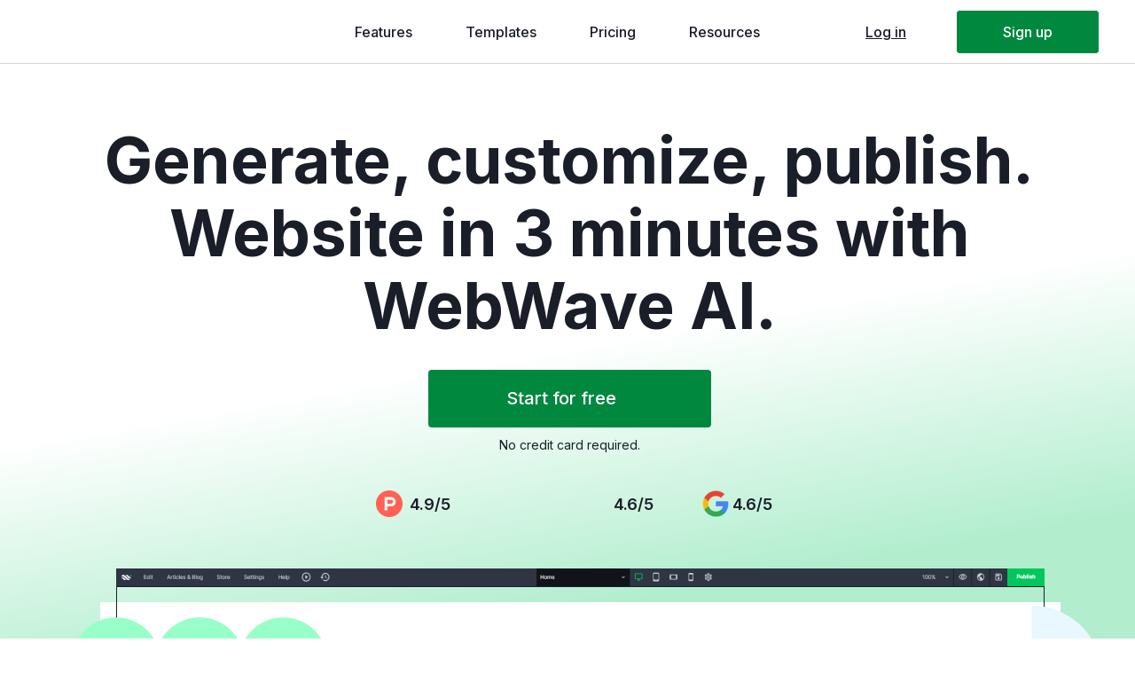

--- FILE ---
content_type: text/html;charset=utf-8
request_url: https://webwave.me/
body_size: 62603
content:
<!doctype html><html lang="en"><head><link rel="preload" href="/files/dynamicContent/sites/hue725/images/en/webpage_399/mkgpflv7/element_31261/KVmobile.png" as="image" fetchpriority="high" media="(max-width: 412px)">
<meta charset="utf-8">
<meta property="og:title" content="AI Website Builder. Create a Simple Website in 3 Minutes">
<meta property="og:site_name" content="webwave.me">
<meta property="og:description" content="Create your website without coding. AI suggests templates, content and structure tailored to your brand. Perfect for small business and freelancer.">
<meta property="og:url" content="https://webwave.me/">
<meta property="og:image" content="https://webwave.me/lib/hue725/key-ltrrakw0.png">
<meta property="og:image:width" content="1231">
<meta property="og:image:height" content="936">
<meta property="og:type" content="website">
<meta property="og:locale" content="en_US">
<link rel="preconnect" href="https://www.googletagmanager.com" crossorigin="">
<link rel="preconnect" href="https://cdn.webwave.me" crossorigin="">
<link rel="preconnect" href="https://fonts.googleapis.com" crossorigin="">
<link rel="preconnect" href="https://fonts.gstatic.com" crossorigin="">
<script id="googleFontsLinks" type="application/json">["https://fonts.googleapis.com/css?family=Inter:400,100,200,300,500,600,700,800,900&subset=latin"]</script>
<style>
        @font-face {
            font-family: 'Cardo';
            src: url("/files/userFonts/_basicFonts/Cardo/Cardo-Bold.ttf");
            font-weight:700;
            font-style:normal;
            font-display: swap;
        }
        
        @font-face {
            font-family: 'Cardo';
            src: url("/files/userFonts/_basicFonts/Cardo/Cardo-Italic.ttf");
            font-weight:400;
            font-style:italic;
            font-display: swap;
        }
        
        @font-face {
            font-family: 'Cardo';
            src: url("/files/userFonts/_basicFonts/Cardo/Cardo-Regular.ttf");
            font-weight:400;
            font-style:normal;
            font-display: swap;
        }
        
        @font-face {
            font-family: 'Cinzel';
            src: url("/files/userFonts/_basicFonts/Cinzel/Cinzel-Bold.ttf");
            font-weight:700;
            font-style:normal;
            font-display: swap;
        }
        
        @font-face {
            font-family: 'Cinzel';
            src: url("/files/userFonts/_basicFonts/Cinzel/Cinzel-Regular.ttf");
            font-weight:400;
            font-style:normal;
            font-display: swap;
        }
        
        @font-face {
            font-family: 'Cormorant Garamond';
            src: url("/files/userFonts/_basicFonts/Cormorant_Garamond/CormorantGaramond-Regular.ttf");
            font-weight:400;
            font-style:normal;
            font-display: swap;
        }
        
        @font-face {
            font-family: 'Cormorant Garamond';
            src: url("/files/userFonts/_basicFonts/Cormorant_Garamond/CormorantGaramond-Bold.ttf");
            font-weight:700;
            font-style:normal;
            font-display: swap;
        }
        
        @font-face {
            font-family: 'Cormorant Garamond';
            src: url("/files/userFonts/_basicFonts/Cormorant_Garamond/CormorantGaramond-Italic.ttf");
            font-weight:400;
            font-style:italic;
            font-display: swap;
        }
        
        @font-face {
            font-family: 'Cormorant Garamond';
            src: url("/files/userFonts/_basicFonts/Cormorant_Garamond/CormorantGaramond-BoldItalic.ttf");
            font-weight:700;
            font-style:italic;
            font-display: swap;
        }
        
        @font-face {
            font-family: 'Cormorant Infant';
            src: url("/files/userFonts/_basicFonts/Cormorant_Infant/CormorantInfant-Regular.ttf");
            font-weight:400;
            font-style:normal;
            font-display: swap;
        }
        
        @font-face {
            font-family: 'Cormorant Infant';
            src: url("/files/userFonts/_basicFonts/Cormorant_Infant/CormorantInfant-Bold.ttf");
            font-weight:700;
            font-style:normal;
            font-display: swap;
        }
        
        @font-face {
            font-family: 'Cormorant Infant';
            src: url("/files/userFonts/_basicFonts/Cormorant_Infant/CormorantInfant-Italic.ttf");
            font-weight:400;
            font-style:italic;
            font-display: swap;
        }
        
        @font-face {
            font-family: 'Cormorant Infant';
            src: url("/files/userFonts/_basicFonts/Cormorant_Infant/CormorantInfant-BoldItalic.ttf");
            font-weight:700;
            font-style:italic;
            font-display: swap;
        }
        
        @font-face {
            font-family: 'Cormorant Unicase';
            src: url("/files/userFonts/_basicFonts/Cormorant_Unicase/CormorantUnicase-Regular.ttf");
            font-weight:400;
            font-style:normal;
            font-display: swap;
        }
        
        @font-face {
            font-family: 'Cormorant Unicase';
            src: url("/files/userFonts/_basicFonts/Cormorant_Unicase/CormorantUnicase-Bold.ttf");
            font-weight:700;
            font-style:normal;
            font-display: swap;
        }
        
        @font-face {
            font-family: 'Dancing Script';
            src: url("/files/userFonts/_basicFonts/Dancing_Script/DancingScript-Regular.ttf");
            font-weight:400;
            font-style:normal;
            font-display: swap;
        }
        
        @font-face {
            font-family: 'Dancing Script';
            src: url("/files/userFonts/_basicFonts/Dancing_Script/DancingScript-Bold.ttf");
            font-weight:700;
            font-style:normal;
            font-display: swap;
        }
        
        @font-face {
            font-family: 'DM Sans';
            src: url("/files/userFonts/_basicFonts/DM_Sans/DMSans-Regular.ttf");
            font-weight:400;
            font-style:normal;
            font-display: swap;
        }
        
        @font-face {
            font-family: 'DM Sans';
            src: url("/files/userFonts/_basicFonts/DM_Sans/DMSans-Bold.ttf");
            font-weight:700;
            font-style:normal;
            font-display: swap;
        }
        
        @font-face {
            font-family: 'DM Sans';
            src: url("/files/userFonts/_basicFonts/DM_Sans/DMSans-Italic.ttf");
            font-weight:400;
            font-style:italic;
            font-display: swap;
        }
        
        @font-face {
            font-family: 'DM Sans';
            src: url("/files/userFonts/_basicFonts/DM_Sans/DMSans-BoldItalic.ttf");
            font-weight:700;
            font-style:italic;
            font-display: swap;
        }
        
        @font-face {
            font-family: 'DM Serif Display';
            src: url("/files/userFonts/_basicFonts/DM_Serif_Display/DMSerifDisplay-Regular.ttf");
            font-weight:400;
            font-style:normal;
            font-display: swap;
        }
        
        @font-face {
            font-family: 'DM Serif Display';
            src: url("/files/userFonts/_basicFonts/DM_Serif_Display/DMSerifDisplay-Italic.ttf");
            font-weight:400;
            font-style:italic;
            font-display: swap;
        }
        
        @font-face {
            font-family: 'Inter';
            src: url("/files/userFonts/_basicFonts/Inter/Inter-Regular.ttf");
            font-weight:400;
            font-style:normal;
            font-display: swap;
        }
        
        @font-face {
            font-family: 'Inter';
            src: url("/files/userFonts/_basicFonts/Inter/Inter-Bold.ttf");
            font-weight:700;
            font-style:normal;
            font-display: swap;
        }
        
        @font-face {
            font-family: 'Josefin Sans';
            src: url("/files/userFonts/_basicFonts/Josefin_Sans/JosefinSans-Regular.ttf");
            font-weight:400;
            font-style:normal;
            font-display: swap;
        }
        
        @font-face {
            font-family: 'Josefin Sans';
            src: url("/files/userFonts/_basicFonts/Josefin_Sans/JosefinSans-Bold.ttf");
            font-weight:700;
            font-style:normal;
            font-display: swap;
        }
        
        @font-face {
            font-family: 'Josefin Sans';
            src: url("/files/userFonts/_basicFonts/Josefin_Sans/JosefinSans-Italic.ttf");
            font-weight:400;
            font-style:italic;
            font-display: swap;
        }
        
        @font-face {
            font-family: 'Josefin Sans';
            src: url("/files/userFonts/_basicFonts/Josefin_Sans/JosefinSans-BoldItalic.ttf");
            font-weight:700;
            font-style:italic;
            font-display: swap;
        }
        
        @font-face {
            font-family: 'Jost';
            src: url("/files/userFonts/_basicFonts/Jost/Jost-Regular.ttf");
            font-weight:400;
            font-style:normal;
            font-display: swap;
        }
        
        @font-face {
            font-family: 'Jost';
            src: url("/files/userFonts/_basicFonts/Jost/Jost-Bold.ttf");
            font-weight:700;
            font-style:normal;
            font-display: swap;
        }
        
        @font-face {
            font-family: 'Jost';
            src: url("/files/userFonts/_basicFonts/Jost/Jost-Italic.ttf");
            font-weight:400;
            font-style:italic;
            font-display: swap;
        }
        
        @font-face {
            font-family: 'Jost';
            src: url("/files/userFonts/_basicFonts/Jost/Jost-BoldItalic.ttf");
            font-weight:700;
            font-style:italic;
            font-display: swap;
        }
        
        @font-face {
            font-family: 'Lato';
            src: url("/files/userFonts/_basicFonts/Lato/Lato-Regular.ttf");
            font-weight:400;
            font-style:normal;
            font-display: swap;
        }
        
        @font-face {
            font-family: 'Lato';
            src: url("/files/userFonts/_basicFonts/Lato/Lato-Bold.ttf");
            font-weight:700;
            font-style:normal;
            font-display: swap;
        }
        
        @font-face {
            font-family: 'Lato';
            src: url("/files/userFonts/_basicFonts/Lato/Lato-Italic.ttf");
            font-weight:400;
            font-style:italic;
            font-display: swap;
        }
        
        @font-face {
            font-family: 'Lato';
            src: url("/files/userFonts/_basicFonts/Lato/Lato-BoldItalic.ttf");
            font-weight:700;
            font-style:italic;
            font-display: swap;
        }
        
        @font-face {
            font-family: 'League Spartan';
            src: url("/files/userFonts/_basicFonts/League_Spartan/LeagueSpartan-Regular.ttf");
            font-weight:400;
            font-style:normal;
            font-display: swap;
        }
        
        @font-face {
            font-family: 'League Spartan';
            src: url("/files/userFonts/_basicFonts/League_Spartan/LeagueSpartan-Regular.ttf");
            font-weight:700;
            font-style:normal;
            font-display: swap;
        }
        
        @font-face {
            font-family: 'Libre Baskerville';
            src: url("/files/userFonts/_basicFonts/Libre_Baskerville/LibreBaskerville-Regular.ttf");
            font-weight:400;
            font-style:normal;
            font-display: swap;
        }
        
        @font-face {
            font-family: 'Libre Baskerville';
            src: url("/files/userFonts/_basicFonts/Libre_Baskerville/LibreBaskerville-Bold.ttf");
            font-weight:700;
            font-style:normal;
            font-display: swap;
        }
        
        @font-face {
            font-family: 'Libre Baskerville';
            src: url("/files/userFonts/_basicFonts/Libre_Baskerville/LibreBaskerville-Italic.ttf");
            font-weight:400;
            font-style:italic;
            font-display: swap;
        }
        
        @font-face {
            font-family: 'Libre Bodoni';
            src: url("/files/userFonts/_basicFonts/Libre_Bodoni/LibreBodoni-Regular.ttf");
            font-weight:400;
            font-style:normal;
            font-display: swap;
        }
        
        @font-face {
            font-family: 'Libre Bodoni';
            src: url("/files/userFonts/_basicFonts/Libre_Bodoni/LibreBodoni-Bold.ttf");
            font-weight:700;
            font-style:normal;
            font-display: swap;
        }
        
        @font-face {
            font-family: 'Libre Bodoni';
            src: url("/files/userFonts/_basicFonts/Libre_Bodoni/LibreBodoni-Italic.ttf");
            font-weight:400;
            font-style:italic;
            font-display: swap;
        }
        
        @font-face {
            font-family: 'Libre Bodoni';
            src: url("/files/userFonts/_basicFonts/Libre_Bodoni/LibreBodoni-BoldItalic.ttf");
            font-weight:700;
            font-style:italic;
            font-display: swap;
        }
        
        @font-face {
            font-family: 'Montserrat';
            src: url("/files/userFonts/_basicFonts/Montserrat/Montserrat-Regular.ttf");
            font-weight:400;
            font-style:normal;
            font-display: swap;
        }
        
        @font-face {
            font-family: 'Montserrat';
            src: url("/files/userFonts/_basicFonts/Montserrat/Montserrat-Bold.ttf");
            font-weight:700;
            font-style:normal;
            font-display: swap;
        }
        
        @font-face {
            font-family: 'Montserrat';
            src: url("/files/userFonts/_basicFonts/Montserrat/Montserrat-Italic.ttf");
            font-weight:400;
            font-style:italic;
            font-display: swap;
        }
        
        @font-face {
            font-family: 'Montserrat';
            src: url("/files/userFonts/_basicFonts/Montserrat/Montserrat-BoldItalic.ttf");
            font-weight:700;
            font-style:italic;
            font-display: swap;
        }
        
        @font-face {
            font-family: 'Montserrat Alternates';
            src: url("/files/userFonts/_basicFonts/Montserrat_Alternates/MontserratAlternates-Regular.ttf");
            font-weight:400;
            font-style:normal;
            font-display: swap;
        }
        
        @font-face {
            font-family: 'Montserrat Alternates';
            src: url("/files/userFonts/_basicFonts/Montserrat_Alternates/MontserratAlternates-Bold.ttf");
            font-weight:700;
            font-style:normal;
            font-display: swap;
        }
        
        @font-face {
            font-family: 'Montserrat Alternates';
            src: url("/files/userFonts/_basicFonts/Montserrat_Alternates/MontserratAlternates-Italic.ttf");
            font-weight:400;
            font-style:italic;
            font-display: swap;
        }
        
        @font-face {
            font-family: 'Montserrat Alternates';
            src: url("/files/userFonts/_basicFonts/Montserrat_Alternates/MontserratAlternates-BoldItalic.ttf");
            font-weight:700;
            font-style:italic;
            font-display: swap;
        }
        
        @font-face {
            font-family: 'Open Sans';
            src: url("/files/userFonts/_basicFonts/Open_Sans/OpenSans-Regular.ttf");
            font-weight:400;
            font-style:normal;
            font-display: swap;
        }
        
        @font-face {
            font-family: 'Open Sans';
            src: url("/files/userFonts/_basicFonts/Open_Sans/OpenSans-Bold.ttf");
            font-weight:700;
            font-style:normal;
            font-display: swap;
        }
        
        @font-face {
            font-family: 'Open Sans';
            src: url("/files/userFonts/_basicFonts/Open_Sans/OpenSans-Italic.ttf");
            font-weight:400;
            font-style:italic;
            font-display: swap;
        }
        
        @font-face {
            font-family: 'Open Sans';
            src: url("/files/userFonts/_basicFonts/Open_Sans/OpenSans-BoldItalic.ttf");
            font-weight:700;
            font-style:italic;
            font-display: swap;
        }
        
        @font-face {
            font-family: 'Outfit';
            src: url("/files/userFonts/_basicFonts/Outfit/Outfit-Regular.ttf");
            font-weight:400;
            font-style:normal;
            font-display: swap;
        }
        
        @font-face {
            font-family: 'Outfit';
            src: url("/files/userFonts/_basicFonts/Outfit/Outfit-Bold.ttf");
            font-weight:700;
            font-style:normal;
            font-display: swap;
        }
        
        @font-face {
            font-family: 'Questrial';
            src: url("/files/userFonts/_basicFonts/Questrial/Questrial-Regular.ttf");
            font-weight:400;
            font-style:normal;
            font-display: swap;
        }
        
        @font-face {
            font-family: 'Palatino Linotype';
            src: url("/files/userFonts/_basicFonts/Palatino_Linotype/PalatinoLinotype-Regular.ttf");
            font-weight:400;
            font-style:normal;
            font-display: swap;
        }
        
        @font-face {
            font-family: 'Palatino Linotype';
            src: url("/files/userFonts/_basicFonts/Palatino_Linotype/PalatinoLinotype-Bold.ttf");
            font-weight:700;
            font-style:normal;
            font-display: swap;
        }
        
        @font-face {
            font-family: 'Palatino Linotype';
            src: url("/files/userFonts/_basicFonts/Palatino_Linotype/PalatinoLinotype-Italic.ttf");
            font-weight:400;
            font-style:italic;
            font-display: swap;
        }
        
        @font-face {
            font-family: 'Palatino Linotype';
            src: url("/files/userFonts/_basicFonts/Palatino_Linotype/PalatinoLinotype-BoldItalic.ttf");
            font-weight:700;
            font-style:italic;
            font-display: swap;
        }
        
        @font-face {
            font-family: 'Petit Formal Script';
            src: url("/files/userFonts/_basicFonts/Petit_Formal_Script/PetitFormalScript-Regular.ttf");
            font-weight:400;
            font-style:normal;
            font-display: swap;
        }
        
        @font-face {
            font-family: 'Philosopher';
            src: url("/files/userFonts/_basicFonts/Philosopher/Philosopher-Regular.ttf");
            font-weight:400;
            font-style:normal;
            font-display: swap;
        }
        
        @font-face {
            font-family: 'Philosopher';
            src: url("/files/userFonts/_basicFonts/Philosopher/Philosopher-Bold.ttf");
            font-weight:700;
            font-style:normal;
            font-display: swap;
        }
        
        @font-face {
            font-family: 'Philosopher';
            src: url("/files/userFonts/_basicFonts/Philosopher/Philosopher-Italic.ttf");
            font-weight:400;
            font-style:italic;
            font-display: swap;
        }
        
        @font-face {
            font-family: 'Philosopher';
            src: url("/files/userFonts/_basicFonts/Philosopher/Philosopher-BoldItalic.ttf");
            font-weight:700;
            font-style:italic;
            font-display: swap;
        }
        
        @font-face {
            font-family: 'Playfair Display';
            src: url("/files/userFonts/_basicFonts/Playfair_Display/PlayfairDisplay-Regular.ttf");
            font-weight:400;
            font-style:normal;
            font-display: swap;
        }
        
        @font-face {
            font-family: 'Playfair Display';
            src: url("/files/userFonts/_basicFonts/Playfair_Display/PlayfairDisplay-Bold.ttf");
            font-weight:700;
            font-style:normal;
            font-display: swap;
        }
        
        @font-face {
            font-family: 'Playfair Display';
            src: url("/files/userFonts/_basicFonts/Playfair_Display/PlayfairDisplay-Italic.ttf");
            font-weight:400;
            font-style:italic;
            font-display: swap;
        }
        
        @font-face {
            font-family: 'Playfair Display';
            src: url("/files/userFonts/_basicFonts/Playfair_Display/PlayfairDisplay-BoldItalic.ttf");
            font-weight:700;
            font-style:italic;
            font-display: swap;
        }
        
        @font-face {
            font-family: 'Poppins';
            src: url("/files/userFonts/_basicFonts/Poppins/Poppins-Regular.ttf");
            font-weight:400;
            font-style:normal;
            font-display: swap;
        }
        
        @font-face {
            font-family: 'Poppins';
            src: url("/files/userFonts/_basicFonts/Poppins/Poppins-Bold.ttf");
            font-weight:700;
            font-style:normal;
            font-display: swap;
        }
        
        @font-face {
            font-family: 'Poppins';
            src: url("/files/userFonts/_basicFonts/Poppins/Poppins-Italic.ttf");
            font-weight:400;
            font-style:italic;
            font-display: swap;
        }
        
        @font-face {
            font-family: 'Poppins';
            src: url("/files/userFonts/_basicFonts/Poppins/Poppins-BoldItalic.ttf");
            font-weight:700;
            font-style:italic;
            font-display: swap;
        }
        
        @font-face {
            font-family: 'Poppins Black';
            src: url("/files/userFonts/_basicFonts/Poppins_Black/Poppins-Black.ttf");
            font-weight:900;
            font-style:normal;
            font-display: swap;
        }
        
        @font-face {
            font-family: 'Poppins Black';
            src: url("/files/userFonts/_basicFonts/Poppins_Black/Poppins-BlackItalic.ttf");
            font-weight:900;
            font-style:italic;
            font-display: swap;
        }
        
        @font-face {
            font-family: 'Raleway';
            src: url("/files/userFonts/_basicFonts/Raleway/Raleway-Regular.ttf");
            font-weight:400;
            font-style:normal;
            font-display: swap;
        }
        
        @font-face {
            font-family: 'Raleway';
            src: url("/files/userFonts/_basicFonts/Raleway/Raleway-Bold.ttf");
            font-weight:700;
            font-style:normal;
            font-display: swap;
        }
        
        @font-face {
            font-family: 'Raleway';
            src: url("/files/userFonts/_basicFonts/Raleway/Raleway-Italic.ttf");
            font-weight:400;
            font-style:italic;
            font-display: swap;
        }
        
        @font-face {
            font-family: 'Raleway';
            src: url("/files/userFonts/_basicFonts/Raleway/Raleway-BoldItalic.ttf");
            font-weight:700;
            font-style:italic;
            font-display: swap;
        }
        
        @font-face {
            font-family: 'Roboto';
            src: url("/files/userFonts/_basicFonts/Roboto/Roboto-Regular.ttf");
            font-weight:400;
            font-style:normal;
            font-display: swap;
        }
        
        @font-face {
            font-family: 'Roboto';
            src: url("/files/userFonts/_basicFonts/Roboto/Roboto-Bold.ttf");
            font-weight:700;
            font-style:normal;
            font-display: swap;
        }
        
        @font-face {
            font-family: 'Roboto';
            src: url("/files/userFonts/_basicFonts/Roboto/Roboto-Italic.ttf");
            font-weight:400;
            font-style:italic;
            font-display: swap;
        }
        
        @font-face {
            font-family: 'Roboto';
            src: url("/files/userFonts/_basicFonts/Roboto/Roboto-BoldItalic.ttf");
            font-weight:700;
            font-style:italic;
            font-display: swap;
        }
        
        @font-face {
            font-family: 'Roboto Mono';
            src: url("/files/userFonts/_basicFonts/Roboto_Mono/RobotoMono-Regular.ttf");
            font-weight:400;
            font-style:normal;
            font-display: swap;
        }
        
        @font-face {
            font-family: 'Roboto Mono';
            src: url("/files/userFonts/_basicFonts/Roboto_Mono/RobotoMono-Bold.ttf");
            font-weight:700;
            font-style:normal;
            font-display: swap;
        }
        
        @font-face {
            font-family: 'Roboto Mono';
            src: url("/files/userFonts/_basicFonts/Roboto_Mono/RobotoMono-Italic.ttf");
            font-weight:400;
            font-style:italic;
            font-display: swap;
        }
        
        @font-face {
            font-family: 'Roboto Mono';
            src: url("/files/userFonts/_basicFonts/Roboto_Mono/RobotoMono-BoldItalic.ttf");
            font-weight:700;
            font-style:italic;
            font-display: swap;
        }
        
        @font-face {
            font-family: 'Syne Regular';
            src: url("/files/userFonts/_basicFonts/Syne/Syne-Regular.ttf");
            font-weight:400;
            font-style:normal;
            font-display: swap;
        }
        
        @font-face {
            font-family: 'Syne Regular';
            src: url("/files/userFonts/_basicFonts/Syne/Syne-Bold.ttf");
            font-weight:700;
            font-style:normal;
            font-display: swap;
        }
        
        @font-face {
            font-family: 'Tenor Sans';
            src: url("/files/userFonts/_basicFonts/Tenor_Sans/TenorSans-Regular.ttf");
            font-weight:400;
            font-style:normal;
            font-display: swap;
        }
        
        @font-face {
            font-family: 'Work Sans';
            src: url("/files/userFonts/_basicFonts/Work_Sans/WorkSans-Regular.ttf");
            font-weight:400;
            font-style:normal;
            font-display: swap;
        }
        
        @font-face {
            font-family: 'Work Sans';
            src: url("/files/userFonts/_basicFonts/Work_Sans/WorkSans-Bold.ttf");
            font-weight:700;
            font-style:normal;
            font-display: swap;
        }
        
        @font-face {
            font-family: 'Work Sans';
            src: url("/files/userFonts/_basicFonts/Work_Sans/WorkSans-Italic.ttf");
            font-weight:400;
            font-style:italic;
            font-display: swap;
        }
        
        @font-face {
            font-family: 'Work Sans';
            src: url("/files/userFonts/_basicFonts/Work_Sans/WorkSans-BoldItalic.ttf");
            font-weight:700;
            font-style:italic;
            font-display: swap;
        }
        </style>


<script type="text/javascript">
    window.wwCdnFailSafe = {
        loadPageWithoutCdn: function (){
            let param = 'forcePageWithoutCdn';
            if(location.search.indexOf(param) === -1){
                let url = new URL(location.href)
                url.searchParams.append(param, 'true');
                location.href = url.toString();
            }
        }
    }
</script>

<style type="text/css">:root {--vertical-scrollbar-width: 0px;}body {-webkit-text-size-adjust: 100%;background-color: #ffffff;font-family: Arial, sans-serif;font-size: 12px;font-style: normal;font-weight: 400;position: relative;height: 1px;-webkit-font-smoothing: antialiased;--body-right-margin: 0;}body.snip-open > #body {overflow: initial;}body.body--transformed-for-ai-preview{transform-origin: left top;transform: scale(var(--ai-preview-scale-factor));}body:not([data-page-app-status="uninitialized"]) #body, body[data-fast-page-rendering="false"] #body {overflow: hidden;}#body {height: 100%;width: 100%;position: absolute;}.page_background {z-index: -1;}.fixed_background {position: fixed;top: 0;bottom: 0;left: 0;right: 0}.scroll_background {width: 100%;}iframe {border: medium none;display: block;}.w-object {position: absolute;}.content {overflow: hidden;word-wrap: break-word;height: 100%;-moz-box-sizing: border-box;box-sizing: border-box;position: relative;}.content .title {color: #CCCCCC;overflow: hidden;padding: 10px 0;text-align: center;text-overflow: ellipsis;}.ww_form_input_wrapper > .ww_inner_element_content {display: block;}.ww_form_input_wrapper select[multiple] {overflow-x: hidden;overflow-y: scroll;}.ww_inner_element {-moz-box-sizing: border-box;box-sizing: border-box;position: relative;}.ww_inner_element_content {overflow: hidden;text-overflow: ellipsis;box-sizing: border-box;min-height: 1em;}.ww_element[data-element-type="gallery"] .ww_inner_element,.ww_element[data-element-type="slider"] .ww_inner_element {position: absolute;}textarea.ww_inner_element_content {overflow: auto;}.ww_transparent {opacity: 0 !important;}.ww_element[data-element-type="img"] .content {transform: translateZ(0);}.ww_image_wrapper {height: 100%;overflow: hidden;width: 100%;}.ww_image_wrapper > img, .ww_media_player_content img {position: absolute;display: block;left: 0;top: 0;}.ww_image_wrapper > img.image-uninitialized {display: none;}.ww_image_wrapper {position: relative;}.ww_image_wrapper img.svgImage, .ww_media_player_content .video-custom-thumbnail img.svgImage {background-repeat: no-repeat;background-position: 50% calc(50% + 0px);display: block;width: 100%;height: 100%;}.ww_element[fullwidth="true"] .ww_image_wrapper img {max-width: none;max-height: none;}.galleryList {display: none;}.preload-slider-wrapper {display: none;}.preload-slider-wrapper,.preload-slider{width: inherit;height: inherit;}.ww_lightbox .break {flex-basis: 100%;}.lightbox_title {overflow: hidden;text-align: center;text-overflow: ellipsis;word-break: break-word;-moz-box-sizing: border-box;}.image_lightbox_outer_wrapper {-moz-box-sizing: border-box;box-sizing: border-box;overflow: hidden;transform: translateZ(0);-webkit-transform: translateZ(0);}.image_lightbox_inner_wrapper {height: 100%;width: 100%;overflow: hidden;display: flex;align-items: center;justify-content: center;}.image_lightbox_container {font-size: 0;line-height: 0;}.ww_lightbox.imageAnimationsEnabled .image_lightbox_inner_wrapper {transition: transform 0.25s ease-out 0s;-webkit-transition: -webkit-transform 0.25s ease-out 0s;}.ww_lightbox.imageAnimationsEnabled .image_lightbox_inner_wrapper:hover {transform: scale(1.2);-webkit-transform: scale(1.2);}.ww_element.transitionAnimationRunning > .content,.ww_element.transitionAnimationRunning > .backgroundOverlay {opacity: 0 !important;}.mobileMenuIcon.transitionAnimationRunning {opacity: 0 !important;}.ww_button_content {overflow: hidden;width: 100%;border-width: 0;}.ww_button_content a {-webkit-tap-highlight-color: transparent;}.ww_button_wrapper {position: relative;width: 100%;height: 100%;box-sizing: border-box;overflow: hidden;}.ww_button_link {top: 0;bottom: 0;right: 0;left: 0;position: absolute;background-color: rgba(0, 0, 0, 0);}.ww_button_text_wrapper {display: table;width: 100%;height: 100%;position: relative;box-sizing: border-box;}.ww_button_text {display: table-cell;vertical-align: middle;text-align: center;}.ww_login_wrapper > .ww_login_tool_text_login {display: table-cell;}.ww_login_wrapper > .ww_login_tool_text_logout {display: none}.ww_login_tool_logged > .ww_login_wrapper > .ww_login_tool_text_login {display: none;}.ww_login_tool_logged > .ww_login_wrapper > .ww_login_tool_text_logout {display: table-cell;}.embedded_html_content {width: 100%;height: 100%;}.uninitialized_html_content {display: none;}.ww_element[data-element-type="htmltool"][data-dynamic-height="true"] .embedded_html_content {width: 100%;height: auto;}.ww_element[data-element-type="htmltool"]:not([data-dynamic-height="true"]) .embedded_html_content {overflow: auto;}.language_selector {font-size: 0px;}.language_selector > li {position: relative;overflow: hidden;}.language_selector_horizontal > li {display: inline-block;}.language_selector_flag > a > img {left: 50%;position: absolute;top: 50%;transform: translate(-50%, -50%);-webkit-transform: translate(-50%, -50%);}.ww_form.textEdit--simple .ww_inner_element_content {white-space: pre;}.ww_form_frame {width: 100%;}.ww_form_item {direction: ltr;}.ww_form_cell_1 {vertical-align: top;}.ww_form_cell_2 {width: auto;vertical-align: top;}.ww_form_input_wrapper .ww_form_select_wrapper {display: inline-block;}.ww_form_frame input[type="text"], .ww_form_frame input[type="file"], .ww_form_frame textarea, .ww_form_frame select {-moz-box-sizing: border-box;box-sizing: border-box;border: medium none;resize: none;width: 100%;vertical-align: middle;overflow-x: hidden;font-style: inherit;font-variant: inherit;font-weight: inherit;font-stretch: inherit;font-size: inherit;font-family: inherit;color: inherit;text-decoration: inherit;text-align: inherit;text-transform: inherit;text-shadow: inherit;line-height: inherit;}.ww_form_frame input[type="text"], .ww_form_frame input[type="file"], .ww_form_frame textarea {background: none repeat scroll 0 0 rgba(0, 0, 0, 0);}.ww_form_frame textarea {height: 8em;}.ww_form_frame input[type="checkbox"] {display: block;}.ww_form_frame select {border: medium none;font-family: inherit;}.ww_form_frame .ww_multiple_select_option .ww_multiple_select_checkbox {float: left;}.ww_form_frame .ww_multiple_select_option {display: flex;align-items: baseline;word-break: break-word;}.ww_form_frame ::-webkit-input-placeholder {color: inherit;text-decoration: inherit;opacity: 0.3;}.ww_form_frame ::-moz-placeholder {color: inherit;text-decoration: inherit;opacity: 0.3;}.ww_form_frame :-moz-placeholder {color: inherit;text-decoration: inherit;opacity: 0.3;}.ww_form_frame :-ms-input-placeholder {color: inherit;text-decoration: inherit;opacity: 0.3;}.ww_form_frame .ww_multiple_select_option .ww_inner_element_content {overflow: visible;white-space: initial;}.ww_form_frame .ww_multiple_select_option input.ww_multiple_select_checkbox {margin-left: 0.0625rem;flex-shrink: 0}.ww_form_frame .ww_form_frame_info_wrapper .ww_inner_element_content {overflow: visible;line-height: normal;}.ww_submit_button_wrapper {display: inline-block;vertical-align: middle;width: 100%;}.ww_submit_button_content {cursor: pointer;display: inline-block;vertical-align: middle;white-space: nowrap;}.ww_submit_button_content > .ww_normal_text {display: block}.ww_submit_button_content > .ww_hover_text {display: none;}.ww_submit_button_content > div {background-color: transparent !important;min-height: 1em;}.ww_submit_button_content:hover > .ww_normal_text {display: none;}.ww_submit_button_content:hover > .ww_hover_text {display: block;}.ww_form_frame_info_wrapper {opacity: 0;display: none;width: 100%;}.ww_form_frame_info {display: block;}.ww_form_frame_info_error {display: none;}.ww_form[data-valid="false"] .ww_form_frame_info {display: none;}.ww_form[data-valid="false"] .ww_form_frame_info_error {display: block;}.ww_form_item > .ww_form_cell_2[data-valid="false"] > div > * {border-color: red !important;}.ww_form_item > .ww_form_cell_2[data-valid="false"] input[type="checkbox"] {outline: 1px solid red;}a {text-decoration: none;}a.custom_link {font-size: inherit;line-height: inherit;}a.custom_link:hover {font-size: inherit;line-height: inherit;}.text_content {overflow: hidden;}.text_content ul,.wwTextContent ul {list-style-type: disc;padding-left: 30px;}.text_content ol,.wwTextContent ol {list-style-type: decimal;padding-left: 30px;}.text_content ul ul,.wwTextContent ul ul {list-style-type: square;margin: 0;}.text_content ul ul ul,.wwTextContent ul ul ul {list-style-type: circle;margin: 0;}.text_content ul ul ul ul,.wwTextContent ul ul ul ul {list-style-type: disc;margin: 0;}.text_content ol ol,.wwTextContent ol ol {list-style-type: lower-alpha;margin: 0;}.text_content ol ol ol,.wwTextContent ol ol ol {list-style-type: upper-roman;margin: 0;}.text_content ol ol ol ol,.wwTextContent ol ol ol ol {list-style-type: decimal;margin: 0;}.text_content blockquote,.wwTextContent blockquote {padding-left: 30px;}.text_content .innerElement,.wwTextContent .innerElement {box-sizing: border-box;-moz-box-sizing: border-box;}.text_content iframe,.wwTextContent iframe {display: inline-block;}.layerContainer {position: absolute;}.news_element {height: auto;}.ww_facebook_element {overflow: visible;}.ww_facebook_element > .facebook_container {width: 100%;height: 100%;display: table;}.ww_facebook_element .table_row {display: table-row;width: 100%;height: 100%;text-align: center;}.ww_facebook_element .outer_wrapper {display: table-cell;vertical-align: middle;}.ww_facebook_element .inner_wrapper {display: inline-block;}.ww_googleMaps_element {width: 100%;height: 100%;}.ww_googleMaps_content {transform: translateZ(0px);-webkit-transform: translateZ(0px);}.ww_strobe_player_element {width: 100%;height: 100%;}.ww_module_element {height: 100%;width: 100%;overflow: auto;position: relative;}.ww_media_player_content {transform: translateZ(0px);-webkit-transform: translateZ(0px);}.ww_media_player_content > iframe {width: 100%;height: 100%;}.ww_media_player_content > video {width: 100%;height: 100%;object-fit: cover;font-family: 'object-fit: cover;';}.ww_media_player_content .ww_video_error_wrapper {background-color: #333;height: 100%;overflow: hidden;position: relative;width: 100%;}.ww_media_player_content .ww_video_error_text {color: #ff4444;font-size: 20px;left: 50%;position: absolute;text-align: center;top: 50%;transform: translate(-50%, -50%);}.ww_text_wrapper:not(.forceLineHeight),.ww_text_wrapper:not(.forceLineHeight) > * {line-height: normal !important;}body .ww_text_wrapper img {cursor: pointer;}.ww_element[data-element-type='gallery'] .content,.ww_element[data-element-type='slider'] .content,.ww_element[data-element-type='lightbox'] .content,.ww_element[data-element-type='socialMedia'] .content {transform: translateZ(0px);-webkit-transform: translateZ(0px);}.ww_button_content > a {color: inherit;text-decoration: none;}.ww_element[data-element-type='slider'] .wwTextContent {color: #FFFFFF;}.ww_element .wwTextContent > *:last-child {margin-bottom: 0;}#container > div[data-element-type="form"] {text-decoration: none;}.ww_element[data-element-type='button']:not(:hover) .wwTextContent {pointer-events: none;}.ww_element a[data-link-type="interactionLinkData"] {cursor: pointer;}div[data-element-type="product"] > div:not([wwbuttonstate="disabled"]),div[data-element-type="shopCart"] {cursor: pointer;}.ww_element .backgroundOverlay {position: absolute;width: 100%;height: 100%;left: 0;top: 0;pointer-events: none;}.pswp .pswp__caption a {color: #ffffff;text-decoration: underline;}.cursor--pointer {cursor: pointer;}.cursor--text {cursor: text;}div[data-element-type="counter"] .content > * {white-space: nowrap;}.ww_element[data-element-type="lightbox"] > .content {overflow: visible;}.ww_element[data-element-type="img"] a[target] {display: flex;}body,div,dl,dt,dd,ul,ol,li,h1,h2,h3,h4,h5,h6,pre,form,fieldset,input,textarea,p,blockquote,th,td {margin:0;padding:0;}table {border-collapse:collapse;border-spacing:0;}button {font-family: inherit;}fieldset,img {border:0;}address,caption,cite,code,dfn,th,var {font-style:normal;font-weight:normal;}ol,ul {list-style:none;}caption,th {text-align:left;}h1,h2,h3,h4,h5,h6 {font-weight:normal;}q:before,q:after {content:'';}abbr,acronym { border:0;}select {appearance: none;-webkit-appearance: none;-moz-appearance: none;cursor: pointer;padding-right: 1rem;background: url('/files/staticContent/5.588.1/websitesResources/images/selectIcon-5074347faf62f4bcc1a0e3ed897ba2f6.svg') no-repeat 100% 50%;}:focus {outline: none;}.wwTextContent table {border-color: black;border-style: solid;}.wwTextContent span span {vertical-align: bottom;}#myGallery {display: none;}.gv_galleryWrap {position: relative;z-index: 0;}.gv_gallery {overflow: hidden;position: relative;}.gv_imageStore {visibility: hidden;position: absolute;top: -10000px;left: -10000px;}.gv_panelWrap {filter: inherit;position: absolute;overflow: hidden;}.gv_panel-loading {background: url('/files/staticContent/5.588.1/websitesResources/images/galleryView/img-loader-4ae62572d3d818acec612bfcad7779a3.gif') 50% 50% no-repeat #aaa;}.gv_panel {filter: inherit;position: absolute;top: 0;left: 0;overflow: hidden;z-index: 100;}.gv_panel img {position: absolute;left: 0;top: 0;}.gv_overlay {position: absolute;z-index: 200;width: 100%;height: 100%;}.gv_overlay.onTop .gv_overlayHeaderWrapper{top: 0;}.gv_overlay.onBottom .gv_overlayHeaderWrapper{bottom: 0;}.gv_overlay .noText {display: none}.gv_showOverlay {position: absolute;width: 20px;height: 20px;background: url('/files/staticContent/5.588.1/websitesResources/images/galleryView/themes/light/info-9a6287571384d257437ac6623ecbe460.png') #222;cursor: pointer;z-index: 200;opacity: 0.85;display: none;}.gv_infobar {background: #222;padding: 0 0.5em;height: 1.5em;position: absolute;bottom: 0;right: 0;display: none;vertical-align: middle;z-index: 2000;}.gv_filmstripWrap {overflow: hidden;position: absolute;z-index: 200;}.gv_filmstrip {margin: 0;padding: 0;position: absolute;top: 0;left: 0;}.gv_frame {cursor: pointer;float: left;position: relative;margin: 0;padding: 0;}.gv_frame .gv_thumbnail {position: relative;overflow: hidden !important;}.gv_frame.current .gv_thumbnail {}.gv_frame img {border: none;position: absolute;}.gv_pointer {border-color: black;}.gv_navWrap {text-align: center;position: absolute;}.gv_navPlay,.gv_navPause,.gv_navNext,.gv_navPrev {opacity: 0.3;-moz-opacity: 0.3;-khtml-opacity: 0.3;filter: alpha(opacity=30);display: -moz-inline-stack;display: inline-block;zoom: 1;*display: inline;vertical-align: middle;}.gv_navPlay:hover,.gv_navPause:hover,.gv_navNext:hover,.gv_navPrev:hover {opacity: 0.8;-moz-opacity: 0.8;-khtml-opacity: 0.8;filter: alpha(opacity=80);}.gv_panelNavPrev,.gv_panelNavNext {position: absolute;display: none;opacity: 0.50;-moz-opacity: 0.50;-khtml-opacity: 0.50;filter: alpha(opacity=50);z-index: 201;top: 50%;transform: translateY(-50%);}.gv_panelNavPrev:hover,.gv_panelNavNext:hover {opacity: 0.9;-moz-opacity: 0.9;-khtml-opacity: 0.9;filter: alpha(opacity=90);}.gv_navPlay {height: 30px;width: 30px;cursor: pointer;background: url('/files/staticContent/5.588.1/websitesResources/images/galleryView/themes/light/play-big-2f49f7bdbdb971ebcef1fa4a485cd10b.png') top left no-repeat;}.gv_navPause {height: 30px;width: 30px;cursor: pointer;background: url('/files/staticContent/5.588.1/websitesResources/images/galleryView/themes/light/pause-big-2c41041b646a9cb8ef2656d0b5c5cd29.png') top left no-repeat;}.gv_navNext {height: 20px;width: 20px;cursor: pointer;background: url('/files/staticContent/5.588.1/websitesResources/images/galleryView/themes/light/next-a34ab271cba473fe1d69df004cbd26a2.png') top left no-repeat;}.gv_navPrev {height: 20px;width: 20px;cursor: pointer;background: url('/files/staticContent/5.588.1/websitesResources/images/galleryView/themes/light/prev-f14731d9b84adaaf75d91c33c9abdff4.png') top right no-repeat;}.gv_panelNavNext {height: 36px;width: 16px;cursor: pointer;background: url('/files/staticContent/5.588.1/websitesResources/images/galleryView/themes/light/panel-next-f9a644ffb757072931f9a48f16674ed4.png') top left no-repeat;right: 10px;}.gv_panelNavPrev {height: 36px;width: 16px;cursor: pointer;background: url('/files/staticContent/5.588.1/websitesResources/images/galleryView/themes/light/panel-prev-f605c04c85c9447273ed25189684ade3.png') top right no-repeat;left: 10px;}.gv_imgWrapper{position: absolute;overflow: hidden;}.gv_img{width: 100%;height: 100%;}#ww_popup_area{position:fixed;top:0px;bottom:0px;left:0px;right:0px;background:#eee;display:none;opacity:0.9;z-index:20000;}#ww_cmslogin_popup_wrapper{position:fixed;top:0px;bottom:0px;left:0px;right:0px;z-index:20001;display:none;}.ww_popup {position: fixed;top: 150px;width: 370px;min-height: 100px;background: #fff;border: 1px solid #CCCCCC;box-shadow: #999 2px 2px 7px;color: #333333;font-size: 12px;padding: 8px;display: none;font-family: arial, sans-serif;left: 50%;transform: translateX(-50%);}.ww_popup_content{width:272px;margin: 15px auto 0px auto;;text-align:center;}.ww_popup_logo{width:252px;height: 64px; margin: 0 auto 20px;background-repeat:  no-repeat ;background-size: contain;background-position: center center;display: none;}.ww_close_button{margin-left: auto;width: 0.75rem;height: 0.75rem;-webkit-mask-image: url("/files/staticContent/5.588.1/websitesResources/images/closeIcon-87031b6793624248dcd90331af55c196.svg");mask-image: url("/files/staticContent/5.588.1/websitesResources/images/closeIcon-87031b6793624248dcd90331af55c196.svg");-webkit-mask-position: center;mask-position: center;-webkit-mask-repeat: no-repeat;mask-repeat: no-repeat;background: none center no-repeat var(--popup--old-white-popup__x-button_color);cursor: pointer;}.ww_popup input.field{display:block;width:260px;height:26px;border:1px solid #999;color:#878787;padding:0 5px;margin-bottom:4px;}.ww_popup input.field:focus{outline: 0 #999;}.ww_popup input.notValidate {border-color:#f00;}.ww_popup input.submit{width:140px;height:25px;border:none;color:#fff;margin-bottom:10px;margin-top:10px;}.ww_form_label{text-transform:uppercase;margin-bottom:4px;width:262px;height:26px;color:#fff;line-height:28px;padding:0 5px;text-align:center;}.ww_form_label_login{background:#888888;}.ww_popup .green_button {background-color:var(--primary-button-background-color);box-shadow:none;cursor:pointer;border:none; border-radius:3px;color:#FFFFFF;display:inline-block;font-size:12px;line-height:20px;padding:2px 20px;text-transform:uppercase;}.ww_popup .green_button:hover{background-color:var(--primary-button-background-color);transition: all 0.1s ease-in 0s;}.ww_popup .green_button:active{background:var(--primary-button-background-color);box-shadow:none;}.ww_popup .green_button_dark {background:var(--primary-button-background-color);box-shadow:none;cursor:pointer;border:none;border-radius:3px;color:#FFFFFF;display:inline-block;font-size:12px;line-height:20px;padding:2px 20px;text-transform:uppercase;}.ww_popup .green_button_dark:hover{background:var(--primary-button-background-color);transition: all 0.1s ease-in 0s;}.ww_popup .green_button_dark:active{background:var(--primary-button-background-color);box-shadow:none;}.ww_popup .ww_linkBox a {color:var(--popup--old-white-popup__link_color); text-decoration: none;}.ww_popup .ww_linkBox a:hover {text-decoration:underline;}.ww_popup .ww_linkBox.oauthFacebookAuthButton a{background-color: #3a61b3;color: #fff;text-decoration: none;font-size: 12px;padding: 6px 20px;text-transform: uppercase;border-radius: 3px;display: block;}.ww_validation{color:#f00;display:block;clear:both;margin:1px 0 3px 0;text-align: center; width: 100%;}#ww_reset_password_success_submit_button{margin-top: 15px;}.ww_login_button_loading{background-image: url("/files/staticContent/5.588.1/websitesResources/images/loading-2299ad0b3f63413f026dfec20c205b8f.gif"); background-repeat: no-repeat; background-size: 25px 25px;}#ww_regulations_label{}.ww_popup .lock { display: none; position:absolute; left:0; top:0; right:0; bottom:0;}.ww_popup .lockBackground{position:absolute; left:0; top:0; right:0; bottom:0; background-color: #fff; opacity: 0.7;}.lockSpinner {background: url("/files/staticContent/5.588.1/websitesResources/images/loading-2299ad0b3f63413f026dfec20c205b8f.gif") no-repeat; background-size: 100%;bottom: 0;height: 50px;left: 0;margin: auto;position: absolute;right: 0;top: 0;width: 50px; display:none;}.ww_popup.locked .lock{display:block;}.ww_popup.waiting .lock{display:block;}.ww_popup.waiting .lockSpinner{display:block;}#register_regulation_info{display: inline-block;}#autologinAsWebmaster{display:none;}#ww_cms_login_popup .separator,#ww_cms_registration_popup .separator{border-top: 1px solid #ccc;height: 0;margin: 15px 0;position: relative;}#ww_cms_login_popup .separator .separatorTitle,#ww_cms_registration_popup .separatorTitle {background-color: #fff;padding: 2px 10px;position: relative;display: inline-block;top: -10px;}#ww_login_popup_info{ padding-bottom: 10px;}@media (max-width: 400px) {.ww_popup {width: 98%;}}.pswp {display: none;position: absolute;width: 100%;height: 100%;left: 0;top: 0;overflow: hidden;-ms-touch-action: none;touch-action: none;z-index: 1500;-webkit-text-size-adjust: 100%;-webkit-backface-visibility: hidden;outline: none; }.pswp * {-webkit-box-sizing: border-box;box-sizing: border-box; }.pswp img {max-width: none; }.pswp--animate_opacity {opacity: 0.001;will-change: opacity;-webkit-transition: opacity 333ms cubic-bezier(0.4, 0, 0.22, 1);transition: opacity 333ms cubic-bezier(0.4, 0, 0.22, 1); }.pswp--open {display: block; }.pswp--zoom-allowed .pswp__img {cursor: -webkit-zoom-in;cursor: -moz-zoom-in;cursor: zoom-in; }.pswp--zoomed-in .pswp__img {cursor: -webkit-grab;cursor: -moz-grab;cursor: grab; }.pswp--dragging .pswp__img {cursor: -webkit-grabbing;cursor: -moz-grabbing;cursor: grabbing; }.pswp__bg {position: absolute;left: 0;top: 0;width: 100%;height: 100%;background: #000;opacity: 0;transform: translateZ(0);-webkit-backface-visibility: hidden;will-change: opacity; }.pswp__scroll-wrap {position: absolute;left: 0;top: 0;width: 100%;height: 100%;overflow: hidden; }.pswp__container,.pswp__zoom-wrap {-ms-touch-action: none;touch-action: none;position: absolute;left: 0;right: 0;top: 0;bottom: 0; }.pswp__container,.pswp__img {-webkit-user-select: none;-moz-user-select: none;-ms-user-select: none;user-select: none;-webkit-tap-highlight-color: transparent;-webkit-touch-callout: none; }.pswp__zoom-wrap {position: absolute;width: 100%;-webkit-transform-origin: left top;-ms-transform-origin: left top;transform-origin: left top;-webkit-transition: -webkit-transform 333ms cubic-bezier(0.4, 0, 0.22, 1);transition: transform 333ms cubic-bezier(0.4, 0, 0.22, 1); }.pswp__bg {will-change: opacity;-webkit-transition: opacity 333ms cubic-bezier(0.4, 0, 0.22, 1);transition: opacity 333ms cubic-bezier(0.4, 0, 0.22, 1); }.pswp--animated-in .pswp__bg,.pswp--animated-in .pswp__zoom-wrap {-webkit-transition: none;transition: none; }.pswp__container,.pswp__zoom-wrap {-webkit-backface-visibility: hidden; }.pswp__item {position: absolute;left: 0;right: 0;top: 0;bottom: 0;overflow: hidden; }.pswp__img {position: absolute;width: auto;height: auto;top: 0;left: 0; }.pswp__img--placeholder {-webkit-backface-visibility: hidden; }.pswp__img--placeholder--blank {background: #222; }.pswp--ie .pswp__img {width: 100% !important;height: auto !important;left: 0;top: 0; }.pswp__error-msg {position: absolute;left: 0;top: 50%;width: 100%;text-align: center;font-size: 14px;line-height: 16px;margin-top: -8px;color: #CCC; }.pswp__error-msg a {color: #CCC;text-decoration: underline; }.pswp__button {width: 44px;height: 44px;position: relative;background: none;cursor: pointer;overflow: visible;-webkit-appearance: none;display: block;border: 0;padding: 0;margin: 0;float: right;opacity: 0.75;-webkit-transition: opacity 0.2s;transition: opacity 0.2s;-webkit-box-shadow: none;box-shadow: none; }.pswp__button:focus,.pswp__button:hover {opacity: 1; }.pswp__button:active {outline: none;opacity: 0.9; }.pswp__button::-moz-focus-inner {padding: 0;border: 0; }.pswp__ui--over-close .pswp__button--close {opacity: 1; }.pswp__button,.pswp__button--arrow--left:before,.pswp__button--arrow--right:before {background: url('/files/staticContent/5.588.1/websitesResources/images/photoswipe/default-skin-e3f799c6dec9af194c86decdf7392405.png') 0 0 no-repeat;background-size: 264px 88px;width: 44px;height: 44px; }@media (-webkit-min-device-pixel-ratio: 1.1), (-webkit-min-device-pixel-ratio: 1.09375), (min-resolution: 105dpi), (min-resolution: 1.1dppx) {.pswp--svg .pswp__button,.pswp--svg .pswp__button--arrow--left:before,.pswp--svg .pswp__button--arrow--right:before {background-image: url('/files/staticContent/5.588.1/websitesResources/images/photoswipe/default-skin-b257fa9c5ac8c515ac4d77a667ce2943.svg'); }.pswp--svg .pswp__button--arrow--left,.pswp--svg .pswp__button--arrow--right {background: none; } }.pswp__button--close {background-position: 0 -44px; }.pswp__button--share {background-position: -44px -44px; }.pswp__button--fs {display: none; }.pswp--supports-fs .pswp__button--fs {display: block; }.pswp--fs .pswp__button--fs {background-position: -44px 0; }.pswp__button--zoom {display: none;background-position: -88px 0; }.pswp--zoom-allowed .pswp__button--zoom {display: block; }.pswp--zoomed-in .pswp__button--zoom {background-position: -132px 0; }.pswp--touch .pswp__button--arrow--left,.pswp--touch .pswp__button--arrow--right {visibility: hidden; }.pswp__button--arrow--left,.pswp__button--arrow--right {background: none;top: 50%;margin-top: -50px;width: 70px;height: 100px;position: absolute; }.pswp__button--arrow--left {left: 0; }.pswp__button--arrow--right {right: 0; }.pswp__button--arrow--left:before,.pswp__button--arrow--right:before {content: '';top: 35px;background-color: rgba(0, 0, 0, 0.3);height: 30px;width: 32px;position: absolute; }.pswp__button--arrow--left:before {left: 6px;background-position: -138px -44px; }.pswp__button--arrow--right:before {right: 6px;background-position: -94px -44px; }.pswp__counter,.pswp__share-modal {-webkit-user-select: none;-moz-user-select: none;-ms-user-select: none;user-select: none; }.pswp__share-modal {display: block;background: rgba(0, 0, 0, 0.5);width: 100%;height: 100%;top: 0;left: 0;padding: 10px;position: absolute;z-index: 1600;opacity: 0;-webkit-transition: opacity 0.25s ease-out;transition: opacity 0.25s ease-out;-webkit-backface-visibility: hidden;will-change: opacity; }.pswp__share-modal--hidden {display: none; }.pswp__share-tooltip {z-index: 1620;position: absolute;background: #FFF;top: 56px;border-radius: 2px;display: block;width: auto;right: 44px;-webkit-box-shadow: 0 2px 5px rgba(0, 0, 0, 0.25);box-shadow: 0 2px 5px rgba(0, 0, 0, 0.25);-webkit-transform: translateY(6px);-ms-transform: translateY(6px);transform: translateY(6px);-webkit-transition: -webkit-transform 0.25s;transition: transform 0.25s;-webkit-backface-visibility: hidden;will-change: transform; }.pswp__share-tooltip a {display: block;padding: 8px 12px;color: #000;text-decoration: none;font-size: 14px;line-height: 18px; }.pswp__share-tooltip a:hover {text-decoration: none;color: #000; }.pswp__share-tooltip a:first-child {border-radius: 2px 2px 0 0; }.pswp__share-tooltip a:last-child {border-radius: 0 0 2px 2px; }.pswp__share-modal--fade-in {opacity: 1; }.pswp__share-modal--fade-in .pswp__share-tooltip {-webkit-transform: translateY(0);-ms-transform: translateY(0);transform: translateY(0); }.pswp--touch .pswp__share-tooltip a {padding: 16px 12px; }a.pswp__share--facebook:before {content: '';display: block;width: 0;height: 0;position: absolute;top: -12px;right: 15px;border: 6px solid transparent;border-bottom-color: #FFF;-webkit-pointer-events: none;-moz-pointer-events: none;pointer-events: none; }a.pswp__share--facebook:hover {background: #3E5C9A;color: #FFF; }a.pswp__share--facebook:hover:before {border-bottom-color: #3E5C9A; }a.pswp__share--twitter:hover {background: #55ACEE;color: #FFF; }a.pswp__share--pinterest:hover {background: #CCC;color: #CE272D; }a.pswp__share--download:hover {background: #DDD; }.pswp__counter {position: absolute;left: 0;top: 0;height: 44px;font-size: 13px;line-height: 44px;color: #FFF;opacity: 0.75;padding: 0 10px; }.pswp__caption {position: absolute;left: 0;bottom: 0;width: 100%;min-height: 44px; }.pswp__caption small {font-size: 11px;color: #BBB; }.pswp__caption__center {text-align: center;max-width: 420px;margin: 0 auto;font-size: 13px;padding: 10px;line-height: 20px;color: #CCC; }.pswp__caption--empty {display: none; }.pswp__caption--fake {visibility: hidden; }.pswp__preloader {width: 44px;height: 44px;position: absolute;top: 0;left: 50%;margin-left: -22px;opacity: 0;-webkit-transition: opacity 0.25s ease-out;transition: opacity 0.25s ease-out;will-change: opacity;direction: ltr; }.pswp__preloader__icn {width: 20px;height: 20px;margin: 12px; }.pswp__preloader--active {opacity: 1; }.pswp__preloader--active .pswp__preloader__icn {background: url('/files/staticContent/5.588.1/websitesResources/images/photoswipe/preloader-e34aafbb485a96eaf2a789b2bf3af6fe.gif') 0 0 no-repeat; }.pswp--css_animation .pswp__preloader--active {opacity: 1; }.pswp--css_animation .pswp__preloader--active .pswp__preloader__icn {-webkit-animation: clockwise 500ms linear infinite;animation: clockwise 500ms linear infinite; }.pswp--css_animation .pswp__preloader--active .pswp__preloader__donut {-webkit-animation: donut-rotate 1000ms cubic-bezier(0.4, 0, 0.22, 1) infinite;animation: donut-rotate 1000ms cubic-bezier(0.4, 0, 0.22, 1) infinite; }.pswp--css_animation .pswp__preloader__icn {background: none;opacity: 0.75;width: 14px;height: 14px;position: absolute;left: 15px;top: 15px;margin: 0; }.pswp--css_animation .pswp__preloader__cut {position: relative;width: 7px;height: 14px;overflow: hidden; }.pswp--css_animation .pswp__preloader__donut {-webkit-box-sizing: border-box;box-sizing: border-box;width: 14px;height: 14px;border: 2px solid #FFF;border-radius: 50%;border-left-color: transparent;border-bottom-color: transparent;position: absolute;top: 0;left: 0;background: none;margin: 0; }@media screen and (max-width: 1024px) {.pswp__preloader {position: relative;left: auto;top: auto;margin: 0;float: right; } }@-webkit-keyframes clockwise {0% {-webkit-transform: rotate(0deg);transform: rotate(0deg); }100% {-webkit-transform: rotate(360deg);transform: rotate(360deg); } }@keyframes clockwise {0% {-webkit-transform: rotate(0deg);transform: rotate(0deg); }100% {-webkit-transform: rotate(360deg);transform: rotate(360deg); } }@-webkit-keyframes donut-rotate {0% {-webkit-transform: rotate(0);transform: rotate(0); }50% {-webkit-transform: rotate(-140deg);transform: rotate(-140deg); }100% {-webkit-transform: rotate(0);transform: rotate(0); } }@keyframes donut-rotate {0% {-webkit-transform: rotate(0);transform: rotate(0); }50% {-webkit-transform: rotate(-140deg);transform: rotate(-140deg); }100% {-webkit-transform: rotate(0);transform: rotate(0); } }.pswp__ui {-webkit-font-smoothing: auto;visibility: visible;opacity: 1;z-index: 1550; }.pswp__top-bar {position: absolute;left: 0;top: 0;height: 44px;width: 100%; }.pswp__caption,.pswp__top-bar,.pswp--has_mouse .pswp__button--arrow--left,.pswp--has_mouse .pswp__button--arrow--right {-webkit-backface-visibility: hidden;will-change: opacity;-webkit-transition: opacity 333ms cubic-bezier(0.4, 0, 0.22, 1);transition: opacity 333ms cubic-bezier(0.4, 0, 0.22, 1); }.pswp--has_mouse .pswp__button--arrow--left,.pswp--has_mouse .pswp__button--arrow--right {visibility: visible; }.pswp__top-bar,.pswp__caption {background-color: rgba(0, 0, 0, 0.5); }.pswp__ui--fit .pswp__top-bar,.pswp__ui--fit .pswp__caption {background-color: rgba(0, 0, 0, 0.3); }.pswp__ui--idle .pswp__top-bar {opacity: 0; }.pswp__ui--idle .pswp__button--arrow--left,.pswp__ui--idle .pswp__button--arrow--right {opacity: 0; }.pswp__ui--hidden .pswp__top-bar,.pswp__ui--hidden .pswp__caption,.pswp__ui--hidden .pswp__button--arrow--left,.pswp__ui--hidden .pswp__button--arrow--right {opacity: 0.001; }.pswp__ui--one-slide .pswp__button--arrow--left,.pswp__ui--one-slide .pswp__button--arrow--right,.pswp__ui--one-slide .pswp__counter {display: none; }.pswp__element--disabled {display: none !important; }.pswp--minimal--dark .pswp__top-bar {background: none; }.mobileMenu{-webkit-tap-highlight-color:rgba(0,0,0,0)}.mobileMenu .ww_menu_content .mobileMenuIcon{display:block}.ww_menu_content{overflow:visible}.ww_menu_content .mobileMenuIcon{cursor:pointer;max-width:100%;max-height:100%;position:absolute;padding:inherit;box-sizing:border-box;display:none}.ww_menu_list{position:relative;text-align:left;white-space:nowrap}.ww_menu_content_wrapper{display:flex;align-items:center;height:inherit;justify-content:center;position:relative;width:100%}.ww_menu_list>.ww_menu_item{vertical-align:inherit}.ww_menu_list .ww_menu_item{position:relative}.ww_menu_item .ww_menu_item_link{text-decoration:none;word-spacing:normal;display:block;opacity:1;border:none;color:inherit;cursor:pointer;overflow:hidden;text-overflow:ellipsis;position:relative}.ww_menu_item .ww_menu_item_link>span{display:inline-block;min-width:1px;width:100%}.ww_menu_item .ww_menu_item_link:hover{opacity:1}.ww_menu_list>.ww_menu_item{display:inline-block}.w-menu-navigation[data-menu-orientation=vertical]>.ww_menu_list .ww_menu_item{clear:both;display:block}.ww_menu_list .ww_menu_item:hover,.ww_menu_list .ww_menu_item>ol{z-index:5}.ww_menu_list .ww_menu_item>ol{height:0;left:0;overflow:hidden;padding:0;position:absolute;min-width:100%}.ww_menu_list.ww_submenu_top .ww_menu_item>ol{bottom:100%;top:auto}.ww_menu_list.ww_submenu_bottom .ww_menu_item>ol{top:100%;bottom:auto}.w-menu-navigation[data-menu-orientation=vertical]>.ww_menu_list .ww_menu_item>ol{top:0}.w-menu-navigation[data-menu-orientation=vertical]>.ww_menu_list.ww_submenu_right .ww_menu_item>ol{left:100%;right:auto}.w-menu-navigation[data-menu-orientation=vertical]>.ww_menu_list.ww_submenu_left .ww_menu_item>ol{left:auto;right:100%}.ww_menu_list .ww_menu_item>ol>.ww_menu_item>a{text-align:left}.ww_menu_content_wrapper.ww_menu_mobile{position:absolute;width:auto;height:auto;display:none;z-index:1}.ww_menu_content_wrapper.ww_menu_mobile .ww_menu_list>.ww_menu_item{display:block}.ww_menu_content_wrapper.ww_menu_mobile .ww_menu_item>ol{position:relative}.ww_menu_content_wrapper.ww_menu_mobile.ww_middle{align-items:flex-start}.ww_menu_content_wrapper.ww_menu_mobile.ww_bottom{align-items:flex-start}.ww_menu_content_wrapper.ww_menu_mobile[data-mobile-menu-position=bottom]{position:absolute;top:100%}.ww_menu_content_wrapper.ww_menu_mobile[data-mobile-menu-position=bottom][data-mobile-menu-size=element]{width:100%}.ww_menu_content_wrapper.ww_menu_mobile[data-mobile-menu-position=bottom][data-mobile-menu-size=auto]{width:auto}.ww_menu_content_wrapper.ww_menu_mobile[data-mobile-menu-position=bottom][data-mobile-menu-size=fullWidth]{position:absolute;top:100%;left:0;width:100vw}.ww_menu_content_wrapper.ww_menu_mobile[data-mobile-menu-position=left],.ww_menu_content_wrapper.ww_menu_mobile[data-mobile-menu-position=right]{height:100%;position:fixed;overflow-y:auto;top:0}.ww_menu_content_wrapper.ww_menu_mobile[data-mobile-menu-position=left]{left:0}.ww_menu_content_wrapper.ww_menu_mobile[data-mobile-menu-position=right]{right:0}.ww_element[data-element-type=menu].mobileMenu{cursor:pointer}.menu-element__submenu-image{position:absolute;top:0;right:0;bottom:0;margin:auto;width:1em;height:1em;display:inline-block;background-size:cover}.newsfeedFrame,.feed_content{overflow:visible}.ww_element[data-element-type=newsfeed]>.content{overflow:visible}.ww_element[data-element-type=productfeed]>.content{overflow:visible}.newsfeedFrame.thumbnailsAnimationsEnabled .feed_thumbnail_image,.feed_content.thumbnailsAnimationsEnabled .feed_thumbnail_image{transition:transform .25s ease-out 0s;-webkit-transition:-webkit-transform .25s ease-out 0s}.newsfeedFrame.thumbnailsAnimationsEnabled .feed_thumbnail_image:hover,.feed_content.thumbnailsAnimationsEnabled .feed_thumbnail_image:hover{transform:scale(1.2);-webkit-transform:scale(1.2)}.newsfeedFrame .clearBoth,.feed_content .clearBoth{clear:both}.feed_item{box-sizing:border-box;-moz-box-sizing:border-box;float:left;position:relative;text-align:center;width:190px;overflow:hidden}.feed_item_wrapper{position:relative}.feed_item_element_wrapper{box-sizing:border-box;-moz-box-sizing:border-box}.feed_name{hyphens:initial;-moz-hyphens:auto;overflow:hidden;word-wrap:break-word}.feed_short{hyphens:auto;-moz-hyphens:auto;bottom:0;left:0;overflow:hidden;right:0;text-align:justify;top:0;word-wrap:break-word;white-space:pre-line}.feed_read_more{text-align:right}.feed_date{text-align:right}.feed_thumbnail_wrapper{margin:auto}.newsfeedPaginationWrapper{bottom:0;left:0;right:0;text-align:center;width:100%;float:left}.paginationView{display:inline-block;overflow:hidden;vertical-align:middle;white-space:nowrap}.feed_thumbnail{box-sizing:border-box;-moz-box-sizing:border-box;overflow:hidden;position:relative;width:100%;height:100%;transform:translateZ(0);-webkit-transform:translateZ(0)}.feed_thumbnail_image{height:100%;width:100%;background:no-repeat scroll center center rgba(0,0,0,0)}.newsfeed_float_wrapper{height:100%}.feed_item.layout_thumbnail_left .newsfeed_image_wrapper{float:left}.feed_item.layout_thumbnail_right .newsfeed_image_wrapper{float:right}.feed_name_link{color:inherit;text-decoration:none}.feed_short_link{color:inherit}.feed_pagination_wrapper{bottom:0;left:0;right:0;text-align:center;width:100%;float:left}.feed_pagination_box{display:inline-block;position:relative;margin-top:5px;white-space:nowrap}.feed_pagination_box .view{display:inline-block;overflow:hidden;vertical-align:middle;white-space:nowrap}.feed_pagination_box .list{position:relative;left:0;display:inline-block}.feed_pagination_icon{display:inline-block;vertical-align:middle;cursor:pointer}.feed_pagination_box .list>*{display:inline-block;padding:0 8px;vertical-align:middle;cursor:pointer}.feed_pagination_prev_icon{margin-right:5px}.feed_pagination_next_icon{margin-left:5px}.feed_data_container{display:none}.newsfeedFrame[data-thumbnail-position=left] .thumbnailWrapper,.newsfeedFrame[data-thumbnail-position=right] .thumbnailWrapper,.feed_content[data-thumbnail-position=left] .thumbnailWrapper,.feed_content[data-thumbnail-position=right] .thumbnailWrapper{position:absolute}.newsfeedFrame[data-thumbnail-position=right] .thumbnailWrapper,.feed_content[data-thumbnail-position=right] .thumbnailWrapper{right:0}.newsfeedFrame[data-thumbnail-position=middle] .feed_item_wrapper,.newsfeedFrame[data-thumbnail-position=bottom] .feed_item_wrapper,.feed_content[data-thumbnail-position=middle] .feed_item_wrapper,.feed_content[data-thumbnail-position=bottom] .feed_item_wrapper{display:-webkit-box;display:-ms-flexbox;display:flex;-webkit-box-orient:vertical;-webkit-box-direction:normal;-ms-flex-direction:column;flex-direction:column}.newsfeedFrame[data-thumbnail-position=middle] .feed_item_wrapper>.thumbnailWrapper,.feed_content[data-thumbnail-position=middle] .feed_item_wrapper>.thumbnailWrapper{-webkit-box-ordinal-group:3;-ms-flex-order:3;order:3}.newsfeedFrame[data-thumbnail-position=middle] .feed_item_wrapper>.headerWrapper,.feed_content[data-thumbnail-position=middle] .feed_item_wrapper>.headerWrapper{-webkit-box-ordinal-group:1;-ms-flex-order:1;order:1}.newsfeedFrame[data-thumbnail-position=middle] .feed_item_wrapper>.dateWrapper,.feed_content[data-thumbnail-position=middle] .feed_item_wrapper>.dateWrapper{-webkit-box-ordinal-group:2;-ms-flex-order:2;order:2}.newsfeedFrame[data-thumbnail-position=middle] .feed_item_wrapper>.shortWrapper,.feed_content[data-thumbnail-position=middle] .feed_item_wrapper>.shortWrapper{-webkit-box-ordinal-group:4;-ms-flex-order:4;order:4}.newsfeedFrame[data-thumbnail-position=middle] .feed_item_wrapper>.readMoreWrapper,.feed_content[data-thumbnail-position=middle] .feed_item_wrapper>.readMoreWrapper{-webkit-box-ordinal-group:5;-ms-flex-order:5;order:5}.newsfeedFrame[data-thumbnail-position=bottom] .feed_item_wrapper>.thumbnailWrapper,.feed_content[data-thumbnail-position=bottom] .feed_item_wrapper>.thumbnailWrapper{-webkit-box-ordinal-group:5;-ms-flex-order:5;order:5}.newsfeedFrame[data-thumbnail-position=bottom] .feed_item_wrapper>.headerWrapper,.feed_content[data-thumbnail-position=bottom] .feed_item_wrapper>.headerWrapper{-webkit-box-ordinal-group:1;-ms-flex-order:1;order:1}.newsfeedFrame[data-thumbnail-position=bottom] .feed_item_wrapper>.dateWrapper,.feed_content[data-thumbnail-position=bottom] .feed_item_wrapper>.dateWrapper{-webkit-box-ordinal-group:2;-ms-flex-order:2;order:2}.newsfeedFrame[data-thumbnail-position=bottom] .feed_item_wrapper>.shortWrapper,.feed_content[data-thumbnail-position=bottom] .feed_item_wrapper>.shortWrapper{-webkit-box-ordinal-group:3;-ms-flex-order:3;order:3}.newsfeedFrame[data-thumbnail-position=bottom] .feed_item_wrapper>.readMoreWrapper,.feed_content[data-thumbnail-position=bottom] .feed_item_wrapper>.readMoreWrapper{-webkit-box-ordinal-group:4;-ms-flex-order:4;order:4}.ww_cookie_info{position:fixed;opacity:.8;background-color:#fff;color:#545454;text-align:center;width:100%;padding:7px;box-sizing:border-box}.cookiesEU-inner{display:flex;justify-content:center;align-items:center;flex-direction:column}#cookiesEU-box.wwTextContent .cookiesEU-text>*:last-child,#cookie-tmp-bar .wwTextContent>*:last-child{margin-bottom:0}.ww_cookie_info.bottom{bottom:0;box-shadow:0px -1px 2px #ccc}.ww_cookie_info.top{top:0;box-shadow:0px 1px 2px #ccc}.ww_cookie_info>.cookiesEU-inner{padding:2px 10px;position:relative}.cookiesEU-inner>.cookiesEU-text{margin-bottom:5px;min-width:0;width:100%;text-shadow:none;text-transform:none}.ww_cookie_info.elem .wwTextContent p{text-shadow:none;text-transform:none}.cookiesEU-inner>.cookiesEU-text>p{overflow-wrap:break-word}.cookiesEU-inner>.cookiesEU-close{background:none repeat scroll 0 0 #f6f6f6;border:1px solid #ddd;color:#000;display:inline;padding:3px 10px;right:0;text-decoration:none;top:0;margin-left:20px;white-space:nowrap;font-size:12px;line-height:normal;text-align:left;text-shadow:none;text-transform:none}.cookiesEU-inner>.cookiesEU-close:hover{background:none repeat scroll 0 0 #ddd;transition:all .1s ease-in 0s;-webkit-transition:all .1s ease-in 0s}#cookiesEU-box.desktop .cookiesEU-inner>.cookiesEU-text{margin-bottom:0px;width:auto}#cookiesEU-box.desktop .cookiesEU-inner{flex-direction:row}.shop-cart__product-counter{position:absolute;right:0;font-size:.7rem;background-color:var(--brand);height:1rem;border-radius:.5rem;padding:0px .325rem;justify-content:center;color:#fff;align-items:center;font-weight:400}.shop-cart__product-counter--disabled{display:none}.shop-cart__product-counter--enabled{display:flex}.shop-cart__product-counter--bottom-right{bottom:0}.shop-cart__product-counter--top-right{top:0}.shop-cart__product-counter{visibility:hidden}.ww_form_frame .multi-field-item-row{display:flex;overflow:hidden}.ww_form_frame .multi-field-item-row>*:first-child{padding-right:inherit}.ww_form_frame .multi-field-item-row>*:last-child{padding-left:inherit}.ww_form_frame .multi-field-item-row>.phone-prefix{flex:0 0 auto}.ww_form_frame .multi-field-item-row>.phone{flex:1 1 0}.ww_form_frame .multi-field-item-row .separator{width:1px;background-color:currentColor;opacity:.3;margin-top:-100%;margin-bottom:-100%}.content.ww_media_player_content .video-wrapper{width:100%;height:100%}.content.ww_media_player_content iframe{width:100%;height:100%}.content.ww_media_player_content video{width:100%;height:100%;object-fit:cover}.content.ww_media_player_content .html5-wrapper{width:100%;height:100%;display:flex;align-items:center}.content.ww_media_player_content audio{width:100%}.content.ww_media_player_content .video-custom-thumbnail{width:100%;height:100%;background-repeat:no-repeat;background-position:center center;cursor:pointer;position:relative;overflow:hidden}.content.ww_media_player_content .video-custom-thumbnail .icon{display:block;width:5.5rem;height:3.4375rem;background-repeat:no-repeat;background-position:center center;background-size:cover;position:absolute;left:0;right:0;margin:auto;top:0;bottom:0;opacity:.85}.content.ww_media_player_content .video-custom-thumbnail .play-white{background-image:url(/files/assets/webpack/grails-app/assets//files/staticContent/5.588.1/websitesResources/images/com/webwave/gui/wobject/wmediaplayer/play-white.svg)}.content.ww_media_player_content .videoMock{background-repeat:no-repeat;background-position:center center;width:100%;height:100%}.content.ww_media_player_content .videoMock.youtubeVideoMock{background-size:cover;position:relative;cursor:pointer}.content.ww_media_player_content .youtubeVideoMock .playButton{width:88px;height:55px;background-repeat:no-repeat;background-position:center center;background-image:url(/files/assets/webpack/grails-app/assets//files/staticContent/5.588.1/websitesResources/images/com/webwave/gui/wobject/wmediaplayer/play-white.svg);background-size:cover;position:absolute;left:50%;top:50%;transform:translate(-50%, -50%);opacity:.85}.swiper-wrapper{display:flex;width:100%;height:100%}.swiper-slide{flex-shrink:0}.swiper{width:100%;height:100%}.swiper-slide .ww_inner_element{height:100%}.swiper-slide .ww_inner_element_content{height:100%;width:100%}.swiper-slide picture{display:block;overflow:hidden}.light-theme{--color--cod-gray: #171717;--color-brand-700: hsla(148, 100%, 27%, 1);--primary-button-background-color: var(--color-brand-700);--popup--old-white-popup__x-button_color: var(--color--cod-gray);--popup--old-white-popup__link_color: var(--color--cod-gray)}#screen_popup_wrapper {position: fixed;left: 0;right: 0;top: 0;bottom: 0;display: none;overflow: hidden;}#screen_popup{position: relative;top: 0;margin: 0 auto;height: 100%;width: 100%;overflow: auto;overflow-y: scroll;display: flex;align-items: center;justify-content: center;}#screen_popup_background,.loadingBoxBackground {position: fixed;left: 0;top: 0;background: rgba(0, 0, 0, 0.75);transform: translate3d(0, 0, 0);backface-visibility: hidden;width: 100vw;min-height: 100vh;}.popup {position: initial;}#orderPopup.popup .checkboxWrapper.checked::before {background: url('/files/staticContent/5.588.1/websitesResources/images/shop/cartTick-e1a2530e8b6689dd53418a098da12e15.svg') no-repeat center;}#orderPopup > .content .itemListWrapper .orderItemTable .tableBody .removeItem{background: url('/files/staticContent/5.588.1/websitesResources/images/shop/closeIcon-87031b6793624248dcd90331af55c196.svg') no-repeat center;}#orderPopup .footerWrapper .rightContent .checkingIcon {background-image: url('/files/staticContent/5.588.1/websitesResources/images/shop/checking-675b3c623f43b87c6689ec9b2f81b387.svg');}.textInputWithStatusBox.error:not(.iconDisabled) .iconStatus, .textInputWithStatusBox.error:not(.iconDisabled) input{background-image:url('/files/staticContent/5.588.1/websitesResources/images/shop/error-168dbab6fa74e035d4354faa55a4d40b.svg')}.loadingBoxWrapper{position: fixed;left: 0;right: 0;top: 0;bottom: 0;display: none;overflow: hidden;z-index: 1;}#loadingBox {position: absolute;top: 45%;height: 120px;width: 100%;content:url('/files/staticContent/5.588.1/websitesResources/images/shop/spinner-light-39b42bc527fab0ab78de465122fbbeef.svg');}.content.ww_media_player_content .video-custom-thumbnail .play-white {background-image: url('/files/staticContent/5.588.1/websitesResources/images/wobject/wmediaplayer/play-white-02b77456ba9f20de096398865339a7f0.svg');}.content.ww_media_player_content .youtubeVideoMock .playButton{background-image: url('/files/staticContent/5.588.1/websitesResources/images/wobject/wmediaplayer/play-white-02b77456ba9f20de096398865339a7f0.svg');}.ww_media_player_content video,  .ww_media_player_content audio{display:none;}.ww_media_player_content div[data-video-type="vimeo"], .ww_media_player_content  div[data-video-type="vimeo"] > iframe{width: 100%;height: 100%;}.ww_media_player_content .video-custom-thumbnail-wrapper, .ww_media_player_content .youtube-player-wrapper{width: 100%;height: 100%;}.ww_media_player_content.youtube-player-loading .video-custom-thumbnail-wrapper, .ww_media_player_content.youtube-player-loading .youtube-player-wrapper{background-color: black;}:root {--userColor_33: rgb(0, 135, 219);--userColor_32: rgb(0, 136, 63);--userColor_31: rgb(224, 132, 212);--userColor_30: rgb(235, 164, 0);--userColor_37: rgb(108, 25, 214);--userColor_36: rgb(247, 255, 158);--userColor_35: rgb(212, 224, 81);--userColor_34: rgb(59, 67, 84);--textStyleColor_textStyle_15: var(--neutral2);--userColor_39: rgb(243, 244, 247);--userColor_38: rgb(171, 149, 255);--userColor_40: rgb(0, 136, 63);--userColor_41: rgb(0, 102, 48);--textStyleColor_h4_default_block: var(--neutral1);--neutral1: rgb(26, 30, 41);--userColor_8: rgb(254, 95, 85);--neutral2: rgb(171, 179, 196);--userColor_7: rgb(102, 196, 255);--userColor_9: rgb(255, 209, 102);--textStyleColor_textStyle_18: null;--textStyleColor_p_default_block: var(--neutral1);--textStyleColor_textStyle_16: null;--textStyleColor_textStyle_17: null;--secondary: rgb(6, 99, 0);--userColor_2: rgb(0, 107, 173);--userColor_1: rgb(255, 255, 255);--textStyleColor_custom_link: rgb(0, 107, 173);--brand: rgb(0, 136, 63);--textStyleColor_h3_default_block: var(--neutral1);--userColor_11: rgb(207, 211, 221);--userColor_10: rgb(243, 244, 247);--userColor_15: rgb(254, 241, 240);--userColor_14: rgb(235, 255, 244);--userColor_13: rgb(1, 109, 96);--userColor_12: rgb(136, 147, 170);--userColor_19: rgb(0, 157, 255);--userColor_18: rgb(24, 27, 242);--userColor_17: rgb(255, 249, 235);--userColor_16: rgb(255, 185, 20);--textStyleColor_h2_default_block: var(--neutral1);--userColor_22: rgb(233, 247, 255);--userColor_21: rgb(47, 53, 66);--userColor_20: rgb(76, 86, 107);--userColor_26: rgb(254, 160, 154);--textStyleColor_custom_link_hover: rgb(0, 107, 173);--userColor_25: rgb(255, 236, 235);--userColor_24: rgb(153, 255, 201);--userColor_23: rgb(17, 19, 24);--userColor_29: rgb(255, 227, 163);--userColor_28: rgb(218, 15, 1);--userColor_27: rgb(254, 61, 47);--textStyleColor_h1_default_block: var(--neutral1);--complementary: rgb(26, 30, 41);}#container{height:100%;margin: auto;position: relative;}body::before{content: " ";width: max(100%, 100vw);height: max(100%, 100vh);position: fixed;background-color: var(--userColor_1);background-size: cover;background-attachment: initial;background-image: none;background-repeat: no-repeat;background-position: center top;}html {width: 100%;height: 100%;}@media (max-width: 479px){#container{width:320px;}body{min-width: 320px;}}@media (max-width: 767px) and (min-width: 480px){#container{width:480px;}body{min-width: 480px;overflow-x: hidden;}}@media (max-width: 1199px) and (min-width: 768px){#container{width:768px;}body{min-width: 768px;overflow-x: hidden;}}@media (min-width: 1200px){#container{width:1200px;}body{min-width: 1200px;overflow-x: hidden;}}.p_default_block, .ww_customStyle_p_default_block, #container > div, .wwTextContent p:not([class]){font-family: "Inter 400 normal";color: var(--neutral1);}@media (max-width: 479px){.p_default_block, .ww_customStyle_p_default_block, #container > div, .wwTextContent p:not([class]){font-size: 18px;line-height: 28px;}}@media (max-width: 767px) and (min-width: 480px){.p_default_block, .ww_customStyle_p_default_block, #container > div, .wwTextContent p:not([class]){font-size: 18px;line-height: 28px;}}@media (max-width: 1199px) and (min-width: 768px){.p_default_block, .ww_customStyle_p_default_block, #container > div, .wwTextContent p:not([class]){font-size: 16px;line-height: 26px;}}@media (min-width: 1200px){.p_default_block, .ww_customStyle_p_default_block, #container > div, .wwTextContent p:not([class]){font-size: 16px;line-height: 26px;}}.wwTextContent .p_default_block, .wwTextContent .ww_customStyle_p_default_block, .wwTextContent p:not([class]):not(:last-child){margin-bottom: 10px;}.h3_default_block, .ww_customStyle_h3_default_block, .wwTextContent h3{font-family: "Inter 700 normal";color: var(--neutral1);}@media (max-width: 479px){.h3_default_block, .ww_customStyle_h3_default_block, .wwTextContent h3{font-size: 24px;line-height: 32px;}}@media (max-width: 767px) and (min-width: 480px){.h3_default_block, .ww_customStyle_h3_default_block, .wwTextContent h3{font-size: 24px;line-height: 32px;}}@media (max-width: 1199px) and (min-width: 768px){.h3_default_block, .ww_customStyle_h3_default_block, .wwTextContent h3{font-size: 32px;line-height: 38px;}}@media (min-width: 1200px){.h3_default_block, .ww_customStyle_h3_default_block, .wwTextContent h3{font-size: 32px;line-height: 38px;}}.wwTextContent .h3_default_block, .wwTextContent .ww_customStyle_h3_default_block, .wwTextContent h3:not(:last-child){margin-bottom: 10px;}.custom_link, .ww_customStyle_custom_link{color: rgb(0, 107, 173);}@media (max-width: 479px){.custom_link, .ww_customStyle_custom_link{font-size: 18px;line-height: 28px;}}@media (max-width: 767px) and (min-width: 480px){.custom_link, .ww_customStyle_custom_link{font-size: 18px;line-height: 28px;}}@media (max-width: 1199px) and (min-width: 768px){.custom_link, .ww_customStyle_custom_link{}}@media (min-width: 1200px){.custom_link, .ww_customStyle_custom_link{}}.h2_default_block, .ww_customStyle_h2_default_block, .wwTextContent h2{font-family: "Inter 700 normal";color: var(--neutral1);}@media (max-width: 479px){.h2_default_block, .ww_customStyle_h2_default_block, .wwTextContent h2{font-size: 32px;line-height: 38px;}}@media (max-width: 767px) and (min-width: 480px){.h2_default_block, .ww_customStyle_h2_default_block, .wwTextContent h2{font-size: 32px;line-height: 38px;}}@media (max-width: 1199px) and (min-width: 768px){.h2_default_block, .ww_customStyle_h2_default_block, .wwTextContent h2{font-size: 46px;line-height: 54px;}}@media (min-width: 1200px){.h2_default_block, .ww_customStyle_h2_default_block, .wwTextContent h2{font-size: 46px;line-height: 54px;}}.wwTextContent .h2_default_block, .wwTextContent .ww_customStyle_h2_default_block, .wwTextContent h2:not(:last-child){margin-bottom: 10px;}.custom_link_hover, .ww_customStyle_custom_link_hover, .custom_link:hover, .ww_customStyle_custom_link:hover{color: rgb(0, 107, 173);text-decoration: underline;}@media (max-width: 479px){.custom_link_hover, .ww_customStyle_custom_link_hover, .custom_link:hover, .ww_customStyle_custom_link:hover{font-size: 18px;line-height: 28px;}}@media (max-width: 767px) and (min-width: 480px){.custom_link_hover, .ww_customStyle_custom_link_hover, .custom_link:hover, .ww_customStyle_custom_link:hover{font-size: 18px;line-height: 28px;}}@media (max-width: 1199px) and (min-width: 768px){.custom_link_hover, .ww_customStyle_custom_link_hover, .custom_link:hover, .ww_customStyle_custom_link:hover{}}@media (min-width: 1200px){.custom_link_hover, .ww_customStyle_custom_link_hover, .custom_link:hover, .ww_customStyle_custom_link:hover{}}.textStyle_15, .ww_customStyle_textStyle_15{color: var(--neutral2);}@media (max-width: 479px){.textStyle_15, .ww_customStyle_textStyle_15{font-size: 18px;line-height: 28px;text-align: left;}}@media (max-width: 767px) and (min-width: 480px){.textStyle_15, .ww_customStyle_textStyle_15{font-size: 18px;line-height: 28px;text-align: left;}}@media (max-width: 1199px) and (min-width: 768px){.textStyle_15, .ww_customStyle_textStyle_15{font-size: 16px;line-height: 26px;text-align: left;}}@media (min-width: 1200px){.textStyle_15, .ww_customStyle_textStyle_15{font-size: 16px;line-height: 26px;text-align: left;}}.wwTextContent .textStyle_15, .wwTextContent .ww_customStyle_textStyle_15:not(:last-child){margin-bottom: 10px;}.textStyle_16, .ww_customStyle_textStyle_16{}@media (max-width: 479px){.textStyle_16, .ww_customStyle_textStyle_16{font-size: 18px;line-height: 28px;}}@media (max-width: 767px) and (min-width: 480px){.textStyle_16, .ww_customStyle_textStyle_16{font-size: 18px;line-height: 28px;}}@media (max-width: 1199px) and (min-width: 768px){.textStyle_16, .ww_customStyle_textStyle_16{font-size: 18px;line-height: 28px;}}@media (min-width: 1200px){.textStyle_16, .ww_customStyle_textStyle_16{font-size: 18px;line-height: 28px;}}.textStyle_17, .ww_customStyle_textStyle_17{font-family: "Inter 700 normal";}@media (max-width: 479px){.textStyle_17, .ww_customStyle_textStyle_17{font-size: 56px;line-height: 60px;}}@media (max-width: 767px) and (min-width: 480px){.textStyle_17, .ww_customStyle_textStyle_17{font-size: 56px;line-height: 60px;}}@media (max-width: 1199px) and (min-width: 768px){.textStyle_17, .ww_customStyle_textStyle_17{font-size: 56px;line-height: 60px;}}@media (min-width: 1200px){.textStyle_17, .ww_customStyle_textStyle_17{font-size: 56px;line-height: 60px;}}.h1_default_block, .ww_customStyle_h1_default_block, .wwTextContent h1{font-family: "Inter 700 normal";color: var(--neutral1);}@media (max-width: 479px){.h1_default_block, .ww_customStyle_h1_default_block, .wwTextContent h1{font-size: 46px;line-height: 54px;}}@media (max-width: 767px) and (min-width: 480px){.h1_default_block, .ww_customStyle_h1_default_block, .wwTextContent h1{font-size: 46px;line-height: 54px;}}@media (max-width: 1199px) and (min-width: 768px){.h1_default_block, .ww_customStyle_h1_default_block, .wwTextContent h1{font-size: 72px;line-height: 82px;}}@media (min-width: 1200px){.h1_default_block, .ww_customStyle_h1_default_block, .wwTextContent h1{font-size: 72px;line-height: 82px;}}.wwTextContent .h1_default_block, .wwTextContent .ww_customStyle_h1_default_block, .wwTextContent h1:not(:last-child){margin-bottom: 10px;}.h4_default_block, .ww_customStyle_h4_default_block, .wwTextContent h4{font-family: "Inter 700 normal";color: var(--neutral1);}@media (max-width: 479px){.h4_default_block, .ww_customStyle_h4_default_block, .wwTextContent h4{font-size: 20px;line-height: 24px;}}@media (max-width: 767px) and (min-width: 480px){.h4_default_block, .ww_customStyle_h4_default_block, .wwTextContent h4{font-size: 20px;line-height: 24px;}}@media (max-width: 1199px) and (min-width: 768px){.h4_default_block, .ww_customStyle_h4_default_block, .wwTextContent h4{font-size: 24px;line-height: 32px;}}@media (min-width: 1200px){.h4_default_block, .ww_customStyle_h4_default_block, .wwTextContent h4{font-size: 24px;line-height: 32px;}}.wwTextContent .h4_default_block, .wwTextContent .ww_customStyle_h4_default_block, .wwTextContent h4:not(:last-child){margin-bottom: 10px;}.textStyle_18, .ww_customStyle_textStyle_18{}@media (max-width: 479px){.textStyle_18, .ww_customStyle_textStyle_18{font-size: 18px;line-height: 28px;}}@media (max-width: 767px) and (min-width: 480px){.textStyle_18, .ww_customStyle_textStyle_18{font-size: 18px;line-height: 28px;}}@media (max-width: 1199px) and (min-width: 768px){.textStyle_18, .ww_customStyle_textStyle_18{font-size: 18px;line-height: 28px;}}@media (min-width: 1200px){.textStyle_18, .ww_customStyle_textStyle_18{font-size: 18px;line-height: 28px;}}.wwTextContent .textStyle_18, .wwTextContent .ww_customStyle_textStyle_18:not(:last-child){margin-bottom: 15px;}#element_22525_content{opacity: 1;background: none;border-radius: 0.0px; border: none;box-shadow: none;vertical-align: middle;horizontal-align: center;}#element_22525_content .ww_button_text{vertical-align:middle;text-align:center;}#element_22525 {z-index: 0;}#element_22529_content{opacity: 1;background: none;border-radius: 0.0px; border: none;box-shadow: none;}.ww_menu_item .ww_element_22529_menu_level0{background-color: rgba(255, 255, 255, 0);border-left-color: rgb(57, 57, 57);border-left-style: solid;border-left-width: 0px;border-top-color: rgb(57, 57, 57);border-top-style: solid;border-top-width: 0px;border-bottom-color: rgba(57, 57, 57, 0);border-bottom-style: solid;border-bottom-width: 0px;border-right-color: rgb(57, 57, 57);border-right-style: solid;border-right-width: 0px;}.ww_menu_item.hover > .ww_element_22529_menu_level0 {background-color: rgba(255, 255, 255, 0);border-left-color: rgb(57, 57, 57);border-left-style: solid;border-left-width: 0px;border-top-color: rgb(57, 57, 57);border-top-style: solid;border-top-width: 0px;border-bottom-color: rgba(57, 57, 57, 0);border-bottom-style: solid;border-bottom-width: 0px;border-right-color: rgb(57, 57, 57);border-right-style: solid;border-right-width: 0px;}.ww_menu_item:not(.hover) > .ww_element_22529_menu_level0_active{background-color: rgba(255, 255, 255, 0);border-left-color: rgb(57, 57, 57);border-left-style: solid;border-left-width: 0px;border-top-color: rgb(57, 57, 57);border-top-style: solid;border-top-width: 0px;border-bottom-color: rgb(133, 189, 43);border-bottom-style: solid;border-bottom-width: 0px;border-right-color: rgb(57, 57, 57);border-right-style: solid;border-right-width: 0px;}.ww_menu_item:not(.hover) .ww_element_22529_menu_level0:not(.ww_active) > .ww_menu_link_text{font-family: "Inter 500 normal";color: rgb(26, 30, 41);}.ww_menu_item.hover > .ww_element_22529_menu_level0 > .ww_menu_link_text{font-family: "Inter 500 normal";color: var(--userColor_41);}.ww_menu_item:not(.hover) > .ww_element_22529_menu_level0_active > .ww_menu_link_text{font-family: "Inter 500 normal";}.ww_menu_item .ww_element_22529_menu_level1{background-color: #f7f7f7;border-left-color: rgb(57, 57, 57);border-left-style: solid;border-left-width: 0px;border-top-color: rgb(57, 57, 57);border-top-style: solid;border-top-width: 0px;border-bottom-color: rgba(57, 57, 57, 0);border-bottom-style: solid;border-bottom-width: 0px;border-right-color: rgb(57, 57, 57);border-right-style: solid;border-right-width: 0px;}.ww_menu_item.hover > .ww_element_22529_menu_level1 {background-color: #dbdbdb;border-left-color: rgb(57, 57, 57);border-left-style: solid;border-left-width: 0px;border-top-color: rgb(57, 57, 57);border-top-style: solid;border-top-width: 0px;border-bottom-color: rgba(57, 57, 57, 0);border-bottom-style: solid;border-bottom-width: 0px;border-right-color: rgb(57, 57, 57);border-right-style: solid;border-right-width: 0px;}.ww_menu_item:not(.hover) > .ww_element_22529_menu_level1_active{background-color: #f7f7f7;border-left-color: rgb(57, 57, 57);border-left-style: solid;border-left-width: 0px;border-top-color: rgb(57, 57, 57);border-top-style: solid;border-top-width: 0px;border-bottom-color: rgb(133, 189, 43);border-bottom-style: solid;border-bottom-width: 0px;border-right-color: rgb(57, 57, 57);border-right-style: solid;border-right-width: 0px;}.ww_menu_item:not(.hover) .ww_element_22529_menu_level1:not(.ww_active) > .ww_menu_link_text{font-family: "Inter 500 normal";color: rgb(26, 30, 41);}.ww_menu_item.hover > .ww_element_22529_menu_level1 > .ww_menu_link_text{font-family: "Inter 500 normal";color: var(--userColor_41);}.ww_menu_item:not(.hover) > .ww_element_22529_menu_level1_active > .ww_menu_link_text{font-family: "Inter 500 normal";}#element_22529 {z-index: -1;}#element_22526_content{opacity: 1;background: none;border-radius: 0.0px; border: none;box-shadow: none;}.ww_menu_item .ww_element_22526_menu_level0{background-color: rgba(255, 255, 255, 0);border-left-color: rgb(57, 57, 57);border-left-style: solid;border-left-width: 0px;border-top-color: rgb(57, 57, 57);border-top-style: solid;border-top-width: 0px;border-bottom-color: rgba(57, 57, 57, 0);border-bottom-style: solid;border-bottom-width: 0px;border-right-color: rgb(57, 57, 57);border-right-style: solid;border-right-width: 0px;}.ww_menu_item.hover > .ww_element_22526_menu_level0 {background-color: rgba(255, 255, 255, 0);border-left-color: rgb(57, 57, 57);border-left-style: solid;border-left-width: 0px;border-top-color: rgb(57, 57, 57);border-top-style: solid;border-top-width: 0px;border-bottom-color: rgba(57, 57, 57, 0);border-bottom-style: solid;border-bottom-width: 0px;border-right-color: rgb(57, 57, 57);border-right-style: solid;border-right-width: 0px;}.ww_menu_item:not(.hover) > .ww_element_22526_menu_level0_active{background-color: rgba(255, 255, 255, 0);border-left-color: rgb(57, 57, 57);border-left-style: solid;border-left-width: 0px;border-top-color: rgb(57, 57, 57);border-top-style: solid;border-top-width: 0px;border-bottom-color: rgb(133, 189, 43);border-bottom-style: solid;border-bottom-width: 0px;border-right-color: rgb(57, 57, 57);border-right-style: solid;border-right-width: 0px;}.ww_menu_item:not(.hover) .ww_element_22526_menu_level0:not(.ww_active) > .ww_menu_link_text{font-family: "Inter 500 normal";color: rgb(26, 30, 41);}.ww_menu_item.hover > .ww_element_22526_menu_level0 > .ww_menu_link_text{font-family: "Inter 500 normal";color: var(--userColor_41);}.ww_menu_item:not(.hover) > .ww_element_22526_menu_level0_active > .ww_menu_link_text{font-family: "Inter 500 normal";}.ww_menu_item .ww_element_22526_menu_level1{background-color: rgb(243, 244, 247);border-left-color: rgb(57, 57, 57);border-left-style: solid;border-left-width: 0px;border-top-color: rgb(57, 57, 57);border-top-style: solid;border-top-width: 0px;border-bottom-color: rgba(57, 57, 57, 0);border-bottom-style: solid;border-bottom-width: 0px;border-right-color: rgb(57, 57, 57);border-right-style: solid;border-right-width: 0px;}.ww_menu_item.hover > .ww_element_22526_menu_level1 {background-color: rgb(235, 255, 244);border-left-color: rgb(57, 57, 57);border-left-style: solid;border-left-width: 0px;border-top-color: rgb(57, 57, 57);border-top-style: solid;border-top-width: 0px;border-bottom-color: rgba(57, 57, 57, 0);border-bottom-style: solid;border-bottom-width: 0px;border-right-color: rgb(57, 57, 57);border-right-style: solid;border-right-width: 0px;}.ww_menu_item:not(.hover) > .ww_element_22526_menu_level1_active{background-color: rgb(243, 244, 247);border-left-color: rgb(57, 57, 57);border-left-style: solid;border-left-width: 0px;border-top-color: rgb(57, 57, 57);border-top-style: solid;border-top-width: 0px;border-bottom-color: rgb(133, 189, 43);border-bottom-style: solid;border-bottom-width: 0px;border-right-color: rgb(57, 57, 57);border-right-style: solid;border-right-width: 0px;}.ww_menu_item:not(.hover) .ww_element_22526_menu_level1:not(.ww_active) > .ww_menu_link_text{font-family: "Inter 500 normal";color: rgb(26, 30, 41);}.ww_menu_item.hover > .ww_element_22526_menu_level1 > .ww_menu_link_text{font-family: "Inter 500 normal";color: var(--userColor_41);}.ww_menu_item:not(.hover) > .ww_element_22526_menu_level1_active > .ww_menu_link_text{font-family: "Inter 500 normal";}#element_22526 {z-index: -2;}#element_22153_content{opacity: 1;background-color: var(--userColor_40);background-size: auto;background-attachment: scroll;background-repeat: no-repeat;background-position: 0px 0px;border-radius: 4.0px; border: none;box-shadow: none;vertical-align: middle;horizontal-align: center;}#element_22153_content .ww_button_text{vertical-align:middle;text-align:center;}#element_22153 {z-index: -3;}#element_22154_content{opacity: 1;background-color: var(--userColor_40);background-size: auto;background-attachment: scroll;background-repeat: no-repeat;background-position: 0px 0px;border-radius: 4.0px; border: none;box-shadow: none;vertical-align: middle;horizontal-align: center;}#element_22154_content .ww_button_text{vertical-align:middle;text-align:center;}#element_22154 {z-index: -4;}#element_22158_content{opacity: 1;background: none;border-radius: 0.0px; border: none;box-shadow: none;}#element_22158 img{background-image:url('https://cdn.webwave.me/lib/hue725/Logo-md5usz3r.svg');}#element_22158 {z-index: -5;}#element_22524_content{opacity: 1;background-color: rgb(255, 255, 255);background-size: auto;background-attachment: scroll;background-repeat: repeat;background-position: left top;border-radius: 0.0px;border-left: 0.0px solid rgb(0, 0, 0);border-right: 0.0px solid rgb(0, 0, 0);border-top: 0.0px solid rgb(0, 0, 0);border-bottom: 1.0px solid rgb(209, 210, 212);box-shadow: none;}#element_22524 {z-index: -6;}@media (max-width: 479px){#element_22525{visibility: hidden;}#element_22525{position: fixed;width: 160.0px;height: 35.0px;left: calc(50% - 160px + 241.0px);right: auto;top: 1135.0px;}#element_22525_content{padding: 0px}#element_22525 .ww_button_text_wrapper{padding: 0px}#element_22529{position: fixed;width: auto;height: auto;left: calc(50% - 160px + 272.0px);right: auto;top: 10.0px;}#element_22529_content{padding-left: 4.0px; padding-right: 4.0px; padding-top: 4.0px; padding-bottom: 4.0px;}.ww_menu_item .ww_element_22529_menu_level0{padding-left: 10px;padding-top: 10px;padding-right: 10px;padding-bottom: 10px;}.ww_menu_item.hover > .ww_element_22529_menu_level0 {padding-left: 10px;padding-top: 10px;padding-right: 10px;padding-bottom: 10px;}.ww_menu_item:not(.hover) > .ww_element_22529_menu_level0_active{padding-left: 10px;padding-top: 10px;padding-right: 10px;padding-bottom: 10px;}.ww_menu_item:not(.hover) .ww_element_22529_menu_level0:not(.ww_active) > .ww_menu_link_text{font-size: 18px;line-height: 24px;text-align: left;}.ww_menu_item.hover > .ww_element_22529_menu_level0 > .ww_menu_link_text{font-size: 18px;line-height: 24px;text-align: left;}.ww_menu_item:not(.hover) > .ww_element_22529_menu_level0_active > .ww_menu_link_text{font-size: 18px;line-height: 24px;text-align: left;}.ww_menu_item .ww_element_22529_menu_level1{padding-left: 20px;padding-top: 10px;padding-right: 20px;padding-bottom: 10px;}.ww_menu_item.hover > .ww_element_22529_menu_level1 {padding-left: 20px;padding-top: 10px;padding-right: 20px;padding-bottom: 10px;}.ww_menu_item:not(.hover) > .ww_element_22529_menu_level1_active{padding-left: 20px;padding-top: 10px;padding-right: 20px;padding-bottom: 10px;}.ww_menu_item:not(.hover) .ww_element_22529_menu_level1:not(.ww_active) > .ww_menu_link_text{font-size: 18px;line-height: 24px;text-align: left;}.ww_menu_item.hover > .ww_element_22529_menu_level1 > .ww_menu_link_text{font-size: 18px;line-height: 24px;text-align: left;}.ww_menu_item:not(.hover) > .ww_element_22529_menu_level1_active > .ww_menu_link_text{font-size: 18px;line-height: 24px;text-align: left;}#element_22529_content > .mobileMenuIcon {margin: auto;top: 0;left: 0;bottom: 0;right: 0;}#element_22529_content > .ww_menu_content_wrapper {background-color: rgba(255, 255, 255, 1);top: calc(100% + 0.0px);left: calc(160.0px - 272.0px - 50vw);display: none;}#element_22529_content .menu-element__submenu-image {display: none;}#element_22526{visibility: hidden;}#element_22526{position: fixed;width: auto;height: auto;left: calc(50% - 160px + 285.0px);right: auto;top: 18.0px;}#element_22526_content{padding: 0px}.ww_menu_item .ww_element_22526_menu_level0{padding-left: 10px;padding-top: 2px;padding-right: 10px;padding-bottom: 2px;}.ww_menu_item.hover > .ww_element_22526_menu_level0 {padding-left: 10px;padding-top: 2px;padding-right: 10px;padding-bottom: 2px;}.ww_menu_item:not(.hover) > .ww_element_22526_menu_level0_active{padding-left: 10px;padding-top: 2px;padding-right: 10px;padding-bottom: 2px;}.ww_menu_item:not(.hover) .ww_element_22526_menu_level0:not(.ww_active) > .ww_menu_link_text{font-size: 18px;line-height: 24px;}.ww_menu_item.hover > .ww_element_22526_menu_level0 > .ww_menu_link_text{font-size: 18px;line-height: 24px;}.ww_menu_item:not(.hover) > .ww_element_22526_menu_level0_active > .ww_menu_link_text{font-size: 18px;line-height: 24px;}.ww_menu_item .ww_element_22526_menu_level1{padding-left: 20px;padding-top: 10px;padding-right: 20px;padding-bottom: 10px;}.ww_menu_item.hover > .ww_element_22526_menu_level1 {padding-left: 20px;padding-top: 10px;padding-right: 20px;padding-bottom: 10px;}.ww_menu_item:not(.hover) > .ww_element_22526_menu_level1_active{padding-left: 20px;padding-top: 10px;padding-right: 20px;padding-bottom: 10px;}.ww_menu_item:not(.hover) .ww_element_22526_menu_level1:not(.ww_active) > .ww_menu_link_text{font-size: 18px;line-height: 24px;}.ww_menu_item.hover > .ww_element_22526_menu_level1 > .ww_menu_link_text{font-size: 18px;line-height: 24px;}.ww_menu_item:not(.hover) > .ww_element_22526_menu_level1_active > .ww_menu_link_text{font-size: 18px;line-height: 24px;}#element_22526_content > .mobileMenuIcon {margin: auto;top: 0;left: 0;bottom: 0;right: 0;}#element_22526_content > .ww_menu_content_wrapper {background-color: rgba(255, 255, 255, 1);top: calc(100% + 0.0px);left: -0.0px;display: none;}#element_22526_content .menu-element__submenu-image {display: none;}#element_22153{visibility: hidden;}#element_22153{position: fixed;width: 163.0px;height: 35.0px;left: calc(50% - 160px + 71.0px);right: auto;top: 174.0px;}#element_22153_content{padding: 0px}#element_22153 .ww_button_text_wrapper{padding: 0px}#element_22154{visibility: hidden;}#element_22154{position: fixed;width: 160.0px;height: 35.0px;left: calc(50% - 160px + 250.0px);right: auto;top: 174.0px;}#element_22154_content{padding: 0px}#element_22154 .ww_button_text_wrapper{padding: 0px}#element_22158{position: fixed;width: 187.0px;height: 34.0px;left: calc(50% - 160px + 0.0px);right: auto;top: 16.0px;}#element_22158_content{padding: 0px}#element_22158 img{background-size: contain;background-position: 50% 50%;}#element_22524{position: fixed;width: 100%;height: 64.0px;left: 0;right: auto;top: 0.0px;}#element_22524_content{padding: 0px}}@media (max-width: 767px) and (min-width: 480px){#element_22525{visibility: hidden;}#element_22525{position: fixed;width: 160.0px;height: 48.0px;left: calc(50% - 240px + 103.0px);right: auto;top: 67.0px;}#element_22525_content{padding: 0px}#element_22525 .ww_button_text_wrapper{padding: 0px}#element_22529{position: fixed;width: auto;height: auto;left: calc(85.0vw - (var(--vertical-scrollbar-width, 0px) * 0.85));right: auto;top: 9.0px;}#element_22529_content{padding-left: 4.0px; padding-right: 4.0px; padding-top: 4.0px; padding-bottom: 4.0px;}.ww_menu_item .ww_element_22529_menu_level0{padding-left: 16px;padding-top: 16px;padding-right: 16px;padding-bottom: 16px;}.ww_menu_item.hover > .ww_element_22529_menu_level0 {padding-left: 16px;padding-top: 16px;padding-right: 16px;padding-bottom: 16px;}.ww_menu_item:not(.hover) > .ww_element_22529_menu_level0_active{padding-left: 16px;padding-top: 16px;padding-right: 16px;padding-bottom: 16px;}.ww_menu_item:not(.hover) .ww_element_22529_menu_level0:not(.ww_active) > .ww_menu_link_text{font-size: 18px;line-height: 20px;}.ww_menu_item.hover > .ww_element_22529_menu_level0 > .ww_menu_link_text{font-size: 18px;line-height: 20px;}.ww_menu_item:not(.hover) > .ww_element_22529_menu_level0_active > .ww_menu_link_text{font-size: 18px;line-height: 20px;}.ww_menu_item .ww_element_22529_menu_level1{padding-left: 20px;padding-top: 10px;padding-right: 20px;padding-bottom: 10px;}.ww_menu_item.hover > .ww_element_22529_menu_level1 {padding-left: 20px;padding-top: 10px;padding-right: 20px;padding-bottom: 10px;}.ww_menu_item:not(.hover) > .ww_element_22529_menu_level1_active{padding-left: 20px;padding-top: 10px;padding-right: 20px;padding-bottom: 10px;}.ww_menu_item:not(.hover) .ww_element_22529_menu_level1:not(.ww_active) > .ww_menu_link_text{font-size: 18px;line-height: 20px;}.ww_menu_item.hover > .ww_element_22529_menu_level1 > .ww_menu_link_text{font-size: 18px;line-height: 20px;}.ww_menu_item:not(.hover) > .ww_element_22529_menu_level1_active > .ww_menu_link_text{font-size: 18px;line-height: 20px;}#element_22529_content > .mobileMenuIcon {margin: auto;top: 0;left: 0;bottom: 0;right: 0;}#element_22529_content > .ww_menu_content_wrapper {background-color: rgba(255, 255, 255, 1);top: calc(100% + 0.0px);left: calc(240.0px - calc(85.0vw - (var(--vertical-scrollbar-width, 0px) * 0.85)) - 50vw);display: none;}#element_22529_content .menu-element__submenu-image {display: none;}#element_22526{visibility: hidden;}#element_22526{position: fixed;width: auto;height: auto;left: calc(50% - 240px + 58.0px);right: auto;top: 73.0px;}#element_22526_content{padding: 0px}.ww_menu_item .ww_element_22526_menu_level0{padding-left: 20px;padding-top: 2px;padding-right: 20px;padding-bottom: 2px;}.ww_menu_item.hover > .ww_element_22526_menu_level0 {padding-left: 20px;padding-top: 2px;padding-right: 20px;padding-bottom: 2px;}.ww_menu_item:not(.hover) > .ww_element_22526_menu_level0_active{padding-left: 20px;padding-top: 2px;padding-right: 20px;padding-bottom: 2px;}.ww_menu_item:not(.hover) .ww_element_22526_menu_level0:not(.ww_active) > .ww_menu_link_text{}.ww_menu_item.hover > .ww_element_22526_menu_level0 > .ww_menu_link_text{}.ww_menu_item:not(.hover) > .ww_element_22526_menu_level0_active > .ww_menu_link_text{}.ww_menu_item .ww_element_22526_menu_level1{padding-left: 20px;padding-top: 10px;padding-right: 20px;padding-bottom: 10px;}.ww_menu_item.hover > .ww_element_22526_menu_level1 {padding-left: 20px;padding-top: 10px;padding-right: 20px;padding-bottom: 10px;}.ww_menu_item:not(.hover) > .ww_element_22526_menu_level1_active{padding-left: 20px;padding-top: 10px;padding-right: 20px;padding-bottom: 10px;}.ww_menu_item:not(.hover) .ww_element_22526_menu_level1:not(.ww_active) > .ww_menu_link_text{}.ww_menu_item.hover > .ww_element_22526_menu_level1 > .ww_menu_link_text{}.ww_menu_item:not(.hover) > .ww_element_22526_menu_level1_active > .ww_menu_link_text{}#element_22526_content > .mobileMenuIcon {margin: auto;top: 0;left: 0;bottom: 0;right: 0;}#element_22526_content > .ww_menu_content_wrapper {background-color: rgba(255, 255, 255, 1);display: none;}#element_22526_content .menu-element__submenu-image {display: none;}#element_22153{visibility: hidden;}#element_22153{position: fixed;width: 160.0px;height: 48.0px;left: calc(50% - 240px + 263.0px);right: auto;top: 67.0px;}#element_22153_content{padding: 0px}#element_22153 .ww_button_text_wrapper{padding: 0px}#element_22154{visibility: hidden;}#element_22154{position: fixed;width: 160.0px;height: 48.0px;left: calc(50% - 240px + 262.0px);right: auto;top: 67.0px;}#element_22154_content{padding: 0px}#element_22154 .ww_button_text_wrapper{padding: 0px}#element_22158{position: fixed;width: 265.0px;height: 48.0px;left: calc(50% - 240px + 0.0px);right: auto;top: 12.0px;}#element_22158_content{padding: 0px}#element_22158 img{background-size: contain;background-position: 50% 50%;}#element_22524{position: fixed;width: 100%;height: 65.0px;left: 0;right: auto;top: 0.0px;}#element_22524_content{padding: 0px}}@media (max-width: 1199px) and (min-width: 768px){#element_22525{visibility: hidden;}#element_22525{position: fixed;width: 160.0px;height: 35.0px;left: calc(50% - 384px + 599.0px);right: auto;top: 78.0px;}#element_22525_content{padding: 0px}#element_22525 .ww_button_text_wrapper{padding: 0px}#element_22529{position: fixed;width: auto;height: auto;left: calc(50% - 384px + 693.0px);right: auto;top: 8.0px;}#element_22529_content{padding-left: 4.0px; padding-right: 4.0px; padding-top: 4.0px; padding-bottom: 4.0px;}.ww_menu_item .ww_element_22529_menu_level0{padding-left: 19px;padding-top: 19px;padding-right: 19px;padding-bottom: 19px;}.ww_menu_item.hover > .ww_element_22529_menu_level0 {padding-left: 19px;padding-top: 19px;padding-right: 19px;padding-bottom: 19px;}.ww_menu_item:not(.hover) > .ww_element_22529_menu_level0_active{padding-left: 19px;padding-top: 19px;padding-right: 19px;padding-bottom: 19px;}.ww_menu_item:not(.hover) .ww_element_22529_menu_level0:not(.ww_active) > .ww_menu_link_text{font-size: 18px;line-height: 24px;}.ww_menu_item.hover > .ww_element_22529_menu_level0 > .ww_menu_link_text{font-size: 18px;line-height: 24px;}.ww_menu_item:not(.hover) > .ww_element_22529_menu_level0_active > .ww_menu_link_text{font-size: 18px;line-height: 24px;}.ww_menu_item .ww_element_22529_menu_level1{padding-left: 20px;padding-top: 10px;padding-right: 20px;padding-bottom: 10px;}.ww_menu_item.hover > .ww_element_22529_menu_level1 {padding-left: 20px;padding-top: 10px;padding-right: 20px;padding-bottom: 10px;}.ww_menu_item:not(.hover) > .ww_element_22529_menu_level1_active{padding-left: 20px;padding-top: 10px;padding-right: 20px;padding-bottom: 10px;}.ww_menu_item:not(.hover) .ww_element_22529_menu_level1:not(.ww_active) > .ww_menu_link_text{font-size: 18px;line-height: 24px;}.ww_menu_item.hover > .ww_element_22529_menu_level1 > .ww_menu_link_text{font-size: 18px;line-height: 24px;}.ww_menu_item:not(.hover) > .ww_element_22529_menu_level1_active > .ww_menu_link_text{font-size: 18px;line-height: 24px;}#element_22529_content > .mobileMenuIcon {margin: auto;top: 0;left: 0;bottom: 0;right: 0;}#element_22529_content > .ww_menu_content_wrapper {background-color: rgba(255, 255, 255, 1);top: calc(100% + 0.0px);left: calc(384.0px - 693.0px - 50vw);display: none;}#element_22529_content .menu-element__submenu-image {display: none;}#element_22526{visibility: hidden;}#element_22526{position: fixed;width: auto;height: auto;left: calc(50% - 384px + 384.0px);right: auto;top: 17.0px;}#element_22526_content{padding: 0px}#element_22526_content > .ww_menu_content_wrapper {min-height: inherit;min-width: inherit;}#element_22526_content > .ww_menu_content_wrapper::before {visibility: hidden;display: inline-block;min-height: inherit;content: ' ';}.ww_menu_item .ww_element_22526_menu_level0{padding-left: 10px;padding-top: 2px;padding-right: 10px;padding-bottom: 2px;}.ww_menu_item.hover > .ww_element_22526_menu_level0 {padding-left: 10px;padding-top: 2px;padding-right: 10px;padding-bottom: 2px;}.ww_menu_item:not(.hover) > .ww_element_22526_menu_level0_active{padding-left: 10px;padding-top: 2px;padding-right: 10px;padding-bottom: 2px;}.ww_menu_item:not(.hover) .ww_element_22526_menu_level0:not(.ww_active) > .ww_menu_link_text{font-size: 18px;line-height: 24px;}.ww_menu_item.hover > .ww_element_22526_menu_level0 > .ww_menu_link_text{font-size: 18px;line-height: 24px;}.ww_menu_item:not(.hover) > .ww_element_22526_menu_level0_active > .ww_menu_link_text{font-size: 18px;line-height: 24px;}.ww_menu_item .ww_element_22526_menu_level1{padding-left: 20px;padding-top: 10px;padding-right: 20px;padding-bottom: 10px;}.ww_menu_item.hover > .ww_element_22526_menu_level1 {padding-left: 20px;padding-top: 10px;padding-right: 20px;padding-bottom: 10px;}.ww_menu_item:not(.hover) > .ww_element_22526_menu_level1_active{padding-left: 20px;padding-top: 10px;padding-right: 20px;padding-bottom: 10px;}.ww_menu_item:not(.hover) .ww_element_22526_menu_level1:not(.ww_active) > .ww_menu_link_text{font-size: 18px;line-height: 24px;}.ww_menu_item.hover > .ww_element_22526_menu_level1 > .ww_menu_link_text{font-size: 18px;line-height: 24px;}.ww_menu_item:not(.hover) > .ww_element_22526_menu_level1_active > .ww_menu_link_text{font-size: 18px;line-height: 24px;}#element_22526_content .ww_menu_list > .ww_menu_item + .ww_menu_item{margin-left:0px;}#element_22526_content .ww_menu_content_wrapper {justify-content: flex-start;align-items: center;}#element_22526_content .ww_menu_content_wrapper > nav > .ww_menu_list {text-align: left;vertical-align: middle;}#element_22526_content .menu-element__submenu-image {display: none;}#element_22153{visibility: hidden;}#element_22153{position: fixed;width: 163.0px;height: 35.0px;left: calc(50% - 384px + 338.0px);right: auto;top: 18.0px;}#element_22153_content{padding: 0px}#element_22153 .ww_button_text_wrapper{padding: 0px}#element_22154{visibility: hidden;}#element_22154{position: fixed;width: 160.0px;height: 35.0px;left: calc(50% - 384px + 518.0px);right: auto;top: 18.0px;}#element_22154_content{padding: 0px}#element_22154 .ww_button_text_wrapper{padding: 0px}#element_22158{position: fixed;width: 265.0px;height: 48.0px;left: calc(50% - 384px + 32.0px);right: auto;top: 12.0px;}#element_22158_content{padding: 0px}#element_22158 img{background-size: contain;background-position: 50% 50%;}#element_22524{position: fixed;width: 100%;height: 72.0px;left: 0;right: auto;top: 0.0px;}#element_22524_content{padding: 0px}}@media (min-width: 1200px){#element_22525{position: fixed;width: 160.0px;height: 48.0px;left: calc(50% - 600px + 879.0px);right: auto;top: 12.0px;}#element_22525_content{padding: 0px}#element_22525 .ww_button_text_wrapper{padding: 0px}#element_22529{visibility: hidden;}#element_22529{position: fixed;width: auto;height: auto;left: calc(50% - 600px + 312.0px);right: auto;top: 19.0px;}#element_22529_content{padding: 0px}#element_22529_content > .ww_menu_content_wrapper {min-height: inherit;min-width: inherit;}#element_22529_content > .ww_menu_content_wrapper::before {visibility: hidden;display: inline-block;min-height: inherit;content: ' ';}.ww_menu_item .ww_element_22529_menu_level0{padding-left: 20px;padding-top: 2px;padding-right: 20px;padding-bottom: 2px;}.ww_menu_item.hover > .ww_element_22529_menu_level0 {padding-left: 20px;padding-top: 2px;padding-right: 20px;padding-bottom: 2px;}.ww_menu_item:not(.hover) > .ww_element_22529_menu_level0_active{padding-left: 20px;padding-top: 2px;padding-right: 20px;padding-bottom: 2px;}.ww_menu_item:not(.hover) .ww_element_22529_menu_level0:not(.ww_active) > .ww_menu_link_text{}.ww_menu_item.hover > .ww_element_22529_menu_level0 > .ww_menu_link_text{}.ww_menu_item:not(.hover) > .ww_element_22529_menu_level0_active > .ww_menu_link_text{}.ww_menu_item .ww_element_22529_menu_level1{padding-left: 20px;padding-top: 10px;padding-right: 20px;padding-bottom: 10px;}.ww_menu_item.hover > .ww_element_22529_menu_level1 {padding-left: 20px;padding-top: 10px;padding-right: 20px;padding-bottom: 10px;}.ww_menu_item:not(.hover) > .ww_element_22529_menu_level1_active{padding-left: 20px;padding-top: 10px;padding-right: 20px;padding-bottom: 10px;}.ww_menu_item:not(.hover) .ww_element_22529_menu_level1:not(.ww_active) > .ww_menu_link_text{}.ww_menu_item.hover > .ww_element_22529_menu_level1 > .ww_menu_link_text{}.ww_menu_item:not(.hover) > .ww_element_22529_menu_level1_active > .ww_menu_link_text{}#element_22529_content .ww_menu_list > .ww_menu_item + .ww_menu_item{margin-left:0px;}#element_22529_content .ww_menu_content_wrapper {justify-content: flex-start;align-items: center;}#element_22529_content .ww_menu_content_wrapper > nav > .ww_menu_list {text-align: left;vertical-align: middle;}#element_22529_content .menu-element__submenu-image {display: none;}#element_22526{position: fixed;width: auto;height: auto;left: calc(50% - 600px + 330.0px);right: auto;top: 0.0px;}#element_22526_content{padding: 0px}#element_22526_content > .ww_menu_content_wrapper {min-height: inherit;min-width: inherit;}#element_22526_content > .ww_menu_content_wrapper::before {visibility: hidden;display: inline-block;min-height: inherit;content: ' ';}.ww_menu_item .ww_element_22526_menu_level0{padding-left: 30px;padding-top: 20px;padding-right: 30px;padding-bottom: 22px;}.ww_menu_item.hover > .ww_element_22526_menu_level0 {padding-left: 30px;padding-top: 20px;padding-right: 30px;padding-bottom: 22px;}.ww_menu_item:not(.hover) > .ww_element_22526_menu_level0_active{padding-left: 30px;padding-top: 20px;padding-right: 30px;padding-bottom: 22px;}.ww_menu_item:not(.hover) .ww_element_22526_menu_level0:not(.ww_active) > .ww_menu_link_text{}.ww_menu_item.hover > .ww_element_22526_menu_level0 > .ww_menu_link_text{}.ww_menu_item:not(.hover) > .ww_element_22526_menu_level0_active > .ww_menu_link_text{}.ww_menu_item .ww_element_22526_menu_level1{padding-left: 30px;padding-top: 10px;padding-right: 30px;padding-bottom: 10px;}.ww_menu_item.hover > .ww_element_22526_menu_level1 {padding-left: 30px;padding-top: 10px;padding-right: 30px;padding-bottom: 10px;}.ww_menu_item:not(.hover) > .ww_element_22526_menu_level1_active{padding-left: 30px;padding-top: 10px;padding-right: 30px;padding-bottom: 10px;}.ww_menu_item:not(.hover) .ww_element_22526_menu_level1:not(.ww_active) > .ww_menu_link_text{}.ww_menu_item.hover > .ww_element_22526_menu_level1 > .ww_menu_link_text{}.ww_menu_item:not(.hover) > .ww_element_22526_menu_level1_active > .ww_menu_link_text{}#element_22526_content .ww_menu_list > .ww_menu_item + .ww_menu_item{margin-left:0px;}#element_22526_content .ww_menu_content_wrapper {justify-content: flex-start;align-items: center;}#element_22526_content .ww_menu_content_wrapper > nav > .ww_menu_list {text-align: left;vertical-align: middle;}#element_22526_content .menu-element__submenu-image {display: none;}#element_22153{position: fixed;width: 160.0px;height: 48.0px;left: calc(50% - 600px + 1039.0px);right: auto;top: 12.0px;}#element_22153_content{padding: 0px}#element_22153 .ww_button_text_wrapper{padding: 0px}#element_22154{position: fixed;width: 160.0px;height: 48.0px;left: calc(50% - 600px + 1039.0px);right: auto;top: 12.0px;}#element_22154_content{padding: 0px}#element_22154 .ww_button_text_wrapper{padding: 0px}#element_22158{position: fixed;width: 265.0px;height: 48.0px;left: calc(50% - 600px + 1.0px);right: auto;top: 9.0px;}#element_22158_content{padding: 0px}#element_22158 img{background-size: contain;background-position: 50% 50%;}#element_22524{position: fixed;width: 100%;height: 72.0px;left: 0;right: auto;top: 0.0px;}#element_22524_content{padding: 0px}}</style><link rel="stylesheet" id="html-page-css" defer href="https://cdn.webwave.me/files/dynamicContent/sites/hue725/css/webpage_399/mkgpflv9.css" class="pwaCacheableFile" onerror="wwCdnFailSafe.loadPageWithoutCdn()">

<script id="rwdModes" type="application/json">[{"disabled":false,"id":"rwdMode_1","pageWidth":1200},{"disabled":false,"id":"rwdMode_2","pageWidth":768},{"disabled":false,"id":"rwdMode_3","pageWidth":480},{"disabled":false,"id":"rwdMode_4","pageWidth":320}]</script>
<meta name="viewport" content="width=device-width, initial-scale=1">

<script>
    window.publicationApp = {
        /**
         *
         * @param {HTMLElement} img
         */
        loadPreJsLazyImage: function (img) {
            rwdModeService.init();
            let parent = img.closest(".ww_element");
            let isParent = webwave.isDefAndNotNull(parent);
            let options = {
                element : img,
                contentWidth : isParent ? parent.getBoundingClientRect().width : 0,
                contentHeight : isParent ? parent.getBoundingClientRect().height : 0,
                imageWidth : elementAttributeService.getAttributeFromRwdMapForCurrentMode(img, 'imageWidth'),
                imageHeight : elementAttributeService.getAttributeFromRwdMapForCurrentMode(img, 'imageHeight'),
            };
            try{
                if(typeof(rwdModeService) != 'undefined' &&
                    img.src.indexOf("[data-uri]") !== -1 &&
                    domElementService.offscreen(img.closest(".ww_element")) === false &&
                    this._isVisible(img) === true) {
                        let useWebp = elementAttributeService.getAttributeFromRwdMapForCurrentMode(img,'data-used-webp-image') === true;
                        let dataLazyLoadSrc = elementAttributeService.getAttributeFromRwdMapForCurrentMode(img,'data-lazy-load-src');
                        let src = useWebp ? publicationApp._replaceExtensionInSrc(dataLazyLoadSrc, 'webp') : dataLazyLoadSrc;
                        publicationApp._setImgSrcAndUpdateSizeAttrs(options, src);
                }
            }
            catch(e){
                console.error(e);
            }
        },
        
        /**
         *
         * @param {string} text
         * @param {string} replace
         * @returns {string}
         */
        _replaceExtensionInSrc: function(text, replace) {
            if(webwave.isString(text) && webwave.isString(replace)){
                text = text.replace(/\.[^.]+$/, '.' + replace);
            }
            return text;
        },
        
        _isVisible(img){
            return window.getComputedStyle(img).visibility !== 'hidden';
        },
        /**
         *
         * @param {object} options
         * @param {HTMLElement} options.element
         * @param {string} options.imageWidth
         * @param {string} options.imageHeight
         * @param {number} options.contentWidth
         * @param {number} options.contentHeight
         * @param {string} src
         * @private
         */
        _setImgSrcAndUpdateSizeAttrs(options, src){
            domElementService.resizeImgDomElement(options);
            options.element.setAttribute('src',  src);
        }
    }
</script>






<script>
    (function (){
        if (typeof (window.config) == "undefined"){
            window.config = {};
        }
        config.environment = 'production';
        config.assetsRoot = "/files/assets/";
        config.moduleUrls = {
            webwavePricing: '/files/assets/webpack/webwave-pricing/webwave-pricing.umd-09f571d0058f0172af9b699bfeab075b.js',
            webwavePricingCSS: '/files/assets/webpack/webwave-pricing/webwave-pricing-6f032e37ef40f366de80f17561283f37.css',
            webwavePricingB: '/files/assets/webpack/webwave-pricing-b/webwave-pricing.umd-52a19acb47353e56e093b1d1a42cb850.js',
            webwavePricingCSSB: '/files/assets/webpack/webwave-pricing-b/webwave-pricing-6f032e37ef40f366de80f17561283f37.css',
        }
    }());
</script>
<script>
    (function(){
        if(typeof(window.wwConfig) == "undefined"){
            window.wwConfig = {};
        }
        wwConfig.pageLanguageCode = 'en';
        wwConfig.passwordMaxLength = 72;
    }());
</script>


<script id="translations" type="application/json">
    {"translation":{"default":{"noLabel":"No","yesLabel":"Yes","or":"or"},"form":{"maximalFileSizeReached":"The maximum size of attached files is 15MB"},"popups":{"passwordProtectedPage":{"passwordIncorrectMsg":"Password incorrect","passwordPlaceholder":"Enter password","title":"Page protected","passwordEmptyMsg":"Enter password","buttonLabel":"OK"},"cookie":{"buttonLabel":"I understand","info":"This site uses cookies. You can specify the conditions for storage or access cookies on your browser."},"passwordPlaceholder":"Password","createAccount":{"userExists":"User already exists","webmasterUser":"This user is the webmaster of the page","haveAnAccount":"Have an account? Log in","refererQuestion":"If someone told you about WebWave CMS, <span style='color: #72A233; text-decoration:underline; cursor: pointer;'>click here</span>","regulationInfo":"Clicking the 'Create Account' you agree to the <a href='/en/Regulation'>terms and conditions</a>","buttonTitle":"Create account","reffererPlaceholder":"Who recommended you WebWave - enter e-mail","defaultError":"An error occured","facebookRegisterButton":{"title":"Register by Facebook"},"invalidCode":"Invalid code","title":"Create new account","invalidEmail":"Invalid email address"},"regularUserToCMSInfo":"To enter CMS, log in to an account with editor or administrator rights.","login":{"facebookLoginButton":{"title":"Login by Facebook"},"noAccount_register":"Haven't got an account? Register!","title":"Login","wrongData":"Invalid login details","buttonLabel":"Log in"},"infoPopup":{"editedByInfo":"__userName__ now edits this page. You will be able to edit it when it runs out or is inactive for 30 minutes.","cookieDisabled":"You have not been logged in to the panel CSM, because you have disabled cookies. Turn on them for the service to be able to log in.","notActive":"You moved from CMS as you edit the page in another browser window or have been inactive for more than 30 minutes.","anonymousUser":"Anonymous user"},"changePassword":{"changeSuccessPasswordInfo":"Password change success","buttonTitle":"Change","loginButtonTitle":"Log in","title":"Change password","inputPlaceholder":"New password"},"forgotPassword":"Forgot your password?","remindPassword":{"passwordSendLinkInfo":"A link to a confidential reset has been sent to the email address provided.","forbidden":"This action can not be performed","remindMeMyPassword":"Remind","userNotExist":"There is no such user","passwordResetedInfo":"Your password has been reset. New password was sent to your email."},"emailPlaceholder":"Enter your email address","emptyField":"This field cannot be empty","incorrectMail":"The email is invalid"},"loginLabel":"Login","oauth":{"auth":{"failed":"Authorization error occured!"},"login":{"notRegistered":"You are not registered yet. Go to register panel and click register button."},"register":{"alreadyRegistered":"Your account is already registered. Go to login panel and click login button."}},"lightboxService":{"imageNOfM":"Image __n__ of __m__"}}}
</script>
<script id="wwAdditionalResourcesUrls">(function(){
        wwConfig.additionalResoucresUrl = { /*linki do datkowych zasobow ladowanych dynamicznie w zaleznosci od tego czy sa uzywane na stronie, linki sa generowane za pomoca asseta */
            js : {
                objects : {
                    dataPicker : {
                        /* datePickerService src is for old page compatibility only (before 12.06.2019*/
                        datePickerService : 'https://cdn.webwave.me/files/staticContent/5.588.1/websitesResources/js/webwave/object/datePickerService.js'
                    }
                },
                fileUploadPlugin : 'https://cdn.webwave.me/files/staticContent/5.588.1/websitesResources/js/plugins/jquery.fileupload-bee92fb9fcf12c62947709aee37c1467.js',
                jqueryUiLibrary : 'https://cdn.webwave.me/files/staticContent/5.588.1/websitesResources/js/library/jquery-ui-1.9.2.custom.min-4d92491040a3431d30bfd5396bf46a4a.js',
                
                timePickerPlugin : 'https://cdn.webwave.me/files/staticContent/5.588.1/websitesResources/js/plugins/jquery-ui-timepicker-addon-1410261fd2e800b6cf49ffe667c20c0c.js',
                shopApp2: 'https://cdn.webwave.me/files/assets/webpack/storeApp.bundle-d543274674f150b141bbbb61cd4f2141.js',
                shopApp: 'https://cdn.webwave.me/files/assets/webpack/storeApp.bundle-d543274674f150b141bbbb61cd4f2141.js',
                checkoutApp: 'https://cdn.webwave.me/files/assets/webpack/webwave-checkout/webwave-checkout.umd-a9e8c5ce41e659c29e3e4ceb74a05732.js',
                cookiePopupApp: '/files/assets/webpack/cookiePopupApp.bundle-76d5e939fe2a6ae86a5ed5171a1bb868.js',
                
                webwavePlansApp : 'https://cdn.webwave.me/files/assets/webpack/webwavePlansOfferApp.bundle-c5ac483f424e9e967f5ac086468f637e.js',
                webwaveTemplatesListApp : 'https://cdn.webwave.me/files/assets/webpack/webwaveTemplatesListWidget.bundle-302b17fddd9f57d3fc730d0deed0228c.js',
                
            },
            css : {
                jqueryUi : 'https://cdn.webwave.me/files/staticContent/5.588.1/websitesResources/css/jquery-ui-1.9.2.custom-2b4c710a02e6e64fb916ff8a9924fe84.css',
                shopApp: 'https://cdn.webwave.me/files/assets/store/storeModule-1b1a7bbec7dce65c425adb82b1b62b68.css',
                cookiePopupApp: 'https://cdn.webwave.me/files/assets/cookiePopup/cookiePopupModule-e1c5dee4d32280be8de5259c7f6f07c8.css',
                
                webwavePlansApp : 'https://cdn.webwave.me/files/assets/webpack/webwavePlansOfferApp.bundle-dfb80c55fa20eb11d436295f343f73f8.css',
                webwaveTemplatesListApp: 'https://cdn.webwave.me/files/assets/webpack/webwaveTemplatesListWidget.bundle-5250114d5c591bf9cc1fec068fef0138.css',
                
            },
            images: {
                sliderDotImage : 'https://cdn.webwave.me/files/staticContent/5.588.1/websitesResources/images/dot-e5c3edda159dd7d11aab3769c33e5230.png'
            },
            modularObjectContent: {
                wcarousel: {
                    js: 'https://cdn.webwave.me/files/staticContent/5.588.1/websitesResources/modularObjectContent/wCarousel/wCarousel-f57b048ee5337ed7178ff355861701c7.js',
                    css: 'https://cdn.webwave.me/files/staticContent/5.588.1/websitesResources/modularObjectContent/wCarousel/wCarousel-fdc1af4599b680a2bcbe0e53906b4dfb.css',
                },
                storeAnalytics:{
                    js:'https://cdn.webwave.me/files/staticContent/5.588.1/websitesResources/modularObjectContent/store/StoreAnalytics-6198da6b701aa58fb30f69f127ae4463.js'
                }
            },
            publicationPageWidget: {
                accessControlWidget: {
                    js: 'https://cdn.webwave.me/files/staticContent/5.588.1/websitesResources/publicationPageWidget/accessControlWidget/bundle-38d35b523904356fecd4940c5b488721.js',
                    css: 'https://cdn.webwave.me/files/staticContent/5.588.1/websitesResources/publicationPageWidget/accessControlWidget/bundle-627b4613f2d24e9c22e89f009c208bcd.css',
                },
            },
            
        };
    }());</script>



    <script>
        //# sourceMappingURL=prefetchModule.js.map
var process=process||{env:{NODE_ENV:"development"}};
!function(e){var t={};function n(o){if(t[o])return t[o].exports;var r=t[o]={i:o,l:!1,exports:{}};return e[o].call(r.exports,r,r.exports,n),r.l=!0,r.exports}n.m=e,n.c=t,n.d=function(e,t,o){n.o(e,t)||Object.defineProperty(e,t,{configurable:!1,enumerable:!0,get:o})},n.n=function(e){var t=e&&e.__esModule?function t(){return e.default}:function t(){return e};return n.d(t,"a",t),t},n.o=function(e,t){return Object.prototype.hasOwnProperty.call(e,t)},n.p="",n(n.s=7045)}({0:function(e,t,n){function o(e,t){if(!(e instanceof
t))throw new TypeError("Cannot call a class as a function");}t.a=o},1:function(e,t,n){function o(e,t){for(var n=0;n<t.length;n++){var o=t[n];o.enumerable=o.enumerable||!1,o.configurable=!0,"value"in o&&(o.writable=!0),Object.defineProperty(e,o.key,o)}}function r(e,t,n){return t&&o(e.prototype,t),n&&o(e,n),Object.defineProperty(e,"prototype",{writable:!1}),e}t.a=r},1070:function(e,t,n){var o=n(45);!function(){if(!window.webwave){var e=function(){var t="undefined",n=Object(o.a)(function(){}),r=Object(o.a)(""),
i=Object(o.a)(666),a=Object(o.a)(!0),u=Object(o.a)({}),c=Object(o.a)(Symbol("test")),s=0,l=[],f=[],d=window,g=function e(){return"loading"!==document.readyState},h=function e(){return"complete"===document.readyState},m=function e(t){p(t)&&window.config&&"test"!==window.config.environment&&console.warn('Namespace "'+t+'" already declared.'),delete v[t];for(var n=t;(n=n.substring(0,n.lastIndexOf(".")))&&!S(n);)v[n]=!0;y(t)},p=function e(t){return!v[t]&&!!S(t)},v={},y=function t(n,o,r){var i=n.split("."),
a=r||d,u;i[0]in a||!a.execScript||a.execScript("var "+i[0]);for(;i.length&&(u=i.shift());)!i.length&&e.isDef(o)?a[u]=o:a=a[u]?a[u]:a[u]={}},S=function t(n,o){for(var r=n.split("."),i=o||d,a;a=r.shift();){if(!e.isDefAndNotNull(i[a]))return null;i=i[a]}return i},w=function e(){console&&console.log.apply(console,Array.prototype.slice.apply(arguments))},_=function e(){!0===window.DEBUG&&console.error.apply(console,Array.prototype.slice.apply(arguments))};function F(){console&&console.error.apply(console,
Array.prototype.slice.apply(arguments))}function E(e){return encodeURIComponent(e)}function b(e,t){return e.length===t.length&&e.every(function(e,n){return e===t[n]})}function O(t,n){return!(!e.isArrayLike(t)||!e.isArrayLike(n)||n.length!==t.length)&&A(t,n)}function A(e,t){return t.every(function(t){return e.includes(t)})}function N(e){if(0===arguments.length)return!1;for(var n=0;n<arguments.length;n++)if(Object(o.a)(arguments[n])===t)return!1;return!0}function L(t,n){var o=arguments.length>2&&void 0!==
arguments[2]?arguments[2]:".";if(e.isNotDef(t))return!1;for(var r=n.split(o),i=t,a=0;a<r.length;a++)if(i=i[r[a]],e.isNotDef(i))return!1;return!0}function R(e){return Object(o.a)(e)===t}function I(e){return Object(o.a)(e)===t||null===e}function D(e){return I(e)||U(e)}function M(e){return J(e)&&C(e)}function C(e){return null!==e}function P(e){return N(e)&&null!==e}function W(e){return Object(o.a)(e)===n}function T(e){return P(e)&&e.length>0}function j(e){return Object(o.a)(e)===r}function V(e){return j(e)&&
""!==e}function U(e){return j(e)&&""===e}function k(e){return Object(o.a)(e)!==r}function G(e){return e instanceof Date}function x(){return N(config)&&N(config.app)?config.app.version:void 0}function q(){return N(config)&&N(config.languagesAvailableForPage)?config.languagesAvailableForPage:[]}function B(e,t){for(var n=e.split("."),o=window.config,r=0;r<n.length;r++){if(!N(o[n[r]]))return t;o=o[n[r]]}return o}function z(e){return Object(o.a)(e)===i}function H(e){return Object(o.a)(e)===a}function J(e){return Object(o.a)(e)===
u}function X(e){return j(e)||Y(e)}function Y(e){return Object(o.a)(e)===c}function $(e){return Object(o.a)(e)!==a}function K(e){return Object(o.a)(e)===i&&!1===isNaN(e)}function Q(e){return"object"===Object(o.a)(e)&&null!==e&&"number"==typeof e.length}function Z(e){return e instanceof File}function ee(t){return e.isArrayWithExactlyNElements(t,1)}function te(t,n){return e.isArrayLike(t)&&t.length===n}function ne(t,n){return e.isArrayLike(t)&&t.length>=n}function oe(t){return e.isArrayWithMinimumNElements(t,
1)}function re(){return window.requestAnimationFrame||window.webkitRequestAnimationFrame||window.mozRequestAnimationFrame||window.msRequestAnimationFrame||window.oRequestAnimationFrame||function(e){setTimeout(e,1E3/60)}}var ie=function e(t,n){if(N(t)&&N(n))for(var o in n)if(n.hasOwnProperty(o)&&n[o]===t)return!0;return!1},ae=function e(t){var n=[];for(var o in t)t.hasOwnProperty(o)&&n.push(t[o]);return n},ue=function e(t){var n=[];for(var o in t)t.hasOwnProperty(o)&&n.push(o);return n},ce=function e(t){g()?
t():l.push(t)},se=function t(){for(var n,o=0;o<l.length;o++)W(n=l[o])&&n.call(e)},le=function e(t){h()?t():f.push(t)},fe=function t(){for(var n,o=0;o<f.length;o++)W(n=f[o])&&n.call(e)},de=function e(t){var n=document.createElement("textarea");return n.innerHTML=t,n.value},ge=function e(t){var n=window.location.href;return he(n,t)},he=function e(t,n){var o=new RegExp(".*[?&]"+n+"=([^&'\"]+)(&|$|'|\")"),r=t.match(o);return r?r[1]:""},me=function e(t,n){for(var o=[],r,i=/[?&]+?([^=]+)=([^&]*)/g;r=i.exec(t);)decodeURIComponent(r[1])==
n&&o.push(decodeURIComponent(r[2]));return o},pe=function e(t){var n=++s;return"".concat(t+n)},ve=function e(t){return K(t=parseInt(t,10))?t:0},ye=function e(t){try{return JSON.parse(t),!0}catch(e){return!1}},Se=function t(n){return e.isDefAndNotNull(n)?JSON.parse(JSON.stringify(n)):n},we=function e(t){return t instanceof Element},_e=function t(n){var o=arguments.length>1&&void 0!==arguments[1]?arguments[1]:0;return!1===e.isNumberAndNotNaN(n)?o:n};return g()?se():document.addEventListener("DOMContentLoaded",
se),h()?fe():window.addEventListener("load",fe),{provide:m,file:{},log:w,isArraysEqual:b,arrayIncludeArray:A,arrayHasSameItems:O,debug:_,error:F,encodeParameter:E,isDef:N,isDefAndNotEmpty:T,isDefAndNotNull:P,isNotDef:R,isNotDefOrNull:I,isNotDefOrNullOrEmptyString:D,isNestedObjectExist:L,isFunction:W,isString:j,isStringAndNotEmpty:V,isNotString:k,isStringOrSymbol:X,isSymbol:Y,isNumber:z,isNumberAndNotNaN:K,isBoolean:H,isNotBoolean:$,isArrayLike:Q,isFile:Z,isArrayWithExactlyOneElement:ee,isArrayWithExactlyNElements:te,
isArrayWithMinimumNElements:ne,isNonEmptyArray:oe,isEmptyString:U,isDate:G,isObject:J,getAppVersion:x,isValidEnumValue:ie,getEnumValues:ae,getEnumKeys:ue,addReadyListener:ce,addLoadListener:le,decodeEntities:de,getParamFromLocation:ge,getParamFromUrl:he,getParamsFromUrl:me,uniqueId:pe,parseNumber:ve,getLanguagesAvailableForPage:q,isNamespaceProvided:p,getConfigValue:B,isValidJSON:ye,requestAnimationFrame:re(),clone:Se,isDomElement:we,isObjectAndNotNull:M,isNotNull:C,getOptNumber:_e}}();e.provide("webwave"),
window.webwave=e}}()},1809:function(e,t,n){n.d(t,"a",function(){return i});var o=n(0),r=n(1),i=function(){function e(){Object(o.a)(this,e)}return Object(r.a)(e,null,[{key:"innerDimensions",value:function e(t){var n=getComputedStyle(t),o=t.clientWidth,r=t.clientHeight;return{height:r-=parseFloat(n.paddingTop)+parseFloat(n.paddingBottom),width:o-=parseFloat(n.paddingLeft)+parseFloat(n.paddingRight)}}}]),e}()},2115:function(e,t,n){n.d(t,"a",function(){return i});var o=n(0),r=n(1),i=function(){function e(){Object(o.a)(this,
e)}return Object(r.a)(e,null,[{key:"isFontWeightNotBold",value:function t(n){return n!==e.BOLD_FONT_WEIGHT_VALUE}},{key:"generateFontUrlByFontName",value:function t(n){return e.GOOGLE_FONTS_SINGLE_FONT_URL_PREFIX+e.parseFontNameToGoogleFontFamilyURLName(n)+e.GOOGLE_FONTS_SINGLE_FONT_URL_SUFFIX}},{key:"parseFontNameToGoogleFontFamilyURLName",value:function e(t){return t.replace(" ","+")}}]),e}();i.BOLD_FONT_WEIGHT_VALUE=700,i.GOOGLE_FONTS_SINGLE_FONT_URL_PREFIX="https://fonts.googleapis.com/css2?family=",
i.GOOGLE_FONTS_SINGLE_FONT_URL_SUFFIX="&display=swap"},2117:function(e,t,n){var o={CLOSING_ELEMENT:"swiper-closing-flag-element",IMAGE_WRAPPER_CLASS:"ww_inner_element_content",SLIDE_CLASS:"swiper-slide",WRAPPER_CLASS:"swiper"};t.a=o},2149:function(e,t,n){t.a={IMG_WRAPPER_SELECTOR:".gv_imgWrapper",PANEL_SELECTOR:".gv_panel",PANEL_WRAP_SELECTOR:".gv_panelWrap",PRELOAD_WRAPPER:"preload-slider-wrapper"}},2225:function(e,t,n){n.d(t,"a",function(){return l});var o=n(0),r=n(1),i=n(1809),a=n(2117);function u(e,
t){var n="undefined"!=typeof Symbol&&e[Symbol.iterator]||e["@@iterator"];if(!n){if(Array.isArray(e)||(n=c(e))||t&&e&&"number"==typeof e.length){n&&(e=n);var o=0,r=function e(){};return{s:r,n:function t(){return o>=e.length?{done:!0}:{done:!1,value:e[o++]}},e:function e(t){throw t;},f:r}}throw new TypeError("Invalid attempt to iterate non-iterable instance.\nIn order to be iterable, non-array objects must have a [Symbol.iterator]() method.");}var i=!0,a=!1,u;return{s:function t(){n=n.call(e)},n:function e(){var t=
n.next();return i=t.done,t},e:function e(t){a=!0,u=t},f:function e(){try{i||null==n.return||n.return()}finally{if(a)throw u;}}}}function c(e,t){if(e){if("string"==typeof e)return s(e,t);var n=Object.prototype.toString.call(e).slice(8,-1);return"Object"===n&&e.constructor&&(n=e.constructor.name),"Map"===n||"Set"===n?Array.from(e):"Arguments"===n||/^(?:Ui|I)nt(?:8|16|32)(?:Clamped)?Array$/.test(n)?s(e,t):void 0}}function s(e,t){(null==t||t>e.length)&&(t=e.length);for(var n=0,o=new Array(t);n<t;n++)o[n]=
e[n];return o}var l=function(){function e(){Object(o.a)(this,e)}return Object(r.a)(e,null,[{key:"lazyLoadImages",value:function t(n){if(webwave.isDefAndNotNull(n)){var o=elementAttributeService.getAttributeFromRwdMapForCurrentMode(n,"slidesPerView"),r,i=u(n.querySelectorAll(".".concat(a.a.SLIDE_CLASS,":nth-of-type(-n+").concat(o,")"))),c;try{for(i.s();!(c=i.n()).done;){var s=c.value,l,f=u(s.querySelectorAll("source")),d;try{for(f.s();!(d=f.n()).done;){var g=d.value;g.setAttribute("srcset",g.dataset.srcset)}}catch(e){f.e(e)}finally{f.f()}e.updateImageDimensions(s)}}catch(e){i.e(e)}finally{i.f()}}}},
{key:"updateImageDimensions",value:function e(t){var n=t.querySelector("img"),o=t.querySelector(".".concat(a.a.IMAGE_WRAPPER_CLASS));if(webwave.isDefAndNotNull(n)){var r=i.a.innerDimensions(o),u=r.width,c=r.height;domElementService.resizeImgDomElement({contentWidth:u,contentHeight:c,element:n,imageWidth:elementAttributeService.getAttributeFromRwdMapForCurrentMode(n,"width"),imageHeight:elementAttributeService.getAttributeFromRwdMapForCurrentMode(n,"height")})}}}]),e}()},4237:function(e,t){window.WWNamespace=
{LOAD_MODULE_SERVICE:"wwLoadModulesService",MODULES:"wwModules",POPUP_MANAGER:"popupManager"}},4238:function(e,t,n){var o=n(0),r=n(1),i=function(){function e(){Object(o.a)(this,e),this._loadedModules=[]}return Object(r.a)(e,[{key:"notifyAboutLoad",value:function e(t){this._dispatchEventAboutLoad(t),this._setModuleAsLoaded(t)}},{key:"addListener",value:function e(t){var n=this,o;return new Promise(function(e){n._isModuleLoaded(t)?e():document.addEventListener(n._createNameSpace(t),e,!1)})}},{key:"waitForAll",
value:function e(t,n){Promise.all(t).then(function(){n()})}},{key:"_setModuleAsLoaded",value:function e(t){this._loadedModules.push(t)}},{key:"_dispatchEventAboutLoad",value:function e(t){document.dispatchEvent(new CustomEvent(this._createNameSpace(t)))}},{key:"_isModuleLoaded",value:function e(t){return-1!==this._loadedModules.indexOf(t)}},{key:"_createNameSpace",value:function t(n){return"".concat(e.NAMESPACE_NAME,".").concat(n)}}]),e}();i.NAMESPACE_NAME="loadedWwModules",window[window.WWNamespace.LOAD_MODULE_SERVICE]=
new i},4239:function(e,t){var n={GALLERY_LIB:"galleryLib",I18N:"i18n",JQUERY:"jquery",LAYOUT_OBJECTS_STORE:"layoutObjectsStore",OBJECTS_STORE:"objectsStore",PHOTOSWIPE:"photoswipe"};window[window.WWNamespace.MODULES]=n},45:function(e,t,n){function o(e){"@babel/helpers - typeof";return(o="function"==typeof Symbol&&"symbol"==typeof Symbol.iterator?function(e){return typeof e}:function(e){return e&&"function"==typeof Symbol&&e.constructor===Symbol&&e!==Symbol.prototype?"symbol":typeof e})(e)}t.a=o},
6065:function(e,t){var n;!function(){n=function e(t){this._originalVariantString=t;var n=parseInt(t);this.weight=isNaN(n)?400:n,this.style=t.endsWith("i")?"italic":"normal"},window.__FontVariant=n}()},6066:function(e,t){var n,o=(n=function e(t){this.fontFamily=t.fontFamily,this.fontWeight=t.fontWeight,this.fontStyle=t.fontStyle,this.src=t.src,this.unicodeRange=t.unicodeRange,this.fontDisplay=t.fontDisplay}).prototype;o.toFontFaceString=function(){var e=arguments.length>0&&void 0!==arguments[0]?arguments[0]:
this.fontWeight,t=arguments.length>1&&void 0!==arguments[1]?arguments[1]:e;return"@font-face {font-family:'"+this.fontFamily+" "+t+" "+this.fontStyle+"';font-style:"+this.fontStyle+";font-weight:"+e+";font-display:"+this.fontDisplay+";src:"+this.src+";unicode-range:"+this.unicodeRange+";}\n"},o.hasFontWeightRange=function(e){var t=this.fontWeight.split(" "),n=parseInt(t[0]),o=parseInt(t[t.length-1]);return e>=n&&e<=o},n.createFromString=function(e){var t=function e(t){return null!==t&&t.length>0&&
"string"==typeof t[1]?t[1].trim():""},o=/font-family:(.*?);/,r=/font-weight:(.*?);/,i=/font-style:(.*?);/,a=/src:(.*?);/,u=/unicode-range:(.*?);/,c=t(e.match(o)).replace(/'/g,""),s=t(e.match(r)),l=t(e.match(i)),f=t(e.match(a)),d=t(e.match(u));return new n({fontFamily:c,fontWeight:s,fontStyle:l,fontDisplay:"swap",src:f,unicodeRange:d})},window.__FontFace=n},6067:function(e,t){var n,o=(n=function e(t,n,o){this._creationDate=t,this._fontFace=n,this._version=o}).prototype,r=2592E6;n.CURRENT_VERSION=2,
o.isValid=function(){var e=new Date;return this._version===n.CURRENT_VERSION&&Math.abs(e.getTime()-this._creationDate.getTime())<2592E6},o.getFontFace=function(){return this._fontFace},o.serialize=function(){return{creationDate:this._creationDate,fontFace:this._fontFace,version:this._version}},n.deserialize=function(e){return new n(new Date(e.creationDate),e.fontFace,e.version)},window.__LocalStorageFont=n},6068:function(e,t){var n,o=(n=function e(){this._fonts={}}).prototype;o.getFont=function(e){return this._fonts[e]},
o.getFontCSStringIfValid=function(e){var t,n=this.getFont(e);return void 0!==n&&n.isValid()&&(t=n.getFontFace()),t},o.saveFontInStorage=function(e,t){this._fonts[e]=new __LocalStorageFont(new Date,t,__LocalStorageFont.CURRENT_VERSION)},o.serializeValidFonts=function(){for(var e={},t=0,n=Object.keys(this._fonts);t<n.length;t++){var o=n[t];this.getFont(o).isValid()&&(e[o]=this.getFont(o).serialize())}return e},n.deserialize=function(e){for(var t=new n,o=0,r=Object.keys(e);o<r.length;o++){var i=r[o];
t._fonts[i]=__LocalStorageFont.deserialize(e[i])}return t},window.__LocalStorageFonts=n},6069:function(e,t,n){var o=n(2115),r,i,a=(r=function e(){}).prototype,u="ww_googleFonts",c;a.fetchGoogleFontsCss=function(){var e=document.querySelector("script#googleFontsLinks"),t;if(null!==e){try{t=JSON.parse(e.textContent)}catch(e){t=[]}c=this._getFontsFromStorage(),i=t.length;for(var n=0;n<t.length;n++){var o=c.getFontCSStringIfValid(t[n]);void 0!==o?this.appendCSSToDOM(o):this.fetchGoogleFontCssModifyAndAddToHeader(t[n])}}},
a.fetchGoogleFontCssModifyAndAddToHeader=function(e){var t=this,n=new XMLHttpRequest;n.open("GET",e,!0),n.onload=function(){if(n.status>=200&&n.status<400){var o=n.responseText;t.modifyAndAppendFontCSSToDOM(o,e)}else console.error("_fetchGoogleFont Request error. Url: "+e)},n.onerror=function(){console.error("_fetchGoogleFont Request error. Url: "+e)},n.send()},a.modifyAndAppendFontCSSToDOM=function(e,t){e=this.modifyFontFacesData(e,t),c.saveFontInStorage(t,e),this.appendCSSToDOM(e)},a.appendCSSToDOM=
function(e){var t=document.createElement("STYLE");if(t.innerHTML=e,document.head.insertBefore(t,document.head.firstChild),0==--i){this._saveFontsInStorage();var n=new CustomEvent("webwave.fontsLoadedEvent");window.webwaveFontsLoadedFlag=!0,window.dispatchEvent(n)}},a.createFontFacesFromString=function(e){for(var t=[],n=/@font-face[\s\S]*?}/g,o=e.match(n),r=0;r<o.length;r++)t.push(__FontFace.createFromString(o[r]));return t},a._getParamFromUrl=function(e,t){var n=new RegExp(".*[?&]"+t+"=([^&'\"]+)(&|$|'|\")"),
o=e.match(n);return o?o[1]:""},a._parseVariantsFromUrl=function(e){var t=[],n,o=this._getParamFromUrl(e,"family").split(":")[1];void 0===o&&(o="400");for(var r=o.split(","),i=0;i<r.length;i++)t.push(new __FontVariant(r[i]));return t},a.modifyFontFacesData=function(e,t){for(var n="",r=this.createFontFacesFromString(e),i=this._parseVariantsFromUrl(t),a=0;a<r.length;a++)for(var u=0;u<i.length;u++)r[a].fontStyle===i[u].style&&(r[a].hasFontWeightRange(i[u].weight)&&(n+=r[a].toFontFaceString(i[u].weight)),
o.a.isFontWeightNotBold(i[u].weight)&&(n+=r[a].toFontFaceString(o.a.BOLD_FONT_WEIGHT_VALUE,i[u].weight)+"\n"));return n},a._saveFontsInStorage=function(){this._isLocalStorageSupported()&&(localStorage.ww_googleFonts=JSON.stringify(c.serializeValidFonts()))},a._getFontsFromStorage=function(){var e;try{e=this._isLocalStorageSupported()&&this._isFontDefinedInLocalStorage()?JSON.parse(localStorage.ww_googleFonts):{}}catch(t){console.error("error during parse fonts from local storage"),e={}}return __LocalStorageFonts.deserialize(e)},
a._isLocalStorageSupported=function(){return"undefined"!=typeof Storage},a._isFontDefinedInLocalStorage=function(){return!!localStorage.ww_googleFonts},(new r).fetchGoogleFontsCss(),window.GoogleFontService=r},7045:function(e,t,n){Object.defineProperty(t,"__esModule",{value:!0});var o=n(1070),r=n(4237),i=n.n(r),a=n(4238),u=n(4239),c=n.n(u),s=n(6065),l=n.n(s),f=n(6066),d=n.n(f),g=n(6067),h=n.n(g),m=n(6068),p=n.n(m),v=n(6069),y=n(7046),S=n(7047);(new y.a).init(),(new S.a).init()},7046:function(e,t,
n){n.d(t,"a",function(){return i});var o=n(0),r=n(1),i=function(){function e(){Object(o.a)(this,e)}return Object(r.a)(e,[{key:"init",value:function e(){var t=this,n;(new MutationObserver(function(){document.contains(document.body)&&t._addBodyWidthObserver()})).observe(document,{attributes:!1,childList:!0,characterData:!1,subtree:!0})}},{key:"_addBodyWidthObserver",value:function e(){var t=this,n;(new ResizeObserver(function(){t._updateScroll()})).observe(document.body),this._updateScroll()}},{key:"_calculateVerticalScrollBarWidth",
value:function e(){return window.screen.width-document.documentElement.clientWidth}},{key:"_setVerticalScrollBarWidthVariable",value:function e(t){document.documentElement.style.setProperty("--vertical-scrollbar-width","".concat(t,"px"))}},{key:"_updateScroll",value:function e(){this._setVerticalScrollBarWidthVariable(this._calculateVerticalScrollBarWidth())}}]),e}()},7047:function(e,t,n){n.d(t,"a",function(){return s});var o=n(0),r=n(1),i=n(1809),a=n(2225),u=n(2117),c=n(2149),s=function(){function e(){Object(o.a)(this,
e)}return Object(r.a)(e,[{key:"init",value:function e(){var t=this,n=new MutationObserver(function(e){e.forEach(function(e){e.addedNodes.forEach(function(e){var n=e.classList;null!==n&&void 0!==n&&n.contains(c.a.PRELOAD_WRAPPER)?t._initPreloadedSliderIfInViewport(e):null!==n&&void 0!==n&&n.contains(u.a.CLOSING_ELEMENT)&&t._initWCarouselImageIfInViewport(e)})})});n.observe(document,{subtree:!0,childList:!0}),document.addEventListener("DOMContentLoaded",function(){n.disconnect()})}},{key:"_initPreloadedSliderIfInViewport",
value:function e(t){if(!1===window.domElementService.offscreen(t)){var n;t.style.display="block";var o=t.querySelector(c.a.IMG_WRAPPER_SELECTOR),r=i.a.innerDimensions(t),a=r.width,u=r.height;window.domElementService.resizeImgDomElement({contentWidth:a,contentHeight:u,element:o,imageWidth:elementAttributeService.getAttributeFromRwdMapForCurrentMode(o,"imageWidth"),imageHeight:elementAttributeService.getAttributeFromRwdMapForCurrentMode(o,"imageHeight")}),this._setElementSize({width:a,height:u,element:t.querySelector(c.a.PANEL_SELECTOR)}),
this._setElementSize({width:a,height:u,element:t.querySelector(c.a.PANEL_WRAP_SELECTOR)}),null===(n=t.querySelector("img"))||void 0===n||n.setAttribute("src",elementAttributeService.getAttributeFromRwdMapForCurrentMode(o,"src"))}}},{key:"_initWCarouselImageIfInViewport",value:function e(t){var n=t.parentNode;t.remove(),!1===domElementService.offscreen(n)&&this._loadVisibleWCarouselSlidesImages(n)}},{key:"_loadVisibleWCarouselSlidesImages",value:function e(t){a.a.lazyLoadImages(t)}},{key:"_setElementSize",
value:function e(t){var n;null!==t&&void 0!==t&&null!==(n=t.element)&&void 0!==n&&n.style&&(t.element.style.width="".concat(Math.round(null===t||void 0===t?void 0:t.width),"px"),t.element.style.height="".concat(Math.round(null===t||void 0===t?void 0:t.height),"px"))}}]),e}()}});var process=process||{env:{NODE_ENV:"development"}};var elementAttributeService;
(function(){class ElementAttributeService{getAttributeFromRwdMapForCurrentMode(elem,attr){let attributesMap=this.getElementRwdProperties(elem);if(attributesMap&&attributesMap.hasOwnProperty(attr)){let attrVal=attributesMap[attr];let rwdMode=rwdModeService.activeRwdMode;return attrVal[rwdMode.id]}}getElementRwdProperties(elem){let json;if(webwave.isDefAndNotNull(elem)){let jsonTxt=elem.dataset[ElementAttributeService.RWD_DATA_ATTRIBUTE_NAME];if(webwave.isDefAndNotNull(jsonTxt))try{json=JSON.parse(jsonTxt.replace(/'/g,
'"'))}catch(e){return undefined}}return json}getElementsWithRwdAttribute(baseElement){return baseElement.querySelectorAll(`[${ElementAttributeService.RWD_MODES_ATTR_NAME}]`)}}ElementAttributeService.RWD_DATA_ATTRIBUTE_NAME="ww_rwd";ElementAttributeService.RWD_MODES_ATTR_NAME=`data-${ElementAttributeService.RWD_DATA_ATTRIBUTE_NAME}`;elementAttributeService=new ElementAttributeService})();var process=process||{env:{NODE_ENV:"development"}};var domElementService;
(function(){class DomElementService{resizeImgDomElement(options){if(this._validateOptions(options)){let element=options.element;this._initializeImg(element);let mode=elementAttributeService.getAttributeFromRwdMapForCurrentMode(element,"backgroundSize");if(webwave.isDefAndNotNull(mode))if(mode=="imageResize"){this._setDefaultValues();element.style.width="100%";element.style.height="100%"}else{let imageWidth=options.imageWidth;let imageHeight=options.imageHeight;let contentWidth=options.contentWidth;
let contentHeight=options.contentHeight;let widthFactor=contentWidth/imageWidth;let heightFactor=contentHeight/imageHeight;let scale;if(mode==="imageCrop")scale=Math.max(widthFactor,heightFactor);else if(mode==="imageFit")scale=Math.min(widthFactor,heightFactor);else scale=1;let backgroundPosition=elementAttributeService.getAttributeFromRwdMapForCurrentMode(element,"backgroundPosition");let heightPercentPosition=100;let widthPercentPosition=100;if(webwave.isDefAndNotNull(backgroundPosition)){let displacement=
backgroundPosition.split(" ");if(webwave.isDefAndNotNull(displacement)){heightPercentPosition=parseFloat(displacement[1].replace("%",""));widthPercentPosition=parseFloat(displacement[0].replace("%",""))}}let imageElementWidth=Math.round(imageWidth*scale);let imageElementHeight=Math.round(imageHeight*scale);let widthOffset=Math.round((contentWidth-imageElementWidth)*(widthPercentPosition/100));let heightOffset=Math.round((contentHeight-imageElementHeight)*(heightPercentPosition/100));element.style.marginTop=
`${heightOffset}px`;element.style.marginLeft=`${widthOffset}px`;element.style.width=`${imageElementWidth}px`;element.style.height=`${imageElementHeight}px`;element.setAttribute("width",`${imageElementWidth}px`);element.setAttribute("height",`${imageElementHeight}px`)}}else this._setDefaultValues(options.element)}offscreen(el){if(webwave.isDefAndNotNull(el)){let rect=el.getBoundingClientRect();return rect.x+rect.width<0||rect.y+rect.height<0||(rect.x>window.innerWidth||rect.y>window.innerHeight)}return false}_setDefaultValues(element){if(webwave.isDefAndNotNull(element)){element.style.removeProperty("margin-top");
element.style.removeProperty("margin-left");element.style.removeProperty("width");element.style.removeProperty("height");element.setAttribute("width",elementAttributeService.getAttributeFromRwdMapForCurrentMode(element,"width"));element.setAttribute("height",elementAttributeService.getAttributeFromRwdMapForCurrentMode(element,"height"))}}_validateOptions(options){return webwave.isDef(options)&&webwave.isDef(options.element)&&webwave.isDef(options.imageWidth)&&webwave.isDef(options.imageHeight)&&webwave.isDef(options.contentWidth)&&
webwave.isDef(options.contentHeight)}_initializeImg(img){img.classList.remove("image-uninitialized")}}domElementService=new DomElementService})();var process=process||{env:{NODE_ENV:"development"}};var rwdModeService;
(function(){class RwdModeService{constructor(){this.activeRwdMode={};this.webwaveActiveRwdModes=[];this.webwaveAllRwdModes=[]}init(){if(this._isNotInitialized())this.activeRwdMode=this.handleWindowResize()}handleWindowResize(){let newRwdMode;if(this.webwaveActiveRwdModes.length===0)this.getRwdModes();for(var i=0;i<this.webwaveActiveRwdModes.length;i++)if(window.matchMedia(`(min-width: ${this.webwaveActiveRwdModes[i].width}px)`).matches===true){newRwdMode=this.webwaveActiveRwdModes[i];break}if(typeof newRwdMode===
"undefined")if(this.webwaveActiveRwdModes[this.webwaveActiveRwdModes.length-1]!==undefined)newRwdMode=this.webwaveActiveRwdModes[this.webwaveActiveRwdModes.length-1];else newRwdMode=this.getDefaultRwdMode();if(typeof this.activeRwdMode===undefined||newRwdMode.id!=this.activeRwdMode.id)this.activeRwdMode=newRwdMode;return newRwdMode}getRwdModes(){let rwdModes=document.getElementById("rwdModes");if(rwdModes!==undefined&&rwdModes!==null){var jsonModes=JSON.parse(rwdModes.textContent);for(var i=0;i<jsonModes.length;i++){var rwdMode=
{id:jsonModes[i].id,width:jsonModes[i].pageWidth,disabled:jsonModes[i].disabled};this.webwaveAllRwdModes.push(rwdMode);if(rwdMode.disabled===false)this.webwaveActiveRwdModes.push(rwdMode)}}return this.webwaveActiveRwdModes}getAllRwdModes(){return this.webwaveAllRwdModes}getActiveRwdModes(){return this.webwaveActiveRwdModes}getCurrentRwdMode(){return this.activeRwdMode}getDefaultRwdMode(){return{id:"rwdMode_1",width:1200,disabled:false}}_isNotInitialized(){return this.webwaveAllRwdModes.length===0}}
rwdModeService=new RwdModeService;rwdModeService.init()})();var process=process||{env:{NODE_ENV:"development"}};
class SWLoader{init(){this.tryToCache(5)}tryToCache(counter){if(this._isNavigator()===true){let that=this;navigator.serviceWorker.getRegistrations().then(registrations=>{if(registrations.length>0){this.addFilesToCache();return}else if(counter>0){counter--;setTimeout(function(){that.tryToCache(counter)},1E3)}})}}_isNavigator(){return navigator!==null&&navigator!==undefined&&navigator.serviceWorker!==null&&navigator.serviceWorker!==undefined}addFilesToCache(){let pwaCacheableFileList=document.getElementsByClassName("pwaCacheableFile");
let listOfCachingFiles=[];for(let i=0;i<pwaCacheableFileList.length;i++)if(pwaCacheableFileList[i].getAttribute("href")!==null)listOfCachingFiles.push(pwaCacheableFileList[i].getAttribute("href"));else if(pwaCacheableFileList[i].getAttribute("src")!==null)listOfCachingFiles.push(pwaCacheableFileList[i].getAttribute("src"));let iconsString=wwConfig.additionalResoucresUrl.iconFiles;let iconsArray=iconsString.replace("[","").replace("]","").split(",");for(let i=0;i<iconsArray.length;i++)listOfCachingFiles.push(iconsArray[i]);
listOfCachingFiles.push(document.location.pathname);caches.open("v1").then(cache=>{for(let j=0;j<listOfCachingFiles.length;j++){let k=j;cache.match(listOfCachingFiles[j]).then(response=>{if(!response)cache.add(listOfCachingFiles[k])})}return},error=>{console.log(`Installation failed with error: ${error}`)})}}(new SWLoader).init();var process=process||{env:{NODE_ENV:"development"}};
    </script>



    <script type="text/javascript" src="https://cdn.webwave.me/files/staticContent/5.588.1/websitesResources/websitesResources/jQueryLibrariesModule-bea3415c579ed801f768d9377187476c.js" class="pwaCacheableFile" async></script>


    <script type="text/javascript" src="https://cdn.webwave.me/files/staticContent/5.588.1/websitesResources/websitesResources/i18nModule-fbb98f5b9d9fe896a153ed5cb1948945.js" class="pwaCacheableFile" async></script>


    <script type="text/javascript" src="https://cdn.webwave.me/files/staticContent/5.588.1/websitesResources/websitesResources/photoswipeModule-d28d8ea26876bc0631acc075ab8f39a6.js" class="pwaCacheableFile" async></script>


    <script type="text/javascript" src="https://cdn.webwave.me/files/staticContent/5.588.1/websitesResources/websitesResources/galleryModule-576850bc7aab4f87de98692bafd9720e.js" class="pwaCacheableFile" async></script>


    <script type="text/javascript" src="https://cdn.webwave.me/files/staticContent/5.588.1/websitesResources/websitesResources/objectAnimationModule-9dd348931d82948f240e356fd45ba5f5.js" class="pwaCacheableFile" async></script>


    <script type="text/javascript" src="https://cdn.webwave.me/files/staticContent/5.588.1/websitesResources/websitesResources/postInitModule-839a7c5522217f9768c4a8223152af91.js" class="pwaCacheableFile" async></script>

<script type="text/javascript" src="https://cdn.webwave.me/files/staticContent/5.588.1/websitesResources/websiteModule-b79e96d5b474ea37deb4fbb5f0cd3124.js" class="pwaCacheableFile" defer></script>
<script type="text/javascript" data-store-type="page" src="https://cdn.webwave.me/files/dynamicContent/sites/hue725/js/webpage_399/objectsStore/mkgpflvb.js" class="pwaCacheableFile" async></script> 
                <script class="GA-scripts client_analytics_id" async data-src="https://www.googletagmanager.com/gtag/js?id=G-SB3M2XH7BB"></script>  
                <script class="client_analytics_id">
                window.dataLayer = window.dataLayer || [];  
                function gtag(){dataLayer.push(arguments);}     
                gtag('js', new Date());      
                gtag('config', 'G-SB3M2XH7BB');
                </script>

            
<script src="https://cdn.webwave.me/files/staticContent/5.588.1/websitesResources/js/webwaveMainSite/webwave.js" async="true"></script>
<script src="https://cdn.webwave.me/files/staticContent/5.588.1/websitesResources/js/webwaveMainSite/en.webwave.js" async="true"></script>
<title>AI Website Builder. Create a Simple Website in 3 Minutes</title>
<meta name="description" content="Create your website without coding. AI suggests templates, content and structure tailored to your brand. Perfect for small business and freelancer.">
<link rel="shortcut icon" type="image/x-icon" href="https://cdn.webwave.me/files/dynamicContent/sites/hue725/images/favicon/lionn3yo.ico"><!-- AHREFS script -->
<script src="https://analytics.ahrefs.com/analytics.js" data-key="Cz0Z0l/MHvpyufRlFLCbzg" async></script>
<!-- End AHREFS script -->
<!-- Fraud Blocker Tracker -->
<script type="text/javascript">
  (function () {
    var s = document.createElement("script"), 
      h = document.head;
    s.async = 1;
    s.src = "https://monitor.fraudblocker.com/fbt.js?sid=WC9_c-6Qx4ha9Eo2PeBLE";
    h.appendChild(s);
  })();
</script>

<!-- End Fraud Blocker Tracker -->
<meta name="siteType" content="brandPage">
<meta name="msvalidate.01" content="8D45C181D5925E9F71F73A3AF305F7FC">
<meta name="Language" content="en">
<meta name="msvalidate.01" content="ADFA78149E24EB9C3EB94907FA8D397B">
<meta name="google-site-verification" content="JGfoAhYGbgclTREOPGWRe48ndReRgdjV35uhl1KP0E8">
<meta name="theme-color" content="#00c65e">
<meta property="article:publisher" content="https://www.facebook.com/WebWave.me">
<meta property="article:author" content="https://www.facebook.com/WebWave.me">
<meta property="fb:app_id" content="1596468027286511">
<meta name="norton-safeweb-site-verification" content="4rbrbmapd3oncdptm8wsd-80pec4yrg40pz0jjsozlenfbk3qz2h56ky946wh-2vminq3owmygols39ir8g1g1lrjqbogm-l2zv-fea1qk2zhfjhra-ekey5pl--4am6">
<meta name="msvalidate.01" content="2C74C4261CF49CB8FE20E32D64C59329">
<!-- Start of Registration popup style -->
<style>
#ww_registration_username {
    background-color: #FAFFBD;
}

#ww_registration_password {
    background-color: #FAFFBD;
}

#register_refferer {
    border-color: #BBBBBB;
}

input:focus::-webkit-input-placeholder {
    color: transparent;
}

input:focus:-moz-placeholder {
    color: transparent;
}

/* FF 4-18 */
input:focus::-moz-placeholder {
    color: transparent;
}

/* FF 19+ */
input:focus:-ms-input-placeholder {
    color: transparent;
}
</style>
<!-- End of Registration popup style -->

<!-- Start hide elements when user is logged in -->
<script>
    (function () {
        var appInitialized = false;
        var appReadyListeners = [];
        var context = null;

        function handleAppInitialized(e) {
            if (appInitialized === true) {
                return;
            }
            context = e.context;
            appInitialized = true
            for (let i = 0; i < appReadyListeners.length; i++) {
                try {
                    appReadyListeners[i](context);
                } catch (error) {
                    console.error(error);
                }
            }
            appReadyListeners = [];
        }

        document.addEventListener('webwaveMainPageInitialized', function (e) {
            handleAppInitialized(e);
        });
        window.wwAppReady = function (callback) {
            if (appInitialized === true) {
                callback(context);
            } else {
                appReadyListeners.push(callback);
            }
        }

        window.isAUWebsite = function () {
            return window.location.host === 'webwave.com.au';
        }

        window.getFacebookProvider = function () {
            let ret = 'facebook2';
            return ret;
        }

        window.callOnInteraction = function (func) {
            let callBack = (e) => {
                document.removeEventListener('mousedown', callBack);
                document.removeEventListener('mousemove', callBack);
                document.removeEventListener('touchstart', callBack);
                document.removeEventListener('scroll', callBack);
                document.removeEventListener('keydown', callBack);
                func();
            };
            window.wwAppReady(() => {
                document.addEventListener('mousedown', callBack);
                document.addEventListener('mousemove', callBack);
                document.addEventListener('touchstart', callBack);
                document.addEventListener('scroll', callBack);
                document.addEventListener('keydown', callBack);

            });
        }

    }());

    function ready(callback) {
        console.log('readyCalled - this script should be updated');
        wwAppReady(callback);
    }

    (function () {

            var listToHide = ["element_22525", "element_22153"];

            function init() {
                if (cmsLoginService.userLogged()) {
                    for (var z = 0; z < listToHide.length; z++) {
                        $("#" + listToHide[z]).remove();
                    }
                }
            }

            // WKLEJAMY DEKLARACJĘ FUNKCJI
            wwAppReady(init);
        }()
    );
    (function () {
        var marketingToolsListeners = [];
        var appInitialized = false;
        var context = null;
        document.addEventListener('acceptedMarketingCookiesEvent', function (e) {
            context = e.context;
            appInitialized = true
            for (let i = 0; i < marketingToolsListeners.length; i++) {
                try {
                    marketingToolsListeners[i](context);
                } catch (e) {
                    console.error(e);
                }
            }
            marketingToolsListeners = [];
        });
        window.wwInitMarketingTool = function (callback) {
            if (appInitialized === true) {
                callback(context);
            } else {
                marketingToolsListeners.push(callback);
            }
        }
    }());
    (function () {
        var marketingToolsListeners = [];
        var appInitialized = false;
        var context = null;
        document.addEventListener('acceptedPreferenceCookiesEvent', function (e) {
            context = e.context;
            appInitialized = true
            for (let i = 0; i < marketingToolsListeners.length; i++) {
                try {
                    marketingToolsListeners[i](context);
                } catch (e) {
                    console.error(e);
                }
            }
            marketingToolsListeners = [];
        });
        window.wwInitPreferenceTool = function (callback) {
            if (appInitialized === true) {
                callback(context);
            } else {
                marketingToolsListeners.push(callback);
            }
        }
    }());
    (function () {
        var marketingToolsListeners = [];
        var appInitialized = false;
        var context = null;
        document.addEventListener('acceptedStatisticCookiesEvent', function (e) {
            context = e.context;
            appInitialized = true
            for (let i = 0; i < marketingToolsListeners.length; i++) {
                try {
                    marketingToolsListeners[i](context);
                } catch (e) {
                    console.error(e);
                }
            }
            marketingToolsListeners = [];
        });
        window.wwInitStatisticTool = function (callback) {
            if (appInitialized === true) {
                callback(context);
            } else {
                marketingToolsListeners.push(callback);
            }
        }
    }());
</script>
<!-- end hide elements when user is logged in -->

<!-- Start redirect old action - login, register and changePassword -->
<script>

    (function () {
            wwAppReady(init);

            function init() {
                if (cmsLoginService.getGETparam('cms') !== 'force' && cmsLoginService.getGETparam('mode') !== 'normal') {
                    cmsLoginService.hideAllPopups();
                    var loginParam = cmsLoginService.getGETparam('login');
                    if (webwave.isDef(loginParam) && loginParam === 'true') {
                        document.location.href = "authentication";//link do logowania
                    } else if (cmsLoginService.isGETParamDef('changePassword')) {
                        document.location.href = "change-password?user=" + cmsLoginService.getGETparam('user') + "&hash=" + cmsLoginService.getGETparam('hash');//link do zmieny hasła
                    } else if (cmsLoginService.isGETParamDef('register')) {
                        var email = cmsLoginService.getGETparam('email');
                        var registerUri = "sign-up";
                        if (webwave.isDef(email)) {
                            document.location.href = registerUri + "?email=" + email;
                        } else {
                            document.location.href = registerUri;
                        }
                    }
                }
            }
        }()
    );
</script>
<!-- Start redirect old action - login, register and changePassword -->

<!-- Start Bing Ads -->
<script>
    window.callOnInteraction(() => {
        window.wwInitStatisticTool(() => {
            (function (w, d, t, r, u) {
                var f, n, i;
                w[u] = w[u] || [], f = function () {
                    var o = {ti: "56306245"};
                    o.q = w[u], w[u] = new UET(o), w[u].push("pageLoad")
                }, n = d.createElement(t), n.src = r, n.async = 1, n.onload = n.onreadystatechange = function () {
                    var s = this.readyState;
                    s && s !== "loaded" && s !== "complete" || (f(), n.onload = n.onreadystatechange = null)
                }, i = d.getElementsByTagName(t)[0], i.parentNode.insertBefore(n, i)
            })(window, document, "script", "//bat.bing.com/bat.js", "uetq");
        })
    });
</script>
<!-- end Bing Ads -->

<!--Start of Salesmanago Script-->
<script type="text/javascript">
    window.callOnInteraction(() => {
        window.wwInitMarketingTool(() => {
            var ga = document.createElement('script');
            ga.type = 'text/javascript';
            ga.async = true;
            ga.src = 'https://app2.salesmanago.pl/dynamic/wqpvb8m92lw0wo6c/popups.js';
            var s = document.getElementsByTagName('script')[0];
            s.parentNode.insertBefore(ga, s);
            window._smid = "wqpvb8m92lw0wo6c";
            (function (w, r, a, sm, s) {
                w['SalesmanagoObject'] = r;
                w[r] = w[r] || function () {
                    (w[r].q = w[r].q || []).push(arguments)
                };
                sm = document.createElement('script');
                sm.type = 'text/javascript';
                sm.async = true;
                sm.src = a;
                s = document.getElementsByTagName('script')[0];
                s.parentNode.insertBefore(sm, s);
            })(window, 'sm', ('https:' == document.location.protocol ? 'https://' : 'http://') + 'app2.salesmanago.pl/static/sm.js');
        });
    });
</script>
<!--End of Salesmanago Script-->

<!--Start of Google Analytics Script-->
<!-- Global site tag (gtag.js) - Google Analytics -->
<script>
     window.wwInitStatisticTool(() => {
        (function (){
            gtag('config', 'AW-11274477926',{'allow_enhanced_conversions': true});
            /**Send AB test EVENT**/
            wwAppReady(() => {
                if ($.cookie("ww_website_b_enabled") == "false"){
                    gtag('event', 'Testy AB front', {
                        'event_category': 'A',
                        'non_interaction': true
                    });
                    gtag('set', {'dimension1': 'front A'});
                } else if ($.cookie("ww_website_b_enabled") == "true"){
                    gtag('event', 'Testy AB front', {
                        'event_category': 'B',
                        'non_interaction': true
                    });
                    gtag('set', {'dimension1': 'front B'});
                }
            });
        });
    });

</script>

<!-- Google tag (gtag.js) -->

<script async src="https://www.googletagmanager.com/gtag/js?id=AW-11274477926"></script>

<script>

  window.dataLayer = window.dataLayer || [];
  function gtag(){
     dataLayer.push(arguments);
  }
  gtag('js', new Date());
  gtag('config', 'AW-11274477926');

</script>
<!--End of Google Analytics Script-->

<!-- Hotjar Tracking Code for https://webwave.me-->
<script>
    window.callOnInteraction(() => {
        window.wwInitStatisticTool(() => {
            (function (h, o, t, j, a, r){
                h.hj = h.hj || function (){
                    (h.hj.q = h.hj.q || []).push(arguments)
                };
                h._hjSettings = {hjid: 441569, hjsv: 5};
                a = o.getElementsByTagName('head')[0];
                r = o.createElement('script');
                r.async = 1;
                r.src = t + h._hjSettings.hjid + j + h._hjSettings.hjsv;
                a.appendChild(r);
            })(window, document, '//static.hotjar.com/c/hotjar-', '.js?sv=');
        });
    });
</script>
<!-- End of Hotjar Tracking Code for https://webwave.me -->
<!-- Meta Pixel Code -->
<script>
    window.callOnInteraction(() => {
        window.wwInitStatisticTool(() => {
            !function (f, b, e, v, n, t, s) {
                if (f.fbq) return;
                n = f.fbq = function () {
                    n.callMethod ?
                        n.callMethod.apply(n, arguments) : n.queue.push(arguments)
                };
                if (!f._fbq) f._fbq = n;
                n.push = n;
                n.loaded = !0;
                n.version = '2.0';
                n.queue = [];
                t = b.createElement(e);
                t.async = !0;
                t.src = v;
                s = b.getElementsByTagName(e)[0];
                s.parentNode.insertBefore(t, s)
            }(window, document, 'script',
                'https://connect.facebook.net/en_US/fbevents.js');
            fbq('init', '1282777735981115');
            fbq('track', 'PageView');
        });
    });
</script>

<!-- End Meta Pixel Code -->
<!-- Start of structured data-->
<script type="application/ld+json">
{ "@context" : "http://schema.org",
  "@type" : "Organization",
  "name" : "WebWave Website Builder - Create a website in 3 minutes",
  "description" : "Create website in 3 minutes. Sell online with no transaction fees. Run a blog and optimize your content.",
  "alternateName" : "WebWave",
  "url": "https://webwave.me/",
  "logo": "https://webwave.me/lib/hue725/logo-WebWave-lf1e6wof.png",
  "sameAs": [
    "https://www.instagram.com/webwave.me/",
    "https://www.facebook.com/WebWave.WebsiteBuilder",
    "https://www.youtube.com/c/WebWaveMe",
    "https://pl.linkedin.com/company/webwave-cms"
  ],
  "contactPoint" : [
    { "@type" : "ContactPoint",
      "telephone" : "+48 731 395 898",
      "contactType" : "customer service"
    } ] }
</script>
<!-- end of structured data-->

<!-- Amplitude -->
<script type="text/javascript">
    window.callOnInteraction(() => {
        window.wwInitStatisticTool(() => {
            (function (e, t) {
                var n = e.amplitude || {_q: [], _iq: {}};
                var r = t.createElement("script")
                ;r.type = "text/javascript";
                r.async = true
                ;r.src = "https://cdn.amplitude.com/libs/amplitude-4.1.0-min.gz.js"
                ;r.onload = function () {
                    if (e.amplitude.runQueuedFunctions) {
                        e.amplitude.runQueuedFunctions()
                    } else {
                        console.log("[Amplitude] Error: could not load SDK")
                    }
                }
                ;var i = t.getElementsByTagName("script")[0];
                i.parentNode.insertBefore(r, i)
                ;

                function s(e, t) {
                    e.prototype[t] = function () {
                        this._q.push([t].concat(Array.prototype.slice.call(arguments, 0)));
                        return this
                    }
                }

                var o = function () {
                        this._q = [];
                        return this
                    }
                ;var a = ["add", "append", "clearAll", "prepend", "set", "setOnce", "unset"]
                ;
                for (var u = 0; u < a.length; u++) {
                    s(o, a[u])
                }
                n.Identify = o;
                var c = function () {
                        this._q = []
                        ;
                        return this
                    }
                ;var l = ["setProductId", "setQuantity", "setPrice", "setRevenueType", "setEventProperties"]
                ;
                for (var p = 0; p < l.length; p++) {
                    s(c, l[p])
                }
                n.Revenue = c
                ;var d = ["init", "logEvent", "logRevenue", "setUserId", "setUserProperties", "setOptOut", "setVersionName", "setDomain", "setDeviceId", "setGlobalUserProperties", "identify", "clearUserProperties", "setGroup", "logRevenueV2", "regenerateDeviceId", "logEventWithTimestamp", "logEventWithGroups", "setSessionId"]
                ;

                function v(e) {
                    function t(t) {
                        e[t] = function () {
                            e._q.push([t].concat(Array.prototype.slice.call(arguments, 0)))
                        }
                    }

                    for (var n = 0; n < d.length; n++) {
                        t(d[n])
                    }
                }

                v(n);
                n.getInstance = function (e) {
                    e = (!e || e.length === 0 ? "\$default_instance" : e).toLowerCase()
                    ;
                    if (!n._iq.hasOwnProperty(e)) {
                        n._iq[e] = {_q: []};
                        v(n._iq[e])
                    }
                    return n._iq[e]
                }
                ;e.amplitude = n
            })(window, document);
            amplitude.getInstance().init("0047e71d71b974141182a8eabf6fbea3");
        });
    });
</script>
<!-- End Aplitude -->
<script>
    (function () {
            var isFromOceania;
            var viewerFromOceaniaListeners = [];
            //to use on another places in code
            document.addEventListener('viewerFromOceania', function (e) {
                context = e.context;
                isFromOceania = true
                for (let i = 0; i < viewerFromOceaniaListeners.length; i++) {
                    try {
                        viewerFromOceaniaListeners[i](context);
                    } catch (e) {
                        console.error(e);
                    }
                }
            });
            window.callIfViewerFromOceania = function (callback) {
                if (isFromOceania === true) {
                    callback();
                } else {
                    viewerFromOceaniaListeners.push(callback);
                }
            }


            var listToShowInAustralia = [];
            var listToHideInAustralia = [];

            async function init() {
                let fromOceania = await checkIsCountryViewerFromOceania();
                let chatSrc;
                if (fromOceania === true) {
                    chatSrc = 'https://embed.tawk.to/604aae08385de407571f3bb6/1f1i7f025';
                    handleElementsVisibilityInAustralia();
                    changeTextContentForAu();
                    replaceContactEmail();
                } else {
                    chatSrc = 'https://embed.tawk.to/58502b708a20fc0cac5325e1/1c1qdr1ed';
                }

                window.callOnInteraction(() => {
                    initChat(chatSrc);
                });
            }

            async function checkIsCountryViewerFromOceania() {
                var countryViewer = await utilService.getViewerCountryCode();
                let ret = false;
                switch (countryViewer) {
                    case 'AU':
                    case 'NZ':
                        document.dispatchEvent(new CustomEvent('viewerFromOceania'));
                        ret = true;
                        break;
                }
                return ret;
            }

            function handleElementsVisibilityInAustralia() {
                for (var z = 0; z < listToShowInAustralia.length; z++) {
                    $("#" + listToShowInAustralia[z]).show();
                }
                for (var z = 0; z < listToHideInAustralia.length; z++) {
                    $("#" + listToHideInAustralia[z]).remove();
                }
            }

            function replaceContactEmail() {
                let australianContactEmailDomain = 'contact@webwave.com.au';
                let englishMarketContactEmailDomain = 'contact@webwave.me';
                let list = ['element_22274', 'element_23886'];
                for (let elementId of list) {
                    let contactElement = $('#' + elementId + ' .wwTextContent');
                    if (contactElement.length > 0) {
                        let contactElementCurrentVal = contactElement.html();
                        contactElement.html(contactElementCurrentVal.replaceAll(englishMarketContactEmailDomain, australianContactEmailDomain
                        ));
                    }
                }
            }

            function initChat(src) {
                var Tawk_API = Tawk_API || {}, Tawk_LoadStart = new Date();
                (function () {
                    var s1 = document.createElement("script"), s0 = document.getElementsByTagName("script")[0];
                    s1.async = true;
                    s1.src = src;
                    s1.charset = 'UTF-8';
                    s1.setAttribute('crossorigin', '*');
                    s0.parentNode.insertBefore(s1, s0);
                })();
            }

            function changeTextContentForAu() {
                $('.webwave-au-text').show();
                $('.webwave-en-text').hide();
            }
            wwAppReady(init);
        }()
    );
</script>
<meta name="facebook-domain-verification" content="ebwlzgwwmerbxpc6uwvc9qg5a5eob9">
<link rel="alternate" hreflang="x-default" href="https://webwave.me/">
<link rel="alternate" hreflang="en" href="https://webwave.me/">
<link rel="alternate" hreflang="pl" href="https://webwavecms.com/">	
<link rel="alternate" hreflang="ro" href="https://webwave.ro/">

<meta name="google-site-verification" content="AHqSYmeaJ45H4ZjhnhTBSaVCFDQWfXOG66_-INW8nbw">
<meta name="p:domain_verify" content="5487b25c9ce8d2482dec083e66cd605d">

<style> 
.embedded_html_content {
    overflow: hidden !important;
}
</style>
<script type="application/ld+json">
{
  "@context": "https://schema.org",
  "@type": "FAQPage",
  "mainEntity": [{
    "@type": "Question",
    "name": "What is a drag and drop website builder?",
    "acceptedAnswer": {
      "@type": "Answer",
      "text": "A drag and drop website builder is a web design tool that allows anybody, no matter their skill level and past experience, to create a website. Drag and drop website builders, just like any other website builders, do not require users to know how to code to use them and build websites. Drag and drop editors are based on WYSIWYG (What You See Is What You Get) technology. It means that in the process of creating your design, you see how the final version is going to look. Unlike when you write the code and have to wait for the visual representation of your work up until you publish the website. The \"drag and drop\" part of the name means that you drag and drop elements into the canvas to build a website out of them. It's a technique that allows you to create your website in a way that is more intuitive for users with no experience in web development."
    }
  },{
    "@type": "Question",
    "name": "What makes WebWave a true drag and drop website builder?",
    "acceptedAnswer": {
      "@type": "Answer",
      "text": "Regular drag and drop website builder software let you positions elements only in fixed places. It's like putting those elements into table cells. WebWave is different by letting you put elements anywhere on the canvas. This makes WebWave a \"true\" drag and drop website builder that resembles graphic design tools rather than other website builders. By enabling the whole canvas for you, WebWave gives you creative freedom and the possibility to create a fully customizable website. At the same time, the whole process stays simple and uncomplicated. Of course, with WebWave, you can still enjoy all the advantages of an easy website builder and build simple sites from page templates and premade components that will guide you through layouts and web design rules."
    }
  },{
    "@type": "Question",
    "name": "What is the difference between drag and drop and section-based website builders?",
    "acceptedAnswer": {
      "@type": "Answer",
      "text": "Drag and drop website builders provide more flexibility and control over the design and layout of your site, allowing you to place elements anywhere on the page. Section-based builders, on the other hand, offer pre-built sections that you can customize and arrange, but restrict the placement of elements within these designated sections."
    }
  },{
    "@type": "Question",
    "name": "Who is a drag and drop website builder best for?",
    "acceptedAnswer": {
      "@type": "Answer",
      "text": "WebWave is excellent for both small business owners who want to create their own websites, and for freelance web designers, who create websites for clients. If you've got an idea, of how your website should look like, if you want to create a unique, one-of-a-kind website that's different from others, this website design software is for you."
    }
  },{
    "@type": "Question",
    "name": "Why WebWave is the best drag and drop website builder?",
    "acceptedAnswer": {
      "@type": "Answer",
      "text": "WebWave is the best drag and drop website builder because of its interface and workflow. You can place elements anywhere on the canvas, even overlap and overlay them. Other website builders restrict you by making the canvas full of grids, boxes, and containers. WebWave is free of them, helping you reach your full creative potential."
    }
  },{
     "@type": "Question",
    "name": "What is a no code website builder?",
    "acceptedAnswer": {
      "@type": "Answer",
      "text": "A no code website builder is a web design software that allows you to build a website and publish it online without having to manually write a code, or configure servers or databases. You just design how your website will look, and publish it online with just one click. Website builder generates the code and configures servers for you. Picking the right website builder is crucial in the process of creating your website. Because you're not a developer yourself, you have to pick the solution with clean, optimized code and regular updates. The right code influences not only the website's functionality but also SEO and as a result the success of your business."
    }
  },{
    "@type": "Question",
    "name": "Is WebWave a no code website builder?",
    "acceptedAnswer": {
      "@type": "Answer",
      "text": "Of course, it is. WebWave is a no code drag and drop website builder. You don't have to write a single line of code to create a website as if you were using a graphic design tool. Just start a website by picking the components you want to have, place them wherever you wish and in just a few moments you will be ready to hit publish."
    }
  },{
    "@type": "Question",
    "name": "What types of websites can I build?",
    "acceptedAnswer": {
      "@type": "Answer",
      "text": "With WebWave website builder, you will create many unique types of websites. Landing pages, one-pagers, business websites, blogs, or online stores, can all be built with this website builder. But above all, WebWave excels at creating business websites with 3-20 pages, blogs, and small online stores."
    }
  },{
    "@type": "Question",
    "name": "How can the drag-and-drop website builder help me create a new website?",
    "acceptedAnswer": {
      "@type": "Answer",
      "text": "The drag-and-drop builder simplifies the process of website building by allowing you to place and organize elements easily on your web pages, without the need for any coding experience. The template-based approach lets you design a high-performing and attractive website in no time."
    }
  },{
    "@type": "Question",
    "name": "Can I use a template with WebWave?",
    "acceptedAnswer": {
      "@type": "Answer",
      "text": "Absolutely! WebWave offers a wide variety of customizable website templates to choose from. You can easily modify them using the drag-and-drop editor to create a unique website that meets your specific requirements and preferences."
    }
  },{
    "@type": "Question",
    "name": "Can I create a custom website using WebWave's drag-and-drop website builder without any coding experience?",
    "acceptedAnswer": {
      "@type": "Answer",
      "text": "Yes, WebWave's drag-and-drop editor makes it easy for anyone, regardless of their coding knowledge, to create a custom website from scratch or modify existing website templates to make them truly unique."
    }
  },{
    "@type": "Question",
    "name": "Are there any free website templates available in the WebWave website builder?",
    "acceptedAnswer": {
      "@type": "Answer",
      "text": "All our templates are free. WebWave offers a wide selection of free website templates for various business niches and personal use. You can customize these templates using the simple drag-and-drop editor to create a website that suits your needs and preferences."
    }
  },{
    "@type": "Question",
    "name": "I've got a domain name. Can I connect it?",
    "acceptedAnswer": {
      "@type": "Answer",
      "text": "You can register a new domain name with WebWave for free if you get a Premium Plan. It will be connected to your website with no extra work required. But if you have a domain name already registered with another reseller, or if you prefer other resellers than WebWave, you can connect that domain name to your website easily."
    }
  },{
    "@type": "Question",
    "name": "Is the WebWave drag and drop website builder free to use?",
    "acceptedAnswer": {
      "@type": "Answer",
      "text": "Yes, WebWave offers a free plan that allows you to build websites using their drag-and-drop editor. You can later upgrade to premium plans if you require additional features and functionality for your website."
    }
  },{
    "@type": "Question",
    "name": "Can I create a website for free?",
    "acceptedAnswer": {
      "@type": "Answer",
      "text": "Yes. WebWave is a free drag-and-drop website builder. You can create a website with a free plan and publish it live. The website that you build and publish for free is as functional as those with Premium Plans. However, you cannot set your own domain, there’s no SEO optimization, and at the bottom, there is information that the website was created in WebWave. If you don’t care about those features, you can easily use a free version of our website builder."
    }
  },{
    "@type": "Question",
    "name": "Can I create a responsive website for mobile devices?",
    "acceptedAnswer": {
      "@type": "Answer",
      "text": "Yes! WebWave is a responsive website builder, and you can create responsive websites with this web design software. During the whole process of creating the website, you can always switch the view to desktop, tablet, and mobile both horizontal and vertical. WebWave offers you an automatic setup of elements on screen size, or you can do this manually. You create a responsive website without any technical knowledge."
    }
  },{
    "@type": "Question",
    "name": "Does WebWave offer SEO tools?",
    "acceptedAnswer": {
      "@type": "Answer",
      "text": "We put great effort into optimizing generated code, so you don't have to worry about technical stuff. We've got you covered. What you should work on is picking the right keywords and optimizing your content for those keywords. WebWave will help you with this as well. You have a full range of options to optimize your website for keywords, and you can use a free SEO analyzer built into WebWave, to check if your website is optimized, and what you should work on."
    }
  },{
    "@type": "Question",
    "name": "Is WebWave a good solution for freelance web designers and agencies?",
    "acceptedAnswer": {
      "@type": "Answer",
      "text": "Yes, WebWave is an excellent web design solution for freelancers and agencies because of its advanced design features and white label functionality. We offer an Agency Account for those who want to build websites professionally. Among its many perks, you will get special discounts for Premium Plans and access to CMS to work with your team."
    }
  }]
}
</script>
<script type="application/ld+json" id="ww-schema-page">{"@context":"https://schema.org/","@graph":[{"@type":"WebPage","description":"Create your website without coding. AI suggests templates, content and structure tailored to your brand. Perfect for small business and freelancer.","publisher":{"@id":"https://webwave.me#organization"},"name":"AI Website Builder. Create a Simple Website in 3 Minutes"}]}</script><link rel="canonical" href="https://webwave.me/"><style type="text/css">
    .ww_popup_logo{display:block; background-image: url('/files/staticContent/5.588.1/websitesResources/images/logo/brand-logo-dark-bc84fb252e6c48b0b3a0525056d7a421.svg');}
    .ww_popup_content{margin-bottom: 10px;}
</style><style type="text/css">
 
</style>
</head>
  <body data-fast-page-rendering="true" data-page-app-status="uninitialized"><div id="body">
  <div id="container">
    <script id="ww-layout-objects-visibility" type="application/json">{}</script>
    <script id="ww-layout-objects-customData" type="application/json">{}</script>
    <div class="layerContainer"></div><div id="element_22525" class="w-object ww_element" data-element-type="button" groupid="wSection_newsLayout_70_default" fixed="false"><div id="element_22525_content" class="content ww_button_content"><a target="_self" pageid="webpage_216" class="ww_button_link" href="/authentication"><div class="normal ww_button_text_wrapper" data-hover-used-webp-image="false"><div class="wwTextContent ww_button_text"><p style="font-size: 16px; line-height: 24px;" textrwdproperties="{&quot;rwdMode_1&quot;:{&quot;fontSize&quot;:&quot;16px&quot;,&quot;lineHeight&quot;:&quot;24px&quot;,&quot;textAlign&quot;:&quot;&quot;}}"><span style="color:#1a1e29;"><u><span style="font-family:&quot;Inter 500 normal&quot;;">Log in</span></u></span></p></div></div></a><script class="ww_button_data" type="application/json">{"textHtml":{"normal":"<p style=\"font-size: 16px; line-height: 24px;\" textrwdproperties=\"{&quot;rwdMode_1&quot;:{&quot;fontSize&quot;:&quot;16px&quot;,&quot;lineHeight&quot;:&quot;24px&quot;,&quot;textAlign&quot;:&quot;&quot;}}\"><span style=\"color:#1a1e29;\"><u><span style=\"font-family:&quot;Inter 500 normal&quot;;\">Log in<\/span><\/u><\/span><\/p>","hover":"<p style=\"font-size: 16px; line-height: 24px;\" textrwdproperties=\"{&quot;rwdMode_1&quot;:{&quot;fontSize&quot;:&quot;16px&quot;,&quot;lineHeight&quot;:&quot;24px&quot;,&quot;textAlign&quot;:&quot;&quot;}}\"><span style=\"color:var(--userColor_41);\"><u><span style=\"font-family:&quot;Inter 500 normal&quot;;\">Log in<\/span><\/u><\/span><\/p>"}}</script></div></div><div id="element_22529" class="w-object ww_element" data-element-type="menu" groupid="wSection_newsLayout_70_default" fixed="false"><div id="element_22529_content" class="content ww_menu_content"><img class="mobileMenuIcon" alt="Mobile menu" title="Mobile menu"><div class="ww_menu_content_wrapper" data-ww_rwd="{&quot;class&quot;:{&quot;rwdMode_1&quot;:&quot;ww_menu_content_wrapper&quot;,&quot;rwdMode_2&quot;:&quot;ww_menu_content_wrapper ww_menu_mobile&quot;,&quot;rwdMode_3&quot;:&quot;ww_menu_content_wrapper ww_menu_mobile&quot;,&quot;rwdMode_4&quot;:&quot;ww_menu_content_wrapper ww_menu_mobile&quot;}}"><nav class="w-menu-navigation" itemscope itemtype="http://schema.org/SiteNavigationElement"><ol class="ww_menu_list" data-ww_rwd="{&quot;class&quot;:{&quot;rwdMode_1&quot;:&quot;ww_menu_list ww_submenu_auto&quot;,&quot;rwdMode_2&quot;:&quot;ww_menu_list ww_submenu_auto&quot;,&quot;rwdMode_3&quot;:&quot;ww_menu_list ww_submenu_auto&quot;,&quot;rwdMode_4&quot;:&quot;ww_menu_list ww_submenu_auto&quot;}}"><li class="ww_menu_item" data-normal_style_id="p_default_block" data-hover_style_id="p_default_block" data-active_style_id="p_default_block"><a class="ww_menu_item_link ww_element_22529_menu_level0" target="_self" pageid="webpage_215" href="/sign-up"><span class="ww_menu_link_text p_default_block">Sign up</span></a></li><li class="ww_menu_item" data-normal_style_id="p_default_block" data-hover_style_id="p_default_block" data-active_style_id="p_default_block"><a class="ww_menu_item_link ww_element_22529_menu_level0" target="_self" pageid="webpage_216" href="/authentication"><span class="ww_menu_link_text p_default_block">Sign in</span></a></li><li class="ww_menu_item" data-normal_style_id="p_default_block" data-hover_style_id="p_default_block" data-active_style_id="p_default_block"><a class="ww_menu_item_link ww_element_22529_menu_level0" target="_self" pageid="webpage_306" href="/creating-a-website"><span class="ww_menu_link_text p_default_block">Creating a Website</span></a></li><li class="ww_menu_item" data-normal_style_id="p_default_block" data-hover_style_id="p_default_block" data-active_style_id="p_default_block"><a class="ww_menu_item_link ww_element_22529_menu_level0" target="_self" pageid="webpage_307" href="/branding-and-seo"><span class="ww_menu_link_text p_default_block">Branding and SEO</span></a></li><li class="ww_menu_item" data-normal_style_id="p_default_block" data-hover_style_id="p_default_block" data-active_style_id="p_default_block"><a class="ww_menu_item_link ww_element_22529_menu_level0" target="_self" pageid="webpage_368" href="/selling-online"><span class="ww_menu_link_text p_default_block">Selling Online</span></a></li><li class="ww_menu_item" data-normal_style_id="p_default_block" data-hover_style_id="p_default_block" data-active_style_id="p_default_block"><a class="ww_menu_item_link ww_element_22529_menu_level0" target="_self" pageid="webpage_302" href="/free-website-templates"><span class="ww_menu_link_text p_default_block">Templates</span></a></li><li class="ww_menu_item" data-normal_style_id="p_default_block" data-hover_style_id="p_default_block" data-active_style_id="p_default_block"><a class="ww_menu_item_link ww_element_22529_menu_level0" target="_self" pageid="webpage_203" href="/Pricing"><span class="ww_menu_link_text p_default_block">Pricing</span></a></li></ol></nav></div></div></div><div id="element_22526" class="w-object ww_element" data-element-type="menu" groupid="wSection_newsLayout_70_default" fixed="false"><div id="element_22526_content" class="content ww_menu_content"><img class="mobileMenuIcon" alt="Mobile menu" title="Mobile menu"><div class="ww_menu_content_wrapper" data-ww_rwd="{&quot;class&quot;:{&quot;rwdMode_1&quot;:&quot;ww_menu_content_wrapper&quot;,&quot;rwdMode_2&quot;:&quot;ww_menu_content_wrapper&quot;,&quot;rwdMode_3&quot;:&quot;ww_menu_content_wrapper ww_menu_mobile&quot;,&quot;rwdMode_4&quot;:&quot;ww_menu_content_wrapper ww_menu_mobile&quot;}}"><nav class="w-menu-navigation" itemscope itemtype="http://schema.org/SiteNavigationElement"><ol class="ww_menu_list" data-ww_rwd="{&quot;class&quot;:{&quot;rwdMode_1&quot;:&quot;ww_menu_list ww_submenu_auto&quot;,&quot;rwdMode_2&quot;:&quot;ww_menu_list ww_submenu_auto&quot;,&quot;rwdMode_3&quot;:&quot;ww_menu_list ww_submenu_auto&quot;,&quot;rwdMode_4&quot;:&quot;ww_menu_list ww_submenu_auto&quot;}}"><li class="ww_menu_item" data-normal_style_id="p_default_block" data-hover_style_id="p_default_block" data-active_style_id="p_default_block"><a class="ww_menu_item_link ww_element_22526_menu_level0" target="_self"><span class="ww_menu_link_text p_default_block">Features<span class="menu-element__submenu-image"></span></span></a><ol><li class="ww_menu_item" data-normal_style_id="custom_link" data-hover_style_id="custom_link_hover" data-active_style_id="p_default_block"><a class="ww_menu_item_link ww_element_22526_menu_level1" target="_self" pageid="webpage_420" href="/ai-website-builder"><span class="ww_menu_link_text custom_link">WebWave AI</span></a></li><li class="ww_menu_item" data-normal_style_id="custom_link" data-hover_style_id="custom_link_hover" data-active_style_id="p_default_block"><a class="ww_menu_item_link ww_element_22526_menu_level1" target="_self" pageid="webpage_306" href="/creating-a-website"><span class="ww_menu_link_text custom_link">Creating a Website</span></a></li><li class="ww_menu_item" data-normal_style_id="custom_link" data-hover_style_id="custom_link_hover" data-active_style_id="p_default_block"><a class="ww_menu_item_link ww_element_22526_menu_level1" target="_self" pageid="webpage_307" href="/branding-and-seo"><span class="ww_menu_link_text custom_link">Branding and SEO</span></a></li><li class="ww_menu_item" data-normal_style_id="custom_link" data-hover_style_id="custom_link_hover" data-active_style_id="p_default_block"><a class="ww_menu_item_link ww_element_22526_menu_level1" target="_self" pageid="webpage_368" href="/selling-online"><span class="ww_menu_link_text custom_link">Selling Online</span></a></li><li class="ww_menu_item" data-normal_style_id="custom_link" data-hover_style_id="custom_link_hover" data-active_style_id="p_default_block"><a class="ww_menu_item_link ww_element_22526_menu_level1" target="_self" pageid="webpage_260" href="/white-label-website-builder"><span class="ww_menu_link_text custom_link">White Label Agency</span></a></li></ol></li><li class="ww_menu_item" data-normal_style_id="p_default_block" data-hover_style_id="p_default_block" data-active_style_id="p_default_block"><a class="ww_menu_item_link ww_element_22526_menu_level0" target="_self" pageid="webpage_302" href="/free-website-templates"><span class="ww_menu_link_text p_default_block">Templates</span></a></li><li class="ww_menu_item" data-normal_style_id="p_default_block" data-hover_style_id="p_default_block" data-active_style_id="p_default_block"><a class="ww_menu_item_link ww_element_22526_menu_level0" target="_self" pageid="webpage_203" href="/Pricing"><span class="ww_menu_link_text p_default_block">Pricing</span></a></li><li class="ww_menu_item" data-normal_style_id="p_default_block" data-hover_style_id="p_default_block" data-active_style_id="p_default_block"><a class="ww_menu_item_link ww_element_22526_menu_level0" target="_self"><span class="ww_menu_link_text p_default_block">Resources<span class="menu-element__submenu-image"></span></span></a><ol><li class="ww_menu_item" data-normal_style_id="custom_link" data-hover_style_id="custom_link_hover" data-active_style_id="p_default_block"><a class="ww_menu_item_link ww_element_22526_menu_level1" target="_self" pageid="webpage_252" href="/blog"><span class="ww_menu_link_text custom_link">Blog</span></a></li><li class="ww_menu_item" data-normal_style_id="custom_link" data-hover_style_id="custom_link_hover" data-active_style_id="p_default_block"><a class="ww_menu_item_link ww_element_22526_menu_level1" target="_self" href="https://webwave.me/small-business-website"><span class="ww_menu_link_text custom_link">❱ Website for a small business</span></a></li><li class="ww_menu_item" data-normal_style_id="custom_link" data-hover_style_id="custom_link_hover" data-active_style_id="p_default_block"><a class="ww_menu_item_link ww_element_22526_menu_level1" target="_self" pageid="webpage_354" href="/how-to-make-a-website"><span class="ww_menu_link_text custom_link">❱ How to make a website </span></a></li><li class="ww_menu_item" data-normal_style_id="custom_link" data-hover_style_id="custom_link_hover" data-active_style_id="p_default_block"><a class="ww_menu_item_link ww_element_22526_menu_level1" target="_self" pageid="webpage_364" href="/drag-and-drop-website-builder"><span class="ww_menu_link_text custom_link">❱ Why Drag and Drop? </span></a></li><li class="ww_menu_item" data-normal_style_id="custom_link" data-hover_style_id="custom_link_hover" data-active_style_id="p_default_block"><a class="ww_menu_item_link ww_element_22526_menu_level1" target="_self" pageid="webpage_343" href="/best-html-website-builders"><span class="ww_menu_link_text custom_link">❱ Website Builders Overview</span></a></li><li class="ww_menu_item" data-normal_style_id="custom_link" data-hover_style_id="custom_link_hover" data-active_style_id="p_default_block"><a class="ww_menu_item_link ww_element_22526_menu_level1" target="_self" pageid="webpage_384" href="/best-ai-website-builders"><span class="ww_menu_link_text custom_link">❱ AI Website Builders Comparison</span></a></li><li class="ww_menu_item" data-normal_style_id="custom_link" data-hover_style_id="custom_link_hover" data-active_style_id="p_default_block"><a class="ww_menu_item_link ww_element_22526_menu_level1" target="_blank" href="https://help.webwave.me/"><span class="ww_menu_link_text custom_link">Knowledge Base</span></a></li><li class="ww_menu_item" data-normal_style_id="custom_link" data-hover_style_id="custom_link_hover" data-active_style_id="p_default_block"><a class="ww_menu_item_link ww_element_22526_menu_level1" target="_blank" href="https://experts.webwave.me/"><span class="ww_menu_link_text custom_link">Hire an Expert</span></a></li></ol></li></ol></nav></div></div></div><div id="element_22153" class="w-object ww_element" data-element-type="button" groupid="wSection_newsLayout_70_default" fixed="false"><div id="element_22153_content" class="content ww_button_content"><a target="_self" rel="nofollow" href="https://webwave.me/sign-up" class="ww_button_link"><div class="normal ww_button_text_wrapper" data-hover-used-webp-image="false"><div class="wwTextContent ww_button_text"><p style="font-size: 16px; line-height: 24px;" textrwdproperties="{&quot;rwdMode_1&quot;:{&quot;fontSize&quot;:&quot;16px&quot;,&quot;lineHeight&quot;:&quot;24px&quot;,&quot;textAlign&quot;:&quot;&quot;}}"><span style="color:#ffffff;"><span style="font-family:&quot;Inter 500 normal&quot;;">Sign up</span></span></p></div></div></a><script class="ww_button_data" type="application/json">{"textHtml":{"normal":"<p style=\"font-size: 16px; line-height: 24px;\" textrwdproperties=\"{&quot;rwdMode_1&quot;:{&quot;fontSize&quot;:&quot;16px&quot;,&quot;lineHeight&quot;:&quot;24px&quot;,&quot;textAlign&quot;:&quot;&quot;}}\"><span style=\"color:#ffffff;\"><span style=\"font-family:&quot;Inter 500 normal&quot;;\">Sign up<\/span><\/span><\/p>"}}</script></div></div><div id="element_22154" class="w-object ww_element" data-element-type="button" groupid="wSection_newsLayout_70_default" fixed="false"><div id="element_22154_content" class="content ww_button_content"><a target="_self" rel="nofollow" href="/webmasterPanel/userWebsites" class="ww_button_link"><div class="normal ww_button_text_wrapper" data-hover-used-webp-image="false"><div class="wwTextContent ww_button_text"><p style="font-size: 16px; line-height: 24px;" textrwdproperties="{&quot;rwdMode_1&quot;:{&quot;fontSize&quot;:&quot;16px&quot;,&quot;lineHeight&quot;:&quot;24px&quot;,&quot;textAlign&quot;:&quot;&quot;}}"><span style="color:#ffffff;"><span style="font-family:&quot;Inter 500 normal&quot;;">Webmaster's panel</span></span></p></div></div></a><script class="ww_button_data" type="application/json">{"textHtml":{"normal":"<p style=\"font-size: 16px; line-height: 24px;\" textrwdproperties=\"{&quot;rwdMode_1&quot;:{&quot;fontSize&quot;:&quot;16px&quot;,&quot;lineHeight&quot;:&quot;24px&quot;,&quot;textAlign&quot;:&quot;&quot;}}\"><span style=\"color:#ffffff;\"><span style=\"font-family:&quot;Inter 500 normal&quot;;\">Webmaster's panel<\/span><\/span><\/p>"}}</script></div></div><div id="element_22158" class="w-object ww_element" data-element-type="img" groupid="wSection_newsLayout_70_default" fixed="false"><div id="element_22158_content" class="content "><div class="ww_image_wrapper"><a target="_self" pageid="webpage_399" href="/"><img id="element_22158_image" alt="WebWave.me" title="WebWave.me" data-ken-burns-type="disabled" class="svgImage" src="[data-uri]" width="1px" height="1px" style="background-image: none;" data-ww_rwd="{&quot;data-lazy-background-image&quot;:{&quot;rwdMode_1&quot;:&quot;https://cdn.webwave.me/lib/hue725/Logo-md5usz3r.svg&quot;,&quot;rwdMode_2&quot;:&quot;https://cdn.webwave.me/lib/hue725/Logo-md5usz3r.svg&quot;,&quot;rwdMode_3&quot;:&quot;https://cdn.webwave.me/lib/hue725/Logo-md5usz3r.svg&quot;,&quot;rwdMode_4&quot;:&quot;https://cdn.webwave.me/lib/hue725/Logo-md5usz3r.svg&quot;},&quot;backgroundSize&quot;:{&quot;rwdMode_1&quot;:&quot;imageFit&quot;,&quot;rwdMode_2&quot;:&quot;imageFit&quot;,&quot;rwdMode_3&quot;:&quot;imageFit&quot;,&quot;rwdMode_4&quot;:&quot;imageFit&quot;},&quot;data-isEnabledImageParallax&quot;:{&quot;rwdMode_1&quot;:false,&quot;rwdMode_2&quot;:false,&quot;rwdMode_3&quot;:false,&quot;rwdMode_4&quot;:false},&quot;data-imageParallax&quot;:{&quot;rwdMode_1&quot;:100,&quot;rwdMode_2&quot;:100,&quot;rwdMode_3&quot;:100,&quot;rwdMode_4&quot;:100}}"></a></div></div></div><div id="element_22524" class="w-object ww_element" data-element-type="rectangle" groupid="wSection_newsLayout_70_default" fixed="false"><div id="element_22524_content" class="content ww_rectangle"></div></div><script type="text/javascript" data-store-type="layout" src="https://cdn.webwave.me/files/dynamicContent/sites/hue725/js/layout_5/objectsStore/mkgpfcc9.js" class="pwaCacheableFile" async></script><script id="ww-layout-object-js-scripts_template" type="text/template">
    
</script>
<script id="ww-layout-object-js-scripts_runner" type="">
    document.addEventListener('DOMContentLoaded', function(){
        let wWNamespace = window.WWNamespace;
        let modules = [
            window[wWNamespace.LOAD_MODULE_SERVICE].addListener(window[wWNamespace.MODULES].JQUERY),
        ];
        window[WWNamespace.LOAD_MODULE_SERVICE].waitForAll(modules, function() {
            let script = document.createElement('script');
            let scriptTemplate = document.getElementById('ww-layout-object-js-scripts_template');
            script.id = 'ww-layout-object-js-scripts';
            script.type = "text/javascript";
            script.innerHTML = scriptTemplate.innerHTML;
            scriptTemplate.parentNode.removeChild(scriptTemplate)
            window.document.body.appendChild(script);
        });
    });
</script><div id="element_31251" class="w-object ww_element" data-element-type="text" groupid="wSection_220" fixed="false"><div id="element_31251_content" class="content text_content"><div class="ww_text_wrapper wwTextContent forceLineHeight"><h1 textrwdproperties="{&quot;rwdMode_1&quot;:{&quot;textAlign&quot;:&quot;center&quot;,&quot;letterSpacing&quot;:&quot;&quot;,&quot;fontSize&quot;:&quot;&quot;,&quot;lineHeight&quot;:&quot;&quot;},&quot;rwdMode_2&quot;:{&quot;textAlign&quot;:&quot;center&quot;,&quot;letterSpacing&quot;:&quot;&quot;,&quot;fontSize&quot;:&quot;56px&quot;,&quot;lineHeight&quot;:&quot;67px&quot;},&quot;rwdMode_3&quot;:{&quot;textAlign&quot;:&quot;center&quot;,&quot;letterSpacing&quot;:&quot;&quot;,&quot;fontSize&quot;:&quot;46px&quot;,&quot;lineHeight&quot;:&quot;56px&quot;},&quot;rwdMode_4&quot;:{&quot;textAlign&quot;:&quot;center&quot;,&quot;letterSpacing&quot;:&quot;&quot;,&quot;fontSize&quot;:&quot;42px&quot;,&quot;lineHeight&quot;:&quot;50px&quot;}}" id="element_31251_text_0">Generate, customize, publish. Website in 3 minutes with WebWave AI<span style="color:var(--complementary);">.</span></h1></div></div></div><div id="element_31252" class="w-object ww_element" data-element-type="button" groupid="wSection_220" fixed="false"><div id="element_31252_content" class="content ww_button_content"><a target="_self" pageid="webpage_215" class="ww_button_link" href="/sign-up"><div class="normal ww_button_text_wrapper" data-hover-used-webp-image="false"><div class="wwTextContent ww_button_text"><p style="color: rgb(255, 255, 255); font-size: 20px; line-height: 24px;" textrwdproperties="{&quot;rwdMode_1&quot;:{&quot;fontSize&quot;:&quot;20px&quot;,&quot;lineHeight&quot;:&quot;24px&quot;,&quot;textAlign&quot;:&quot;&quot;}}"><span style="font-family:&quot;Inter 500 normal&quot;;">Start for free&#xa0;</span><img alt="&quot; &quot;" src="[data-uri]" style="height: 15px; width: 15px;" textrwdproperties="{&quot;rwdMode_1&quot;:{&quot;width&quot;:&quot;15px&quot;,&quot;height&quot;:&quot;15px&quot;}}" data-lazy-load-src="/lib/lmeeog/Strzalka-kyiwa3mk.svg"></p></div></div></a><script class="ww_button_data" type="application/json">{"textHtml":{"normal":"<p style=\"color: rgb(255, 255, 255); font-size: 20px; line-height: 24px;\" textrwdproperties=\"{&quot;rwdMode_1&quot;:{&quot;fontSize&quot;:&quot;20px&quot;,&quot;lineHeight&quot;:&quot;24px&quot;,&quot;textAlign&quot;:&quot;&quot;}}\"><span style=\"font-family:&quot;Inter 500 normal&quot;;\">Start for free&nbsp;<\/span><img alt=\"&quot; &quot;\" src=\"/lib/lmeeog/Strzalka-kyiwa3mk.svg\" style=\"height: 15px; width: 15px;\" textrwdproperties=\"{&quot;rwdMode_1&quot;:{&quot;width&quot;:&quot;15px&quot;,&quot;height&quot;:&quot;15px&quot;}}\"><\/p>"}}</script></div></div><div id="element_31253" class="w-object ww_element" data-element-type="img" groupid="group_4294" fixed="false"><div id="element_31253_content" class="content "><div class="ww_image_wrapper"><img id="element_31253_image" alt="WebWave's rating on Google" title="WebWave's rating on Google" data-ken-burns-type="disabled" class="image-uninitialized" src="[data-uri]" width="1px" height="1px" onload="publicationApp.loadPreJsLazyImage(this);" data-ww_rwd="{&quot;data-lazy-load-src&quot;:{&quot;rwdMode_1&quot;:&quot;/files/dynamicContent/sites/hue725/images/en/webpage_399/mkgpflv7/element_31253/rwdMode_1/50x30/Google.png&quot;,&quot;rwdMode_2&quot;:&quot;/files/dynamicContent/sites/hue725/images/en/webpage_399/mkgpflv7/element_31253/rwdMode_2/50x29/Google.png&quot;,&quot;rwdMode_3&quot;:&quot;/files/dynamicContent/sites/hue725/images/en/webpage_399/mkgpflv7/element_31253/rwdMode_3/50x30/Google.png&quot;,&quot;rwdMode_4&quot;:&quot;/files/dynamicContent/sites/hue725/images/en/webpage_399/mkgpflv7/element_31253/rwdMode_4/55x31/Google.png&quot;},&quot;imageWidth&quot;:{&quot;rwdMode_1&quot;:50,&quot;rwdMode_2&quot;:50,&quot;rwdMode_3&quot;:50,&quot;rwdMode_4&quot;:50},&quot;width&quot;:{&quot;rwdMode_1&quot;:30,&quot;rwdMode_2&quot;:29,&quot;rwdMode_3&quot;:30,&quot;rwdMode_4&quot;:31},&quot;backgroundSize&quot;:{&quot;rwdMode_1&quot;:&quot;imageFit&quot;,&quot;rwdMode_2&quot;:&quot;imageFit&quot;,&quot;rwdMode_3&quot;:&quot;imageFit&quot;,&quot;rwdMode_4&quot;:&quot;imageFit&quot;},&quot;backgroundPosition&quot;:{&quot;rwdMode_1&quot;:&quot;50% 50%&quot;,&quot;rwdMode_2&quot;:&quot;50% 50%&quot;,&quot;rwdMode_3&quot;:&quot;50% 50%&quot;,&quot;rwdMode_4&quot;:&quot;50% 50%&quot;},&quot;data-used-webp-image&quot;:{&quot;rwdMode_1&quot;:true,&quot;rwdMode_2&quot;:true,&quot;rwdMode_3&quot;:true,&quot;rwdMode_4&quot;:true},&quot;imageHeight&quot;:{&quot;rwdMode_1&quot;:50,&quot;rwdMode_2&quot;:50,&quot;rwdMode_3&quot;:50,&quot;rwdMode_4&quot;:50},&quot;height&quot;:{&quot;rwdMode_1&quot;:30,&quot;rwdMode_2&quot;:29,&quot;rwdMode_3&quot;:30,&quot;rwdMode_4&quot;:31}}"></div></div></div><div id="element_31254" class="w-object ww_element" data-element-type="text" groupid="group_4294" fixed="false"><div id="element_31254_content" class="content text_content"><div class="ww_text_wrapper wwTextContent forceLineHeight"><p textrwdproperties="{&quot;rwdMode_1&quot;:{&quot;textAlign&quot;:&quot;&quot;,&quot;letterSpacing&quot;:&quot;&quot;,&quot;fontSize&quot;:&quot;18px&quot;,&quot;lineHeight&quot;:&quot;21px&quot;},&quot;rwdMode_3&quot;:{&quot;textAlign&quot;:&quot;&quot;,&quot;letterSpacing&quot;:&quot;&quot;,&quot;fontSize&quot;:&quot;16px&quot;,&quot;lineHeight&quot;:&quot;19px&quot;},&quot;rwdMode_4&quot;:{&quot;textAlign&quot;:&quot;&quot;,&quot;letterSpacing&quot;:&quot;&quot;,&quot;fontSize&quot;:&quot;16px&quot;,&quot;lineHeight&quot;:&quot;19px&quot;}}" id="element_31254_text_0"><span style="font-family:&quot;Inter 600 normal&quot;;">4.6/5</span></p></div></div></div><div id="group_4294" class="w-object group" data-element-type="group" data-ww_rwd="{&quot;fullWidth&quot;:{&quot;rwdMode_1&quot;:false,&quot;rwdMode_2&quot;:false,&quot;rwdMode_3&quot;:false,&quot;rwdMode_4&quot;:false}}" fixed="false" groupelements="[&quot;element_31253&quot;,&quot;element_31254&quot;]" groupid="group_4293"><div id="group_4294_content" class="content"></div></div><div id="element_31255" class="w-object ww_element" data-element-type="img" groupid="group_4295" fixed="false"><div id="element_31255_content" class="content "><div class="ww_image_wrapper"><img id="element_31255_image" alt="WebWave's rating on Trustpilot" title="WebWave's rating on Trustpilot" data-ken-burns-type="disabled" class="svgImage" src="[data-uri]" width="1px" height="1px" style="background-image: none;" data-ww_rwd="{&quot;data-lazy-background-image&quot;:{&quot;rwdMode_1&quot;:&quot;https://cdn.webwave.me/lib/hue725/capterra-inc-vector-logo-l9fgmub7.svg&quot;,&quot;rwdMode_2&quot;:&quot;https://cdn.webwave.me/lib/hue725/capterra-inc-vector-logo-l9fgmub7.svg&quot;,&quot;rwdMode_3&quot;:&quot;https://cdn.webwave.me/lib/hue725/capterra-inc-vector-logo-l9fgmub7.svg&quot;,&quot;rwdMode_4&quot;:&quot;https://cdn.webwave.me/lib/hue725/capterra-inc-vector-logo-l9fgmub7.svg&quot;},&quot;backgroundSize&quot;:{&quot;rwdMode_1&quot;:&quot;imageCrop&quot;,&quot;rwdMode_2&quot;:&quot;imageCrop&quot;,&quot;rwdMode_3&quot;:&quot;imageCrop&quot;,&quot;rwdMode_4&quot;:&quot;imageCrop&quot;},&quot;data-isEnabledImageParallax&quot;:{&quot;rwdMode_1&quot;:false,&quot;rwdMode_2&quot;:false,&quot;rwdMode_3&quot;:false,&quot;rwdMode_4&quot;:false},&quot;data-imageParallax&quot;:{&quot;rwdMode_1&quot;:80,&quot;rwdMode_2&quot;:80,&quot;rwdMode_3&quot;:80,&quot;rwdMode_4&quot;:80}}"></div></div></div><div id="element_31256" class="w-object ww_element" data-element-type="text" groupid="group_4295" fixed="false"><div id="element_31256_content" class="content text_content"><div class="ww_text_wrapper wwTextContent forceLineHeight"><p textrwdproperties="{&quot;rwdMode_1&quot;:{&quot;textAlign&quot;:&quot;&quot;,&quot;letterSpacing&quot;:&quot;&quot;,&quot;fontSize&quot;:&quot;18px&quot;,&quot;lineHeight&quot;:&quot;21px&quot;},&quot;rwdMode_3&quot;:{&quot;textAlign&quot;:&quot;&quot;,&quot;letterSpacing&quot;:&quot;&quot;,&quot;fontSize&quot;:&quot;16px&quot;,&quot;lineHeight&quot;:&quot;19px&quot;},&quot;rwdMode_4&quot;:{&quot;textAlign&quot;:&quot;&quot;,&quot;letterSpacing&quot;:&quot;&quot;,&quot;fontSize&quot;:&quot;16px&quot;,&quot;lineHeight&quot;:&quot;19px&quot;}}" id="element_31256_text_0"><span style="font-family:&quot;Inter 600 normal&quot;;">4.6/5</span></p></div></div></div><div id="group_4295" class="w-object group" data-element-type="group" data-ww_rwd="{&quot;fullWidth&quot;:{&quot;rwdMode_1&quot;:false,&quot;rwdMode_2&quot;:false,&quot;rwdMode_3&quot;:false,&quot;rwdMode_4&quot;:false}}" fixed="false" groupelements="[&quot;element_31255&quot;,&quot;element_31256&quot;]" groupid="group_4293"><div id="group_4295_content" class="content"></div></div><div id="element_31257" class="w-object ww_element" data-element-type="img" groupid="group_4296" fixed="false"><div id="element_31257_content" class="content "><div class="ww_image_wrapper"><img id="element_31257_image" alt="WebWave's rating on Product Hunt" title="WebWave's rating on Product Hunt" data-ken-burns-type="disabled" class="image-uninitialized" src="[data-uri]" width="1px" height="1px" onload="publicationApp.loadPreJsLazyImage(this);" data-ww_rwd="{&quot;data-lazy-load-src&quot;:{&quot;rwdMode_1&quot;:&quot;/files/dynamicContent/sites/hue725/images/en/webpage_399/mkgpflv7/element_31257/product-hunt-logo-orange-240.png&quot;,&quot;rwdMode_2&quot;:&quot;/files/dynamicContent/sites/hue725/images/en/webpage_399/mkgpflv7/element_31257/product-hunt-logo-orange-240.png&quot;,&quot;rwdMode_3&quot;:&quot;/files/dynamicContent/sites/hue725/images/en/webpage_399/mkgpflv7/element_31257/product-hunt-logo-orange-240.png&quot;,&quot;rwdMode_4&quot;:&quot;/files/dynamicContent/sites/hue725/images/en/webpage_399/mkgpflv7/element_31257/product-hunt-logo-orange-240.png&quot;},&quot;imageWidth&quot;:{&quot;rwdMode_1&quot;:240,&quot;rwdMode_2&quot;:240,&quot;rwdMode_3&quot;:240,&quot;rwdMode_4&quot;:240},&quot;width&quot;:{&quot;rwdMode_1&quot;:30,&quot;rwdMode_2&quot;:30,&quot;rwdMode_3&quot;:30,&quot;rwdMode_4&quot;:31},&quot;backgroundSize&quot;:{&quot;rwdMode_1&quot;:&quot;imageFit&quot;,&quot;rwdMode_2&quot;:&quot;imageFit&quot;,&quot;rwdMode_3&quot;:&quot;imageFit&quot;,&quot;rwdMode_4&quot;:&quot;imageFit&quot;},&quot;backgroundPosition&quot;:{&quot;rwdMode_1&quot;:&quot;50% 50%&quot;,&quot;rwdMode_2&quot;:&quot;50% 50%&quot;,&quot;rwdMode_3&quot;:&quot;50% 50%&quot;,&quot;rwdMode_4&quot;:&quot;50% 50%&quot;},&quot;data-used-webp-image&quot;:{&quot;rwdMode_1&quot;:false,&quot;rwdMode_2&quot;:false,&quot;rwdMode_3&quot;:false,&quot;rwdMode_4&quot;:false},&quot;imageHeight&quot;:{&quot;rwdMode_1&quot;:240,&quot;rwdMode_2&quot;:240,&quot;rwdMode_3&quot;:240,&quot;rwdMode_4&quot;:240},&quot;height&quot;:{&quot;rwdMode_1&quot;:30,&quot;rwdMode_2&quot;:30,&quot;rwdMode_3&quot;:30,&quot;rwdMode_4&quot;:31}}"></div></div></div><div id="element_31258" class="w-object ww_element" data-element-type="text" groupid="group_4296" fixed="false"><div id="element_31258_content" class="content text_content"><div class="ww_text_wrapper wwTextContent forceLineHeight"><p textrwdproperties="{&quot;rwdMode_1&quot;:{&quot;textAlign&quot;:&quot;&quot;,&quot;letterSpacing&quot;:&quot;&quot;,&quot;fontSize&quot;:&quot;18px&quot;,&quot;lineHeight&quot;:&quot;21px&quot;},&quot;rwdMode_3&quot;:{&quot;textAlign&quot;:&quot;&quot;,&quot;letterSpacing&quot;:&quot;&quot;,&quot;fontSize&quot;:&quot;16px&quot;,&quot;lineHeight&quot;:&quot;19px&quot;},&quot;rwdMode_4&quot;:{&quot;textAlign&quot;:&quot;&quot;,&quot;letterSpacing&quot;:&quot;&quot;,&quot;fontSize&quot;:&quot;16px&quot;,&quot;lineHeight&quot;:&quot;19px&quot;}}" id="element_31258_text_0"><span style="font-family:&quot;Inter 600 normal&quot;;">4.9/5</span></p></div></div></div><div id="group_4296" class="w-object group" data-element-type="group" data-ww_rwd="{&quot;fullWidth&quot;:{&quot;rwdMode_1&quot;:false,&quot;rwdMode_2&quot;:false,&quot;rwdMode_3&quot;:false,&quot;rwdMode_4&quot;:false}}" fixed="false" groupelements="[&quot;element_31257&quot;,&quot;element_31258&quot;]" groupid="group_4293"><div id="group_4296_content" class="content"></div></div><div id="group_4293" class="w-object group" data-element-type="group" data-ww_rwd="{&quot;fullWidth&quot;:{&quot;rwdMode_1&quot;:false,&quot;rwdMode_2&quot;:false,&quot;rwdMode_3&quot;:false,&quot;rwdMode_4&quot;:false}}" fixed="false" groupelements="[&quot;group_4294&quot;,&quot;group_4295&quot;,&quot;group_4296&quot;]" groupid="wSection_220"><div id="group_4293_content" class="content"></div></div><div id="element_31259" class="w-object ww_element" data-element-type="text" groupid="wSection_220" fixed="false"><div id="element_31259_content" class="content text_content"><div class="ww_text_wrapper wwTextContent forceLineHeight"><p textrwdproperties="{&quot;rwdMode_1&quot;:{&quot;textAlign&quot;:&quot;center&quot;,&quot;letterSpacing&quot;:&quot;&quot;,&quot;fontSize&quot;:&quot;14px&quot;,&quot;lineHeight&quot;:&quot;16px&quot;}}" id="element_31259_text_0">No credit card required.</p></div></div></div><div id="element_31260" class="w-object ww_element" data-element-type="img" groupid="group_4297" fixed="false"><div id="element_31260_content" class="content "><div class="ww_image_wrapper"><img id="element_31260_image" alt="WebWave AI KeyVisual" title="WebWave AI KeyVisual" data-ken-burns-type="disabled" class="image-uninitialized" src="[data-uri]" width="1px" height="1px" onload="publicationApp.loadPreJsLazyImage(this);" data-ww_rwd="{&quot;data-lazy-load-src&quot;:{&quot;rwdMode_1&quot;:&quot;/files/dynamicContent/sites/hue725/images/en/webpage_399/mkgpflv7/element_31260/KV.png&quot;,&quot;rwdMode_2&quot;:&quot;/files/dynamicContent/sites/hue725/images/en/webpage_399/mkgpflv7/element_31260/KV.png&quot;,&quot;rwdMode_3&quot;:&quot;/files/dynamicContent/sites/hue725/images/en/webpage_399/mkgpflv7/element_31260/KV.png&quot;,&quot;rwdMode_4&quot;:&quot;/files/dynamicContent/sites/hue725/images/en/webpage_399/mkgpflv7/element_31260/KV.png&quot;},&quot;imageWidth&quot;:{&quot;rwdMode_1&quot;:1214,&quot;rwdMode_2&quot;:1214,&quot;rwdMode_3&quot;:1214,&quot;rwdMode_4&quot;:1214},&quot;width&quot;:{&quot;rwdMode_1&quot;:1214,&quot;rwdMode_2&quot;:768,&quot;rwdMode_3&quot;:768,&quot;rwdMode_4&quot;:768},&quot;backgroundSize&quot;:{&quot;rwdMode_1&quot;:&quot;imageOrginal&quot;,&quot;rwdMode_2&quot;:&quot;imageFit&quot;,&quot;rwdMode_3&quot;:&quot;imageFit&quot;,&quot;rwdMode_4&quot;:&quot;imageFit&quot;},&quot;backgroundPosition&quot;:{&quot;rwdMode_1&quot;:&quot;50% 50%&quot;,&quot;rwdMode_2&quot;:&quot;50% 50%&quot;,&quot;rwdMode_3&quot;:&quot;50% 50%&quot;,&quot;rwdMode_4&quot;:&quot;50% 50%&quot;},&quot;data-used-webp-image&quot;:{&quot;rwdMode_1&quot;:false,&quot;rwdMode_2&quot;:false,&quot;rwdMode_3&quot;:false,&quot;rwdMode_4&quot;:false},&quot;imageHeight&quot;:{&quot;rwdMode_1&quot;:794,&quot;rwdMode_2&quot;:794,&quot;rwdMode_3&quot;:794,&quot;rwdMode_4&quot;:794},&quot;height&quot;:{&quot;rwdMode_1&quot;:794,&quot;rwdMode_2&quot;:502,&quot;rwdMode_3&quot;:502,&quot;rwdMode_4&quot;:502}}"></div></div></div><div id="element_31261" class="w-object ww_element" data-element-type="img" groupid="group_4297" fixed="false"><div id="element_31261_content" class="content "><div class="ww_image_wrapper"><img id="element_31261_image" alt="" title="" data-ken-burns-type="disabled" class="image-uninitialized" src="[data-uri]" width="1px" height="1px" onload="publicationApp.loadPreJsLazyImage(this);" data-ww_rwd="{&quot;data-lazy-load-src&quot;:{&quot;rwdMode_1&quot;:&quot;/files/dynamicContent/sites/hue725/images/en/webpage_399/mkgpflv7/element_31261/KVmobile.png&quot;,&quot;rwdMode_2&quot;:&quot;/files/dynamicContent/sites/hue725/images/en/webpage_399/mkgpflv7/element_31261/KVmobile.png&quot;,&quot;rwdMode_3&quot;:&quot;/files/dynamicContent/sites/hue725/images/en/webpage_399/mkgpflv7/element_31261/KVmobile.png&quot;,&quot;rwdMode_4&quot;:&quot;/files/dynamicContent/sites/hue725/images/en/webpage_399/mkgpflv7/element_31261/KVmobile.png&quot;},&quot;imageWidth&quot;:{&quot;rwdMode_1&quot;:400,&quot;rwdMode_2&quot;:400,&quot;rwdMode_3&quot;:400,&quot;rwdMode_4&quot;:400},&quot;width&quot;:{&quot;rwdMode_1&quot;:400,&quot;rwdMode_2&quot;:400,&quot;rwdMode_3&quot;:400,&quot;rwdMode_4&quot;:429},&quot;backgroundSize&quot;:{&quot;rwdMode_1&quot;:&quot;imageCrop&quot;,&quot;rwdMode_2&quot;:&quot;imageCrop&quot;,&quot;rwdMode_3&quot;:&quot;imageCrop&quot;,&quot;rwdMode_4&quot;:&quot;imageCrop&quot;},&quot;backgroundPosition&quot;:{&quot;rwdMode_1&quot;:&quot;50% 50%&quot;,&quot;rwdMode_2&quot;:&quot;50% 50%&quot;,&quot;rwdMode_3&quot;:&quot;50% 50%&quot;,&quot;rwdMode_4&quot;:&quot;50% 50%&quot;},&quot;data-used-webp-image&quot;:{&quot;rwdMode_1&quot;:false,&quot;rwdMode_2&quot;:false,&quot;rwdMode_3&quot;:false,&quot;rwdMode_4&quot;:false},&quot;imageHeight&quot;:{&quot;rwdMode_1&quot;:596,&quot;rwdMode_2&quot;:596,&quot;rwdMode_3&quot;:596,&quot;rwdMode_4&quot;:596},&quot;height&quot;:{&quot;rwdMode_1&quot;:596,&quot;rwdMode_2&quot;:596,&quot;rwdMode_3&quot;:596,&quot;rwdMode_4&quot;:640}}"></div></div></div><div id="group_4297" class="w-object group" data-element-type="group" data-ww_rwd="{&quot;fullWidth&quot;:{&quot;rwdMode_1&quot;:false,&quot;rwdMode_2&quot;:false,&quot;rwdMode_3&quot;:false,&quot;rwdMode_4&quot;:false}}" fixed="false" groupelements="[&quot;element_31260&quot;,&quot;element_31261&quot;]" groupid="wSection_220"><div id="group_4297_content" class="content"></div></div><div id="element_31262" class="w-object ww_element" data-element-type="text" groupid="group_4298" fixed="false"><div id="element_31262_content" class="content text_content"><div class="ww_text_wrapper wwTextContent forceLineHeight"><p textrwdproperties="{&quot;rwdMode_1&quot;:{&quot;textAlign&quot;:&quot;&quot;,&quot;letterSpacing&quot;:&quot;&quot;,&quot;fontSize&quot;:&quot;18px&quot;,&quot;lineHeight&quot;:&quot;21px&quot;}}" id="element_31262_text_0"><strong><span style="color:#8893aa;">As seen on:</span></strong></p></div></div></div><div id="element_31263" class="w-object ww_element" data-element-type="img" groupid="group_4298" fixed="false"><div id="element_31263_content" class="content "><div class="ww_image_wrapper"><img id="element_31263_image" alt="" title="" data-ken-burns-type="disabled" class="svgImage" src="[data-uri]" width="1px" height="1px" style="background-image: none;" data-ww_rwd="{&quot;data-lazy-background-image&quot;:{&quot;rwdMode_1&quot;:&quot;https://cdn.webwave.me/lib/hue725/Business-Insider-lp2f8f2q.svg&quot;,&quot;rwdMode_2&quot;:&quot;https://cdn.webwave.me/lib/hue725/Business-Insider-lp2f8f2q.svg&quot;,&quot;rwdMode_3&quot;:&quot;https://cdn.webwave.me/lib/hue725/Business-Insider-lp2f8f2q.svg&quot;,&quot;rwdMode_4&quot;:&quot;https://cdn.webwave.me/lib/hue725/Business-Insider-lp2f8f2q.svg&quot;},&quot;backgroundSize&quot;:{&quot;rwdMode_1&quot;:&quot;imageCrop&quot;,&quot;rwdMode_2&quot;:&quot;imageCrop&quot;,&quot;rwdMode_3&quot;:&quot;imageCrop&quot;,&quot;rwdMode_4&quot;:&quot;imageCrop&quot;},&quot;data-isEnabledImageParallax&quot;:{&quot;rwdMode_1&quot;:false,&quot;rwdMode_2&quot;:false,&quot;rwdMode_3&quot;:false,&quot;rwdMode_4&quot;:false},&quot;data-imageParallax&quot;:{&quot;rwdMode_1&quot;:80,&quot;rwdMode_2&quot;:80,&quot;rwdMode_3&quot;:80,&quot;rwdMode_4&quot;:80}}"></div></div></div><div id="element_31264" class="w-object ww_element" data-element-type="img" groupid="group_4298" fixed="false"><div id="element_31264_content" class="content "><div class="ww_image_wrapper"><img id="element_31264_image" alt="" title="" data-ken-burns-type="disabled" class="svgImage" src="[data-uri]" width="1px" height="1px" style="background-image: none;" data-ww_rwd="{&quot;data-lazy-background-image&quot;:{&quot;rwdMode_1&quot;:&quot;https://cdn.webwave.me/lib/hue725/PCWorld-lp2f8eu0.svg&quot;,&quot;rwdMode_2&quot;:&quot;https://cdn.webwave.me/lib/hue725/PCWorld-lp2f8eu0.svg&quot;,&quot;rwdMode_3&quot;:&quot;https://cdn.webwave.me/lib/hue725/PCWorld-lp2f8eu0.svg&quot;,&quot;rwdMode_4&quot;:&quot;https://cdn.webwave.me/lib/hue725/PCWorld-lp2f8eu0.svg&quot;},&quot;backgroundSize&quot;:{&quot;rwdMode_1&quot;:&quot;imageCrop&quot;,&quot;rwdMode_2&quot;:&quot;imageCrop&quot;,&quot;rwdMode_3&quot;:&quot;imageCrop&quot;,&quot;rwdMode_4&quot;:&quot;imageCrop&quot;},&quot;data-isEnabledImageParallax&quot;:{&quot;rwdMode_1&quot;:false,&quot;rwdMode_2&quot;:false,&quot;rwdMode_3&quot;:false,&quot;rwdMode_4&quot;:false},&quot;data-imageParallax&quot;:{&quot;rwdMode_1&quot;:80,&quot;rwdMode_2&quot;:80,&quot;rwdMode_3&quot;:80,&quot;rwdMode_4&quot;:80}}"></div></div></div><div id="element_31265" class="w-object ww_element" data-element-type="img" groupid="group_4298" fixed="false"><div id="element_31265_content" class="content "><div class="ww_image_wrapper"><img id="element_31265_image" alt="" title="" data-ken-burns-type="disabled" class="svgImage" src="[data-uri]" width="1px" height="1px" style="background-image: none;" data-ww_rwd="{&quot;data-lazy-background-image&quot;:{&quot;rwdMode_1&quot;:&quot;https://cdn.webwave.me/lib/hue725/The-Chronicle-Journal-lp2f8eea.svg&quot;,&quot;rwdMode_2&quot;:&quot;https://cdn.webwave.me/lib/hue725/The-Chronicle-Journal-lp2f8eea.svg&quot;,&quot;rwdMode_3&quot;:&quot;https://cdn.webwave.me/lib/hue725/The-Chronicle-Journal-lp2f8eea.svg&quot;,&quot;rwdMode_4&quot;:&quot;https://cdn.webwave.me/lib/hue725/The-Chronicle-Journal-lp2f8eea.svg&quot;},&quot;backgroundSize&quot;:{&quot;rwdMode_1&quot;:&quot;imageCrop&quot;,&quot;rwdMode_2&quot;:&quot;imageCrop&quot;,&quot;rwdMode_3&quot;:&quot;imageCrop&quot;,&quot;rwdMode_4&quot;:&quot;imageCrop&quot;},&quot;data-isEnabledImageParallax&quot;:{&quot;rwdMode_1&quot;:false,&quot;rwdMode_2&quot;:false,&quot;rwdMode_3&quot;:false,&quot;rwdMode_4&quot;:false},&quot;data-imageParallax&quot;:{&quot;rwdMode_1&quot;:80,&quot;rwdMode_2&quot;:80,&quot;rwdMode_3&quot;:80,&quot;rwdMode_4&quot;:80}}"></div></div></div><div id="element_31266" class="w-object ww_element" data-element-type="img" groupid="group_4298" fixed="false"><div id="element_31266_content" class="content "><div class="ww_image_wrapper"><img id="element_31266_image" alt="" title="" data-ken-burns-type="disabled" class="svgImage" src="[data-uri]" width="1px" height="1px" style="background-image: none;" data-ww_rwd="{&quot;data-lazy-background-image&quot;:{&quot;rwdMode_1&quot;:&quot;https://cdn.webwave.me/lib/hue725/FOX-lp2f8e9j.svg&quot;,&quot;rwdMode_2&quot;:&quot;https://cdn.webwave.me/lib/hue725/FOX-lp2f8e9j.svg&quot;,&quot;rwdMode_3&quot;:&quot;https://cdn.webwave.me/lib/hue725/FOX-lp2f8e9j.svg&quot;,&quot;rwdMode_4&quot;:&quot;https://cdn.webwave.me/lib/hue725/FOX-lp2f8e9j.svg&quot;},&quot;backgroundSize&quot;:{&quot;rwdMode_1&quot;:&quot;imageCrop&quot;,&quot;rwdMode_2&quot;:&quot;imageCrop&quot;,&quot;rwdMode_3&quot;:&quot;imageCrop&quot;,&quot;rwdMode_4&quot;:&quot;imageCrop&quot;},&quot;data-isEnabledImageParallax&quot;:{&quot;rwdMode_1&quot;:false,&quot;rwdMode_2&quot;:false,&quot;rwdMode_3&quot;:false,&quot;rwdMode_4&quot;:false},&quot;data-imageParallax&quot;:{&quot;rwdMode_1&quot;:80,&quot;rwdMode_2&quot;:80,&quot;rwdMode_3&quot;:80,&quot;rwdMode_4&quot;:80}}"></div></div></div><div id="element_31267" class="w-object ww_element" data-element-type="img" groupid="group_4298" fixed="false"><div id="element_31267_content" class="content "><div class="ww_image_wrapper"><img id="element_31267_image" alt="" title="" data-ken-burns-type="disabled" class="svgImage" src="[data-uri]" width="1px" height="1px" style="background-image: none;" data-ww_rwd="{&quot;data-lazy-background-image&quot;:{&quot;rwdMode_1&quot;:&quot;https://cdn.webwave.me/lib/hue725/Digital-Journal-lp2f8dvo.svg&quot;,&quot;rwdMode_2&quot;:&quot;https://cdn.webwave.me/lib/hue725/Digital-Journal-lp2f8dvo.svg&quot;,&quot;rwdMode_3&quot;:&quot;https://cdn.webwave.me/lib/hue725/Digital-Journal-lp2f8dvo.svg&quot;,&quot;rwdMode_4&quot;:&quot;https://cdn.webwave.me/lib/hue725/Digital-Journal-lp2f8dvo.svg&quot;},&quot;backgroundSize&quot;:{&quot;rwdMode_1&quot;:&quot;imageCrop&quot;,&quot;rwdMode_2&quot;:&quot;imageCrop&quot;,&quot;rwdMode_3&quot;:&quot;imageCrop&quot;,&quot;rwdMode_4&quot;:&quot;imageCrop&quot;},&quot;data-isEnabledImageParallax&quot;:{&quot;rwdMode_1&quot;:false,&quot;rwdMode_2&quot;:false,&quot;rwdMode_3&quot;:false,&quot;rwdMode_4&quot;:false},&quot;data-imageParallax&quot;:{&quot;rwdMode_1&quot;:80,&quot;rwdMode_2&quot;:80,&quot;rwdMode_3&quot;:80,&quot;rwdMode_4&quot;:80}}"></div></div></div><div id="element_31268" class="w-object ww_element" data-element-type="img" groupid="group_4298" fixed="false"><div id="element_31268_content" class="content "><div class="ww_image_wrapper"><img id="element_31268_image" alt="" title="" data-ken-burns-type="disabled" class="svgImage" src="[data-uri]" width="1px" height="1px" style="background-image: none;" data-ww_rwd="{&quot;data-lazy-background-image&quot;:{&quot;rwdMode_1&quot;:&quot;https://cdn.webwave.me/lib/hue725/Benzinga-lp2f8djr.svg&quot;,&quot;rwdMode_2&quot;:&quot;https://cdn.webwave.me/lib/hue725/Benzinga-lp2f8djr.svg&quot;,&quot;rwdMode_3&quot;:&quot;https://cdn.webwave.me/lib/hue725/Benzinga-lp2f8djr.svg&quot;,&quot;rwdMode_4&quot;:&quot;https://cdn.webwave.me/lib/hue725/Benzinga-lp2f8djr.svg&quot;},&quot;backgroundSize&quot;:{&quot;rwdMode_1&quot;:&quot;imageCrop&quot;,&quot;rwdMode_2&quot;:&quot;imageCrop&quot;,&quot;rwdMode_3&quot;:&quot;imageCrop&quot;,&quot;rwdMode_4&quot;:&quot;imageCrop&quot;},&quot;data-isEnabledImageParallax&quot;:{&quot;rwdMode_1&quot;:false,&quot;rwdMode_2&quot;:false,&quot;rwdMode_3&quot;:false,&quot;rwdMode_4&quot;:false},&quot;data-imageParallax&quot;:{&quot;rwdMode_1&quot;:80,&quot;rwdMode_2&quot;:80,&quot;rwdMode_3&quot;:80,&quot;rwdMode_4&quot;:80}}"></div></div></div><div id="element_31269" class="w-object ww_element" data-element-type="rectangle" groupid="group_4298" fixed="false"><div id="element_31269_content" class="content ww_rectangle"></div></div><div id="group_4298" class="w-object group" data-element-type="group" data-ww_rwd="{&quot;fullWidth&quot;:{&quot;rwdMode_1&quot;:false,&quot;rwdMode_2&quot;:true,&quot;rwdMode_3&quot;:false,&quot;rwdMode_4&quot;:true}}" fixed="false" groupelements="[&quot;element_31262&quot;,&quot;element_31263&quot;,&quot;element_31264&quot;,&quot;element_31265&quot;,&quot;element_31266&quot;,&quot;element_31267&quot;,&quot;element_31268&quot;,&quot;element_31269&quot;]" groupid="wSection_220"><div id="group_4298_content" class="content"></div></div><div id="element_31270" class="w-object ww_element" data-element-type="htmltool" groupid="wSection_220" fixed="false"><div id="element_31270_content" class="content "><div class="embedded_html_content"><svg xmlns="http://www.w3.org/2000/svg" width="100%" height="100%" viewbox="0 0 1200 1607" fill="none" preserveaspectratio="none">
<rect width="100%" height="100%" fill="url(#paint0_linear_1060_12094)" fill-opacity="0.3" />
<defs>
<lineargradient id="paint0_linear_1060_12094" x1="881.298" y1="1768.34" x2="547.687" y2="153.251" gradientunits="userSpaceOnUse">
<stop offset="0.21875" stop-color="white" />
<stop offset="0.544972" stop-color="#00C65E" />
<stop offset="0.678884" stop-color="#00C65E" />
<stop offset="0.87331" stop-color="white" />
</lineargradient>
</defs>
</svg></div></div></div><div id="element_31271" class="w-object ww_element" data-element-type="htmltool" groupid="wSection_220" fixed="false"><div id="element_31271_content" class="content "><div class="embedded_html_content"><svg xmlns="http://www.w3.org/2000/svg" width="100%" height="1300px" viewbox="0 0 1200 1401" fill="none" preserveaspectratio="none">
<rect width="100%" height="1407px" fill="url(#paint0_linear_1060_12094)" fill-opacity="0.3" />
<defs>
<lineargradient id="paint0_linear_1060_12094" x1="881.298" y1="1768.34" x2="547.687" y2="153.251" gradientunits="userSpaceOnUse">
<stop offset="0.21875" stop-color="white" />
<stop offset="0.544972" stop-color="#00C65E" />
<stop offset="0.678884" stop-color="#00C65E" />
<stop offset="0.87331" stop-color="white" />
</lineargradient>
</defs>
</svg></div></div></div><div id="element_34792" class="w-object ww_element" data-element-type="text" groupid="wSection_395" fixed="false"><div id="element_34792_content" class="content text_content"><div class="ww_text_wrapper wwTextContent forceLineHeight"><h1 textrwdproperties="{&quot;rwdMode_1&quot;:{&quot;textAlign&quot;:&quot;center&quot;,&quot;letterSpacing&quot;:&quot;&quot;,&quot;fontSize&quot;:&quot;72px&quot;,&quot;lineHeight&quot;:&quot;72px&quot;},&quot;rwdMode_2&quot;:{&quot;textAlign&quot;:&quot;center&quot;,&quot;letterSpacing&quot;:&quot;&quot;,&quot;fontSize&quot;:&quot;44px&quot;,&quot;lineHeight&quot;:&quot;52px&quot;},&quot;rwdMode_3&quot;:{&quot;textAlign&quot;:&quot;center&quot;,&quot;letterSpacing&quot;:&quot;&quot;,&quot;fontSize&quot;:&quot;40px&quot;,&quot;lineHeight&quot;:&quot;44px&quot;},&quot;rwdMode_4&quot;:{&quot;textAlign&quot;:&quot;center&quot;,&quot;letterSpacing&quot;:&quot;&quot;,&quot;fontSize&quot;:&quot;40px&quot;,&quot;lineHeight&quot;:&quot;40px&quot;}}" id="element_34792_text_0"><span style="color:var(--userColor_1);">Create your website 60% cheaper!</span></h1></div></div></div><div id="element_34811" class="w-object ww_element" data-element-type="text" groupid="wSection_395" fixed="false"><div id="element_34811_content" class="content text_content"><div class="ww_text_wrapper wwTextContent forceLineHeight"><p style="" textrwdproperties="{&quot;rwdMode_4&quot;:{&quot;textAlign&quot;:&quot;center&quot;,&quot;letterSpacing&quot;:&quot;&quot;,&quot;fontSize&quot;:&quot;15px&quot;,&quot;lineHeight&quot;:&quot;18px&quot;}}" id="element_34811_text_0"><span style="color:var(--userColor_1);">* Offer for users without a paid plan</span></p></div></div></div><div id="element_34795" class="w-object ww_element" data-element-type="button" groupid="wSection_395" fixed="false"><div id="element_34795_content" class="content ww_button_content"><a target="_self" rel="nofollow" href="https://webwave.me/_app/addDiscountCode?code=BF25LPen" class="ww_button_link"><div class="normal ww_button_text_wrapper" data-hover-used-webp-image="false"><div class="wwTextContent ww_button_text"><p style="font-size: 18px; line-height: 21px;" textrwdproperties="{&quot;rwdMode_1&quot;:{&quot;fontSize&quot;:&quot;20px&quot;,&quot;lineHeight&quot;:&quot;24px&quot;,&quot;textAlign&quot;:&quot;&quot;,&quot;letterSpacing&quot;:&quot;&quot;},&quot;rwdMode_2&quot;:{&quot;fontSize&quot;:&quot;18px&quot;,&quot;lineHeight&quot;:&quot;21px&quot;,&quot;textAlign&quot;:&quot;&quot;,&quot;letterSpacing&quot;:&quot;&quot;}}"><span style="color:var(--neutral1);"><strong>BUY NOW</strong></span></p></div></div></a><script class="ww_button_data" type="application/json">{"textHtml":{"normal":"<p style=\"font-size: 18px; line-height: 21px;\" textrwdproperties=\"{&quot;rwdMode_1&quot;:{&quot;fontSize&quot;:&quot;20px&quot;,&quot;lineHeight&quot;:&quot;24px&quot;,&quot;textAlign&quot;:&quot;&quot;,&quot;letterSpacing&quot;:&quot;&quot;},&quot;rwdMode_2&quot;:{&quot;fontSize&quot;:&quot;18px&quot;,&quot;lineHeight&quot;:&quot;21px&quot;,&quot;textAlign&quot;:&quot;&quot;,&quot;letterSpacing&quot;:&quot;&quot;}}\"><span style=\"color:var(--neutral1);\"><strong>BUY NOW<\/strong><\/span><\/p>"}}</script></div></div><div id="element_34855" class="w-object ww_element" data-element-type="text" groupid="wSection_395" fixed="false"><div id="element_34855_content" class="content text_content"><div class="ww_text_wrapper wwTextContent forceLineHeight"><p textrwdproperties="{&quot;rwdMode_1&quot;:{&quot;textAlign&quot;:&quot;center&quot;,&quot;letterSpacing&quot;:&quot;&quot;,&quot;fontSize&quot;:&quot;24px&quot;,&quot;lineHeight&quot;:&quot;28px&quot;},&quot;rwdMode_2&quot;:{&quot;textAlign&quot;:&quot;center&quot;,&quot;letterSpacing&quot;:&quot;&quot;,&quot;fontSize&quot;:&quot;20px&quot;,&quot;lineHeight&quot;:&quot;24px&quot;},&quot;rwdMode_4&quot;:{&quot;textAlign&quot;:&quot;center&quot;,&quot;letterSpacing&quot;:&quot;&quot;,&quot;fontSize&quot;:&quot;18px&quot;,&quot;lineHeight&quot;:&quot;21px&quot;}}" id="element_34855_text_0"><span style="font-family:&quot;Inter 500 normal&quot;;"><span style="color:var(--userColor_1);">BLACK WEEK'S FINAL DAYS!</span></span></p></div></div></div><div id="element_34854" class="w-object ww_element" data-element-type="img" groupid="wSection_395" fixed="false"><div id="element_34854_content" class="content "><div class="ww_image_wrapper"><img id="element_34854_image" alt="" title="" data-ken-burns-type="disabled" class="image-uninitialized" src="[data-uri]" width="1px" height="1px" onload="publicationApp.loadPreJsLazyImage(this);" data-ww_rwd="{&quot;data-lazy-load-src&quot;:{&quot;rwdMode_1&quot;:&quot;/files/dynamicContent/sites/hue725/images/en/webpage_399/mkgpflv7/element_34854/rwdMode_1/2400x1015/Hero-2.jpg&quot;,&quot;rwdMode_2&quot;:&quot;/files/dynamicContent/sites/hue725/images/en/webpage_399/mkgpflv7/element_34854/rwdMode_2/1536x1015/Hero-2.jpg&quot;,&quot;rwdMode_3&quot;:&quot;/files/dynamicContent/sites/hue725/images/en/webpage_399/mkgpflv7/element_34854/rwdMode_3/960x1015/Hero-2.jpg&quot;,&quot;rwdMode_4&quot;:&quot;/files/dynamicContent/sites/hue725/images/en/webpage_399/mkgpflv7/element_34854/rwdMode_4/640x1015/Hero-2.jpg&quot;},&quot;imageWidth&quot;:{&quot;rwdMode_1&quot;:1440,&quot;rwdMode_2&quot;:1440,&quot;rwdMode_3&quot;:1440,&quot;rwdMode_4&quot;:1440},&quot;width&quot;:{&quot;rwdMode_1&quot;:1440,&quot;rwdMode_2&quot;:1440,&quot;rwdMode_3&quot;:1440,&quot;rwdMode_4&quot;:1440},&quot;backgroundSize&quot;:{&quot;rwdMode_1&quot;:&quot;imageCrop&quot;,&quot;rwdMode_2&quot;:&quot;imageCrop&quot;,&quot;rwdMode_3&quot;:&quot;imageCrop&quot;,&quot;rwdMode_4&quot;:&quot;imageCrop&quot;},&quot;backgroundPosition&quot;:{&quot;rwdMode_1&quot;:&quot;50% 50%&quot;,&quot;rwdMode_2&quot;:&quot;50% 50%&quot;,&quot;rwdMode_3&quot;:&quot;50% 50%&quot;,&quot;rwdMode_4&quot;:&quot;50% 50%&quot;},&quot;data-used-webp-image&quot;:{&quot;rwdMode_1&quot;:true,&quot;rwdMode_2&quot;:true,&quot;rwdMode_3&quot;:true,&quot;rwdMode_4&quot;:true},&quot;imageHeight&quot;:{&quot;rwdMode_1&quot;:768,&quot;rwdMode_2&quot;:768,&quot;rwdMode_3&quot;:768,&quot;rwdMode_4&quot;:768},&quot;height&quot;:{&quot;rwdMode_1&quot;:768,&quot;rwdMode_2&quot;:768,&quot;rwdMode_3&quot;:768,&quot;rwdMode_4&quot;:768}}"></div></div></div><div id="element_31280" class="w-object ww_element" data-element-type="text" groupid="wSection_235" fixed="false"><div id="element_31280_content" class="content text_content"><div class="ww_text_wrapper wwTextContent forceLineHeight"><h2><span style="color:var(--userColor_1);">Quality website for your business made easy.</span></h2> 
<p>S</p></div></div></div><div id="element_31277" class="w-object ww_element" data-element-type="text" groupid="group_4301" fixed="false"><div id="element_31277_content" class="content text_content"><div class="ww_text_wrapper wwTextContent forceLineHeight"><h3 textrwdproperties="{&quot;rwdMode_1&quot;:{&quot;textAlign&quot;:&quot;&quot;,&quot;letterSpacing&quot;:&quot;&quot;,&quot;fontSize&quot;:&quot;24px&quot;,&quot;lineHeight&quot;:&quot;28px&quot;},&quot;rwdMode_2&quot;:{&quot;textAlign&quot;:&quot;&quot;,&quot;letterSpacing&quot;:&quot;&quot;,&quot;fontSize&quot;:&quot;&quot;,&quot;lineHeight&quot;:&quot;&quot;},&quot;rwdMode_3&quot;:{&quot;textAlign&quot;:&quot;&quot;,&quot;letterSpacing&quot;:&quot;&quot;,&quot;fontSize&quot;:&quot;24px&quot;,&quot;lineHeight&quot;:&quot;28px&quot;}}" id="element_31277_text_0"><span style="color:#ffffff;">Save time</span><span style="color:var(--userColor_1);">.</span></h3> 
<p><span style="color:var(--userColor_1);">AI gives you a head start. You no longer need weeks to create your website. Now, you can generate a functional website in 3 minutes.</span></p></div></div></div><div id="element_31278" class="w-object ww_element" data-element-type="text" groupid="group_4301" fixed="false"><div id="element_31278_content" class="content text_content"><div class="ww_text_wrapper wwTextContent forceLineHeight"><h3 textrwdproperties="{&quot;rwdMode_1&quot;:{&quot;textAlign&quot;:&quot;&quot;,&quot;letterSpacing&quot;:&quot;&quot;,&quot;fontSize&quot;:&quot;24px&quot;,&quot;lineHeight&quot;:&quot;28px&quot;},&quot;rwdMode_2&quot;:{&quot;textAlign&quot;:&quot;&quot;,&quot;letterSpacing&quot;:&quot;&quot;,&quot;fontSize&quot;:&quot;&quot;,&quot;lineHeight&quot;:&quot;&quot;},&quot;rwdMode_3&quot;:{&quot;textAlign&quot;:&quot;&quot;,&quot;letterSpacing&quot;:&quot;&quot;,&quot;fontSize&quot;:&quot;24px&quot;,&quot;lineHeight&quot;:&quot;28px&quot;}}" id="element_31278_text_0"><span style="color:#ffffff;">Save money</span><span style="color:var(--userColor_1);">.</span></h3> 
<div> 
 <span style="color:var(--userColor_1);">Create your website for free. Always. Pay when you're ready to launch your website and connect it to the custom domain.</span> 
</div></div></div></div><div id="element_31279" class="w-object ww_element" data-element-type="text" groupid="group_4301" fixed="false"><div id="element_31279_content" class="content text_content"><div class="ww_text_wrapper wwTextContent forceLineHeight"><h3 textrwdproperties="{&quot;rwdMode_1&quot;:{&quot;textAlign&quot;:&quot;&quot;,&quot;letterSpacing&quot;:&quot;&quot;,&quot;fontSize&quot;:&quot;24px&quot;,&quot;lineHeight&quot;:&quot;28px&quot;},&quot;rwdMode_2&quot;:{&quot;textAlign&quot;:&quot;&quot;,&quot;letterSpacing&quot;:&quot;&quot;,&quot;fontSize&quot;:&quot;&quot;,&quot;lineHeight&quot;:&quot;&quot;},&quot;rwdMode_3&quot;:{&quot;textAlign&quot;:&quot;&quot;,&quot;letterSpacing&quot;:&quot;&quot;,&quot;fontSize&quot;:&quot;24px&quot;,&quot;lineHeight&quot;:&quot;28px&quot;}}" id="element_31279_text_0"><span style="color:#ffffff;">Have control</span><span style="color:var(--userColor_1);">.</span></h3> 
<p><span style="color:var(--userColor_1);">On the generated website, you can change whatever you want. Solely add a logo or create entirely new sections. It's up to you.</span></p></div></div></div><div id="group_4301" class="w-object group" data-element-type="group" data-ww_rwd="{&quot;fullWidth&quot;:{&quot;rwdMode_1&quot;:false,&quot;rwdMode_2&quot;:false,&quot;rwdMode_3&quot;:false,&quot;rwdMode_4&quot;:false}}" fixed="false" groupelements="[&quot;element_31277&quot;,&quot;element_31278&quot;,&quot;element_31279&quot;]" groupid="wSection_235"><div id="group_4301_content" class="content"></div></div><div id="element_31272" class="w-object ww_element" data-element-type="img" groupid="group_4299" fixed="false"><div id="element_31272_content" class="content "><div class="ww_image_wrapper"><a target="_self" data-link-type="interactionLinkData"><img id="element_31272_image" alt="" title="" data-ken-burns-type="disabled" class="svgImage" src="[data-uri]" width="1px" height="1px" data-ww_rwd="{&quot;backgroundSize&quot;:{&quot;rwdMode_1&quot;:&quot;imageFit&quot;,&quot;rwdMode_2&quot;:&quot;imageFit&quot;,&quot;rwdMode_3&quot;:&quot;imageFit&quot;,&quot;rwdMode_4&quot;:&quot;imageFit&quot;},&quot;data-isEnabledImageParallax&quot;:{&quot;rwdMode_1&quot;:false,&quot;rwdMode_2&quot;:false,&quot;rwdMode_3&quot;:false,&quot;rwdMode_4&quot;:false},&quot;data-imageParallax&quot;:{&quot;rwdMode_1&quot;:80,&quot;rwdMode_2&quot;:80,&quot;rwdMode_3&quot;:80,&quot;rwdMode_4&quot;:80}}"></a></div></div></div><div id="element_31273" class="w-object ww_element" data-element-type="WMediaPlayer" groupid="group_4299" fixed="false"><div id="element_31273_content" class="content ww_media_player_content"><div class="youtube-player-wrapper"><div class="videoMock youtubeVideoMock"><div class="playButton"></div></div><div id="element_31273_youtube" data-video-type="youtube" data-videoid="JZrcg9x7G14" data-controls="true" data-autoplay="false" data-loop="false" data-muted="false" class="youtubeVideo"></div></div></div></div><div id="group_4299" class="w-object group" data-element-type="group" data-ww_rwd="{&quot;fullWidth&quot;:{&quot;rwdMode_1&quot;:false,&quot;rwdMode_2&quot;:false,&quot;rwdMode_3&quot;:false,&quot;rwdMode_4&quot;:false}}" fixed="false" groupelements="[&quot;element_31272&quot;,&quot;element_31273&quot;]" groupid="wSection_235"><div id="group_4299_content" class="content"></div></div><div id="element_31274" class="w-object ww_element" data-element-type="htmltool" groupid="wSection_235" fixed="false"><div id="element_31274_content" class="content "><div class="embedded_html_content"><lottie-player data-src="https://lottie.host/d8b65eb4-e027-4a2c-958f-bf891b40acbd/1PA7RQjv1O.json" background="#fcfafb" speed="1" style="width: 100%; height: 100%;" loop autoplay lazyload></lottie-player></div></div></div><div id="element_31275" class="w-object ww_element" data-element-type="button" groupid="group_4300" fixed="false"><div id="element_31275_content" class="content ww_button_content"><a target="_self" href="https://webwave.me/sign-up" class="ww_button_link"><div class="normal ww_button_text_wrapper" data-hover-used-webp-image="false"><div class="wwTextContent ww_button_text"><p style="color:#ffffff">Try for free</p></div></div></a><script class="ww_button_data" type="application/json">{"textHtml":{"normal":"<p style=\"color:#ffffff\">Try for free<\/p>"}}</script></div></div><div id="element_31276" class="w-object ww_element" data-element-type="button" groupid="group_4300" fixed="false"><div id="element_31276_content" class="content ww_button_content"><a target="_self" data-link-type="interactionLinkData" class="ww_button_link"><div class="normal ww_button_text_wrapper" data-hover-used-webp-image="false"><div class="wwTextContent ww_button_text"><p style="color:#ffffff"><span style="color:var(--brand);">Watch the tutorial -&gt;</span></p></div></div></a><script class="ww_button_data" type="application/json">{"textHtml":{"normal":"<p style=\"color:#ffffff\"><span style=\"color:var(--brand);\">Watch the tutorial -&gt;<\/span><\/p>"}}</script></div></div><div id="group_4300" class="w-object group" data-element-type="group" data-ww_rwd="{&quot;fullWidth&quot;:{&quot;rwdMode_1&quot;:false,&quot;rwdMode_2&quot;:false,&quot;rwdMode_3&quot;:false,&quot;rwdMode_4&quot;:false}}" fixed="false" groupelements="[&quot;element_31275&quot;,&quot;element_31276&quot;]" groupid="wSection_235"><div id="group_4300_content" class="content"></div></div><div id="element_31281" class="w-object ww_element" data-element-type="img" groupid="group_4302" fixed="false"><div id="element_31281_content" class="content "><div class="ww_image_wrapper"><img id="element_31281_image" alt="" title="" data-ken-burns-type="disabled" class="svgImage" src="[data-uri]" width="1px" height="1px" style="background-image: none;" data-ww_rwd="{&quot;data-lazy-background-image&quot;:{&quot;rwdMode_1&quot;:&quot;https://cdn.webwave.me/lib/hue725/-lt5nwfaj.svg&quot;,&quot;rwdMode_2&quot;:&quot;https://cdn.webwave.me/lib/hue725/-lt5nwfaj.svg&quot;,&quot;rwdMode_3&quot;:&quot;https://cdn.webwave.me/lib/hue725/-lt5nwfaj.svg&quot;,&quot;rwdMode_4&quot;:&quot;https://cdn.webwave.me/lib/hue725/-lt5nwfaj.svg&quot;},&quot;backgroundSize&quot;:{&quot;rwdMode_1&quot;:&quot;imageOrginal&quot;,&quot;rwdMode_2&quot;:&quot;imageOrginal&quot;,&quot;rwdMode_3&quot;:&quot;imageOrginal&quot;,&quot;rwdMode_4&quot;:&quot;imageOrginal&quot;},&quot;data-isEnabledImageParallax&quot;:{&quot;rwdMode_1&quot;:false,&quot;rwdMode_2&quot;:false,&quot;rwdMode_3&quot;:false,&quot;rwdMode_4&quot;:false},&quot;data-imageParallax&quot;:{&quot;rwdMode_1&quot;:80,&quot;rwdMode_2&quot;:80,&quot;rwdMode_3&quot;:80,&quot;rwdMode_4&quot;:80}}"></div></div></div><div id="element_31282" class="w-object ww_element" data-element-type="img" groupid="group_4302" fixed="false"><div id="element_31282_content" class="content "><div class="ww_image_wrapper"><img id="element_31282_image" alt="" title="" data-ken-burns-type="disabled" class="svgImage" src="[data-uri]" width="1px" height="1px" style="background-image: none;" data-ww_rwd="{&quot;data-lazy-background-image&quot;:{&quot;rwdMode_1&quot;:&quot;https://cdn.webwave.me/lib/hue725/-lt5nwfaj.svg&quot;,&quot;rwdMode_2&quot;:&quot;https://cdn.webwave.me/lib/hue725/-lt5nwfaj.svg&quot;,&quot;rwdMode_3&quot;:&quot;https://cdn.webwave.me/lib/hue725/-lt5nwfaj.svg&quot;,&quot;rwdMode_4&quot;:&quot;https://cdn.webwave.me/lib/hue725/-lt5nwfaj.svg&quot;},&quot;backgroundSize&quot;:{&quot;rwdMode_1&quot;:&quot;imageOrginal&quot;,&quot;rwdMode_2&quot;:&quot;imageOrginal&quot;,&quot;rwdMode_3&quot;:&quot;imageOrginal&quot;,&quot;rwdMode_4&quot;:&quot;imageOrginal&quot;},&quot;data-isEnabledImageParallax&quot;:{&quot;rwdMode_1&quot;:false,&quot;rwdMode_2&quot;:false,&quot;rwdMode_3&quot;:false,&quot;rwdMode_4&quot;:false},&quot;data-imageParallax&quot;:{&quot;rwdMode_1&quot;:80,&quot;rwdMode_2&quot;:80,&quot;rwdMode_3&quot;:80,&quot;rwdMode_4&quot;:80}}"></div></div></div><div id="element_31283" class="w-object ww_element" data-element-type="text" groupid="group_4302" fixed="false"><div id="element_31283_content" class="content text_content"><div class="ww_text_wrapper wwTextContent forceLineHeight"><h2 textrwdproperties="{&quot;rwdMode_1&quot;:{&quot;textAlign&quot;:&quot;&quot;,&quot;letterSpacing&quot;:&quot;&quot;,&quot;fontSize&quot;:&quot;56px&quot;,&quot;lineHeight&quot;:&quot;58px&quot;}}" id="element_31283_text_0">&#xa0; &#xa0; &#xa0; &#xa0; &#xa0; <span style="font-family:&quot;Inter 700 normal&quot;;"><span style="color:var(--userColor_13);">What</span></span></h2> 
<h2 textrwdproperties="{&quot;rwdMode_1&quot;:{&quot;textAlign&quot;:&quot;&quot;,&quot;letterSpacing&quot;:&quot;&quot;,&quot;fontSize&quot;:&quot;56px&quot;,&quot;lineHeight&quot;:&quot;46px&quot;}}" id="element_31283_text_1"><span style="font-family:&quot;Inter 700 normal&quot;;"><span style="color:var(--userColor_13);">people</span></span></h2> 
<h2 textrwdproperties="{&quot;rwdMode_1&quot;:{&quot;textAlign&quot;:&quot;&quot;,&quot;letterSpacing&quot;:&quot;&quot;,&quot;fontSize&quot;:&quot;56px&quot;,&quot;lineHeight&quot;:&quot;46px&quot;}}" id="element_31283_text_2"><span style="font-family:&quot;Inter 700 normal&quot;;"><span style="color:var(--userColor_13);">&#xa0; &#xa0; &#xa0; &#xa0; &#xa0; &#xa0; are</span></span></h2> 
<h2 textrwdproperties="{&quot;rwdMode_1&quot;:{&quot;textAlign&quot;:&quot;&quot;,&quot;letterSpacing&quot;:&quot;&quot;,&quot;fontSize&quot;:&quot;56px&quot;,&quot;lineHeight&quot;:&quot;46px&quot;}}" id="element_31283_text_3"><span style="font-family:&quot;Inter 700 normal&quot;;"><span style="color:var(--userColor_13);">saying</span></span></h2></div></div></div><div id="element_31284" class="w-object ww_element" data-element-type="rectangle" groupid="group_4302" fixed="false"><div id="element_31284_content" class="content ww_rectangle"></div></div><div id="element_31285" class="w-object ww_element" data-element-type="rectangle" groupid="group_4302" fixed="false"><div id="element_31285_content" class="content ww_rectangle"></div></div><div id="element_31286" class="w-object ww_element" data-element-type="rectangle" groupid="group_4302" fixed="false"><div id="element_31286_content" class="content ww_rectangle"></div></div><div id="element_31287" class="w-object ww_element" data-element-type="rectangle" groupid="group_4302" fixed="false"><div id="element_31287_content" class="content ww_rectangle"></div></div><div id="group_4302" class="w-object group" data-element-type="group" data-ww_rwd="{&quot;fullWidth&quot;:{&quot;rwdMode_1&quot;:false,&quot;rwdMode_2&quot;:false,&quot;rwdMode_3&quot;:false,&quot;rwdMode_4&quot;:false}}" fixed="false" groupelements="[&quot;element_31281&quot;,&quot;element_31282&quot;,&quot;element_31283&quot;,&quot;element_31284&quot;,&quot;element_31285&quot;,&quot;element_31286&quot;,&quot;element_31287&quot;]" groupid="wSection_236"><div id="group_4302_content" class="content"></div></div><div id="element_31288" class="w-object ww_element" data-element-type="text" groupid="wSection_236" fixed="false"><div id="element_31288_content" class="content text_content"><div class="ww_text_wrapper wwTextContent forceLineHeight"><div> 
 <div> 
  <span style="color: rgb(153, 255, 201);">I was able to build my website in just </span> 
 </div> 
 <div> 
  <span style="color: rgb(153, 255, 201);">a few hours, without any coding knowledge. I love that WebWave gives me so much creative freedom.</span> 
 </div> 
</div> 
<div>
  &#xa0; 
</div> 
<p><span style="color:var(--userColor_24);"><strong>Tanjir Rahman, <em>Product Hunt</em></strong></span></p></div></div></div><div id="element_31289" class="w-object ww_element" data-element-type="text" groupid="wSection_236" fixed="false"><div id="element_31289_content" class="content text_content"><div class="ww_text_wrapper wwTextContent forceLineHeight"><div> 
 <div> 
  <span style="color:var(--userColor_24);">WebWave is the new King of A.I. website Builders they have it all. My experience with WebWave is so good i wanted to share my review of this beast tool. The ability to use AI to create a powerful website with so much flexibility and power is a game changer. Don't miss this tool get an annual plan (best deal) and thank me later.</span> 
 </div> 
</div> 
<div>
  &#xa0; 
</div> 
<p><span style="color:var(--userColor_24);"><strong>Larry Washington, <em>Trustpilot</em></strong></span></p></div></div></div><div id="element_31290" class="w-object ww_element" data-element-type="text" groupid="wSection_236" fixed="false"><div id="element_31290_content" class="content text_content"><div class="ww_text_wrapper wwTextContent forceLineHeight"><div> 
 <div> 
  <span style="color: rgb(153, 255, 201);">Fantastic interface, First of all the customer service it's pretty organised, friendly and fast... each and every problem that I&#xa0;encountered they managed to help me using very simple steps. Second, the work interface it's very easy to use, the posting and updating time its very fast, around </span> 
 </div> 
 <div> 
  <span style="color: rgb(153, 255, 201);">10-15 seconds.</span> 
 </div> 
</div> 
<div>
  &#xa0; 
</div> 
<p><span style="color:var(--userColor_24);"><strong>Luca-Bogdan Domocos, <i>Product Hunt</i></strong></span></p></div></div></div><div id="element_31291" class="w-object ww_element" data-element-type="text" groupid="wSection_236" fixed="false"><div id="element_31291_content" class="content text_content"><div class="ww_text_wrapper wwTextContent forceLineHeight"><div> 
 <div> 
  <span style="color: rgb(153, 255, 201);">I had been searching for a website builder that used AI from start to finish and WebWave is the one. It's a simple to use, sophisticated piece of software that can build a great website to start with from </span> 
 </div> 
 <div> 
  <span style="color: rgb(153, 255, 201);">a single detailed prompt.</span> 
 </div> 
</div> 
<div>
  &#xa0; 
</div> 
<p><span style="color:var(--userColor_24);"><strong>Loud Beach Digital, <i>Trustpilot</i></strong></span></p></div></div></div><div id="element_31292" class="w-object ww_element" data-element-type="text" groupid="wSection_236" fixed="false"><div id="element_31292_content" class="content text_content"><div class="ww_text_wrapper wwTextContent forceLineHeight"><div> 
 <div> 
  <span style="color: var(--userColor_24);">By far the most intuitive and easy to use web builder I have come across and </span> 
 </div> 
 <div> 
  <span style="color: var(--userColor_24);">I have used so many </span> 
  <font color="#99ffc9"><span style="caret-color: rgb(153, 255, 201);">it's</span></font> 
  <span style="color: var(--userColor_24);">&#xa0;hard to count. </span> 
 </div> 
 <div> 
  <span style="color: var(--userColor_24);">I was able to create an amazing professional site better than what my developer made in less time. I am truly impressed and thankful for WebWave! Don't waste time on others. The only drawback I guess is you have to pay for exports.</span> 
 </div> 
</div> 
<div>
  &#xa0; 
</div> 
<p><span style="color:var(--userColor_24);"><strong>William Gray, <i>Trustpilot</i></strong></span></p></div></div></div><div id="element_31293" class="w-object ww_element" data-element-type="text" groupid="wSection_236" fixed="false"><div id="element_31293_content" class="content text_content"><div class="ww_text_wrapper wwTextContent forceLineHeight"><div> 
 <div> 
  <span style="color: rgb(153, 255, 201);">WebWave's recent feature, the WebWave AI has completely transformed my web design experience. With just a click of a button, </span> 
 </div> 
 <div> 
  <span style="color: rgb(153, 255, 201);">I am able to generate a stunning AI website. The pricing plans as well are suprisingly very affordable compared to the features available.</span> 
 </div> 
</div> 
<div>
  &#xa0; 
</div> 
<p><span style="color:var(--userColor_24);"><strong>Kimbi Gilbert, <i>Product Hunt</i></strong></span></p></div></div></div><div id="element_31294" class="w-object ww_element" data-element-type="text" groupid="wSection_236" fixed="false"><div id="element_31294_content" class="content text_content"><div class="ww_text_wrapper wwTextContent forceLineHeight"><div> 
 <div> 
  <span style="color: rgb(153, 255, 201);">I recently discovered WebWave, and&#xa0;must say, it's been a game-changer for me! As someone with limited experience in web design, I was searching for a user-friendly website builder that could help me create a stunning website. And let me tell you, WebWave exceeded all my expectations.</span> 
 </div> 
</div> 
<div>
  &#xa0; 
</div> 
<p><span style="color:var(--userColor_24);"><strong>Dean Gonzalez, <em>Trustpilot</em></strong></span></p></div></div></div><div id="element_31295" class="w-object ww_element" data-element-type="text" groupid="wSection_236" fixed="false"><div id="element_31295_content" class="content text_content"><div class="ww_text_wrapper wwTextContent forceLineHeight"><div> 
 <span style="color:var(--userColor_24);">WebWave is definitely a game changer. Especially the AI website builder. I was skeptical until I tried it and was very impressed at the result. Probably saved me over 12 hours of doing it myself. As for the website app, I have a few other website builders but consider WebWave more full featured and useful than any other in that it does everything you could dream up.</span> 
</div> 
<div>
  &#xa0; 
</div> 
<p><span style="color:var(--userColor_24);"><strong>Glenn Fukuda, <em>Trustpilot</em></strong></span></p></div></div></div><div id="element_31296" class="w-object ww_element" data-element-type="text" groupid="wSection_237" fixed="false"><div id="element_31296_content" class="content text_content"><div class="ww_text_wrapper wwTextContent forceLineHeight"><h2><span style="color:var(--userColor_1);">3 ways to make a website.</span></h2> 
<h2><span style="color:var(--userColor_1);">Find the one for you</span><span style="color:var(--brand);">.</span></h2></div></div></div><div id="element_31300" class="w-object ww_element" data-element-type="button" groupid="wSection_237" fixed="false"><div id="element_31300_content" class="content ww_button_content"><a target="_self" href="https://webwave.me/sign-up" class="ww_button_link"><div class="normal ww_button_text_wrapper" data-hover-used-webp-image="false"><div class="wwTextContent ww_button_text"><p style="color:#ffffff"><span style="color:var(--userColor_22);">Try for free</span></p></div></div></a><script class="ww_button_data" type="application/json">{"textHtml":{"normal":"<p style=\"color:#ffffff\"><span style=\"color:var(--userColor_22);\">Try for free<\/span><\/p>"}}</script></div></div><div id="element_31301" class="w-object ww_element" data-element-type="htmltool" groupid="wSection_237" fixed="false"><div id="element_31301_content" class="content "><div class="embedded_html_content"><lottie-player data-src="https://lottie.host/3d063b94-b696-44b6-b1b6-3e4b5db12fc8/i3EZYXEDQh.json" background="white" speed="1" style="width: 100%; height: 100%;" loop autoplay lazyload></lottie-player> 
<!--Paste or enter you HTML code here--> 
<!--Your code will execute only after page publication-->  
<style>
/*Paste or enter you CSS code here*/
</style></div></div></div><div id="element_31302" class="w-object ww_element" data-element-type="htmltool" groupid="wSection_237" fixed="false"><div id="element_31302_content" class="content "><div class="embedded_html_content"><lottie-player data-src="https://lottie.host/6ffc74df-a611-4f36-8ee7-99b56ad35c2e/TbGbYFfhGC.json" background="white" speed="1" style="width: 100%; height: 100%;" loop autoplay lazyload></lottie-player> 
<!--Paste or enter you HTML code here--> 
<!--Your code will execute only after page publication-->  
<style>
/*Paste or enter you CSS code here*/
</style></div></div></div><div id="element_31303" class="w-object ww_element" data-element-type="htmltool" groupid="wSection_237" fixed="false"><div id="element_31303_content" class="content "><div class="embedded_html_content"><lottie-player data-src="https://lottie.host/8b22c7ab-f23f-4d41-b00e-ebee7a03341e/Ee1mzrQLGC.json" background="white" speed="1" style="width: 100%; height: 100%;" loop autoplay lazyload></lottie-player> 
<!--Paste or enter you HTML code here--> 
<!--Your code will execute only after page publication-->  
<style>
/*Paste or enter you CSS code here*/
</style></div></div></div><div id="element_31304" class="w-object ww_element" data-element-type="rectangle" groupid="wSection_237" fixed="false"><div id="element_31304_content" class="content ww_rectangle"></div></div><div id="element_31305" class="w-object ww_element" data-element-type="img" groupid="wSection_237" fixed="false"><div id="element_31305_content" class="content "><div class="ww_image_wrapper"><img id="element_31305_image" alt="" title="" data-ken-burns-type="disabled" class="image-uninitialized" src="[data-uri]" width="1px" height="1px" onload="publicationApp.loadPreJsLazyImage(this);" data-ww_rwd="{&quot;data-lazy-load-src&quot;:{&quot;rwdMode_1&quot;:&quot;/files/dynamicContent/sites/hue725/images/en/webpage_399/mkgpflv7/element_31305/rwdMode_1/708x595/Gradinetoval-ezgifcom-png-to-webp-converter.webp&quot;,&quot;rwdMode_2&quot;:&quot;/files/dynamicContent/sites/hue725/images/en/webpage_399/mkgpflv7/element_31305/rwdMode_2/708x595/Gradinetoval-ezgifcom-png-to-webp-converter.webp&quot;,&quot;rwdMode_3&quot;:&quot;/files/dynamicContent/sites/hue725/images/en/webpage_399/mkgpflv7/element_31305/rwdMode_3/708x595/Gradinetoval-ezgifcom-png-to-webp-converter.webp&quot;,&quot;rwdMode_4&quot;:&quot;/files/dynamicContent/sites/hue725/images/en/webpage_399/mkgpflv7/element_31305/rwdMode_4/484x407/Gradinetoval-ezgifcom-png-to-webp-converter.webp&quot;},&quot;imageWidth&quot;:{&quot;rwdMode_1&quot;:707,&quot;rwdMode_2&quot;:707,&quot;rwdMode_3&quot;:707,&quot;rwdMode_4&quot;:484},&quot;width&quot;:{&quot;rwdMode_1&quot;:707,&quot;rwdMode_2&quot;:707,&quot;rwdMode_3&quot;:707,&quot;rwdMode_4&quot;:484},&quot;backgroundSize&quot;:{&quot;rwdMode_1&quot;:&quot;imageFit&quot;,&quot;rwdMode_2&quot;:&quot;imageFit&quot;,&quot;rwdMode_3&quot;:&quot;imageFit&quot;,&quot;rwdMode_4&quot;:&quot;imageFit&quot;},&quot;backgroundPosition&quot;:{&quot;rwdMode_1&quot;:&quot;50% 50%&quot;,&quot;rwdMode_2&quot;:&quot;50% 50%&quot;,&quot;rwdMode_3&quot;:&quot;50% 50%&quot;,&quot;rwdMode_4&quot;:&quot;50% 50%&quot;},&quot;data-used-webp-image&quot;:{&quot;rwdMode_1&quot;:true,&quot;rwdMode_2&quot;:true,&quot;rwdMode_3&quot;:true,&quot;rwdMode_4&quot;:true},&quot;imageHeight&quot;:{&quot;rwdMode_1&quot;:570,&quot;rwdMode_2&quot;:570,&quot;rwdMode_3&quot;:570,&quot;rwdMode_4&quot;:390},&quot;height&quot;:{&quot;rwdMode_1&quot;:570,&quot;rwdMode_2&quot;:570,&quot;rwdMode_3&quot;:570,&quot;rwdMode_4&quot;:390}}"></div></div></div><div id="element_31306" class="w-object ww_element" data-element-type="img" groupid="wSection_237" fixed="false"><div id="element_31306_content" class="content "><div class="ww_image_wrapper"><img id="element_31306_image" alt="" title="" data-ken-burns-type="disabled" class="image-uninitialized" src="[data-uri]" width="1px" height="1px" onload="publicationApp.loadPreJsLazyImage(this);" data-ww_rwd="{&quot;data-lazy-load-src&quot;:{&quot;rwdMode_1&quot;:&quot;/files/dynamicContent/sites/hue725/images/en/webpage_399/mkgpflv7/element_31306/rwdMode_1/708x595/Gradinetoval-ezgifcom-png-to-webp-converter.webp&quot;,&quot;rwdMode_2&quot;:&quot;/files/dynamicContent/sites/hue725/images/en/webpage_399/mkgpflv7/element_31306/rwdMode_2/708x595/Gradinetoval-ezgifcom-png-to-webp-converter.webp&quot;,&quot;rwdMode_3&quot;:&quot;/files/dynamicContent/sites/hue725/images/en/webpage_399/mkgpflv7/element_31306/rwdMode_3/708x595/Gradinetoval-ezgifcom-png-to-webp-converter.webp&quot;,&quot;rwdMode_4&quot;:&quot;/files/dynamicContent/sites/hue725/images/en/webpage_399/mkgpflv7/element_31306/rwdMode_4/542x455/Gradinetoval-ezgifcom-png-to-webp-converter.webp&quot;},&quot;imageWidth&quot;:{&quot;rwdMode_1&quot;:707,&quot;rwdMode_2&quot;:707,&quot;rwdMode_3&quot;:707,&quot;rwdMode_4&quot;:542},&quot;width&quot;:{&quot;rwdMode_1&quot;:707,&quot;rwdMode_2&quot;:707,&quot;rwdMode_3&quot;:707,&quot;rwdMode_4&quot;:542},&quot;backgroundSize&quot;:{&quot;rwdMode_1&quot;:&quot;imageFit&quot;,&quot;rwdMode_2&quot;:&quot;imageFit&quot;,&quot;rwdMode_3&quot;:&quot;imageFit&quot;,&quot;rwdMode_4&quot;:&quot;imageFit&quot;},&quot;backgroundPosition&quot;:{&quot;rwdMode_1&quot;:&quot;50% 50%&quot;,&quot;rwdMode_2&quot;:&quot;50% 50%&quot;,&quot;rwdMode_3&quot;:&quot;50% 50%&quot;,&quot;rwdMode_4&quot;:&quot;50% 50%&quot;},&quot;data-used-webp-image&quot;:{&quot;rwdMode_1&quot;:true,&quot;rwdMode_2&quot;:true,&quot;rwdMode_3&quot;:true,&quot;rwdMode_4&quot;:true},&quot;imageHeight&quot;:{&quot;rwdMode_1&quot;:570,&quot;rwdMode_2&quot;:570,&quot;rwdMode_3&quot;:570,&quot;rwdMode_4&quot;:437},&quot;height&quot;:{&quot;rwdMode_1&quot;:570,&quot;rwdMode_2&quot;:570,&quot;rwdMode_3&quot;:570,&quot;rwdMode_4&quot;:437}}"></div></div></div><div id="element_32099" class="w-object ww_element" data-element-type="button" groupid="group_4542" fixed="false"><div id="element_32099_content" class="content ww_button_content"><a target="_self" data-link-type="interactionLinkData" class="ww_button_link"><div class="normal ww_button_text_wrapper" data-hover-used-webp-image="false"><div class="wwTextContent ww_button_text"><p style="color: var(--neutral2); text-align: left;" textrwdproperties="{&quot;rwdMode_1&quot;:{&quot;fontSize&quot;:&quot;&quot;,&quot;lineHeight&quot;:&quot;&quot;,&quot;textAlign&quot;:&quot;left&quot;,&quot;letterSpacing&quot;:&quot;&quot;}}"><span style="color:var(--userColor_24);"><strong>Start with a blank page.</strong></span></p> 
<p style="text-align: left;" textrwdproperties="{&quot;rwdMode_1&quot;:{&quot;fontSize&quot;:&quot;&quot;,&quot;lineHeight&quot;:&quot;&quot;,&quot;textAlign&quot;:&quot;left&quot;,&quot;letterSpacing&quot;:&quot;&quot;}}"><span style="color:var(--userColor_24);">It's the best way to create truly unique websites. With our drag and drop interface, you can effortlessly achieve satisfying results.</span></p></div></div></a><script class="ww_button_data" type="application/json">{"textHtml":{"normal":"<p style=\"color: var(--neutral2); text-align: left;\" textrwdproperties=\"{&quot;rwdMode_1&quot;:{&quot;fontSize&quot;:&quot;&quot;,&quot;lineHeight&quot;:&quot;&quot;,&quot;textAlign&quot;:&quot;left&quot;,&quot;letterSpacing&quot;:&quot;&quot;}}\"><span style=\"color:var(--userColor_24);\"><strong>Start with a blank page.<\/strong><\/span><\/p> \n<p style=\"text-align: left;\" textrwdproperties=\"{&quot;rwdMode_1&quot;:{&quot;fontSize&quot;:&quot;&quot;,&quot;lineHeight&quot;:&quot;&quot;,&quot;textAlign&quot;:&quot;left&quot;,&quot;letterSpacing&quot;:&quot;&quot;}}\"><span style=\"color:var(--userColor_24);\">It's the best way to create truly unique websites. With our drag and drop interface, you can effortlessly achieve satisfying results.<\/span><\/p>","hover":"<p style=\"color: var(--neutral2); text-align: left;\" textrwdproperties=\"{&quot;rwdMode_1&quot;:{&quot;fontSize&quot;:&quot;&quot;,&quot;lineHeight&quot;:&quot;&quot;,&quot;textAlign&quot;:&quot;left&quot;,&quot;letterSpacing&quot;:&quot;&quot;}}\"><span style=\"color:var(--userColor_24);\"><strong>Start with a blank page.<\/strong><\/span><\/p> \n<p style=\"text-align: left;\" textrwdproperties=\"{&quot;rwdMode_1&quot;:{&quot;fontSize&quot;:&quot;&quot;,&quot;lineHeight&quot;:&quot;&quot;,&quot;textAlign&quot;:&quot;left&quot;,&quot;letterSpacing&quot;:&quot;&quot;}}\"><span style=\"color:var(--userColor_24);\">It's the best way to create truly unique websites. With our drag and drop interface, you can effortlessly achieve satisfying results.<\/span><\/p>"}}</script></div></div><div id="element_32100" class="w-object ww_element" data-element-type="button" groupid="group_4542" fixed="false"><div id="element_32100_content" class="content ww_button_content"><a target="_self" data-link-type="interactionLinkData" class="ww_button_link"><div class="normal ww_button_text_wrapper" data-hover-used-webp-image="false"><div class="wwTextContent ww_button_text"><p style="color: var(--neutral2); text-align: left;" textrwdproperties="{&quot;rwdMode_1&quot;:{&quot;fontSize&quot;:&quot;&quot;,&quot;lineHeight&quot;:&quot;&quot;,&quot;textAlign&quot;:&quot;left&quot;,&quot;letterSpacing&quot;:&quot;&quot;}}"><span style="color:var(--userColor_24);"><strong>Customize a template.</strong></span></p> 
<p style="text-align: left;" textrwdproperties="{&quot;rwdMode_1&quot;:{&quot;fontSize&quot;:&quot;&quot;,&quot;lineHeight&quot;:&quot;&quot;,&quot;textAlign&quot;:&quot;left&quot;,&quot;letterSpacing&quot;:&quot;&quot;}}"><span style="color:var(--userColor_24);">Pick a template from our library and customise it to fully represent your business. Your website will be ready in a day.</span></p></div></div></a><script class="ww_button_data" type="application/json">{"textHtml":{"normal":"<p style=\"color: var(--neutral2); text-align: left;\" textrwdproperties=\"{&quot;rwdMode_1&quot;:{&quot;fontSize&quot;:&quot;&quot;,&quot;lineHeight&quot;:&quot;&quot;,&quot;textAlign&quot;:&quot;left&quot;,&quot;letterSpacing&quot;:&quot;&quot;}}\"><span style=\"color:var(--userColor_24);\"><strong>Customize a template.<\/strong><\/span><\/p> \n<p style=\"text-align: left;\" textrwdproperties=\"{&quot;rwdMode_1&quot;:{&quot;fontSize&quot;:&quot;&quot;,&quot;lineHeight&quot;:&quot;&quot;,&quot;textAlign&quot;:&quot;left&quot;,&quot;letterSpacing&quot;:&quot;&quot;}}\"><span style=\"color:var(--userColor_24);\">Pick a template from our library and customise it to fully represent your business. Your website will be ready in a day.<\/span><\/p>","hover":"<p style=\"color: var(--neutral2); text-align: left;\" textrwdproperties=\"{&quot;rwdMode_1&quot;:{&quot;fontSize&quot;:&quot;&quot;,&quot;lineHeight&quot;:&quot;&quot;,&quot;textAlign&quot;:&quot;left&quot;,&quot;letterSpacing&quot;:&quot;&quot;}}\"><span style=\"color:var(--userColor_24);\"><strong>Customize a template.<\/strong><\/span><\/p> \n<p style=\"text-align: left;\" textrwdproperties=\"{&quot;rwdMode_1&quot;:{&quot;fontSize&quot;:&quot;&quot;,&quot;lineHeight&quot;:&quot;&quot;,&quot;textAlign&quot;:&quot;left&quot;,&quot;letterSpacing&quot;:&quot;&quot;}}\"><span style=\"color:var(--userColor_24);\">Pick a template from our library and customise it to fully represent your business. Your website will be ready in a day.<\/span><\/p>"}}</script></div></div><div id="element_32101" class="w-object ww_element" data-element-type="button" groupid="group_4542" fixed="false"><div id="element_32101_content" class="content ww_button_content"><a target="_self" data-link-type="interactionLinkData" class="ww_button_link"><div class="normal ww_button_text_wrapper" data-hover-used-webp-image="false"><div class="wwTextContent ww_button_text"><p style="color: var(--neutral2); text-align: left;" textrwdproperties="{&quot;rwdMode_1&quot;:{&quot;fontSize&quot;:&quot;&quot;,&quot;lineHeight&quot;:&quot;&quot;,&quot;textAlign&quot;:&quot;left&quot;,&quot;letterSpacing&quot;:&quot;&quot;}}"><span style="color:var(--userColor_24);"><strong>Generate with AI.</strong></span></p> 
<p style="text-align: left;" textrwdproperties="{&quot;rwdMode_1&quot;:{&quot;fontSize&quot;:&quot;&quot;,&quot;lineHeight&quot;:&quot;&quot;,&quot;textAlign&quot;:&quot;left&quot;,&quot;letterSpacing&quot;:&quot;&quot;}}"><span style="color:var(--userColor_24);">It's the&#xa0;<span style="caret-color: rgb(255, 255, 255);">fastest way to have your website up and running. Just describe your business and generate a suitable website in 3 minutes.</span></span></p></div></div></a><script class="ww_button_data" type="application/json">{"textHtml":{"normal":"<p style=\"color: var(--neutral2); text-align: left;\" textrwdproperties=\"{&quot;rwdMode_1&quot;:{&quot;fontSize&quot;:&quot;&quot;,&quot;lineHeight&quot;:&quot;&quot;,&quot;textAlign&quot;:&quot;left&quot;,&quot;letterSpacing&quot;:&quot;&quot;}}\"><span style=\"color:var(--userColor_24);\"><strong>Generate with AI.<\/strong><\/span><\/p> \n<p style=\"text-align: left;\" textrwdproperties=\"{&quot;rwdMode_1&quot;:{&quot;fontSize&quot;:&quot;&quot;,&quot;lineHeight&quot;:&quot;&quot;,&quot;textAlign&quot;:&quot;left&quot;,&quot;letterSpacing&quot;:&quot;&quot;}}\"><span style=\"color:var(--userColor_24);\">It's the&nbsp;<span style=\"caret-color: rgb(255, 255, 255);\">fastest way to have your website up and running. Just describe your business and generate a suitable website in 3 minutes.<\/span><\/span><\/p>","hover":"<p style=\"color: var(--neutral2); text-align: left;\" textrwdproperties=\"{&quot;rwdMode_1&quot;:{&quot;fontSize&quot;:&quot;&quot;,&quot;lineHeight&quot;:&quot;&quot;,&quot;textAlign&quot;:&quot;left&quot;,&quot;letterSpacing&quot;:&quot;&quot;}}\"><span style=\"color:var(--userColor_24);\"><strong>Generate with AI.<\/strong><\/span><\/p> \n<p style=\"text-align: left;\" textrwdproperties=\"{&quot;rwdMode_1&quot;:{&quot;fontSize&quot;:&quot;&quot;,&quot;lineHeight&quot;:&quot;&quot;,&quot;textAlign&quot;:&quot;left&quot;,&quot;letterSpacing&quot;:&quot;&quot;}}\"><span style=\"color:var(--userColor_24);\">It's the&nbsp;<span style=\"caret-color: rgb(255, 255, 255);\">fastest way to have your website up and running. Just describe your business and generate a suitable website in 3 minutes.<\/span><\/span><\/p>"}}</script></div></div><div id="group_4542" class="w-object group" data-element-type="group" data-ww_rwd="{&quot;fullWidth&quot;:{&quot;rwdMode_1&quot;:false,&quot;rwdMode_2&quot;:false,&quot;rwdMode_3&quot;:false,&quot;rwdMode_4&quot;:false}}" fixed="false" groupelements="[&quot;element_32099&quot;,&quot;element_32100&quot;,&quot;element_32101&quot;]" groupid="group_4303"><div id="group_4542_content" class="content"></div></div><div id="element_31297" class="w-object ww_element" data-element-type="button" groupid="group_4303" fixed="false"><div id="element_31297_content" class="content ww_button_content"><a target="_self" data-link-type="interactionLinkData" class="ww_button_link"><div class="normal ww_button_text_wrapper" data-hover-used-webp-image="false"><div class="wwTextContent ww_button_text"><p style="color: var(--neutral2); text-align: left;" textrwdproperties="{&quot;rwdMode_1&quot;:{&quot;fontSize&quot;:&quot;&quot;,&quot;lineHeight&quot;:&quot;&quot;,&quot;textAlign&quot;:&quot;left&quot;,&quot;letterSpacing&quot;:&quot;&quot;}}"><strong><span style="color:var(--userColor_1);">Start with a blank page.</span></strong></p> 
<p style="text-align: left;" textrwdproperties="{&quot;rwdMode_1&quot;:{&quot;fontSize&quot;:&quot;&quot;,&quot;lineHeight&quot;:&quot;&quot;,&quot;textAlign&quot;:&quot;left&quot;,&quot;letterSpacing&quot;:&quot;&quot;}}"><font color="#ffffff">It's the best way to create truly unique websites. With our drag and drop interface, you can effortlessly achieve satisfying results.</font></p></div></div></a><script class="ww_button_data" type="application/json">{"textHtml":{"normal":"<p style=\"color: var(--neutral2); text-align: left;\" textrwdproperties=\"{&quot;rwdMode_1&quot;:{&quot;fontSize&quot;:&quot;&quot;,&quot;lineHeight&quot;:&quot;&quot;,&quot;textAlign&quot;:&quot;left&quot;,&quot;letterSpacing&quot;:&quot;&quot;}}\"><strong><span style=\"color:var(--userColor_1);\">Start with a blank page.<\/span><\/strong><\/p> \n<p style=\"text-align: left;\" textrwdproperties=\"{&quot;rwdMode_1&quot;:{&quot;fontSize&quot;:&quot;&quot;,&quot;lineHeight&quot;:&quot;&quot;,&quot;textAlign&quot;:&quot;left&quot;,&quot;letterSpacing&quot;:&quot;&quot;}}\"><font color=\"#ffffff\">It's the best way to create truly unique websites. With our drag and drop interface, you can effortlessly achieve satisfying results.<\/font><\/p>","hover":"<p style=\"color: var(--neutral2); text-align: left;\" textrwdproperties=\"{&quot;rwdMode_1&quot;:{&quot;fontSize&quot;:&quot;&quot;,&quot;lineHeight&quot;:&quot;&quot;,&quot;textAlign&quot;:&quot;left&quot;,&quot;letterSpacing&quot;:&quot;&quot;}}\"><span style=\"color:var(--userColor_24);\"><strong>Start with a blank page.<\/strong><\/span><\/p> \n<p style=\"text-align: left;\" textrwdproperties=\"{&quot;rwdMode_1&quot;:{&quot;fontSize&quot;:&quot;&quot;,&quot;lineHeight&quot;:&quot;&quot;,&quot;textAlign&quot;:&quot;left&quot;,&quot;letterSpacing&quot;:&quot;&quot;}}\"><span style=\"color:var(--userColor_24);\">It's the best way to create truly unique websites. With our drag and drop interface, you can effortlessly achieve satisfying results.<\/span><\/p>"}}</script></div></div><div id="element_31298" class="w-object ww_element" data-element-type="button" groupid="group_4303" fixed="false"><div id="element_31298_content" class="content ww_button_content"><a target="_self" data-link-type="interactionLinkData" class="ww_button_link"><div class="normal ww_button_text_wrapper" data-hover-used-webp-image="false"><div class="wwTextContent ww_button_text"><p style="color: var(--neutral2); text-align: left;" textrwdproperties="{&quot;rwdMode_1&quot;:{&quot;fontSize&quot;:&quot;&quot;,&quot;lineHeight&quot;:&quot;&quot;,&quot;textAlign&quot;:&quot;left&quot;,&quot;letterSpacing&quot;:&quot;&quot;}}"><strong><span style="color:var(--userColor_1);">Customize a template.</span></strong></p> 
<p style="text-align: left;" textrwdproperties="{&quot;rwdMode_1&quot;:{&quot;fontSize&quot;:&quot;&quot;,&quot;lineHeight&quot;:&quot;&quot;,&quot;textAlign&quot;:&quot;left&quot;,&quot;letterSpacing&quot;:&quot;&quot;}}"><font color="#ffffff">Pick a template from our library and customise it to fully represent your business. Your website will be ready in a day.</font></p></div></div></a><script class="ww_button_data" type="application/json">{"textHtml":{"normal":"<p style=\"color: var(--neutral2); text-align: left;\" textrwdproperties=\"{&quot;rwdMode_1&quot;:{&quot;fontSize&quot;:&quot;&quot;,&quot;lineHeight&quot;:&quot;&quot;,&quot;textAlign&quot;:&quot;left&quot;,&quot;letterSpacing&quot;:&quot;&quot;}}\"><strong><span style=\"color:var(--userColor_1);\">Customize a template.<\/span><\/strong><\/p> \n<p style=\"text-align: left;\" textrwdproperties=\"{&quot;rwdMode_1&quot;:{&quot;fontSize&quot;:&quot;&quot;,&quot;lineHeight&quot;:&quot;&quot;,&quot;textAlign&quot;:&quot;left&quot;,&quot;letterSpacing&quot;:&quot;&quot;}}\"><font color=\"#ffffff\">Pick a template from our library and customise it to fully represent your business. Your website will be ready in a day.<\/font><\/p>","hover":"<p style=\"color: var(--neutral2); text-align: left;\" textrwdproperties=\"{&quot;rwdMode_1&quot;:{&quot;fontSize&quot;:&quot;&quot;,&quot;lineHeight&quot;:&quot;&quot;,&quot;textAlign&quot;:&quot;left&quot;,&quot;letterSpacing&quot;:&quot;&quot;}}\"><span style=\"color:var(--userColor_24);\"><strong>Customize a template.<\/strong><\/span><\/p> \n<p style=\"text-align: left;\" textrwdproperties=\"{&quot;rwdMode_1&quot;:{&quot;fontSize&quot;:&quot;&quot;,&quot;lineHeight&quot;:&quot;&quot;,&quot;textAlign&quot;:&quot;left&quot;,&quot;letterSpacing&quot;:&quot;&quot;}}\"><span style=\"color:var(--userColor_24);\">Pick a template from our library and customise it to fully represent your business. Your website will be ready in a day.<\/span><\/p>"}}</script></div></div><div id="element_31299" class="w-object ww_element" data-element-type="button" groupid="group_4303" fixed="false"><div id="element_31299_content" class="content ww_button_content"><a target="_self" data-link-type="interactionLinkData" class="ww_button_link"><div class="normal ww_button_text_wrapper" data-hover-used-webp-image="false"><div class="wwTextContent ww_button_text"><p style="color: var(--neutral2); text-align: left;" textrwdproperties="{&quot;rwdMode_1&quot;:{&quot;fontSize&quot;:&quot;&quot;,&quot;lineHeight&quot;:&quot;&quot;,&quot;textAlign&quot;:&quot;left&quot;,&quot;letterSpacing&quot;:&quot;&quot;}}"><strong><span style="color:var(--userColor_1);">Generate with AI.</span></strong></p> 
<p style="text-align: left;" textrwdproperties="{&quot;rwdMode_1&quot;:{&quot;fontSize&quot;:&quot;&quot;,&quot;lineHeight&quot;:&quot;&quot;,&quot;textAlign&quot;:&quot;left&quot;,&quot;letterSpacing&quot;:&quot;&quot;}}"><span style="color: var(--userColor_1);">It's the&#xa0;</span><font color="#ffffff"><span style="caret-color: rgb(255, 255, 255);">fastest way to have your website up and running. Just describe your business and generate a suitable website in 3 minutes.</span></font></p></div></div></a><script class="ww_button_data" type="application/json">{"textHtml":{"normal":"<p style=\"color: var(--neutral2); text-align: left;\" textrwdproperties=\"{&quot;rwdMode_1&quot;:{&quot;fontSize&quot;:&quot;&quot;,&quot;lineHeight&quot;:&quot;&quot;,&quot;textAlign&quot;:&quot;left&quot;,&quot;letterSpacing&quot;:&quot;&quot;}}\"><strong><span style=\"color:var(--userColor_1);\">Generate with AI.<\/span><\/strong><\/p> \n<p style=\"text-align: left;\" textrwdproperties=\"{&quot;rwdMode_1&quot;:{&quot;fontSize&quot;:&quot;&quot;,&quot;lineHeight&quot;:&quot;&quot;,&quot;textAlign&quot;:&quot;left&quot;,&quot;letterSpacing&quot;:&quot;&quot;}}\"><span style=\"color: var(--userColor_1);\">It's the&nbsp;<\/span><font color=\"#ffffff\"><span style=\"caret-color: rgb(255, 255, 255);\">fastest way to have your website up and running. Just describe your business and generate a suitable website in 3 minutes.<\/span><\/font><\/p>","hover":"<p style=\"color: var(--neutral2); text-align: left;\" textrwdproperties=\"{&quot;rwdMode_1&quot;:{&quot;fontSize&quot;:&quot;&quot;,&quot;lineHeight&quot;:&quot;&quot;,&quot;textAlign&quot;:&quot;left&quot;,&quot;letterSpacing&quot;:&quot;&quot;}}\"><span style=\"color:var(--userColor_24);\"><strong>Generate with AI.<\/strong><\/span><\/p> \n<p style=\"text-align: left;\" textrwdproperties=\"{&quot;rwdMode_1&quot;:{&quot;fontSize&quot;:&quot;&quot;,&quot;lineHeight&quot;:&quot;&quot;,&quot;textAlign&quot;:&quot;left&quot;,&quot;letterSpacing&quot;:&quot;&quot;}}\"><span style=\"color:var(--userColor_24);\">It's the&nbsp;<span style=\"caret-color: rgb(255, 255, 255);\">fastest way to have your website up and running. Just describe your business and generate a suitable website in 3 minutes.<\/span><\/span><\/p>"}}</script></div></div><div id="group_4303" class="w-object group" data-element-type="group" data-ww_rwd="{&quot;fullWidth&quot;:{&quot;rwdMode_1&quot;:false,&quot;rwdMode_2&quot;:false,&quot;rwdMode_3&quot;:false,&quot;rwdMode_4&quot;:false}}" fixed="false" groupelements="[&quot;group_4542&quot;,&quot;element_31297&quot;,&quot;element_31298&quot;,&quot;element_31299&quot;]" groupid="wSection_237"><div id="group_4303_content" class="content"></div></div><div id="element_31307" class="w-object ww_element" data-element-type="text" groupid="wSection_238" fixed="false"><div id="element_31307_content" class="content text_content"><div class="ww_text_wrapper wwTextContent forceLineHeight"><h2 textrwdproperties="{&quot;rwdMode_1&quot;:{&quot;textAlign&quot;:&quot;&quot;,&quot;letterSpacing&quot;:&quot;&quot;,&quot;fontSize&quot;:&quot;56px&quot;,&quot;lineHeight&quot;:&quot;56px&quot;},&quot;rwdMode_3&quot;:{&quot;textAlign&quot;:&quot;&quot;,&quot;letterSpacing&quot;:&quot;&quot;,&quot;fontSize&quot;:&quot;32px&quot;,&quot;lineHeight&quot;:&quot;38px&quot;},&quot;rwdMode_4&quot;:{&quot;textAlign&quot;:&quot;&quot;,&quot;letterSpacing&quot;:&quot;&quot;,&quot;fontSize&quot;:&quot;32px&quot;,&quot;lineHeight&quot;:&quot;38px&quot;}}" id="element_31307_text_0">AI that will last the hype<span style="color:var(--neutral1);"><span style="caret-color: rgb(0, 198, 94);">.</span></span></h2> 
<p>&#xa0;</p> 
<p>Since 2012, we wanted to help small business owners express themselves online. Now, with AI, it's easier than ever.</p></div></div></div><div id="element_31308" class="w-object ww_element" data-element-type="text" groupid="group_4305" fixed="false"><div id="element_31308_content" class="content text_content"><div class="ww_text_wrapper wwTextContent forceLineHeight"><h3 textrwdproperties="{&quot;rwdMode_2&quot;:{&quot;textAlign&quot;:&quot;&quot;,&quot;letterSpacing&quot;:&quot;&quot;,&quot;fontSize&quot;:&quot;24px&quot;,&quot;lineHeight&quot;:&quot;28px&quot;},&quot;rwdMode_3&quot;:{&quot;textAlign&quot;:&quot;&quot;,&quot;letterSpacing&quot;:&quot;&quot;,&quot;fontSize&quot;:&quot;24px&quot;,&quot;lineHeight&quot;:&quot;28px&quot;},&quot;rwdMode_4&quot;:{&quot;textAlign&quot;:&quot;&quot;,&quot;letterSpacing&quot;:&quot;&quot;,&quot;fontSize&quot;:&quot;24px&quot;,&quot;lineHeight&quot;:&quot;28px&quot;}}" id="element_31308_text_0">minutes</h3></div></div></div><div id="element_31309" class="w-object ww_element" data-element-type="counter" groupid="group_4305" fixed="false"><div id="element_31309_content" class="content "><div class="news_element p_default_block">0</div></div></div><div id="element_31310" class="w-object ww_element" data-element-type="text" groupid="group_4305" fixed="false"><div id="element_31310_content" class="content text_content"><div class="ww_text_wrapper wwTextContent forceLineHeight"><p style="" textrwdproperties="{&quot;rwdMode_2&quot;:{&quot;textAlign&quot;:&quot;&quot;,&quot;letterSpacing&quot;:&quot;&quot;,&quot;fontSize&quot;:&quot;16px&quot;,&quot;lineHeight&quot;:&quot;19px&quot;},&quot;rwdMode_3&quot;:{&quot;textAlign&quot;:&quot;&quot;,&quot;letterSpacing&quot;:&quot;&quot;,&quot;fontSize&quot;:&quot;14px&quot;,&quot;lineHeight&quot;:&quot;16px&quot;},&quot;rwdMode_4&quot;:{&quot;textAlign&quot;:&quot;&quot;,&quot;letterSpacing&quot;:&quot;&quot;,&quot;fontSize&quot;:&quot;14px&quot;,&quot;lineHeight&quot;:&quot;16px&quot;}}" id="element_31310_text_0"><span style="color:var(--neutral1);">to make a website with <a class="custom_link" target="_self" href="https://webwave.me/ai-website-builder">AI Website Builder</a></span></p></div></div></div><div id="element_31311" class="w-object ww_element" data-element-type="rectangle" groupid="group_4305" fixed="false"><div id="element_31311_content" class="content ww_rectangle"></div></div><div id="group_4305" class="w-object group" data-element-type="group" data-ww_rwd="{&quot;fullWidth&quot;:{&quot;rwdMode_1&quot;:false,&quot;rwdMode_2&quot;:false,&quot;rwdMode_3&quot;:false,&quot;rwdMode_4&quot;:false}}" fixed="false" groupelements="[&quot;element_31308&quot;,&quot;element_31309&quot;,&quot;element_31310&quot;,&quot;element_31311&quot;]" groupid="group_4304"><div id="group_4305_content" class="content"></div></div><div id="element_31312" class="w-object ww_element" data-element-type="counter" groupid="group_4306" fixed="false"><div id="element_31312_content" class="content "><div class="news_element p_default_block">0</div></div></div><div id="element_31313" class="w-object ww_element" data-element-type="text" groupid="group_4306" fixed="false"><div id="element_31313_content" class="content text_content"><div class="ww_text_wrapper wwTextContent forceLineHeight"><p textrwdproperties="{&quot;rwdMode_2&quot;:{&quot;textAlign&quot;:&quot;&quot;,&quot;letterSpacing&quot;:&quot;&quot;,&quot;fontSize&quot;:&quot;16px&quot;,&quot;lineHeight&quot;:&quot;19px&quot;},&quot;rwdMode_3&quot;:{&quot;textAlign&quot;:&quot;&quot;,&quot;letterSpacing&quot;:&quot;&quot;,&quot;fontSize&quot;:&quot;14px&quot;,&quot;lineHeight&quot;:&quot;16px&quot;},&quot;rwdMode_4&quot;:{&quot;textAlign&quot;:&quot;&quot;,&quot;letterSpacing&quot;:&quot;&quot;,&quot;fontSize&quot;:&quot;14px&quot;,&quot;lineHeight&quot;:&quot;16px&quot;}}" id="element_31313_text_0"><span style="color:var(--userColor_24);">users from around the world</span></p></div></div></div><div id="element_31314" class="w-object ww_element" data-element-type="rectangle" groupid="group_4306" fixed="false"><div id="element_31314_content" class="content ww_rectangle"></div></div><div id="group_4306" class="w-object group" data-element-type="group" data-ww_rwd="{&quot;fullWidth&quot;:{&quot;rwdMode_1&quot;:false,&quot;rwdMode_2&quot;:false,&quot;rwdMode_3&quot;:false,&quot;rwdMode_4&quot;:false}}" fixed="false" groupelements="[&quot;element_31312&quot;,&quot;element_31313&quot;,&quot;element_31314&quot;]" groupid="group_4304"><div id="group_4306_content" class="content"></div></div><div id="element_31315" class="w-object ww_element" data-element-type="counter" groupid="group_4307" fixed="false"><div id="element_31315_content" class="content "><div class="news_element p_default_block">0</div></div></div><div id="element_31316" class="w-object ww_element" data-element-type="text" groupid="group_4307" fixed="false"><div id="element_31316_content" class="content text_content"><div class="ww_text_wrapper wwTextContent forceLineHeight"><p textrwdproperties="{&quot;rwdMode_2&quot;:{&quot;textAlign&quot;:&quot;&quot;,&quot;letterSpacing&quot;:&quot;&quot;,&quot;fontSize&quot;:&quot;16px&quot;,&quot;lineHeight&quot;:&quot;19px&quot;},&quot;rwdMode_3&quot;:{&quot;textAlign&quot;:&quot;&quot;,&quot;letterSpacing&quot;:&quot;&quot;,&quot;fontSize&quot;:&quot;14px&quot;,&quot;lineHeight&quot;:&quot;16px&quot;},&quot;rwdMode_4&quot;:{&quot;textAlign&quot;:&quot;&quot;,&quot;letterSpacing&quot;:&quot;&quot;,&quot;fontSize&quot;:&quot;14px&quot;,&quot;lineHeight&quot;:&quot;16px&quot;}}" id="element_31316_text_0">generated websites</p></div></div></div><div id="element_31317" class="w-object ww_element" data-element-type="rectangle" groupid="group_4307" fixed="false"><div id="element_31317_content" class="content ww_rectangle"></div></div><div id="group_4307" class="w-object group" data-element-type="group" data-ww_rwd="{&quot;fullWidth&quot;:{&quot;rwdMode_1&quot;:false,&quot;rwdMode_2&quot;:false,&quot;rwdMode_3&quot;:false,&quot;rwdMode_4&quot;:false}}" fixed="false" groupelements="[&quot;element_31315&quot;,&quot;element_31316&quot;,&quot;element_31317&quot;]" groupid="group_4304"><div id="group_4307_content" class="content"></div></div><div id="element_31318" class="w-object ww_element" data-element-type="img" groupid="group_4304" fixed="false"><div id="element_31318_content" class="content "><div class="ww_image_wrapper"><img id="element_31318_image" alt="" title="" data-ken-burns-type="disabled" class="image-uninitialized" src="[data-uri]" width="1px" height="1px" onload="publicationApp.loadPreJsLazyImage(this);" data-ww_rwd="{&quot;data-lazy-load-src&quot;:{&quot;rwdMode_1&quot;:&quot;/files/dynamicContent/sites/hue725/images/en/webpage_399/mkgpflv7/element_31318/statistics-ezgifcom-png-to-webp-converter.webp&quot;,&quot;rwdMode_2&quot;:&quot;/files/dynamicContent/sites/hue725/images/en/webpage_399/mkgpflv7/element_31318/statistics-ezgifcom-png-to-webp-converter.webp&quot;,&quot;rwdMode_3&quot;:&quot;/files/dynamicContent/sites/hue725/images/en/webpage_399/mkgpflv7/element_31318/statistics-ezgifcom-png-to-webp-converter.webp&quot;,&quot;rwdMode_4&quot;:&quot;/files/dynamicContent/sites/hue725/images/en/webpage_399/mkgpflv7/element_31318/statistics-ezgifcom-png-to-webp-converter.webp&quot;},&quot;imageWidth&quot;:{&quot;rwdMode_1&quot;:528,&quot;rwdMode_2&quot;:528,&quot;rwdMode_3&quot;:528,&quot;rwdMode_4&quot;:528},&quot;width&quot;:{&quot;rwdMode_1&quot;:528,&quot;rwdMode_2&quot;:292,&quot;rwdMode_3&quot;:331,&quot;rwdMode_4&quot;:273},&quot;backgroundSize&quot;:{&quot;rwdMode_1&quot;:&quot;imageCrop&quot;,&quot;rwdMode_2&quot;:&quot;imageCrop&quot;,&quot;rwdMode_3&quot;:&quot;imageCrop&quot;,&quot;rwdMode_4&quot;:&quot;imageCrop&quot;},&quot;backgroundPosition&quot;:{&quot;rwdMode_1&quot;:&quot;50% 50%&quot;,&quot;rwdMode_2&quot;:&quot;50% 50%&quot;,&quot;rwdMode_3&quot;:&quot;50% 50%&quot;,&quot;rwdMode_4&quot;:&quot;50% 50%&quot;},&quot;data-used-webp-image&quot;:{&quot;rwdMode_1&quot;:false,&quot;rwdMode_2&quot;:false,&quot;rwdMode_3&quot;:false,&quot;rwdMode_4&quot;:false},&quot;imageHeight&quot;:{&quot;rwdMode_1&quot;:563,&quot;rwdMode_2&quot;:563,&quot;rwdMode_3&quot;:563,&quot;rwdMode_4&quot;:563},&quot;height&quot;:{&quot;rwdMode_1&quot;:563,&quot;rwdMode_2&quot;:311,&quot;rwdMode_3&quot;:354,&quot;rwdMode_4&quot;:291}}"></div></div></div><div id="group_4304" class="w-object group" data-element-type="group" data-ww_rwd="{&quot;fullWidth&quot;:{&quot;rwdMode_1&quot;:false,&quot;rwdMode_2&quot;:false,&quot;rwdMode_3&quot;:false,&quot;rwdMode_4&quot;:false}}" fixed="false" groupelements="[&quot;group_4305&quot;,&quot;group_4306&quot;,&quot;group_4307&quot;,&quot;element_31318&quot;]" groupid="wSection_238"><div id="group_4304_content" class="content"></div></div><div id="element_31319" class="w-object ww_element" data-element-type="text" groupid="wSection_239" fixed="false"><div id="element_31319_content" class="content text_content"><div class="ww_text_wrapper wwTextContent forceLineHeight"><h2 textrwdproperties="{&quot;rwdMode_2&quot;:{&quot;textAlign&quot;:&quot;&quot;,&quot;letterSpacing&quot;:&quot;&quot;,&quot;fontSize&quot;:&quot;&quot;,&quot;lineHeight&quot;:&quot;&quot;},&quot;rwdMode_3&quot;:{&quot;textAlign&quot;:&quot;&quot;,&quot;letterSpacing&quot;:&quot;&quot;,&quot;fontSize&quot;:&quot;&quot;,&quot;lineHeight&quot;:&quot;&quot;},&quot;rwdMode_4&quot;:{&quot;textAlign&quot;:&quot;&quot;,&quot;letterSpacing&quot;:&quot;&quot;,&quot;fontSize&quot;:&quot;&quot;,&quot;lineHeight&quot;:&quot;&quot;}}" id="element_31319_text_0">Web<span style="color:var(--complementary);">Wave's</span> ratings and reviews<span style="color:var(--complementary);">.</span></h2> 
<p textrwdproperties="{&quot;rwdMode_2&quot;:{&quot;textAlign&quot;:&quot;&quot;,&quot;letterSpacing&quot;:&quot;&quot;,&quot;fontSize&quot;:&quot;&quot;,&quot;lineHeight&quot;:&quot;&quot;},&quot;rwdMode_3&quot;:{&quot;textAlign&quot;:&quot;&quot;,&quot;letterSpacing&quot;:&quot;&quot;,&quot;fontSize&quot;:&quot;&quot;,&quot;lineHeight&quot;:&quot;&quot;},&quot;rwdMode_4&quot;:{&quot;textAlign&quot;:&quot;&quot;,&quot;letterSpacing&quot;:&quot;&quot;,&quot;fontSize&quot;:&quot;&quot;,&quot;lineHeight&quot;:&quot;&quot;}}" id="element_31319_text_1">Over 610&#xa0;000 people use WebWave. We care deeply about the experience of every single one of you.</p></div></div></div><div id="element_31320" class="w-object ww_element" data-element-type="text" groupid="group_4308" fixed="false"><div id="element_31320_content" class="content text_content"><div class="ww_text_wrapper wwTextContent forceLineHeight"><table align="center" border="0" data-cell-padding="0" data-cell-spacing="0" style="border-collapse: collapse; border-spacing: 0px; width: 100%;"> 
 <tbody> 
  <tr> 
   <td textrwdproperties="{&quot;rwdMode_1&quot;:{&quot;textAlign&quot;:&quot;center&quot;,&quot;letterSpacing&quot;:&quot;&quot;,&quot;fontSize&quot;:&quot;&quot;,&quot;lineHeight&quot;:&quot;&quot;}}" id="element_31320_text_0"><img alt="WebWave website builder rating on Product Hunt" src="[data-uri]" style="margin-top: 10px; margin-bottom: 10px" textrwdproperties="{&quot;rwdMode_1&quot;:{&quot;width&quot;:&quot;120px&quot;,&quot;height&quot;:&quot;33px&quot;},&quot;rwdMode_2&quot;:{&quot;width&quot;:&quot;120px&quot;,&quot;height&quot;:&quot;33px&quot;},&quot;rwdMode_3&quot;:{&quot;width&quot;:&quot;100px&quot;,&quot;height&quot;:&quot;28px&quot;},&quot;rwdMode_4&quot;:{&quot;width&quot;:&quot;120px&quot;,&quot;height&quot;:&quot;33px&quot;}}" title="WebWave website builder rating on Product Hunt" data-lazy-load-src="/lib/hue725/ezgifcom-gif-maker-36-lkmc4iix.webp" id="element_31320_text_1"></td> 
  </tr> 
  <tr> 
   <td textrwdproperties="{&quot;rwdMode_1&quot;:{&quot;textAlign&quot;:&quot;center&quot;,&quot;letterSpacing&quot;:&quot;&quot;,&quot;fontSize&quot;:&quot;&quot;,&quot;lineHeight&quot;:&quot;&quot;}}" id="element_31320_text_2"><strong>4.9/5</strong></td> 
  </tr> 
  <tr> 
   <td textrwdproperties="{&quot;rwdMode_1&quot;:{&quot;textAlign&quot;:&quot;center&quot;,&quot;letterSpacing&quot;:&quot;&quot;,&quot;fontSize&quot;:&quot;&quot;,&quot;lineHeight&quot;:&quot;&quot;}}" id="element_31320_text_3"> <p style="" textrwdproperties="{&quot;rwdMode_3&quot;:{&quot;textAlign&quot;:&quot;&quot;,&quot;letterSpacing&quot;:&quot;&quot;,&quot;fontSize&quot;:&quot;16px&quot;,&quot;lineHeight&quot;:&quot;26px&quot;}}" id="element_31320_text_4">239 reviews</p> </td> 
  </tr> 
  <tr> 
   <td textrwdproperties="{&quot;rwdMode_1&quot;:{&quot;textAlign&quot;:&quot;center&quot;,&quot;letterSpacing&quot;:&quot;&quot;,&quot;fontSize&quot;:&quot;&quot;,&quot;lineHeight&quot;:&quot;&quot;}}" id="element_31320_text_5"><img alt="WebWave website builder rating on Product Hunt" src="[data-uri]" style="margin-top: 15px; margin-bottom: 15px" textrwdproperties="{&quot;rwdMode_1&quot;:{&quot;width&quot;:&quot;100px&quot;,&quot;height&quot;:&quot;128px&quot;},&quot;rwdMode_2&quot;:{&quot;width&quot;:&quot;100px&quot;,&quot;height&quot;:&quot;128px&quot;},&quot;rwdMode_3&quot;:{&quot;width&quot;:&quot;90px&quot;,&quot;height&quot;:&quot;126px&quot;},&quot;rwdMode_4&quot;:{&quot;width&quot;:&quot;110px&quot;,&quot;height&quot;:&quot;141px&quot;}}" title="WebWave website builder rating on Product Hunt" data-lazy-load-src="/lib/hue725/ph-rating-2-loyk7r0e.png" id="element_31320_text_6"></td> 
  </tr> 
 </tbody> 
</table></div></div></div><div id="element_31321" class="w-object ww_element" data-element-type="text" groupid="group_4308" fixed="false"><div id="element_31321_content" class="content text_content"><div class="ww_text_wrapper wwTextContent forceLineHeight"><table align="center" border="0" data-cell-padding="0" data-cell-spacing="0" style="border-collapse: collapse; border-spacing: 0px; width: 100%;"> 
 <tbody> 
  <tr> 
   <td textrwdproperties="{&quot;rwdMode_1&quot;:{&quot;textAlign&quot;:&quot;center&quot;,&quot;letterSpacing&quot;:&quot;&quot;,&quot;fontSize&quot;:&quot;&quot;,&quot;lineHeight&quot;:&quot;&quot;}}" id="element_31321_text_0"><img alt="WebWave website builder rating on Trust Radius" src="[data-uri]" style="margin-top: 0px; margin-bottom: 0px" textrwdproperties="{&quot;rwdMode_1&quot;:{&quot;width&quot;:&quot;95px&quot;,&quot;height&quot;:&quot;53px&quot;},&quot;rwdMode_2&quot;:{&quot;width&quot;:&quot;101px&quot;,&quot;height&quot;:&quot;53px&quot;},&quot;rwdMode_3&quot;:{&quot;width&quot;:&quot;90px&quot;,&quot;height&quot;:&quot;47px&quot;},&quot;rwdMode_4&quot;:{&quot;width&quot;:&quot;114px&quot;,&quot;height&quot;:&quot;60px&quot;}}" title="WebWave website builder rating on Trust Radius" data-lazy-load-src="/lib/hue725/ezgifcom-gif-maker-34-lkmc3fgm.webp" id="element_31321_text_1"></td> 
  </tr> 
  <tr> 
   <td textrwdproperties="{&quot;rwdMode_1&quot;:{&quot;textAlign&quot;:&quot;center&quot;,&quot;letterSpacing&quot;:&quot;&quot;,&quot;fontSize&quot;:&quot;&quot;,&quot;lineHeight&quot;:&quot;&quot;}}" id="element_31321_text_2"><strong>9.1/10</strong></td> 
  </tr> 
  <tr> 
   <td textrwdproperties="{&quot;rwdMode_1&quot;:{&quot;textAlign&quot;:&quot;center&quot;,&quot;letterSpacing&quot;:&quot;&quot;,&quot;fontSize&quot;:&quot;&quot;,&quot;lineHeight&quot;:&quot;&quot;}}" id="element_31321_text_3"> <p style="" textrwdproperties="{&quot;rwdMode_3&quot;:{&quot;textAlign&quot;:&quot;&quot;,&quot;letterSpacing&quot;:&quot;&quot;,&quot;fontSize&quot;:&quot;16px&quot;,&quot;lineHeight&quot;:&quot;26px&quot;}}" id="element_31321_text_4">56&#xa0;reviews</p> </td> 
  </tr> 
 </tbody> 
</table></div></div></div><div id="element_31322" class="w-object ww_element" data-element-type="text" groupid="group_4308" fixed="false"><div id="element_31322_content" class="content text_content"><div class="ww_text_wrapper wwTextContent forceLineHeight"><table align="center" border="0" data-cell-padding="0" data-cell-spacing="0" style="border-collapse: collapse; border-spacing: 0px; width: 100%;"> 
 <tbody> 
  <tr> 
   <td textrwdproperties="{&quot;rwdMode_1&quot;:{&quot;textAlign&quot;:&quot;center&quot;,&quot;letterSpacing&quot;:&quot;&quot;,&quot;fontSize&quot;:&quot;&quot;,&quot;lineHeight&quot;:&quot;&quot;}}" id="element_31322_text_0"><img alt="WebWave website builder rating on AppSumo" src="[data-uri]" style="margin-top: 0px; margin-bottom: 0px" textrwdproperties="{&quot;rwdMode_1&quot;:{&quot;width&quot;:&quot;95px&quot;,&quot;height&quot;:&quot;53px&quot;},&quot;rwdMode_2&quot;:{&quot;width&quot;:&quot;95px&quot;,&quot;height&quot;:&quot;53px&quot;},&quot;rwdMode_3&quot;:{&quot;width&quot;:&quot;85px&quot;,&quot;height&quot;:&quot;47px&quot;},&quot;rwdMode_4&quot;:{&quot;width&quot;:&quot;108px&quot;,&quot;height&quot;:&quot;60px&quot;}}" title="WebWave website builder rating on AppSumo" data-lazy-load-src="/lib/hue725/ezgifcom-gif-maker-35-lkmc482a.webp" id="element_31322_text_1"></td> 
  </tr> 
  <tr> 
   <td textrwdproperties="{&quot;rwdMode_1&quot;:{&quot;textAlign&quot;:&quot;center&quot;,&quot;letterSpacing&quot;:&quot;&quot;,&quot;fontSize&quot;:&quot;&quot;,&quot;lineHeight&quot;:&quot;&quot;}}" id="element_31322_text_2"><strong>4.8/5</strong></td> 
  </tr> 
  <tr> 
   <td textrwdproperties="{&quot;rwdMode_1&quot;:{&quot;textAlign&quot;:&quot;center&quot;,&quot;letterSpacing&quot;:&quot;&quot;,&quot;fontSize&quot;:&quot;&quot;,&quot;lineHeight&quot;:&quot;&quot;}}" id="element_31322_text_3"> <p style="" textrwdproperties="{&quot;rwdMode_3&quot;:{&quot;textAlign&quot;:&quot;&quot;,&quot;letterSpacing&quot;:&quot;&quot;,&quot;fontSize&quot;:&quot;16px&quot;,&quot;lineHeight&quot;:&quot;26px&quot;}}" id="element_31322_text_4">197&#xa0;reviews</p> </td> 
  </tr> 
 </tbody> 
</table></div></div></div><div id="element_31323" class="w-object ww_element" data-element-type="text" groupid="group_4308" fixed="false"><div id="element_31323_content" class="content text_content"><div class="ww_text_wrapper wwTextContent forceLineHeight"><table align="center" border="0" data-cell-padding="0" data-cell-spacing="0" style="border-collapse: collapse; border-spacing: 0px; width: 100%;"> 
 <tbody> 
  <tr> 
   <td textrwdproperties="{&quot;rwdMode_1&quot;:{&quot;textAlign&quot;:&quot;center&quot;,&quot;letterSpacing&quot;:&quot;&quot;,&quot;fontSize&quot;:&quot;&quot;,&quot;lineHeight&quot;:&quot;&quot;}}" id="element_31323_text_0"><img alt="WebWave website builder rating on Google " src="[data-uri]" style="margin: 0px" textrwdproperties="{&quot;rwdMode_1&quot;:{&quot;width&quot;:&quot;90px&quot;,&quot;height&quot;:&quot;53px&quot;},&quot;rwdMode_2&quot;:{&quot;width&quot;:&quot;92px&quot;,&quot;height&quot;:&quot;53px&quot;},&quot;rwdMode_3&quot;:{&quot;width&quot;:&quot;90px&quot;,&quot;height&quot;:&quot;50px&quot;},&quot;rwdMode_4&quot;:{&quot;width&quot;:&quot;120px&quot;,&quot;height&quot;:&quot;60px&quot;}}" title="WebWave website builder rating on Google " data-lazy-load-src="/lib/hue725/Google_2015_logo-lf6p89bm.svg" id="element_31323_text_1"></td> 
  </tr> 
  <tr> 
   <td textrwdproperties="{&quot;rwdMode_1&quot;:{&quot;textAlign&quot;:&quot;center&quot;,&quot;letterSpacing&quot;:&quot;&quot;,&quot;fontSize&quot;:&quot;&quot;,&quot;lineHeight&quot;:&quot;&quot;}}" id="element_31323_text_2"><strong>4.6/5</strong></td> 
  </tr> 
  <tr> 
   <td textrwdproperties="{&quot;rwdMode_1&quot;:{&quot;textAlign&quot;:&quot;center&quot;,&quot;letterSpacing&quot;:&quot;&quot;,&quot;fontSize&quot;:&quot;&quot;,&quot;lineHeight&quot;:&quot;&quot;}}" id="element_31323_text_3"> <p style="" textrwdproperties="{&quot;rwdMode_3&quot;:{&quot;textAlign&quot;:&quot;&quot;,&quot;letterSpacing&quot;:&quot;&quot;,&quot;fontSize&quot;:&quot;16px&quot;,&quot;lineHeight&quot;:&quot;26px&quot;}}" id="element_31323_text_4">312 reviews</p> </td> 
  </tr> 
 </tbody> 
</table></div></div></div><div id="element_31324" class="w-object ww_element" data-element-type="text" groupid="group_4308" fixed="false"><div id="element_31324_content" class="content text_content"><div class="ww_text_wrapper wwTextContent forceLineHeight"><table align="center" border="0" data-cell-padding="0" data-cell-spacing="0" style="border-collapse: collapse; border-spacing: 0px; width: 100%;"> 
 <tbody> 
  <tr> 
   <td textrwdproperties="{&quot;rwdMode_1&quot;:{&quot;textAlign&quot;:&quot;center&quot;,&quot;letterSpacing&quot;:&quot;&quot;,&quot;fontSize&quot;:&quot;&quot;,&quot;lineHeight&quot;:&quot;&quot;}}" id="element_31324_text_0"><img alt="WebWave website builder rating on Capterra" src="[data-uri]" style="margin-top: 0px; margin-bottom: 0px" textrwdproperties="{&quot;rwdMode_1&quot;:{&quot;width&quot;:&quot;95px&quot;,&quot;height&quot;:&quot;53px&quot;},&quot;rwdMode_2&quot;:{&quot;width&quot;:&quot;95px&quot;,&quot;height&quot;:&quot;53px&quot;},&quot;rwdMode_3&quot;:{&quot;width&quot;:&quot;90px&quot;,&quot;height&quot;:&quot;50px&quot;},&quot;rwdMode_4&quot;:{&quot;width&quot;:&quot;108px&quot;,&quot;height&quot;:&quot;60px&quot;}}" title="WebWave website builder rating on Capterra" data-lazy-load-src="/lib/hue725/ezgifcom-gif-maker-33-lkmc3qwh.webp" id="element_31324_text_1"></td> 
  </tr> 
  <tr> 
   <td textrwdproperties="{&quot;rwdMode_1&quot;:{&quot;textAlign&quot;:&quot;center&quot;,&quot;letterSpacing&quot;:&quot;&quot;,&quot;fontSize&quot;:&quot;&quot;,&quot;lineHeight&quot;:&quot;&quot;}}" id="element_31324_text_2"><strong>4.6/5</strong></td> 
  </tr> 
  <tr> 
   <td textrwdproperties="{&quot;rwdMode_1&quot;:{&quot;textAlign&quot;:&quot;center&quot;,&quot;letterSpacing&quot;:&quot;&quot;,&quot;fontSize&quot;:&quot;&quot;,&quot;lineHeight&quot;:&quot;&quot;}}" id="element_31324_text_3"> <p style="" textrwdproperties="{&quot;rwdMode_3&quot;:{&quot;textAlign&quot;:&quot;&quot;,&quot;letterSpacing&quot;:&quot;&quot;,&quot;fontSize&quot;:&quot;16px&quot;,&quot;lineHeight&quot;:&quot;26px&quot;}}" id="element_31324_text_4">77 reviews</p> </td> 
  </tr> 
 </tbody> 
</table></div></div></div><div id="element_31325" class="w-object ww_element" data-element-type="text" groupid="group_4308" fixed="false"><div id="element_31325_content" class="content text_content"><div class="ww_text_wrapper wwTextContent forceLineHeight"><table align="center" border="0" data-cell-padding="0" data-cell-spacing="0" style="border-collapse: collapse; border-spacing: 0px; width: 100%;"> 
 <tbody> 
  <tr> 
   <td textrwdproperties="{&quot;rwdMode_1&quot;:{&quot;textAlign&quot;:&quot;center&quot;,&quot;letterSpacing&quot;:&quot;&quot;,&quot;fontSize&quot;:&quot;&quot;,&quot;lineHeight&quot;:&quot;&quot;}}" id="element_31325_text_0"><img alt="WebWave website builder rating on G2" src="[data-uri]" style="margin-top: 10px; margin-bottom: 10px" textrwdproperties="{&quot;rwdMode_1&quot;:{&quot;width&quot;:&quot;33px&quot;,&quot;height&quot;:&quot;33px&quot;},&quot;rwdMode_2&quot;:{&quot;width&quot;:&quot;33px&quot;,&quot;height&quot;:&quot;33px&quot;},&quot;rwdMode_3&quot;:{&quot;width&quot;:&quot;28px&quot;,&quot;height&quot;:&quot;28px&quot;},&quot;rwdMode_4&quot;:{&quot;width&quot;:&quot;33px&quot;,&quot;height&quot;:&quot;33px&quot;}}" title="WebWave website builder rating on G2" data-lazy-load-src="/lib/hue725/G2-Logo-Red-CMYK-lf6nht2z.svg" id="element_31325_text_1"></td> 
  </tr> 
  <tr> 
   <td textrwdproperties="{&quot;rwdMode_1&quot;:{&quot;textAlign&quot;:&quot;center&quot;,&quot;letterSpacing&quot;:&quot;&quot;,&quot;fontSize&quot;:&quot;&quot;,&quot;lineHeight&quot;:&quot;&quot;}}" id="element_31325_text_2"><strong>4.6/5</strong></td> 
  </tr> 
  <tr> 
   <td textrwdproperties="{&quot;rwdMode_1&quot;:{&quot;textAlign&quot;:&quot;center&quot;,&quot;letterSpacing&quot;:&quot;&quot;,&quot;fontSize&quot;:&quot;&quot;,&quot;lineHeight&quot;:&quot;&quot;}}" id="element_31325_text_3"> <p style="" textrwdproperties="{&quot;rwdMode_3&quot;:{&quot;textAlign&quot;:&quot;&quot;,&quot;letterSpacing&quot;:&quot;&quot;,&quot;fontSize&quot;:&quot;16px&quot;,&quot;lineHeight&quot;:&quot;26px&quot;}}" id="element_31325_text_4">110&#xa0;reviews</p> </td> 
  </tr> 
  <tr> 
   <td textrwdproperties="{&quot;rwdMode_1&quot;:{&quot;textAlign&quot;:&quot;center&quot;,&quot;letterSpacing&quot;:&quot;&quot;,&quot;fontSize&quot;:&quot;&quot;,&quot;lineHeight&quot;:&quot;&quot;}}" id="element_31325_text_5"><img alt="WebWave website builder is G2's High Performer Winter 2023" src="[data-uri]" style="margin-top: 20px; margin-bottom: 20px" textrwdproperties="{&quot;rwdMode_1&quot;:{&quot;width&quot;:&quot;91px&quot;,&quot;height&quot;:&quot;118px&quot;},&quot;rwdMode_2&quot;:{&quot;width&quot;:&quot;91px&quot;,&quot;height&quot;:&quot;118px&quot;},&quot;rwdMode_3&quot;:{&quot;width&quot;:&quot;97px&quot;,&quot;height&quot;:&quot;116px&quot;},&quot;rwdMode_4&quot;:{&quot;width&quot;:&quot;102px&quot;,&quot;height&quot;:&quot;129px&quot;}}" title="WebWave website builder is G2's High Performer Winter 2023" data-lazy-load-src="/lib/hue725/g2-winter-ltk2ivms.svg" id="element_31325_text_6"></td> 
  </tr> 
 </tbody> 
</table></div></div></div><div id="group_4308" class="w-object group" data-element-type="group" data-ww_rwd="{&quot;fullWidth&quot;:{&quot;rwdMode_1&quot;:false,&quot;rwdMode_2&quot;:false,&quot;rwdMode_3&quot;:false,&quot;rwdMode_4&quot;:false}}" fixed="false" groupelements="[&quot;element_31320&quot;,&quot;element_31321&quot;,&quot;element_31322&quot;,&quot;element_31323&quot;,&quot;element_31324&quot;,&quot;element_31325&quot;]" groupid="wSection_239"><div id="group_4308_content" class="content"></div></div><div id="element_31326" class="w-object ww_element" data-element-type="text" groupid="wSection_240" fixed="false"><div id="element_31326_content" class="content text_content"><div class="ww_text_wrapper wwTextContent forceLineHeight"><h2><span style="color:var(--userColor_1);">Website templates to match your vision.</span></h2></div></div></div><div id="element_31327" class="w-object ww_element" data-element-type="text" groupid="wSection_240" fixed="false"><div id="element_31327_content" class="content text_content"><div class="ww_text_wrapper wwTextContent forceLineHeight"><div> 
 <span style="color:var(--userColor_1);">Browse our library of free, responsive website templates. Pick the one you like to create a modern website for your business. </span> 
</div></div></div></div><div id="element_31328" class="w-object ww_element" data-element-type="button" groupid="wSection_240" fixed="false"><div id="element_31328_content" class="content ww_button_content"><a target="_self" pageid="webpage_302" class="ww_button_link" href="/free-website-templates"><div class="normal ww_button_text_wrapper" data-hover-used-webp-image="false"><div class="wwTextContent ww_button_text"><p style="color:#ffffff"><span style="color:var(--userColor_22);">Browse templates</span></p></div></div></a><script class="ww_button_data" type="application/json">{"textHtml":{"normal":"<p style=\"color:#ffffff\"><span style=\"color:var(--userColor_22);\">Browse templates<\/span><\/p>"}}</script></div></div><div id="element_32093" class="w-object ww_element" data-element-type="button" groupid="wSection_240" fixed="false"><div id="element_32093_content" class="content ww_button_content"><a target="_self" data-link-type="interactionLinkData" class="ww_button_link"><div class="normal ww_button_text_wrapper" data-hover-used-webp-image="false"><div class="wwTextContent ww_button_text"><p style="color: var(--neutral2); text-align: left; font-size: 16px; line-height: 16px;" textrwdproperties="{&quot;rwdMode_1&quot;:{&quot;fontSize&quot;:&quot;&quot;,&quot;lineHeight&quot;:&quot;&quot;,&quot;textAlign&quot;:&quot;left&quot;,&quot;letterSpacing&quot;:&quot;&quot;},&quot;rwdMode_4&quot;:{&quot;fontSize&quot;:&quot;16px&quot;,&quot;lineHeight&quot;:&quot;16px&quot;,&quot;textAlign&quot;:&quot;left&quot;,&quot;letterSpacing&quot;:&quot;&quot;}}"><span style="color:var(--userColor_24);"><span style="font-family:&quot;Inter 600 normal&quot;;">Link in bio</span></span></p></div></div></a><script class="ww_button_data" type="application/json">{"textHtml":{"normal":"<p style=\"color: var(--neutral2); text-align: left; font-size: 16px; line-height: 16px;\" textrwdproperties=\"{&quot;rwdMode_1&quot;:{&quot;fontSize&quot;:&quot;&quot;,&quot;lineHeight&quot;:&quot;&quot;,&quot;textAlign&quot;:&quot;left&quot;,&quot;letterSpacing&quot;:&quot;&quot;},&quot;rwdMode_4&quot;:{&quot;fontSize&quot;:&quot;16px&quot;,&quot;lineHeight&quot;:&quot;16px&quot;,&quot;textAlign&quot;:&quot;left&quot;,&quot;letterSpacing&quot;:&quot;&quot;}}\"><span style=\"color:var(--userColor_24);\"><span style=\"font-family:&quot;Inter 600 normal&quot;;\">Link in bio<\/span><\/span><\/p>","hover":"<p style=\"color: var(--neutral2); text-align: left; font-size: 16px; line-height: 16px;\" textrwdproperties=\"{&quot;rwdMode_1&quot;:{&quot;fontSize&quot;:&quot;&quot;,&quot;lineHeight&quot;:&quot;&quot;,&quot;textAlign&quot;:&quot;left&quot;,&quot;letterSpacing&quot;:&quot;&quot;},&quot;rwdMode_4&quot;:{&quot;fontSize&quot;:&quot;16px&quot;,&quot;lineHeight&quot;:&quot;16px&quot;,&quot;textAlign&quot;:&quot;left&quot;,&quot;letterSpacing&quot;:&quot;&quot;}}\"><span style=\"color:var(--userColor_24);\"><span style=\"font-family:&quot;Inter 600 normal&quot;;\">Link in bio<\/span><\/span><\/p>"}}</script></div></div><div id="element_32094" class="w-object ww_element" data-element-type="button" groupid="wSection_240" fixed="false"><div id="element_32094_content" class="content ww_button_content"><a target="_self" data-link-type="interactionLinkData" class="ww_button_link"><div class="normal ww_button_text_wrapper" data-hover-used-webp-image="false"><div class="wwTextContent ww_button_text"><p style="color: var(--neutral2); text-align: left;" textrwdproperties="{&quot;rwdMode_1&quot;:{&quot;fontSize&quot;:&quot;&quot;,&quot;lineHeight&quot;:&quot;&quot;,&quot;textAlign&quot;:&quot;left&quot;,&quot;letterSpacing&quot;:&quot;&quot;},&quot;rwdMode_4&quot;:{&quot;fontSize&quot;:&quot;16px&quot;,&quot;lineHeight&quot;:&quot;16px&quot;,&quot;textAlign&quot;:&quot;left&quot;,&quot;letterSpacing&quot;:&quot;&quot;}}"><span style="color:var(--userColor_24);"><span style="font-family:&quot;Inter 600 normal&quot;;">Landing page</span></span></p></div></div></a><script class="ww_button_data" type="application/json">{"textHtml":{"normal":"<p style=\"color: var(--neutral2); text-align: left;\" textrwdproperties=\"{&quot;rwdMode_1&quot;:{&quot;fontSize&quot;:&quot;&quot;,&quot;lineHeight&quot;:&quot;&quot;,&quot;textAlign&quot;:&quot;left&quot;,&quot;letterSpacing&quot;:&quot;&quot;},&quot;rwdMode_4&quot;:{&quot;fontSize&quot;:&quot;16px&quot;,&quot;lineHeight&quot;:&quot;16px&quot;,&quot;textAlign&quot;:&quot;left&quot;,&quot;letterSpacing&quot;:&quot;&quot;}}\"><span style=\"color:var(--userColor_24);\"><span style=\"font-family:&quot;Inter 600 normal&quot;;\">Landing page<\/span><\/span><\/p>","hover":"<p style=\"color: var(--neutral2); text-align: left; font-size: 16px; line-height: 16px;\" textrwdproperties=\"{&quot;rwdMode_1&quot;:{&quot;fontSize&quot;:&quot;&quot;,&quot;lineHeight&quot;:&quot;&quot;,&quot;textAlign&quot;:&quot;left&quot;,&quot;letterSpacing&quot;:&quot;&quot;},&quot;rwdMode_4&quot;:{&quot;fontSize&quot;:&quot;16px&quot;,&quot;lineHeight&quot;:&quot;16px&quot;,&quot;textAlign&quot;:&quot;left&quot;,&quot;letterSpacing&quot;:&quot;&quot;}}\"><span style=\"color:var(--userColor_24);\"><span style=\"font-family:&quot;Inter 600 normal&quot;;\">Landing page<\/span><\/span><\/p>"}}</script></div></div><div id="element_32095" class="w-object ww_element" data-element-type="button" groupid="wSection_240" fixed="false"><div id="element_32095_content" class="content ww_button_content"><a target="_self" data-link-type="interactionLinkData" class="ww_button_link"><div class="normal ww_button_text_wrapper" data-hover-used-webp-image="false"><div class="wwTextContent ww_button_text"><p style="color: var(--neutral2); text-align: left;" textrwdproperties="{&quot;rwdMode_1&quot;:{&quot;fontSize&quot;:&quot;&quot;,&quot;lineHeight&quot;:&quot;&quot;,&quot;textAlign&quot;:&quot;left&quot;,&quot;letterSpacing&quot;:&quot;&quot;},&quot;rwdMode_4&quot;:{&quot;fontSize&quot;:&quot;16px&quot;,&quot;lineHeight&quot;:&quot;16px&quot;,&quot;textAlign&quot;:&quot;left&quot;,&quot;letterSpacing&quot;:&quot;&quot;}}"><span style="color:var(--userColor_24);"><span style="font-family:&quot;Inter 600 normal&quot;;">Business</span></span></p></div></div></a><script class="ww_button_data" type="application/json">{"textHtml":{"normal":"<p style=\"color: var(--neutral2); text-align: left;\" textrwdproperties=\"{&quot;rwdMode_1&quot;:{&quot;fontSize&quot;:&quot;&quot;,&quot;lineHeight&quot;:&quot;&quot;,&quot;textAlign&quot;:&quot;left&quot;,&quot;letterSpacing&quot;:&quot;&quot;},&quot;rwdMode_4&quot;:{&quot;fontSize&quot;:&quot;16px&quot;,&quot;lineHeight&quot;:&quot;16px&quot;,&quot;textAlign&quot;:&quot;left&quot;,&quot;letterSpacing&quot;:&quot;&quot;}}\"><span style=\"color:var(--userColor_24);\"><span style=\"font-family:&quot;Inter 600 normal&quot;;\">Business<\/span><\/span><\/p>","hover":"<p style=\"color: var(--neutral2); text-align: left; font-size: 16px; line-height: 16px;\" textrwdproperties=\"{&quot;rwdMode_1&quot;:{&quot;fontSize&quot;:&quot;&quot;,&quot;lineHeight&quot;:&quot;&quot;,&quot;textAlign&quot;:&quot;left&quot;,&quot;letterSpacing&quot;:&quot;&quot;},&quot;rwdMode_4&quot;:{&quot;fontSize&quot;:&quot;16px&quot;,&quot;lineHeight&quot;:&quot;16px&quot;,&quot;textAlign&quot;:&quot;left&quot;,&quot;letterSpacing&quot;:&quot;&quot;}}\"><span style=\"color:var(--userColor_24);\"><span style=\"font-family:&quot;Inter 600 normal&quot;;\">Business<\/span><\/span><\/p>"}}</script></div></div><div id="element_32096" class="w-object ww_element" data-element-type="button" groupid="wSection_240" fixed="false"><div id="element_32096_content" class="content ww_button_content"><a target="_self" data-link-type="interactionLinkData" class="ww_button_link"><div class="normal ww_button_text_wrapper" data-hover-used-webp-image="false"><div class="wwTextContent ww_button_text"><p style="color: var(--neutral2); text-align: left;" textrwdproperties="{&quot;rwdMode_1&quot;:{&quot;fontSize&quot;:&quot;&quot;,&quot;lineHeight&quot;:&quot;&quot;,&quot;textAlign&quot;:&quot;left&quot;,&quot;letterSpacing&quot;:&quot;&quot;},&quot;rwdMode_4&quot;:{&quot;fontSize&quot;:&quot;16px&quot;,&quot;lineHeight&quot;:&quot;16px&quot;,&quot;textAlign&quot;:&quot;left&quot;,&quot;letterSpacing&quot;:&quot;&quot;}}"><span style="color:var(--userColor_24);"><span style="font-family:&quot;Inter 600 normal&quot;;">E-commerce</span></span></p></div></div></a><script class="ww_button_data" type="application/json">{"textHtml":{"normal":"<p style=\"color: var(--neutral2); text-align: left;\" textrwdproperties=\"{&quot;rwdMode_1&quot;:{&quot;fontSize&quot;:&quot;&quot;,&quot;lineHeight&quot;:&quot;&quot;,&quot;textAlign&quot;:&quot;left&quot;,&quot;letterSpacing&quot;:&quot;&quot;},&quot;rwdMode_4&quot;:{&quot;fontSize&quot;:&quot;16px&quot;,&quot;lineHeight&quot;:&quot;16px&quot;,&quot;textAlign&quot;:&quot;left&quot;,&quot;letterSpacing&quot;:&quot;&quot;}}\"><span style=\"color:var(--userColor_24);\"><span style=\"font-family:&quot;Inter 600 normal&quot;;\">E-commerce<\/span><\/span><\/p>","hover":"<p style=\"color: var(--neutral2); text-align: left; font-size: 16px; line-height: 16px;\" textrwdproperties=\"{&quot;rwdMode_1&quot;:{&quot;fontSize&quot;:&quot;&quot;,&quot;lineHeight&quot;:&quot;&quot;,&quot;textAlign&quot;:&quot;left&quot;,&quot;letterSpacing&quot;:&quot;&quot;},&quot;rwdMode_4&quot;:{&quot;fontSize&quot;:&quot;16px&quot;,&quot;lineHeight&quot;:&quot;16px&quot;,&quot;textAlign&quot;:&quot;left&quot;,&quot;letterSpacing&quot;:&quot;&quot;}}\"><span style=\"color:var(--userColor_24);\"><span style=\"font-family:&quot;Inter 600 normal&quot;;\">E-commerce<\/span><\/span><\/p>"}}</script></div></div><div id="element_32097" class="w-object ww_element" data-element-type="button" groupid="wSection_240" fixed="false"><div id="element_32097_content" class="content ww_button_content"><a target="_self" data-link-type="interactionLinkData" class="ww_button_link"><div class="normal ww_button_text_wrapper" data-hover-used-webp-image="false"><div class="wwTextContent ww_button_text"><p style="color: var(--neutral2); text-align: left;" textrwdproperties="{&quot;rwdMode_1&quot;:{&quot;fontSize&quot;:&quot;&quot;,&quot;lineHeight&quot;:&quot;&quot;,&quot;textAlign&quot;:&quot;left&quot;,&quot;letterSpacing&quot;:&quot;&quot;},&quot;rwdMode_4&quot;:{&quot;fontSize&quot;:&quot;16px&quot;,&quot;lineHeight&quot;:&quot;16px&quot;,&quot;textAlign&quot;:&quot;left&quot;,&quot;letterSpacing&quot;:&quot;&quot;}}"><span style="color:var(--userColor_24);"><span style="font-family:&quot;Inter 600 normal&quot;;">Blog</span></span></p></div></div></a><script class="ww_button_data" type="application/json">{"textHtml":{"normal":"<p style=\"color: var(--neutral2); text-align: left;\" textrwdproperties=\"{&quot;rwdMode_1&quot;:{&quot;fontSize&quot;:&quot;&quot;,&quot;lineHeight&quot;:&quot;&quot;,&quot;textAlign&quot;:&quot;left&quot;,&quot;letterSpacing&quot;:&quot;&quot;},&quot;rwdMode_4&quot;:{&quot;fontSize&quot;:&quot;16px&quot;,&quot;lineHeight&quot;:&quot;16px&quot;,&quot;textAlign&quot;:&quot;left&quot;,&quot;letterSpacing&quot;:&quot;&quot;}}\"><span style=\"color:var(--userColor_24);\"><span style=\"font-family:&quot;Inter 600 normal&quot;;\">Blog<\/span><\/span><\/p>","hover":"<p style=\"color: var(--neutral2); text-align: left; font-size: 16px; line-height: 16px;\" textrwdproperties=\"{&quot;rwdMode_1&quot;:{&quot;fontSize&quot;:&quot;&quot;,&quot;lineHeight&quot;:&quot;&quot;,&quot;textAlign&quot;:&quot;left&quot;,&quot;letterSpacing&quot;:&quot;&quot;},&quot;rwdMode_4&quot;:{&quot;fontSize&quot;:&quot;16px&quot;,&quot;lineHeight&quot;:&quot;16px&quot;,&quot;textAlign&quot;:&quot;left&quot;,&quot;letterSpacing&quot;:&quot;&quot;}}\"><span style=\"color:var(--userColor_24);\"><span style=\"font-family:&quot;Inter 600 normal&quot;;\">Blog<\/span><\/span><\/p>"}}</script></div></div><div id="element_32098" class="w-object ww_element" data-element-type="button" groupid="wSection_240" fixed="false"><div id="element_32098_content" class="content ww_button_content"><a target="_self" data-link-type="interactionLinkData" class="ww_button_link"><div class="normal ww_button_text_wrapper" data-hover-used-webp-image="false"><div class="wwTextContent ww_button_text"><p style="color: var(--neutral2); text-align: left;" textrwdproperties="{&quot;rwdMode_1&quot;:{&quot;fontSize&quot;:&quot;&quot;,&quot;lineHeight&quot;:&quot;&quot;,&quot;textAlign&quot;:&quot;left&quot;,&quot;letterSpacing&quot;:&quot;&quot;},&quot;rwdMode_4&quot;:{&quot;fontSize&quot;:&quot;16px&quot;,&quot;lineHeight&quot;:&quot;16px&quot;,&quot;textAlign&quot;:&quot;left&quot;,&quot;letterSpacing&quot;:&quot;&quot;}}"><span style="color:var(--userColor_24);"><span style="font-family:&quot;Inter 600 normal&quot;;">Portfolio</span></span></p></div></div></a><script class="ww_button_data" type="application/json">{"textHtml":{"normal":"<p style=\"color: var(--neutral2); text-align: left;\" textrwdproperties=\"{&quot;rwdMode_1&quot;:{&quot;fontSize&quot;:&quot;&quot;,&quot;lineHeight&quot;:&quot;&quot;,&quot;textAlign&quot;:&quot;left&quot;,&quot;letterSpacing&quot;:&quot;&quot;},&quot;rwdMode_4&quot;:{&quot;fontSize&quot;:&quot;16px&quot;,&quot;lineHeight&quot;:&quot;16px&quot;,&quot;textAlign&quot;:&quot;left&quot;,&quot;letterSpacing&quot;:&quot;&quot;}}\"><span style=\"color:var(--userColor_24);\"><span style=\"font-family:&quot;Inter 600 normal&quot;;\">Portfolio<\/span><\/span><\/p>","hover":"<p style=\"color: var(--neutral2); text-align: left; font-size: 16px; line-height: 16px;\" textrwdproperties=\"{&quot;rwdMode_1&quot;:{&quot;fontSize&quot;:&quot;&quot;,&quot;lineHeight&quot;:&quot;&quot;,&quot;textAlign&quot;:&quot;left&quot;,&quot;letterSpacing&quot;:&quot;&quot;},&quot;rwdMode_4&quot;:{&quot;fontSize&quot;:&quot;16px&quot;,&quot;lineHeight&quot;:&quot;16px&quot;,&quot;textAlign&quot;:&quot;left&quot;,&quot;letterSpacing&quot;:&quot;&quot;}}\"><span style=\"color:var(--userColor_24);\"><span style=\"font-family:&quot;Inter 600 normal&quot;;\">Portfolio<\/span><\/span><\/p>"}}</script></div></div><div id="element_31329" class="w-object ww_element" data-element-type="button" groupid="wSection_240" fixed="false"><div id="element_31329_content" class="content ww_button_content"><a target="_self" data-link-type="interactionLinkData" class="ww_button_link"><div class="normal ww_button_text_wrapper" data-hover-used-webp-image="false"><div class="wwTextContent ww_button_text"><p style="color: var(--neutral2); text-align: left; font-size: 16px; line-height: 16px;" textrwdproperties="{&quot;rwdMode_1&quot;:{&quot;fontSize&quot;:&quot;&quot;,&quot;lineHeight&quot;:&quot;&quot;,&quot;textAlign&quot;:&quot;left&quot;,&quot;letterSpacing&quot;:&quot;&quot;},&quot;rwdMode_4&quot;:{&quot;fontSize&quot;:&quot;16px&quot;,&quot;lineHeight&quot;:&quot;16px&quot;,&quot;textAlign&quot;:&quot;left&quot;,&quot;letterSpacing&quot;:&quot;&quot;}}"><span style="font-family:&quot;Inter 600 normal&quot;;"><span style="color:var(--userColor_1);">Link in bio</span></span></p></div></div></a><script class="ww_button_data" type="application/json">{"textHtml":{"normal":"<p style=\"color: var(--neutral2); text-align: left; font-size: 16px; line-height: 16px;\" textrwdproperties=\"{&quot;rwdMode_1&quot;:{&quot;fontSize&quot;:&quot;&quot;,&quot;lineHeight&quot;:&quot;&quot;,&quot;textAlign&quot;:&quot;left&quot;,&quot;letterSpacing&quot;:&quot;&quot;},&quot;rwdMode_4&quot;:{&quot;fontSize&quot;:&quot;16px&quot;,&quot;lineHeight&quot;:&quot;16px&quot;,&quot;textAlign&quot;:&quot;left&quot;,&quot;letterSpacing&quot;:&quot;&quot;}}\"><span style=\"font-family:&quot;Inter 600 normal&quot;;\"><span style=\"color:var(--userColor_1);\">Link in bio<\/span><\/span><\/p>","hover":"<p style=\"color: var(--neutral2); text-align: left; font-size: 16px; line-height: 16px;\" textrwdproperties=\"{&quot;rwdMode_1&quot;:{&quot;fontSize&quot;:&quot;&quot;,&quot;lineHeight&quot;:&quot;&quot;,&quot;textAlign&quot;:&quot;left&quot;,&quot;letterSpacing&quot;:&quot;&quot;},&quot;rwdMode_4&quot;:{&quot;fontSize&quot;:&quot;16px&quot;,&quot;lineHeight&quot;:&quot;16px&quot;,&quot;textAlign&quot;:&quot;left&quot;,&quot;letterSpacing&quot;:&quot;&quot;}}\"><span style=\"color:var(--userColor_24);\"><span style=\"font-family:&quot;Inter 600 normal&quot;;\">Link in bio<\/span><\/span><\/p>"}}</script></div></div><div id="element_31330" class="w-object ww_element" data-element-type="button" groupid="wSection_240" fixed="false"><div id="element_31330_content" class="content ww_button_content"><a target="_self" data-link-type="interactionLinkData" class="ww_button_link"><div class="normal ww_button_text_wrapper" data-hover-used-webp-image="false"><div class="wwTextContent ww_button_text"><p style="color: var(--neutral2); text-align: left; font-size: 16px; line-height: 16px;" textrwdproperties="{&quot;rwdMode_1&quot;:{&quot;fontSize&quot;:&quot;&quot;,&quot;lineHeight&quot;:&quot;&quot;,&quot;textAlign&quot;:&quot;left&quot;,&quot;letterSpacing&quot;:&quot;&quot;},&quot;rwdMode_4&quot;:{&quot;fontSize&quot;:&quot;16px&quot;,&quot;lineHeight&quot;:&quot;16px&quot;,&quot;textAlign&quot;:&quot;left&quot;,&quot;letterSpacing&quot;:&quot;&quot;}}"><span style="font-family:&quot;Inter 600 normal&quot;;"><span style="color:var(--userColor_1);">Landing page</span></span></p></div></div></a><script class="ww_button_data" type="application/json">{"textHtml":{"normal":"<p style=\"color: var(--neutral2); text-align: left; font-size: 16px; line-height: 16px;\" textrwdproperties=\"{&quot;rwdMode_1&quot;:{&quot;fontSize&quot;:&quot;&quot;,&quot;lineHeight&quot;:&quot;&quot;,&quot;textAlign&quot;:&quot;left&quot;,&quot;letterSpacing&quot;:&quot;&quot;},&quot;rwdMode_4&quot;:{&quot;fontSize&quot;:&quot;16px&quot;,&quot;lineHeight&quot;:&quot;16px&quot;,&quot;textAlign&quot;:&quot;left&quot;,&quot;letterSpacing&quot;:&quot;&quot;}}\"><span style=\"font-family:&quot;Inter 600 normal&quot;;\"><span style=\"color:var(--userColor_1);\">Landing page<\/span><\/span><\/p>","hover":"<p style=\"color: var(--neutral2); text-align: left; font-size: 16px; line-height: 16px;\" textrwdproperties=\"{&quot;rwdMode_1&quot;:{&quot;fontSize&quot;:&quot;&quot;,&quot;lineHeight&quot;:&quot;&quot;,&quot;textAlign&quot;:&quot;left&quot;,&quot;letterSpacing&quot;:&quot;&quot;},&quot;rwdMode_4&quot;:{&quot;fontSize&quot;:&quot;16px&quot;,&quot;lineHeight&quot;:&quot;16px&quot;,&quot;textAlign&quot;:&quot;left&quot;,&quot;letterSpacing&quot;:&quot;&quot;}}\"><span style=\"color:var(--userColor_24);\"><span style=\"font-family:&quot;Inter 600 normal&quot;;\">Landing page<\/span><\/span><\/p>"}}</script></div></div><div id="element_31331" class="w-object ww_element" data-element-type="button" groupid="wSection_240" fixed="false"><div id="element_31331_content" class="content ww_button_content"><a target="_self" data-link-type="interactionLinkData" class="ww_button_link"><div class="normal ww_button_text_wrapper" data-hover-used-webp-image="false"><div class="wwTextContent ww_button_text"><p style="color: var(--neutral2); text-align: left; font-size: 16px; line-height: 16px;" textrwdproperties="{&quot;rwdMode_1&quot;:{&quot;fontSize&quot;:&quot;&quot;,&quot;lineHeight&quot;:&quot;&quot;,&quot;textAlign&quot;:&quot;left&quot;,&quot;letterSpacing&quot;:&quot;&quot;},&quot;rwdMode_4&quot;:{&quot;fontSize&quot;:&quot;16px&quot;,&quot;lineHeight&quot;:&quot;16px&quot;,&quot;textAlign&quot;:&quot;left&quot;,&quot;letterSpacing&quot;:&quot;&quot;}}"><span style="font-family:&quot;Inter 600 normal&quot;;"><span style="color:var(--userColor_1);">Business</span></span></p></div></div></a><script class="ww_button_data" type="application/json">{"textHtml":{"normal":"<p style=\"color: var(--neutral2); text-align: left; font-size: 16px; line-height: 16px;\" textrwdproperties=\"{&quot;rwdMode_1&quot;:{&quot;fontSize&quot;:&quot;&quot;,&quot;lineHeight&quot;:&quot;&quot;,&quot;textAlign&quot;:&quot;left&quot;,&quot;letterSpacing&quot;:&quot;&quot;},&quot;rwdMode_4&quot;:{&quot;fontSize&quot;:&quot;16px&quot;,&quot;lineHeight&quot;:&quot;16px&quot;,&quot;textAlign&quot;:&quot;left&quot;,&quot;letterSpacing&quot;:&quot;&quot;}}\"><span style=\"font-family:&quot;Inter 600 normal&quot;;\"><span style=\"color:var(--userColor_1);\">Business<\/span><\/span><\/p>","hover":"<p style=\"color: var(--neutral2); text-align: left; font-size: 16px; line-height: 16px;\" textrwdproperties=\"{&quot;rwdMode_1&quot;:{&quot;fontSize&quot;:&quot;&quot;,&quot;lineHeight&quot;:&quot;&quot;,&quot;textAlign&quot;:&quot;left&quot;,&quot;letterSpacing&quot;:&quot;&quot;},&quot;rwdMode_4&quot;:{&quot;fontSize&quot;:&quot;16px&quot;,&quot;lineHeight&quot;:&quot;16px&quot;,&quot;textAlign&quot;:&quot;left&quot;,&quot;letterSpacing&quot;:&quot;&quot;}}\"><span style=\"color:var(--userColor_24);\"><span style=\"font-family:&quot;Inter 600 normal&quot;;\">Business<\/span><\/span><\/p>"}}</script></div></div><div id="element_31332" class="w-object ww_element" data-element-type="button" groupid="wSection_240" fixed="false"><div id="element_31332_content" class="content ww_button_content"><a target="_self" data-link-type="interactionLinkData" class="ww_button_link"><div class="normal ww_button_text_wrapper" data-hover-used-webp-image="false"><div class="wwTextContent ww_button_text"><p style="color: var(--neutral2); text-align: left;" textrwdproperties="{&quot;rwdMode_1&quot;:{&quot;fontSize&quot;:&quot;&quot;,&quot;lineHeight&quot;:&quot;&quot;,&quot;textAlign&quot;:&quot;left&quot;,&quot;letterSpacing&quot;:&quot;&quot;},&quot;rwdMode_4&quot;:{&quot;fontSize&quot;:&quot;16px&quot;,&quot;lineHeight&quot;:&quot;16px&quot;,&quot;textAlign&quot;:&quot;left&quot;,&quot;letterSpacing&quot;:&quot;&quot;}}"><span style="font-family:&quot;Inter 600 normal&quot;;"><span style="color:var(--userColor_1);">E-commerce</span></span></p></div></div></a><script class="ww_button_data" type="application/json">{"textHtml":{"normal":"<p style=\"color: var(--neutral2); text-align: left;\" textrwdproperties=\"{&quot;rwdMode_1&quot;:{&quot;fontSize&quot;:&quot;&quot;,&quot;lineHeight&quot;:&quot;&quot;,&quot;textAlign&quot;:&quot;left&quot;,&quot;letterSpacing&quot;:&quot;&quot;},&quot;rwdMode_4&quot;:{&quot;fontSize&quot;:&quot;16px&quot;,&quot;lineHeight&quot;:&quot;16px&quot;,&quot;textAlign&quot;:&quot;left&quot;,&quot;letterSpacing&quot;:&quot;&quot;}}\"><span style=\"font-family:&quot;Inter 600 normal&quot;;\"><span style=\"color:var(--userColor_1);\">E-commerce<\/span><\/span><\/p>","hover":"<p style=\"color: var(--neutral2); text-align: left; font-size: 16px; line-height: 16px;\" textrwdproperties=\"{&quot;rwdMode_1&quot;:{&quot;fontSize&quot;:&quot;&quot;,&quot;lineHeight&quot;:&quot;&quot;,&quot;textAlign&quot;:&quot;left&quot;,&quot;letterSpacing&quot;:&quot;&quot;},&quot;rwdMode_4&quot;:{&quot;fontSize&quot;:&quot;16px&quot;,&quot;lineHeight&quot;:&quot;16px&quot;,&quot;textAlign&quot;:&quot;left&quot;,&quot;letterSpacing&quot;:&quot;&quot;}}\"><span style=\"color:var(--userColor_24);\"><span style=\"font-family:&quot;Inter 600 normal&quot;;\">E-commerce<\/span><\/span><\/p>"}}</script></div></div><div id="element_31333" class="w-object ww_element" data-element-type="button" groupid="wSection_240" fixed="false"><div id="element_31333_content" class="content ww_button_content"><a target="_self" data-link-type="interactionLinkData" class="ww_button_link"><div class="normal ww_button_text_wrapper" data-hover-used-webp-image="false"><div class="wwTextContent ww_button_text"><p style="color: var(--neutral2); text-align: left; font-size: 16px; line-height: 16px;" textrwdproperties="{&quot;rwdMode_1&quot;:{&quot;fontSize&quot;:&quot;&quot;,&quot;lineHeight&quot;:&quot;&quot;,&quot;textAlign&quot;:&quot;left&quot;,&quot;letterSpacing&quot;:&quot;&quot;},&quot;rwdMode_4&quot;:{&quot;fontSize&quot;:&quot;16px&quot;,&quot;lineHeight&quot;:&quot;16px&quot;,&quot;textAlign&quot;:&quot;left&quot;,&quot;letterSpacing&quot;:&quot;&quot;}}"><span style="font-family:&quot;Inter 600 normal&quot;;"><span style="color:var(--userColor_1);">Blog</span></span></p></div></div></a><script class="ww_button_data" type="application/json">{"textHtml":{"normal":"<p style=\"color: var(--neutral2); text-align: left; font-size: 16px; line-height: 16px;\" textrwdproperties=\"{&quot;rwdMode_1&quot;:{&quot;fontSize&quot;:&quot;&quot;,&quot;lineHeight&quot;:&quot;&quot;,&quot;textAlign&quot;:&quot;left&quot;,&quot;letterSpacing&quot;:&quot;&quot;},&quot;rwdMode_4&quot;:{&quot;fontSize&quot;:&quot;16px&quot;,&quot;lineHeight&quot;:&quot;16px&quot;,&quot;textAlign&quot;:&quot;left&quot;,&quot;letterSpacing&quot;:&quot;&quot;}}\"><span style=\"font-family:&quot;Inter 600 normal&quot;;\"><span style=\"color:var(--userColor_1);\">Blog<\/span><\/span><\/p>","hover":"<p style=\"color: var(--neutral2); text-align: left; font-size: 16px; line-height: 16px;\" textrwdproperties=\"{&quot;rwdMode_1&quot;:{&quot;fontSize&quot;:&quot;&quot;,&quot;lineHeight&quot;:&quot;&quot;,&quot;textAlign&quot;:&quot;left&quot;,&quot;letterSpacing&quot;:&quot;&quot;},&quot;rwdMode_4&quot;:{&quot;fontSize&quot;:&quot;16px&quot;,&quot;lineHeight&quot;:&quot;16px&quot;,&quot;textAlign&quot;:&quot;left&quot;,&quot;letterSpacing&quot;:&quot;&quot;}}\"><span style=\"color:var(--userColor_24);\"><span style=\"font-family:&quot;Inter 600 normal&quot;;\">Blog<\/span><\/span><\/p>"}}</script></div></div><div id="element_31334" class="w-object ww_element" data-element-type="button" groupid="wSection_240" fixed="false"><div id="element_31334_content" class="content ww_button_content"><a target="_self" data-link-type="interactionLinkData" class="ww_button_link"><div class="normal ww_button_text_wrapper" data-hover-used-webp-image="false"><div class="wwTextContent ww_button_text"><p style="color: var(--neutral2); text-align: left; font-size: 16px; line-height: 16px;" textrwdproperties="{&quot;rwdMode_1&quot;:{&quot;fontSize&quot;:&quot;&quot;,&quot;lineHeight&quot;:&quot;&quot;,&quot;textAlign&quot;:&quot;left&quot;,&quot;letterSpacing&quot;:&quot;&quot;},&quot;rwdMode_4&quot;:{&quot;fontSize&quot;:&quot;16px&quot;,&quot;lineHeight&quot;:&quot;16px&quot;,&quot;textAlign&quot;:&quot;left&quot;,&quot;letterSpacing&quot;:&quot;&quot;}}"><span style="font-family:&quot;Inter 600 normal&quot;;"><span style="color:var(--userColor_1);">Portfolio</span></span></p></div></div></a><script class="ww_button_data" type="application/json">{"textHtml":{"normal":"<p style=\"color: var(--neutral2); text-align: left; font-size: 16px; line-height: 16px;\" textrwdproperties=\"{&quot;rwdMode_1&quot;:{&quot;fontSize&quot;:&quot;&quot;,&quot;lineHeight&quot;:&quot;&quot;,&quot;textAlign&quot;:&quot;left&quot;,&quot;letterSpacing&quot;:&quot;&quot;},&quot;rwdMode_4&quot;:{&quot;fontSize&quot;:&quot;16px&quot;,&quot;lineHeight&quot;:&quot;16px&quot;,&quot;textAlign&quot;:&quot;left&quot;,&quot;letterSpacing&quot;:&quot;&quot;}}\"><span style=\"font-family:&quot;Inter 600 normal&quot;;\"><span style=\"color:var(--userColor_1);\">Portfolio<\/span><\/span><\/p>","hover":"<p style=\"color: var(--neutral2); text-align: left; font-size: 16px; line-height: 16px;\" textrwdproperties=\"{&quot;rwdMode_1&quot;:{&quot;fontSize&quot;:&quot;&quot;,&quot;lineHeight&quot;:&quot;&quot;,&quot;textAlign&quot;:&quot;left&quot;,&quot;letterSpacing&quot;:&quot;&quot;},&quot;rwdMode_4&quot;:{&quot;fontSize&quot;:&quot;16px&quot;,&quot;lineHeight&quot;:&quot;16px&quot;,&quot;textAlign&quot;:&quot;left&quot;,&quot;letterSpacing&quot;:&quot;&quot;}}\"><span style=\"color:var(--userColor_24);\"><span style=\"font-family:&quot;Inter 600 normal&quot;;\">Portfolio<\/span><\/span><\/p>"}}</script></div></div><div id="element_31335" class="w-object ww_element" data-element-type="rectangle" groupid="group_4310" fixed="false"><div id="element_31335_content" class="content ww_rectangle"></div></div><div id="element_31336" class="w-object ww_element" data-element-type="img" groupid="group_4310" fixed="false"><div id="element_31336_content" class="content "><div class="ww_image_wrapper"><img id="element_31336_image" alt="" title="" data-ken-burns-type="disabled" class="image-uninitialized" src="[data-uri]" width="1px" height="1px" onload="publicationApp.loadPreJsLazyImage(this);" data-ww_rwd="{&quot;data-lazy-load-src&quot;:{&quot;rwdMode_1&quot;:&quot;/files/dynamicContent/sites/hue725/images/en/webpage_399/mkgpflv7/element_31336/portfoliotemplate-ezgifcom-optijpeg.jpg&quot;,&quot;rwdMode_2&quot;:&quot;/files/dynamicContent/sites/hue725/images/en/webpage_399/mkgpflv7/element_31336/portfoliotemplate-ezgifcom-optijpeg.jpg&quot;,&quot;rwdMode_3&quot;:&quot;/files/dynamicContent/sites/hue725/images/en/webpage_399/mkgpflv7/element_31336/portfoliotemplate-ezgifcom-optijpeg.jpg&quot;,&quot;rwdMode_4&quot;:&quot;/files/dynamicContent/sites/hue725/images/en/webpage_399/mkgpflv7/element_31336/portfoliotemplate-ezgifcom-optijpeg.jpg&quot;},&quot;imageWidth&quot;:{&quot;rwdMode_1&quot;:1037,&quot;rwdMode_2&quot;:1037,&quot;rwdMode_3&quot;:1037,&quot;rwdMode_4&quot;:1037},&quot;width&quot;:{&quot;rwdMode_1&quot;:1037,&quot;rwdMode_2&quot;:750,&quot;rwdMode_3&quot;:469,&quot;rwdMode_4&quot;:305},&quot;backgroundSize&quot;:{&quot;rwdMode_1&quot;:&quot;imageCrop&quot;,&quot;rwdMode_2&quot;:&quot;imageCrop&quot;,&quot;rwdMode_3&quot;:&quot;imageCrop&quot;,&quot;rwdMode_4&quot;:&quot;imageCrop&quot;},&quot;backgroundPosition&quot;:{&quot;rwdMode_1&quot;:&quot;50% 50%&quot;,&quot;rwdMode_2&quot;:&quot;50% 50%&quot;,&quot;rwdMode_3&quot;:&quot;50% 50%&quot;,&quot;rwdMode_4&quot;:&quot;50% 50%&quot;},&quot;data-used-webp-image&quot;:{&quot;rwdMode_1&quot;:false,&quot;rwdMode_2&quot;:false,&quot;rwdMode_3&quot;:false,&quot;rwdMode_4&quot;:false},&quot;imageHeight&quot;:{&quot;rwdMode_1&quot;:615,&quot;rwdMode_2&quot;:615,&quot;rwdMode_3&quot;:615,&quot;rwdMode_4&quot;:615},&quot;height&quot;:{&quot;rwdMode_1&quot;:615,&quot;rwdMode_2&quot;:445,&quot;rwdMode_3&quot;:278,&quot;rwdMode_4&quot;:181}}"></div></div></div><div id="element_31337" class="w-object ww_element" data-element-type="img" groupid="group_4310" fixed="false"><div id="element_31337_content" class="content "><div class="ww_image_wrapper"><img id="element_31337_image" alt="" title="" data-ken-burns-type="disabled" class="image-uninitialized" src="[data-uri]" width="1px" height="1px" onload="publicationApp.loadPreJsLazyImage(this);" data-ww_rwd="{&quot;data-lazy-load-src&quot;:{&quot;rwdMode_1&quot;:&quot;/files/dynamicContent/sites/hue725/images/en/webpage_399/mkgpflv7/element_31337/Blogtemplate01-ezgifcom-optijpeg.jpg&quot;,&quot;rwdMode_2&quot;:&quot;/files/dynamicContent/sites/hue725/images/en/webpage_399/mkgpflv7/element_31337/Blogtemplate01-ezgifcom-optijpeg.jpg&quot;,&quot;rwdMode_3&quot;:&quot;/files/dynamicContent/sites/hue725/images/en/webpage_399/mkgpflv7/element_31337/Blogtemplate01-ezgifcom-optijpeg.jpg&quot;,&quot;rwdMode_4&quot;:&quot;/files/dynamicContent/sites/hue725/images/en/webpage_399/mkgpflv7/element_31337/Blogtemplate01-ezgifcom-optijpeg.jpg&quot;},&quot;imageWidth&quot;:{&quot;rwdMode_1&quot;:1037,&quot;rwdMode_2&quot;:1037,&quot;rwdMode_3&quot;:1037,&quot;rwdMode_4&quot;:1037},&quot;width&quot;:{&quot;rwdMode_1&quot;:1037,&quot;rwdMode_2&quot;:750,&quot;rwdMode_3&quot;:469,&quot;rwdMode_4&quot;:305},&quot;backgroundSize&quot;:{&quot;rwdMode_1&quot;:&quot;imageCrop&quot;,&quot;rwdMode_2&quot;:&quot;imageCrop&quot;,&quot;rwdMode_3&quot;:&quot;imageCrop&quot;,&quot;rwdMode_4&quot;:&quot;imageCrop&quot;},&quot;backgroundPosition&quot;:{&quot;rwdMode_1&quot;:&quot;50% 50%&quot;,&quot;rwdMode_2&quot;:&quot;50% 50%&quot;,&quot;rwdMode_3&quot;:&quot;50% 50%&quot;,&quot;rwdMode_4&quot;:&quot;50% 50%&quot;},&quot;data-used-webp-image&quot;:{&quot;rwdMode_1&quot;:false,&quot;rwdMode_2&quot;:false,&quot;rwdMode_3&quot;:false,&quot;rwdMode_4&quot;:false},&quot;imageHeight&quot;:{&quot;rwdMode_1&quot;:615,&quot;rwdMode_2&quot;:615,&quot;rwdMode_3&quot;:615,&quot;rwdMode_4&quot;:615},&quot;height&quot;:{&quot;rwdMode_1&quot;:615,&quot;rwdMode_2&quot;:445,&quot;rwdMode_3&quot;:278,&quot;rwdMode_4&quot;:181}}"></div></div></div><div id="element_31338" class="w-object ww_element" data-element-type="img" groupid="group_4310" fixed="false"><div id="element_31338_content" class="content "><div class="ww_image_wrapper"><img id="element_31338_image" alt="" title="" data-ken-burns-type="disabled" class="image-uninitialized" src="[data-uri]" width="1px" height="1px" onload="publicationApp.loadPreJsLazyImage(this);" data-ww_rwd="{&quot;data-lazy-load-src&quot;:{&quot;rwdMode_1&quot;:&quot;/files/dynamicContent/sites/hue725/images/en/webpage_399/mkgpflv7/element_31338/e-commerce-ezgifcom-optijpeg.jpg&quot;,&quot;rwdMode_2&quot;:&quot;/files/dynamicContent/sites/hue725/images/en/webpage_399/mkgpflv7/element_31338/e-commerce-ezgifcom-optijpeg.jpg&quot;,&quot;rwdMode_3&quot;:&quot;/files/dynamicContent/sites/hue725/images/en/webpage_399/mkgpflv7/element_31338/e-commerce-ezgifcom-optijpeg.jpg&quot;,&quot;rwdMode_4&quot;:&quot;/files/dynamicContent/sites/hue725/images/en/webpage_399/mkgpflv7/element_31338/e-commerce-ezgifcom-optijpeg.jpg&quot;},&quot;imageWidth&quot;:{&quot;rwdMode_1&quot;:1037,&quot;rwdMode_2&quot;:1037,&quot;rwdMode_3&quot;:1037,&quot;rwdMode_4&quot;:1037},&quot;width&quot;:{&quot;rwdMode_1&quot;:1037,&quot;rwdMode_2&quot;:750,&quot;rwdMode_3&quot;:469,&quot;rwdMode_4&quot;:305},&quot;backgroundSize&quot;:{&quot;rwdMode_1&quot;:&quot;imageCrop&quot;,&quot;rwdMode_2&quot;:&quot;imageCrop&quot;,&quot;rwdMode_3&quot;:&quot;imageCrop&quot;,&quot;rwdMode_4&quot;:&quot;imageCrop&quot;},&quot;backgroundPosition&quot;:{&quot;rwdMode_1&quot;:&quot;50% 50%&quot;,&quot;rwdMode_2&quot;:&quot;50% 50%&quot;,&quot;rwdMode_3&quot;:&quot;50% 50%&quot;,&quot;rwdMode_4&quot;:&quot;50% 50%&quot;},&quot;data-used-webp-image&quot;:{&quot;rwdMode_1&quot;:false,&quot;rwdMode_2&quot;:false,&quot;rwdMode_3&quot;:false,&quot;rwdMode_4&quot;:false},&quot;imageHeight&quot;:{&quot;rwdMode_1&quot;:615,&quot;rwdMode_2&quot;:615,&quot;rwdMode_3&quot;:615,&quot;rwdMode_4&quot;:615},&quot;height&quot;:{&quot;rwdMode_1&quot;:615,&quot;rwdMode_2&quot;:445,&quot;rwdMode_3&quot;:278,&quot;rwdMode_4&quot;:181}}"></div></div></div><div id="element_31339" class="w-object ww_element" data-element-type="img" groupid="group_4310" fixed="false"><div id="element_31339_content" class="content "><div class="ww_image_wrapper"><img id="element_31339_image" alt="" title="" data-ken-burns-type="disabled" class="image-uninitialized" src="[data-uri]" width="1px" height="1px" onload="publicationApp.loadPreJsLazyImage(this);" data-ww_rwd="{&quot;data-lazy-load-src&quot;:{&quot;rwdMode_1&quot;:&quot;/files/dynamicContent/sites/hue725/images/en/webpage_399/mkgpflv7/element_31339/businesstemplate02-ezgifcom-optijpeg.jpg&quot;,&quot;rwdMode_2&quot;:&quot;/files/dynamicContent/sites/hue725/images/en/webpage_399/mkgpflv7/element_31339/businesstemplate02-ezgifcom-optijpeg.jpg&quot;,&quot;rwdMode_3&quot;:&quot;/files/dynamicContent/sites/hue725/images/en/webpage_399/mkgpflv7/element_31339/businesstemplate02-ezgifcom-optijpeg.jpg&quot;,&quot;rwdMode_4&quot;:&quot;/files/dynamicContent/sites/hue725/images/en/webpage_399/mkgpflv7/element_31339/businesstemplate02-ezgifcom-optijpeg.jpg&quot;},&quot;imageWidth&quot;:{&quot;rwdMode_1&quot;:1037,&quot;rwdMode_2&quot;:1037,&quot;rwdMode_3&quot;:1037,&quot;rwdMode_4&quot;:1037},&quot;width&quot;:{&quot;rwdMode_1&quot;:1037,&quot;rwdMode_2&quot;:750,&quot;rwdMode_3&quot;:469,&quot;rwdMode_4&quot;:305},&quot;backgroundSize&quot;:{&quot;rwdMode_1&quot;:&quot;imageCrop&quot;,&quot;rwdMode_2&quot;:&quot;imageCrop&quot;,&quot;rwdMode_3&quot;:&quot;imageCrop&quot;,&quot;rwdMode_4&quot;:&quot;imageCrop&quot;},&quot;backgroundPosition&quot;:{&quot;rwdMode_1&quot;:&quot;50% 50%&quot;,&quot;rwdMode_2&quot;:&quot;50% 50%&quot;,&quot;rwdMode_3&quot;:&quot;50% 50%&quot;,&quot;rwdMode_4&quot;:&quot;50% 50%&quot;},&quot;data-used-webp-image&quot;:{&quot;rwdMode_1&quot;:false,&quot;rwdMode_2&quot;:false,&quot;rwdMode_3&quot;:false,&quot;rwdMode_4&quot;:false},&quot;imageHeight&quot;:{&quot;rwdMode_1&quot;:615,&quot;rwdMode_2&quot;:615,&quot;rwdMode_3&quot;:615,&quot;rwdMode_4&quot;:615},&quot;height&quot;:{&quot;rwdMode_1&quot;:615,&quot;rwdMode_2&quot;:445,&quot;rwdMode_3&quot;:278,&quot;rwdMode_4&quot;:181}}"></div></div></div><div id="element_31340" class="w-object ww_element" data-element-type="img" groupid="group_4310" fixed="false"><div id="element_31340_content" class="content "><div class="ww_image_wrapper"><img id="element_31340_image" alt="" title="" data-ken-burns-type="disabled" class="image-uninitialized" src="[data-uri]" width="1px" height="1px" onload="publicationApp.loadPreJsLazyImage(this);" data-ww_rwd="{&quot;data-lazy-load-src&quot;:{&quot;rwdMode_1&quot;:&quot;/files/dynamicContent/sites/hue725/images/en/webpage_399/mkgpflv7/element_31340/landingpage-ezgifcom-optijpeg.jpg&quot;,&quot;rwdMode_2&quot;:&quot;/files/dynamicContent/sites/hue725/images/en/webpage_399/mkgpflv7/element_31340/landingpage-ezgifcom-optijpeg.jpg&quot;,&quot;rwdMode_3&quot;:&quot;/files/dynamicContent/sites/hue725/images/en/webpage_399/mkgpflv7/element_31340/landingpage-ezgifcom-optijpeg.jpg&quot;,&quot;rwdMode_4&quot;:&quot;/files/dynamicContent/sites/hue725/images/en/webpage_399/mkgpflv7/element_31340/landingpage-ezgifcom-optijpeg.jpg&quot;},&quot;imageWidth&quot;:{&quot;rwdMode_1&quot;:1037,&quot;rwdMode_2&quot;:1037,&quot;rwdMode_3&quot;:1037,&quot;rwdMode_4&quot;:1037},&quot;width&quot;:{&quot;rwdMode_1&quot;:1037,&quot;rwdMode_2&quot;:750,&quot;rwdMode_3&quot;:469,&quot;rwdMode_4&quot;:305},&quot;backgroundSize&quot;:{&quot;rwdMode_1&quot;:&quot;imageCrop&quot;,&quot;rwdMode_2&quot;:&quot;imageCrop&quot;,&quot;rwdMode_3&quot;:&quot;imageCrop&quot;,&quot;rwdMode_4&quot;:&quot;imageCrop&quot;},&quot;backgroundPosition&quot;:{&quot;rwdMode_1&quot;:&quot;50% 50%&quot;,&quot;rwdMode_2&quot;:&quot;50% 50%&quot;,&quot;rwdMode_3&quot;:&quot;50% 50%&quot;,&quot;rwdMode_4&quot;:&quot;50% 50%&quot;},&quot;data-used-webp-image&quot;:{&quot;rwdMode_1&quot;:false,&quot;rwdMode_2&quot;:false,&quot;rwdMode_3&quot;:false,&quot;rwdMode_4&quot;:false},&quot;imageHeight&quot;:{&quot;rwdMode_1&quot;:615,&quot;rwdMode_2&quot;:615,&quot;rwdMode_3&quot;:615,&quot;rwdMode_4&quot;:615},&quot;height&quot;:{&quot;rwdMode_1&quot;:615,&quot;rwdMode_2&quot;:445,&quot;rwdMode_3&quot;:278,&quot;rwdMode_4&quot;:181}}"></div></div></div><div id="element_31341" class="w-object ww_element" data-element-type="img" groupid="group_4310" fixed="false"><div id="element_31341_content" class="content "><div class="ww_image_wrapper"><img id="element_31341_image" alt="" title="" data-ken-burns-type="disabled" class="image-uninitialized" src="[data-uri]" width="1px" height="1px" onload="publicationApp.loadPreJsLazyImage(this);" data-ww_rwd="{&quot;data-lazy-load-src&quot;:{&quot;rwdMode_1&quot;:&quot;/files/dynamicContent/sites/hue725/images/en/webpage_399/mkgpflv7/element_31341/linktemplate-ezgifcom-optijpeg.jpg&quot;,&quot;rwdMode_2&quot;:&quot;/files/dynamicContent/sites/hue725/images/en/webpage_399/mkgpflv7/element_31341/linktemplate-ezgifcom-optijpeg.jpg&quot;,&quot;rwdMode_3&quot;:&quot;/files/dynamicContent/sites/hue725/images/en/webpage_399/mkgpflv7/element_31341/linktemplate-ezgifcom-optijpeg.jpg&quot;,&quot;rwdMode_4&quot;:&quot;/files/dynamicContent/sites/hue725/images/en/webpage_399/mkgpflv7/element_31341/linktemplate-ezgifcom-optijpeg.jpg&quot;},&quot;imageWidth&quot;:{&quot;rwdMode_1&quot;:1037,&quot;rwdMode_2&quot;:1037,&quot;rwdMode_3&quot;:1037,&quot;rwdMode_4&quot;:1037},&quot;width&quot;:{&quot;rwdMode_1&quot;:1037,&quot;rwdMode_2&quot;:750,&quot;rwdMode_3&quot;:469,&quot;rwdMode_4&quot;:305},&quot;backgroundSize&quot;:{&quot;rwdMode_1&quot;:&quot;imageCrop&quot;,&quot;rwdMode_2&quot;:&quot;imageCrop&quot;,&quot;rwdMode_3&quot;:&quot;imageCrop&quot;,&quot;rwdMode_4&quot;:&quot;imageCrop&quot;},&quot;backgroundPosition&quot;:{&quot;rwdMode_1&quot;:&quot;50% 50%&quot;,&quot;rwdMode_2&quot;:&quot;50% 50%&quot;,&quot;rwdMode_3&quot;:&quot;50% 50%&quot;,&quot;rwdMode_4&quot;:&quot;50% 50%&quot;},&quot;data-used-webp-image&quot;:{&quot;rwdMode_1&quot;:false,&quot;rwdMode_2&quot;:false,&quot;rwdMode_3&quot;:false,&quot;rwdMode_4&quot;:false},&quot;imageHeight&quot;:{&quot;rwdMode_1&quot;:615,&quot;rwdMode_2&quot;:615,&quot;rwdMode_3&quot;:615,&quot;rwdMode_4&quot;:615},&quot;height&quot;:{&quot;rwdMode_1&quot;:615,&quot;rwdMode_2&quot;:445,&quot;rwdMode_3&quot;:278,&quot;rwdMode_4&quot;:181}}"></div></div></div><div id="group_4310" class="w-object group" data-element-type="group" data-ww_rwd="{&quot;fullWidth&quot;:{&quot;rwdMode_1&quot;:false,&quot;rwdMode_2&quot;:false,&quot;rwdMode_3&quot;:false,&quot;rwdMode_4&quot;:false}}" fixed="false" groupelements="[&quot;element_31335&quot;,&quot;element_31336&quot;,&quot;element_31337&quot;,&quot;element_31338&quot;,&quot;element_31339&quot;,&quot;element_31340&quot;,&quot;element_31341&quot;]" groupid="wSection_240"><div id="group_4310_content" class="content"></div></div><div id="element_31342" class="w-object ww_element" data-element-type="text" groupid="wSection_241" fixed="false"><div id="element_31342_content" class="content text_content"><div class="ww_text_wrapper wwTextContent forceLineHeight"><h2>Everything you need to run your business professionally<span style="color:var(--brand);">.</span></h2></div></div></div><div id="element_31939" class="w-object ww_element" data-element-type="rectangle" groupid="wSection_241" fixed="false"><div id="element_31939_content" class="content ww_rectangle"></div></div><div id="element_31938" class="w-object ww_element" data-element-type="rectangle" groupid="wSection_241" fixed="false"><div id="element_31938_content" class="content ww_rectangle"></div></div><div id="element_31937" class="w-object ww_element" data-element-type="rectangle" groupid="wSection_241" fixed="false"><div id="element_31937_content" class="content ww_rectangle"></div></div><div id="element_31936" class="w-object ww_element" data-element-type="rectangle" groupid="wSection_241" fixed="false"><div id="element_31936_content" class="content ww_rectangle"></div></div><div id="element_31935" class="w-object ww_element" data-element-type="rectangle" groupid="wSection_241" fixed="false"><div id="element_31935_content" class="content ww_rectangle"></div></div><div id="element_31343" class="w-object ww_element" data-element-type="button" groupid="group_4311" fixed="false"><div id="element_31343_content" class="content ww_button_content"><a target="_self" data-link-type="interactionLinkData" class="ww_button_link"><div class="normal ww_button_text_wrapper" data-hover-used-webp-image="false"><div class="wwTextContent ww_button_text"><p style="color:var(--neutral2)"><span style="color:var(--complementary);"><span style="font-family:&quot;Inter 600 normal&quot;;">SEO</span></span></p></div></div></a><script class="ww_button_data" type="application/json">{"textHtml":{"normal":"<p style=\"color:var(--neutral2)\"><span style=\"color:var(--complementary);\"><span style=\"font-family:&quot;Inter 600 normal&quot;;\">SEO<\/span><\/span><\/p>"}}</script></div></div><div id="element_31344" class="w-object ww_element" data-element-type="button" groupid="group_4311" fixed="false"><div id="element_31344_content" class="content ww_button_content"><a target="_self" data-link-type="interactionLinkData" class="ww_button_link"><div class="normal ww_button_text_wrapper" data-hover-used-webp-image="false"><div class="wwTextContent ww_button_text"><p style="color:var(--neutral2)"><span style="color:var(--complementary);"><span style="font-family:&quot;Inter 600 normal&quot;;">Online store</span></span></p></div></div></a><script class="ww_button_data" type="application/json">{"textHtml":{"normal":"<p style=\"color:var(--neutral2)\"><span style=\"color:var(--complementary);\"><span style=\"font-family:&quot;Inter 600 normal&quot;;\">Online store<\/span><\/span><\/p>"}}</script></div></div><div id="element_31345" class="w-object ww_element" data-element-type="button" groupid="group_4311" fixed="false"><div id="element_31345_content" class="content ww_button_content"><a target="_self" data-link-type="interactionLinkData" class="ww_button_link"><div class="normal ww_button_text_wrapper" data-hover-used-webp-image="false"><div class="wwTextContent ww_button_text"><p style="color:var(--neutral2)"><span style="color:var(--complementary);"><span style="font-family:&quot;Inter 600 normal&quot;;">Domain</span></span></p></div></div></a><script class="ww_button_data" type="application/json">{"textHtml":{"normal":"<p style=\"color:var(--neutral2)\"><span style=\"color:var(--complementary);\"><span style=\"font-family:&quot;Inter 600 normal&quot;;\">Domain<\/span><\/span><\/p>"}}</script></div></div><div id="element_31346" class="w-object ww_element" data-element-type="button" groupid="group_4311" fixed="false"><div id="element_31346_content" class="content ww_button_content"><a target="_self" data-link-type="interactionLinkData" class="ww_button_link"><div class="normal ww_button_text_wrapper" data-hover-used-webp-image="false"><div class="wwTextContent ww_button_text"><p style="color:var(--neutral2)"><span style="color:var(--complementary);"><span style="font-family:&quot;Inter 600 normal&quot;;">Mailboxes</span></span></p></div></div></a><script class="ww_button_data" type="application/json">{"textHtml":{"normal":"<p style=\"color:var(--neutral2)\"><span style=\"color:var(--complementary);\"><span style=\"font-family:&quot;Inter 600 normal&quot;;\">Mailboxes<\/span><\/span><\/p>"}}</script></div></div><div id="element_31347" class="w-object ww_element" data-element-type="button" groupid="group_4311" fixed="false"><div id="element_31347_content" class="content ww_button_content"><a target="_self" data-link-type="interactionLinkData" class="ww_button_link"><div class="normal ww_button_text_wrapper" data-hover-used-webp-image="false"><div class="wwTextContent ww_button_text"><p style="color:var(--neutral2)"><span style="color:var(--complementary);"><span style="font-family:&quot;Inter 600 normal&quot;;">Hosting</span></span></p></div></div></a><script class="ww_button_data" type="application/json">{"textHtml":{"normal":"<p style=\"color:var(--neutral2)\"><span style=\"color:var(--complementary);\"><span style=\"font-family:&quot;Inter 600 normal&quot;;\">Hosting<\/span><\/span><\/p>"}}</script></div></div><div id="group_4311" class="w-object group" data-element-type="group" data-ww_rwd="{&quot;fullWidth&quot;:{&quot;rwdMode_1&quot;:false,&quot;rwdMode_2&quot;:false,&quot;rwdMode_3&quot;:false,&quot;rwdMode_4&quot;:false}}" fixed="false" groupelements="[&quot;element_31343&quot;,&quot;element_31344&quot;,&quot;element_31345&quot;,&quot;element_31346&quot;,&quot;element_31347&quot;]" groupid="wSection_241"><div id="group_4311_content" class="content"></div></div><div id="element_31348" class="w-object ww_element" data-element-type="img" groupid="group_4313" fixed="false"><div id="element_31348_content" class="content "><div class="ww_image_wrapper"><img id="element_31348_image" alt="" title="" data-ken-burns-type="disabled" class="svgImage" src="[data-uri]" width="1px" height="1px" style="background-image: none;" data-ww_rwd="{&quot;data-lazy-background-image&quot;:{&quot;rwdMode_1&quot;:&quot;https://cdn.webwave.me/lib/hue725/Traffic-lt7kh8yz.svg&quot;,&quot;rwdMode_2&quot;:&quot;https://cdn.webwave.me/lib/hue725/Traffic-lt7kh8yz.svg&quot;,&quot;rwdMode_3&quot;:&quot;https://cdn.webwave.me/lib/hue725/Traffic-lt7kh8yz.svg&quot;,&quot;rwdMode_4&quot;:&quot;https://cdn.webwave.me/lib/hue725/Traffic-lt7kh8yz.svg&quot;},&quot;backgroundSize&quot;:{&quot;rwdMode_1&quot;:&quot;imageCrop&quot;,&quot;rwdMode_2&quot;:&quot;imageCrop&quot;,&quot;rwdMode_3&quot;:&quot;imageCrop&quot;,&quot;rwdMode_4&quot;:&quot;imageCrop&quot;},&quot;data-isEnabledImageParallax&quot;:{&quot;rwdMode_1&quot;:false,&quot;rwdMode_2&quot;:false,&quot;rwdMode_3&quot;:false,&quot;rwdMode_4&quot;:false},&quot;data-imageParallax&quot;:{&quot;rwdMode_1&quot;:80,&quot;rwdMode_2&quot;:80,&quot;rwdMode_3&quot;:80,&quot;rwdMode_4&quot;:80}}"></div></div></div><div id="element_31349" class="w-object ww_element" data-element-type="img" groupid="group_4313" fixed="false"><div id="element_31349_content" class="content "><div class="ww_image_wrapper"><img id="element_31349_image" alt="" title="" data-ken-burns-type="disabled" class="svgImage" src="[data-uri]" width="1px" height="1px" style="background-image: none;" data-ww_rwd="{&quot;data-lazy-background-image&quot;:{&quot;rwdMode_1&quot;:&quot;https://cdn.webwave.me/lib/hue725/Users-lt7kh85d.svg&quot;,&quot;rwdMode_2&quot;:&quot;https://cdn.webwave.me/lib/hue725/Users-lt7kh85d.svg&quot;,&quot;rwdMode_3&quot;:&quot;https://cdn.webwave.me/lib/hue725/Users-lt7kh85d.svg&quot;,&quot;rwdMode_4&quot;:&quot;https://cdn.webwave.me/lib/hue725/Users-lt7kh85d.svg&quot;},&quot;backgroundSize&quot;:{&quot;rwdMode_1&quot;:&quot;imageCrop&quot;,&quot;rwdMode_2&quot;:&quot;imageCrop&quot;,&quot;rwdMode_3&quot;:&quot;imageCrop&quot;,&quot;rwdMode_4&quot;:&quot;imageCrop&quot;},&quot;data-isEnabledImageParallax&quot;:{&quot;rwdMode_1&quot;:false,&quot;rwdMode_2&quot;:false,&quot;rwdMode_3&quot;:false,&quot;rwdMode_4&quot;:false},&quot;data-imageParallax&quot;:{&quot;rwdMode_1&quot;:80,&quot;rwdMode_2&quot;:80,&quot;rwdMode_3&quot;:80,&quot;rwdMode_4&quot;:80}}"></div></div></div><div id="element_31350" class="w-object ww_element" data-element-type="img" groupid="group_4313" fixed="false"><div id="element_31350_content" class="content "><div class="ww_image_wrapper"><img id="element_31350_image" alt="" title="" data-ken-burns-type="disabled" class="svgImage" src="[data-uri]" width="1px" height="1px" style="background-image: none;" data-ww_rwd="{&quot;data-lazy-background-image&quot;:{&quot;rwdMode_1&quot;:&quot;https://cdn.webwave.me/lib/hue725/wykres-lt7kh3su.svg&quot;,&quot;rwdMode_2&quot;:&quot;https://cdn.webwave.me/lib/hue725/wykres-lt7kh3su.svg&quot;,&quot;rwdMode_3&quot;:&quot;https://cdn.webwave.me/lib/hue725/wykres-lt7kh3su.svg&quot;,&quot;rwdMode_4&quot;:&quot;https://cdn.webwave.me/lib/hue725/wykres-lt7kh3su.svg&quot;},&quot;backgroundSize&quot;:{&quot;rwdMode_1&quot;:&quot;imageCrop&quot;,&quot;rwdMode_2&quot;:&quot;imageCrop&quot;,&quot;rwdMode_3&quot;:&quot;imageCrop&quot;,&quot;rwdMode_4&quot;:&quot;imageCrop&quot;},&quot;data-isEnabledImageParallax&quot;:{&quot;rwdMode_1&quot;:false,&quot;rwdMode_2&quot;:false,&quot;rwdMode_3&quot;:false,&quot;rwdMode_4&quot;:false},&quot;data-imageParallax&quot;:{&quot;rwdMode_1&quot;:80,&quot;rwdMode_2&quot;:80,&quot;rwdMode_3&quot;:80,&quot;rwdMode_4&quot;:80}}"></div></div></div><div id="group_4313" class="w-object group" data-element-type="group" data-ww_rwd="{&quot;fullWidth&quot;:{&quot;rwdMode_1&quot;:false,&quot;rwdMode_2&quot;:false,&quot;rwdMode_3&quot;:false,&quot;rwdMode_4&quot;:false}}" fixed="false" groupelements="[&quot;element_31348&quot;,&quot;element_31349&quot;,&quot;element_31350&quot;]" groupid="group_4312"><div id="group_4313_content" class="content"></div></div><div id="element_31351" class="w-object ww_element" data-element-type="text" groupid="group_4312" fixed="false"><div id="element_31351_content" class="content text_content"><div class="ww_text_wrapper wwTextContent forceLineHeight"><h3 textrwdproperties="{&quot;rwdMode_1&quot;:{&quot;textAlign&quot;:&quot;&quot;,&quot;letterSpacing&quot;:&quot;&quot;,&quot;fontSize&quot;:&quot;24px&quot;,&quot;lineHeight&quot;:&quot;28px&quot;}}" id="element_31351_text_0">Drive traffic to your website.</h3> 
<p>We know that not everybody is an SEO expert, so we created a WebWave SEO analyzer. It checks your page and gives you insights on what you should improve to rank high on Google.</p></div></div></div><div id="group_4312" class="w-object group" data-element-type="group" data-ww_rwd="{&quot;fullWidth&quot;:{&quot;rwdMode_1&quot;:false,&quot;rwdMode_2&quot;:false,&quot;rwdMode_3&quot;:false,&quot;rwdMode_4&quot;:false}}" fixed="false" groupelements="[&quot;group_4313&quot;,&quot;element_31351&quot;]" groupid="wSection_241"><div id="group_4312_content" class="content"></div></div><div id="element_31352" class="w-object ww_element" data-element-type="text" groupid="group_4316" fixed="false"><div id="element_31352_content" class="content text_content"><div class="ww_text_wrapper wwTextContent forceLineHeight"><p textrwdproperties="{&quot;rwdMode_2&quot;:{&quot;textAlign&quot;:&quot;&quot;,&quot;letterSpacing&quot;:&quot;&quot;,&quot;fontSize&quot;:&quot;14px&quot;,&quot;lineHeight&quot;:&quot;16px&quot;},&quot;rwdMode_3&quot;:{&quot;textAlign&quot;:&quot;&quot;,&quot;letterSpacing&quot;:&quot;&quot;,&quot;fontSize&quot;:&quot;14px&quot;,&quot;lineHeight&quot;:&quot;16px&quot;},&quot;rwdMode_4&quot;:{&quot;textAlign&quot;:&quot;&quot;,&quot;letterSpacing&quot;:&quot;&quot;,&quot;fontSize&quot;:&quot;14px&quot;,&quot;lineHeight&quot;:&quot;16px&quot;}}" id="element_31352_text_0"><span style="color:var(--userColor_24);"><span style="font-family:&quot;Inter 600 normal&quot;;">No transaction fees</span></span></p></div></div></div><div id="element_31353" class="w-object ww_element" data-element-type="rectangle" groupid="group_4316" fixed="false"><div id="element_31353_content" class="content ww_rectangle"></div></div><div id="group_4316" class="w-object group" data-element-type="group" data-ww_rwd="{&quot;fullWidth&quot;:{&quot;rwdMode_1&quot;:false,&quot;rwdMode_2&quot;:false,&quot;rwdMode_3&quot;:false,&quot;rwdMode_4&quot;:false}}" fixed="false" groupelements="[&quot;element_31352&quot;,&quot;element_31353&quot;]" groupid="group_4315"><div id="group_4316_content" class="content"></div></div><div id="element_31354" class="w-object ww_element" data-element-type="text" groupid="group_4317" fixed="false"><div id="element_31354_content" class="content text_content"><div class="ww_text_wrapper wwTextContent forceLineHeight"><p textrwdproperties="{&quot;rwdMode_2&quot;:{&quot;textAlign&quot;:&quot;&quot;,&quot;letterSpacing&quot;:&quot;&quot;,&quot;fontSize&quot;:&quot;14px&quot;,&quot;lineHeight&quot;:&quot;16px&quot;},&quot;rwdMode_3&quot;:{&quot;textAlign&quot;:&quot;&quot;,&quot;letterSpacing&quot;:&quot;&quot;,&quot;fontSize&quot;:&quot;14px&quot;,&quot;lineHeight&quot;:&quot;16px&quot;},&quot;rwdMode_4&quot;:{&quot;textAlign&quot;:&quot;&quot;,&quot;letterSpacing&quot;:&quot;&quot;,&quot;fontSize&quot;:&quot;14px&quot;,&quot;lineHeight&quot;:&quot;16px&quot;}}" id="element_31354_text_0"><span style="font-family:&quot;Inter 600 normal&quot;;">Secure payments</span></p></div></div></div><div id="element_31355" class="w-object ww_element" data-element-type="rectangle" groupid="group_4317" fixed="false"><div id="element_31355_content" class="content ww_rectangle"></div></div><div id="group_4317" class="w-object group" data-element-type="group" data-ww_rwd="{&quot;fullWidth&quot;:{&quot;rwdMode_1&quot;:false,&quot;rwdMode_2&quot;:false,&quot;rwdMode_3&quot;:false,&quot;rwdMode_4&quot;:false}}" fixed="false" groupelements="[&quot;element_31354&quot;,&quot;element_31355&quot;]" groupid="group_4315"><div id="group_4317_content" class="content"></div></div><div id="element_31356" class="w-object ww_element" data-element-type="img" groupid="group_4315" fixed="false"><div id="element_31356_content" class="content "><div class="ww_image_wrapper"><img id="element_31356_image" alt="" title="" data-ken-burns-type="disabled" class="svgImage" src="[data-uri]" width="1px" height="1px" style="background-image: none;" data-ww_rwd="{&quot;data-lazy-background-image&quot;:{&quot;rwdMode_1&quot;:&quot;https://cdn.webwave.me/lib/hue725/Add-to-chart-lt7kzyep.svg&quot;,&quot;rwdMode_2&quot;:&quot;https://cdn.webwave.me/lib/hue725/Add-to-chart-lt7kzyep.svg&quot;,&quot;rwdMode_3&quot;:&quot;https://cdn.webwave.me/lib/hue725/Add-to-chart-lt7kzyep.svg&quot;,&quot;rwdMode_4&quot;:&quot;https://cdn.webwave.me/lib/hue725/Add-to-chart-lt7kzyep.svg&quot;},&quot;backgroundSize&quot;:{&quot;rwdMode_1&quot;:&quot;imageCrop&quot;,&quot;rwdMode_2&quot;:&quot;imageCrop&quot;,&quot;rwdMode_3&quot;:&quot;imageCrop&quot;,&quot;rwdMode_4&quot;:&quot;imageCrop&quot;},&quot;data-isEnabledImageParallax&quot;:{&quot;rwdMode_1&quot;:false,&quot;rwdMode_2&quot;:false,&quot;rwdMode_3&quot;:false,&quot;rwdMode_4&quot;:false},&quot;data-imageParallax&quot;:{&quot;rwdMode_1&quot;:80,&quot;rwdMode_2&quot;:80,&quot;rwdMode_3&quot;:80,&quot;rwdMode_4&quot;:80}}"></div></div></div><div id="element_31357" class="w-object ww_element" data-element-type="img" groupid="group_4315" fixed="false"><div id="element_31357_content" class="content "><div class="ww_image_wrapper"><img id="element_31357_image" alt="" title="" data-ken-burns-type="disabled" class="image-uninitialized" src="[data-uri]" width="1px" height="1px" onload="publicationApp.loadPreJsLazyImage(this);" data-ww_rwd="{&quot;data-lazy-load-src&quot;:{&quot;rwdMode_1&quot;:&quot;/files/dynamicContent/sites/hue725/images/en/webpage_399/mkgpflv7/element_31357/Product-card.png&quot;,&quot;rwdMode_2&quot;:&quot;/files/dynamicContent/sites/hue725/images/en/webpage_399/mkgpflv7/element_31357/Product-card.png&quot;,&quot;rwdMode_3&quot;:&quot;/files/dynamicContent/sites/hue725/images/en/webpage_399/mkgpflv7/element_31357/Product-card.png&quot;,&quot;rwdMode_4&quot;:&quot;/files/dynamicContent/sites/hue725/images/en/webpage_399/mkgpflv7/element_31357/Product-card.png&quot;},&quot;imageWidth&quot;:{&quot;rwdMode_1&quot;:301,&quot;rwdMode_2&quot;:301,&quot;rwdMode_3&quot;:301,&quot;rwdMode_4&quot;:301},&quot;width&quot;:{&quot;rwdMode_1&quot;:301,&quot;rwdMode_2&quot;:237,&quot;rwdMode_3&quot;:254,&quot;rwdMode_4&quot;:234},&quot;backgroundSize&quot;:{&quot;rwdMode_1&quot;:&quot;imageCrop&quot;,&quot;rwdMode_2&quot;:&quot;imageCrop&quot;,&quot;rwdMode_3&quot;:&quot;imageFit&quot;,&quot;rwdMode_4&quot;:&quot;imageFit&quot;},&quot;backgroundPosition&quot;:{&quot;rwdMode_1&quot;:&quot;50% 50%&quot;,&quot;rwdMode_2&quot;:&quot;50% 50%&quot;,&quot;rwdMode_3&quot;:&quot;50% 50%&quot;,&quot;rwdMode_4&quot;:&quot;50% 50%&quot;},&quot;data-used-webp-image&quot;:{&quot;rwdMode_1&quot;:false,&quot;rwdMode_2&quot;:false,&quot;rwdMode_3&quot;:false,&quot;rwdMode_4&quot;:false},&quot;imageHeight&quot;:{&quot;rwdMode_1&quot;:414,&quot;rwdMode_2&quot;:414,&quot;rwdMode_3&quot;:414,&quot;rwdMode_4&quot;:414},&quot;height&quot;:{&quot;rwdMode_1&quot;:414,&quot;rwdMode_2&quot;:326,&quot;rwdMode_3&quot;:349,&quot;rwdMode_4&quot;:322}}"></div></div></div><div id="group_4315" class="w-object group" data-element-type="group" data-ww_rwd="{&quot;fullWidth&quot;:{&quot;rwdMode_1&quot;:false,&quot;rwdMode_2&quot;:false,&quot;rwdMode_3&quot;:false,&quot;rwdMode_4&quot;:false}}" fixed="false" groupelements="[&quot;group_4316&quot;,&quot;group_4317&quot;,&quot;element_31356&quot;,&quot;element_31357&quot;]" groupid="group_4314"><div id="group_4315_content" class="content"></div></div><div id="element_31358" class="w-object ww_element" data-element-type="text" groupid="group_4314" fixed="false"><div id="element_31358_content" class="content text_content"><div class="ww_text_wrapper wwTextContent forceLineHeight"><h3 textrwdproperties="{&quot;rwdMode_1&quot;:{&quot;textAlign&quot;:&quot;&quot;,&quot;letterSpacing&quot;:&quot;&quot;,&quot;fontSize&quot;:&quot;24px&quot;,&quot;lineHeight&quot;:&quot;28px&quot;}}" id="element_31358_text_0">Sell online with no commission.</h3> 
<p>In just a few steps, you can have a thriving online store with secure payment getaways. There are no transaction fees or commissions at WebWave. You get all the money you make.</p></div></div></div><div id="group_4314" class="w-object group" data-element-type="group" data-ww_rwd="{&quot;fullWidth&quot;:{&quot;rwdMode_1&quot;:false,&quot;rwdMode_2&quot;:false,&quot;rwdMode_3&quot;:false,&quot;rwdMode_4&quot;:false}}" fixed="false" groupelements="[&quot;group_4315&quot;,&quot;element_31358&quot;]" groupid="wSection_241"><div id="group_4314_content" class="content"></div></div><div id="element_31359" class="w-object ww_element" data-element-type="img" groupid="group_4319" fixed="false"><div id="element_31359_content" class="content "><div class="ww_image_wrapper"><img id="element_31359_image" alt="" title="" data-ken-burns-type="disabled" class="svgImage" src="[data-uri]" width="1px" height="1px" style="background-image: none;" data-ww_rwd="{&quot;data-lazy-background-image&quot;:{&quot;rwdMode_1&quot;:&quot;https://cdn.webwave.me/lib/hue725/Plus-icon-lt7ltwsr.svg&quot;,&quot;rwdMode_2&quot;:&quot;https://cdn.webwave.me/lib/hue725/Plus-icon-lt7ltwsr.svg&quot;,&quot;rwdMode_3&quot;:&quot;https://cdn.webwave.me/lib/hue725/Plus-icon-lt7ltwsr.svg&quot;,&quot;rwdMode_4&quot;:&quot;https://cdn.webwave.me/lib/hue725/Plus-icon-lt7ltwsr.svg&quot;},&quot;backgroundSize&quot;:{&quot;rwdMode_1&quot;:&quot;imageCrop&quot;,&quot;rwdMode_2&quot;:&quot;imageCrop&quot;,&quot;rwdMode_3&quot;:&quot;imageCrop&quot;,&quot;rwdMode_4&quot;:&quot;imageCrop&quot;},&quot;data-isEnabledImageParallax&quot;:{&quot;rwdMode_1&quot;:false,&quot;rwdMode_2&quot;:false,&quot;rwdMode_3&quot;:false,&quot;rwdMode_4&quot;:false},&quot;data-imageParallax&quot;:{&quot;rwdMode_1&quot;:80,&quot;rwdMode_2&quot;:80,&quot;rwdMode_3&quot;:80,&quot;rwdMode_4&quot;:80}}"></div></div></div><div id="element_31360" class="w-object ww_element" data-element-type="text" groupid="group_4321" fixed="false"><div id="element_31360_content" class="content text_content"><div class="ww_text_wrapper wwTextContent forceLineHeight"><p textrwdproperties="{&quot;rwdMode_2&quot;:{&quot;textAlign&quot;:&quot;&quot;,&quot;letterSpacing&quot;:&quot;&quot;,&quot;fontSize&quot;:&quot;14px&quot;,&quot;lineHeight&quot;:&quot;16px&quot;},&quot;rwdMode_3&quot;:{&quot;textAlign&quot;:&quot;&quot;,&quot;letterSpacing&quot;:&quot;&quot;,&quot;fontSize&quot;:&quot;14px&quot;,&quot;lineHeight&quot;:&quot;16px&quot;},&quot;rwdMode_4&quot;:{&quot;textAlign&quot;:&quot;&quot;,&quot;letterSpacing&quot;:&quot;&quot;,&quot;fontSize&quot;:&quot;14px&quot;,&quot;lineHeight&quot;:&quot;16px&quot;}}" id="element_31360_text_0"><span style="color:var(--userColor_24);"><span style="font-family:&quot;Inter 500 normal&quot;;">https://your-domain.com</span></span></p></div></div></div><div id="element_31361" class="w-object ww_element" data-element-type="img" groupid="group_4321" fixed="false"><div id="element_31361_content" class="content "><div class="ww_image_wrapper"><img id="element_31361_image" alt="" title="" data-ken-burns-type="disabled" class="svgImage" src="[data-uri]" width="1px" height="1px" data-ww_rwd="{&quot;backgroundSize&quot;:{&quot;rwdMode_1&quot;:&quot;imageFit&quot;,&quot;rwdMode_2&quot;:&quot;imageFit&quot;,&quot;rwdMode_3&quot;:&quot;imageFit&quot;,&quot;rwdMode_4&quot;:&quot;imageFit&quot;},&quot;data-isEnabledImageParallax&quot;:{&quot;rwdMode_1&quot;:false,&quot;rwdMode_2&quot;:false,&quot;rwdMode_3&quot;:false,&quot;rwdMode_4&quot;:false},&quot;data-imageParallax&quot;:{&quot;rwdMode_1&quot;:80,&quot;rwdMode_2&quot;:80,&quot;rwdMode_3&quot;:80,&quot;rwdMode_4&quot;:80}}"></div></div></div><div id="group_4321" class="w-object group" data-element-type="group" data-ww_rwd="{&quot;fullWidth&quot;:{&quot;rwdMode_1&quot;:false,&quot;rwdMode_2&quot;:false,&quot;rwdMode_3&quot;:false,&quot;rwdMode_4&quot;:false}}" fixed="false" groupelements="[&quot;element_31360&quot;,&quot;element_31361&quot;]" groupid="group_4320"><div id="group_4321_content" class="content"></div></div><div id="element_31362" class="w-object ww_element" data-element-type="rectangle" groupid="group_4320" fixed="false"><div id="element_31362_content" class="content ww_rectangle"></div></div><div id="group_4320" class="w-object group" data-element-type="group" data-ww_rwd="{&quot;fullWidth&quot;:{&quot;rwdMode_1&quot;:false,&quot;rwdMode_2&quot;:false,&quot;rwdMode_3&quot;:false,&quot;rwdMode_4&quot;:false}}" fixed="false" groupelements="[&quot;group_4321&quot;,&quot;element_31362&quot;]" groupid="group_4319"><div id="group_4320_content" class="content"></div></div><div id="element_31363" class="w-object ww_element" data-element-type="img" groupid="group_4319" fixed="false"><div id="element_31363_content" class="content "><div class="ww_image_wrapper"><img id="element_31363_image" alt="" title="" data-ken-burns-type="disabled" class="svgImage" src="[data-uri]" width="1px" height="1px" style="background-image: none;" data-ww_rwd="{&quot;data-lazy-background-image&quot;:{&quot;rwdMode_1&quot;:&quot;https://cdn.webwave.me/lib/hue725/frame-lt7ltvc0.svg&quot;,&quot;rwdMode_2&quot;:&quot;https://cdn.webwave.me/lib/hue725/frame-lt7ltvc0.svg&quot;,&quot;rwdMode_3&quot;:&quot;https://cdn.webwave.me/lib/hue725/frame-lt7ltvc0.svg&quot;,&quot;rwdMode_4&quot;:&quot;https://cdn.webwave.me/lib/hue725/frame-lt7ltvc0.svg&quot;},&quot;backgroundSize&quot;:{&quot;rwdMode_1&quot;:&quot;imageCrop&quot;,&quot;rwdMode_2&quot;:&quot;imageCrop&quot;,&quot;rwdMode_3&quot;:&quot;imageCrop&quot;,&quot;rwdMode_4&quot;:&quot;imageCrop&quot;},&quot;data-isEnabledImageParallax&quot;:{&quot;rwdMode_1&quot;:false,&quot;rwdMode_2&quot;:false,&quot;rwdMode_3&quot;:false,&quot;rwdMode_4&quot;:false},&quot;data-imageParallax&quot;:{&quot;rwdMode_1&quot;:80,&quot;rwdMode_2&quot;:80,&quot;rwdMode_3&quot;:80,&quot;rwdMode_4&quot;:80}}"></div></div></div><div id="element_31364" class="w-object ww_element" data-element-type="img" groupid="group_4319" fixed="false"><div id="element_31364_content" class="content "><div class="ww_image_wrapper"><img id="element_31364_image" alt="" title="" data-ken-burns-type="disabled" class="image-uninitialized" src="[data-uri]" width="1px" height="1px" onload="publicationApp.loadPreJsLazyImage(this);" data-ww_rwd="{&quot;data-lazy-load-src&quot;:{&quot;rwdMode_1&quot;:&quot;/files/dynamicContent/sites/hue725/images/en/webpage_399/mkgpflv7/element_31364/domain-photo.png&quot;,&quot;rwdMode_2&quot;:&quot;/files/dynamicContent/sites/hue725/images/en/webpage_399/mkgpflv7/element_31364/domain-photo.png&quot;,&quot;rwdMode_3&quot;:&quot;/files/dynamicContent/sites/hue725/images/en/webpage_399/mkgpflv7/element_31364/domain-photo.png&quot;,&quot;rwdMode_4&quot;:&quot;/files/dynamicContent/sites/hue725/images/en/webpage_399/mkgpflv7/element_31364/domain-photo.png&quot;},&quot;imageWidth&quot;:{&quot;rwdMode_1&quot;:301,&quot;rwdMode_2&quot;:301,&quot;rwdMode_3&quot;:301,&quot;rwdMode_4&quot;:301},&quot;width&quot;:{&quot;rwdMode_1&quot;:301,&quot;rwdMode_2&quot;:238,&quot;rwdMode_3&quot;:260,&quot;rwdMode_4&quot;:188},&quot;backgroundSize&quot;:{&quot;rwdMode_1&quot;:&quot;imageCrop&quot;,&quot;rwdMode_2&quot;:&quot;imageCrop&quot;,&quot;rwdMode_3&quot;:&quot;imageCrop&quot;,&quot;rwdMode_4&quot;:&quot;imageCrop&quot;},&quot;backgroundPosition&quot;:{&quot;rwdMode_1&quot;:&quot;50% 50%&quot;,&quot;rwdMode_2&quot;:&quot;50% 50%&quot;,&quot;rwdMode_3&quot;:&quot;50% 50%&quot;,&quot;rwdMode_4&quot;:&quot;50% 50%&quot;},&quot;data-used-webp-image&quot;:{&quot;rwdMode_1&quot;:false,&quot;rwdMode_2&quot;:false,&quot;rwdMode_3&quot;:false,&quot;rwdMode_4&quot;:false},&quot;imageHeight&quot;:{&quot;rwdMode_1&quot;:341,&quot;rwdMode_2&quot;:341,&quot;rwdMode_3&quot;:341,&quot;rwdMode_4&quot;:341},&quot;height&quot;:{&quot;rwdMode_1&quot;:341,&quot;rwdMode_2&quot;:269,&quot;rwdMode_3&quot;:295,&quot;rwdMode_4&quot;:213}}"></div></div></div><div id="group_4319" class="w-object group" data-element-type="group" data-ww_rwd="{&quot;fullWidth&quot;:{&quot;rwdMode_1&quot;:false,&quot;rwdMode_2&quot;:false,&quot;rwdMode_3&quot;:false,&quot;rwdMode_4&quot;:false}}" fixed="false" groupelements="[&quot;element_31359&quot;,&quot;group_4320&quot;,&quot;element_31363&quot;,&quot;element_31364&quot;]" groupid="group_4318"><div id="group_4319_content" class="content"></div></div><div id="element_31365" class="w-object ww_element" data-element-type="text" groupid="group_4318" fixed="false"><div id="element_31365_content" class="content text_content"><div class="ww_text_wrapper wwTextContent forceLineHeight"><h3 textrwdproperties="{&quot;rwdMode_1&quot;:{&quot;textAlign&quot;:&quot;&quot;,&quot;letterSpacing&quot;:&quot;&quot;,&quot;fontSize&quot;:&quot;24px&quot;,&quot;lineHeight&quot;:&quot;28px&quot;}}" id="element_31365_text_0">Custom website address.</h3> 
<p>Register a custom <a class="custom_link" target="_blank" href="https://webwave.me/free-domain-website">free domain</a> for your website or connect a domain you already own. Set it up in just a few clicks.</p></div></div></div><div id="group_4318" class="w-object group" data-element-type="group" data-ww_rwd="{&quot;fullWidth&quot;:{&quot;rwdMode_1&quot;:false,&quot;rwdMode_2&quot;:false,&quot;rwdMode_3&quot;:false,&quot;rwdMode_4&quot;:false}}" fixed="false" groupelements="[&quot;group_4319&quot;,&quot;element_31365&quot;]" groupid="wSection_241"><div id="group_4318_content" class="content"></div></div><div id="element_31366" class="w-object ww_element" data-element-type="img" groupid="group_4323" fixed="false"><div id="element_31366_content" class="content "><div class="ww_image_wrapper"><img id="element_31366_image" alt="" title="" data-ken-burns-type="disabled" class="svgImage" src="[data-uri]" width="1px" height="1px" style="background-image: none;" data-ww_rwd="{&quot;data-lazy-background-image&quot;:{&quot;rwdMode_1&quot;:&quot;https://cdn.webwave.me/lib/hue725/message-icon-lt7msfc8.svg&quot;,&quot;rwdMode_2&quot;:&quot;https://cdn.webwave.me/lib/hue725/message-icon-lt7msfc8.svg&quot;,&quot;rwdMode_3&quot;:&quot;https://cdn.webwave.me/lib/hue725/message-icon-lt7msfc8.svg&quot;,&quot;rwdMode_4&quot;:&quot;https://cdn.webwave.me/lib/hue725/message-icon-lt7msfc8.svg&quot;},&quot;backgroundSize&quot;:{&quot;rwdMode_1&quot;:&quot;imageCrop&quot;,&quot;rwdMode_2&quot;:&quot;imageCrop&quot;,&quot;rwdMode_3&quot;:&quot;imageCrop&quot;,&quot;rwdMode_4&quot;:&quot;imageCrop&quot;},&quot;data-isEnabledImageParallax&quot;:{&quot;rwdMode_1&quot;:false,&quot;rwdMode_2&quot;:false,&quot;rwdMode_3&quot;:false,&quot;rwdMode_4&quot;:false},&quot;data-imageParallax&quot;:{&quot;rwdMode_1&quot;:80,&quot;rwdMode_2&quot;:80,&quot;rwdMode_3&quot;:80,&quot;rwdMode_4&quot;:80}}"></div></div></div><div id="element_31367" class="w-object ww_element" data-element-type="rectangle" groupid="group_4324" fixed="false"><div id="element_31367_content" class="content ww_rectangle"></div></div><div id="element_31368" class="w-object ww_element" data-element-type="text" groupid="group_4324" fixed="false"><div id="element_31368_content" class="content text_content"><div class="ww_text_wrapper wwTextContent forceLineHeight"><p textrwdproperties="{&quot;rwdMode_2&quot;:{&quot;textAlign&quot;:&quot;&quot;,&quot;letterSpacing&quot;:&quot;&quot;,&quot;fontSize&quot;:&quot;14px&quot;,&quot;lineHeight&quot;:&quot;16px&quot;},&quot;rwdMode_3&quot;:{&quot;textAlign&quot;:&quot;&quot;,&quot;letterSpacing&quot;:&quot;&quot;,&quot;fontSize&quot;:&quot;14px&quot;,&quot;lineHeight&quot;:&quot;16px&quot;},&quot;rwdMode_4&quot;:{&quot;textAlign&quot;:&quot;&quot;,&quot;letterSpacing&quot;:&quot;&quot;,&quot;fontSize&quot;:&quot;14px&quot;,&quot;lineHeight&quot;:&quot;16px&quot;}}" id="element_31368_text_0"><span style="color:var(--complementary);"><span style="font-family:&quot;Inter 600 normal&quot;;">sarah@flowershop.com</span></span></p></div></div></div><div id="element_31369" class="w-object ww_element" data-element-type="rectangle" groupid="group_4324" fixed="false"><div id="element_31369_content" class="content ww_rectangle"></div></div><div id="group_4324" class="w-object group" data-element-type="group" data-ww_rwd="{&quot;fullWidth&quot;:{&quot;rwdMode_1&quot;:false,&quot;rwdMode_2&quot;:false,&quot;rwdMode_3&quot;:false,&quot;rwdMode_4&quot;:false}}" fixed="false" groupelements="[&quot;element_31367&quot;,&quot;element_31368&quot;,&quot;element_31369&quot;]" groupid="group_4323"><div id="group_4324_content" class="content"></div></div><div id="element_31370" class="w-object ww_element" data-element-type="rectangle" groupid="group_4325" fixed="false"><div id="element_31370_content" class="content ww_rectangle"></div></div><div id="element_31371" class="w-object ww_element" data-element-type="text" groupid="group_4325" fixed="false"><div id="element_31371_content" class="content text_content"><div class="ww_text_wrapper wwTextContent forceLineHeight"><p textrwdproperties="{&quot;rwdMode_2&quot;:{&quot;textAlign&quot;:&quot;&quot;,&quot;letterSpacing&quot;:&quot;&quot;,&quot;fontSize&quot;:&quot;14px&quot;,&quot;lineHeight&quot;:&quot;16px&quot;},&quot;rwdMode_3&quot;:{&quot;textAlign&quot;:&quot;&quot;,&quot;letterSpacing&quot;:&quot;&quot;,&quot;fontSize&quot;:&quot;14px&quot;,&quot;lineHeight&quot;:&quot;16px&quot;},&quot;rwdMode_4&quot;:{&quot;textAlign&quot;:&quot;&quot;,&quot;letterSpacing&quot;:&quot;&quot;,&quot;fontSize&quot;:&quot;14px&quot;,&quot;lineHeight&quot;:&quot;16px&quot;}}" id="element_31371_text_0"><span style="color:var(--userColor_1);"><span style="font-family:&quot;Inter 600 normal&quot;;">delivery@flowershop.com</span></span></p></div></div></div><div id="element_31372" class="w-object ww_element" data-element-type="rectangle" groupid="group_4325" fixed="false"><div id="element_31372_content" class="content ww_rectangle"></div></div><div id="group_4325" class="w-object group" data-element-type="group" data-ww_rwd="{&quot;fullWidth&quot;:{&quot;rwdMode_1&quot;:false,&quot;rwdMode_2&quot;:false,&quot;rwdMode_3&quot;:false,&quot;rwdMode_4&quot;:false}}" fixed="false" groupelements="[&quot;element_31370&quot;,&quot;element_31371&quot;,&quot;element_31372&quot;]" groupid="group_4323"><div id="group_4325_content" class="content"></div></div><div id="element_31373" class="w-object ww_element" data-element-type="rectangle" groupid="group_4326" fixed="false"><div id="element_31373_content" class="content ww_rectangle"></div></div><div id="element_31374" class="w-object ww_element" data-element-type="text" groupid="group_4326" fixed="false"><div id="element_31374_content" class="content text_content"><div class="ww_text_wrapper wwTextContent forceLineHeight"><p textrwdproperties="{&quot;rwdMode_2&quot;:{&quot;textAlign&quot;:&quot;&quot;,&quot;letterSpacing&quot;:&quot;&quot;,&quot;fontSize&quot;:&quot;14px&quot;,&quot;lineHeight&quot;:&quot;16px&quot;},&quot;rwdMode_3&quot;:{&quot;textAlign&quot;:&quot;&quot;,&quot;letterSpacing&quot;:&quot;&quot;,&quot;fontSize&quot;:&quot;14px&quot;,&quot;lineHeight&quot;:&quot;16px&quot;},&quot;rwdMode_4&quot;:{&quot;textAlign&quot;:&quot;&quot;,&quot;letterSpacing&quot;:&quot;&quot;,&quot;fontSize&quot;:&quot;14px&quot;,&quot;lineHeight&quot;:&quot;16px&quot;}}" id="element_31374_text_0"><span style="color:var(--userColor_24);"><span style="font-family:&quot;Inter 600 normal&quot;;">robin@flowershop.com</span></span></p></div></div></div><div id="element_31375" class="w-object ww_element" data-element-type="rectangle" groupid="group_4326" fixed="false"><div id="element_31375_content" class="content ww_rectangle"></div></div><div id="group_4326" class="w-object group" data-element-type="group" data-ww_rwd="{&quot;fullWidth&quot;:{&quot;rwdMode_1&quot;:false,&quot;rwdMode_2&quot;:false,&quot;rwdMode_3&quot;:false,&quot;rwdMode_4&quot;:false}}" fixed="false" groupelements="[&quot;element_31373&quot;,&quot;element_31374&quot;,&quot;element_31375&quot;]" groupid="group_4323"><div id="group_4326_content" class="content"></div></div><div id="element_31376" class="w-object ww_element" data-element-type="img" groupid="group_4323" fixed="false"><div id="element_31376_content" class="content "><div class="ww_image_wrapper"><img id="element_31376_image" alt="" title="" data-ken-burns-type="disabled" class="image-uninitialized" src="[data-uri]" width="1px" height="1px" onload="publicationApp.loadPreJsLazyImage(this);" data-ww_rwd="{&quot;data-lazy-load-src&quot;:{&quot;rwdMode_1&quot;:&quot;/files/dynamicContent/sites/hue725/images/en/webpage_399/mkgpflv7/element_31376/Mailboxes-ezgifcom-png-to-webp-converter.webp&quot;,&quot;rwdMode_2&quot;:&quot;/files/dynamicContent/sites/hue725/images/en/webpage_399/mkgpflv7/element_31376/Mailboxes-ezgifcom-png-to-webp-converter.webp&quot;,&quot;rwdMode_3&quot;:&quot;/files/dynamicContent/sites/hue725/images/en/webpage_399/mkgpflv7/element_31376/Mailboxes-ezgifcom-png-to-webp-converter.webp&quot;,&quot;rwdMode_4&quot;:&quot;/files/dynamicContent/sites/hue725/images/en/webpage_399/mkgpflv7/element_31376/Mailboxes-ezgifcom-png-to-webp-converter.webp&quot;},&quot;imageWidth&quot;:{&quot;rwdMode_1&quot;:301,&quot;rwdMode_2&quot;:301,&quot;rwdMode_3&quot;:301,&quot;rwdMode_4&quot;:301},&quot;width&quot;:{&quot;rwdMode_1&quot;:301,&quot;rwdMode_2&quot;:243,&quot;rwdMode_3&quot;:301,&quot;rwdMode_4&quot;:252},&quot;backgroundSize&quot;:{&quot;rwdMode_1&quot;:&quot;imageCrop&quot;,&quot;rwdMode_2&quot;:&quot;imageCrop&quot;,&quot;rwdMode_3&quot;:&quot;imageCrop&quot;,&quot;rwdMode_4&quot;:&quot;imageCrop&quot;},&quot;backgroundPosition&quot;:{&quot;rwdMode_1&quot;:&quot;50% 50%&quot;,&quot;rwdMode_2&quot;:&quot;50% 50%&quot;,&quot;rwdMode_3&quot;:&quot;50% 50%&quot;,&quot;rwdMode_4&quot;:&quot;50% 50%&quot;},&quot;data-used-webp-image&quot;:{&quot;rwdMode_1&quot;:false,&quot;rwdMode_2&quot;:false,&quot;rwdMode_3&quot;:false,&quot;rwdMode_4&quot;:false},&quot;imageHeight&quot;:{&quot;rwdMode_1&quot;:341,&quot;rwdMode_2&quot;:341,&quot;rwdMode_3&quot;:341,&quot;rwdMode_4&quot;:341},&quot;height&quot;:{&quot;rwdMode_1&quot;:341,&quot;rwdMode_2&quot;:275,&quot;rwdMode_3&quot;:341,&quot;rwdMode_4&quot;:286}}"></div></div></div><div id="group_4323" class="w-object group" data-element-type="group" data-ww_rwd="{&quot;fullWidth&quot;:{&quot;rwdMode_1&quot;:false,&quot;rwdMode_2&quot;:false,&quot;rwdMode_3&quot;:false,&quot;rwdMode_4&quot;:false}}" fixed="false" groupelements="[&quot;element_31366&quot;,&quot;group_4324&quot;,&quot;group_4325&quot;,&quot;group_4326&quot;,&quot;element_31376&quot;]" groupid="group_4322"><div id="group_4323_content" class="content"></div></div><div id="element_31377" class="w-object ww_element" data-element-type="text" groupid="group_4322" fixed="false"><div id="element_31377_content" class="content text_content"><div class="ww_text_wrapper wwTextContent forceLineHeight"><h3 textrwdproperties="{&quot;rwdMode_1&quot;:{&quot;textAlign&quot;:&quot;&quot;,&quot;letterSpacing&quot;:&quot;&quot;,&quot;fontSize&quot;:&quot;24px&quot;,&quot;lineHeight&quot;:&quot;32px&quot;}}" id="element_31377_text_0">Professional mailboxes.</h3> 
<div>
  Mailboxes under your domain, e.g. hello@mybrand.com, guarantee professional communication and help you gain trust. 
</div></div></div></div><div id="group_4322" class="w-object group" data-element-type="group" data-ww_rwd="{&quot;fullWidth&quot;:{&quot;rwdMode_1&quot;:false,&quot;rwdMode_2&quot;:false,&quot;rwdMode_3&quot;:false,&quot;rwdMode_4&quot;:false}}" fixed="false" groupelements="[&quot;group_4323&quot;,&quot;element_31377&quot;]" groupid="wSection_241"><div id="group_4322_content" class="content"></div></div><div id="element_31378" class="w-object ww_element" data-element-type="img" groupid="group_4328" fixed="false"><div id="element_31378_content" class="content "><div class="ww_image_wrapper"><img id="element_31378_image" alt="" title="" data-ken-burns-type="disabled" class="svgImage" src="[data-uri]" width="1px" height="1px" style="background-image: none;" data-ww_rwd="{&quot;data-lazy-background-image&quot;:{&quot;rwdMode_1&quot;:&quot;https://cdn.webwave.me/lib/hue725/Icon-checked-lt7nx1cc.svg&quot;,&quot;rwdMode_2&quot;:&quot;https://cdn.webwave.me/lib/hue725/Icon-checked-lt7nx1cc.svg&quot;,&quot;rwdMode_3&quot;:&quot;https://cdn.webwave.me/lib/hue725/Icon-checked-lt7nx1cc.svg&quot;,&quot;rwdMode_4&quot;:&quot;https://cdn.webwave.me/lib/hue725/Icon-checked-lt7nx1cc.svg&quot;},&quot;backgroundSize&quot;:{&quot;rwdMode_1&quot;:&quot;imageCrop&quot;,&quot;rwdMode_2&quot;:&quot;imageCrop&quot;,&quot;rwdMode_3&quot;:&quot;imageCrop&quot;,&quot;rwdMode_4&quot;:&quot;imageCrop&quot;},&quot;data-isEnabledImageParallax&quot;:{&quot;rwdMode_1&quot;:false,&quot;rwdMode_2&quot;:false,&quot;rwdMode_3&quot;:false,&quot;rwdMode_4&quot;:false},&quot;data-imageParallax&quot;:{&quot;rwdMode_1&quot;:80,&quot;rwdMode_2&quot;:80,&quot;rwdMode_3&quot;:80,&quot;rwdMode_4&quot;:80}}"></div></div></div><div id="element_31379" class="w-object ww_element" data-element-type="img" groupid="group_4329" fixed="false"><div id="element_31379_content" class="content "><div class="ww_image_wrapper"><img id="element_31379_image" alt="" title="" data-ken-burns-type="disabled" class="svgImage" src="[data-uri]" width="1px" height="1px" data-ww_rwd="{&quot;backgroundSize&quot;:{&quot;rwdMode_1&quot;:&quot;imageFit&quot;,&quot;rwdMode_2&quot;:&quot;imageFit&quot;,&quot;rwdMode_3&quot;:&quot;imageFit&quot;,&quot;rwdMode_4&quot;:&quot;imageFit&quot;},&quot;data-isEnabledImageParallax&quot;:{&quot;rwdMode_1&quot;:false,&quot;rwdMode_2&quot;:false,&quot;rwdMode_3&quot;:false,&quot;rwdMode_4&quot;:false},&quot;data-imageParallax&quot;:{&quot;rwdMode_1&quot;:80,&quot;rwdMode_2&quot;:80,&quot;rwdMode_3&quot;:80,&quot;rwdMode_4&quot;:80}}"></div></div></div><div id="element_31380" class="w-object ww_element" data-element-type="text" groupid="group_4329" fixed="false"><div id="element_31380_content" class="content text_content"><div class="ww_text_wrapper wwTextContent forceLineHeight"><p textrwdproperties="{&quot;rwdMode_2&quot;:{&quot;textAlign&quot;:&quot;&quot;,&quot;letterSpacing&quot;:&quot;&quot;,&quot;fontSize&quot;:&quot;14px&quot;,&quot;lineHeight&quot;:&quot;16px&quot;},&quot;rwdMode_3&quot;:{&quot;textAlign&quot;:&quot;&quot;,&quot;letterSpacing&quot;:&quot;&quot;,&quot;fontSize&quot;:&quot;14px&quot;,&quot;lineHeight&quot;:&quot;16px&quot;},&quot;rwdMode_4&quot;:{&quot;textAlign&quot;:&quot;&quot;,&quot;letterSpacing&quot;:&quot;&quot;,&quot;fontSize&quot;:&quot;14px&quot;,&quot;lineHeight&quot;:&quot;16px&quot;}}" id="element_31380_text_0"><span style="color:var(--userColor_1);"><span style="font-family:&quot;Inter 600 normal&quot;;">your website is safe</span></span></p></div></div></div><div id="element_31381" class="w-object ww_element" data-element-type="rectangle" groupid="group_4329" fixed="false"><div id="element_31381_content" class="content ww_rectangle"></div></div><div id="group_4329" class="w-object group" data-element-type="group" data-ww_rwd="{&quot;fullWidth&quot;:{&quot;rwdMode_1&quot;:false,&quot;rwdMode_2&quot;:false,&quot;rwdMode_3&quot;:false,&quot;rwdMode_4&quot;:false}}" fixed="false" groupelements="[&quot;element_31379&quot;,&quot;element_31380&quot;,&quot;element_31381&quot;]" groupid="group_4328"><div id="group_4329_content" class="content"></div></div><div id="element_31382" class="w-object ww_element" data-element-type="text" groupid="group_4330" fixed="false"><div id="element_31382_content" class="content text_content"><div class="ww_text_wrapper wwTextContent forceLineHeight"><p textrwdproperties="{&quot;rwdMode_2&quot;:{&quot;textAlign&quot;:&quot;&quot;,&quot;letterSpacing&quot;:&quot;&quot;,&quot;fontSize&quot;:&quot;14px&quot;,&quot;lineHeight&quot;:&quot;16px&quot;},&quot;rwdMode_3&quot;:{&quot;textAlign&quot;:&quot;&quot;,&quot;letterSpacing&quot;:&quot;&quot;,&quot;fontSize&quot;:&quot;14px&quot;,&quot;lineHeight&quot;:&quot;16px&quot;},&quot;rwdMode_4&quot;:{&quot;textAlign&quot;:&quot;&quot;,&quot;letterSpacing&quot;:&quot;&quot;,&quot;fontSize&quot;:&quot;14px&quot;,&quot;lineHeight&quot;:&quot;16px&quot;}}" id="element_31382_text_0"><span style="font-family:&quot;Inter 600 normal&quot;;">free SSL certificate.</span></p></div></div></div><div id="element_31383" class="w-object ww_element" data-element-type="rectangle" groupid="group_4330" fixed="false"><div id="element_31383_content" class="content ww_rectangle"></div></div><div id="group_4330" class="w-object group" data-element-type="group" data-ww_rwd="{&quot;fullWidth&quot;:{&quot;rwdMode_1&quot;:false,&quot;rwdMode_2&quot;:false,&quot;rwdMode_3&quot;:false,&quot;rwdMode_4&quot;:false}}" fixed="false" groupelements="[&quot;element_31382&quot;,&quot;element_31383&quot;]" groupid="group_4328"><div id="group_4330_content" class="content"></div></div><div id="element_31384" class="w-object ww_element" data-element-type="img" groupid="group_4328" fixed="false"><div id="element_31384_content" class="content "><div class="ww_image_wrapper"><img id="element_31384_image" alt="" title="" data-ken-burns-type="disabled" class="svgImage" src="[data-uri]" width="1px" height="1px" style="background-image: none;" data-ww_rwd="{&quot;data-lazy-background-image&quot;:{&quot;rwdMode_1&quot;:&quot;https://cdn.webwave.me/lib/hue725/frame-lt7ltvc0.svg&quot;,&quot;rwdMode_2&quot;:&quot;https://cdn.webwave.me/lib/hue725/frame-lt7ltvc0.svg&quot;,&quot;rwdMode_3&quot;:&quot;https://cdn.webwave.me/lib/hue725/frame-lt7ltvc0.svg&quot;,&quot;rwdMode_4&quot;:&quot;https://cdn.webwave.me/lib/hue725/frame-lt7ltvc0.svg&quot;},&quot;backgroundSize&quot;:{&quot;rwdMode_1&quot;:&quot;imageCrop&quot;,&quot;rwdMode_2&quot;:&quot;imageCrop&quot;,&quot;rwdMode_3&quot;:&quot;imageCrop&quot;,&quot;rwdMode_4&quot;:&quot;imageCrop&quot;},&quot;data-isEnabledImageParallax&quot;:{&quot;rwdMode_1&quot;:false,&quot;rwdMode_2&quot;:false,&quot;rwdMode_3&quot;:false,&quot;rwdMode_4&quot;:false},&quot;data-imageParallax&quot;:{&quot;rwdMode_1&quot;:80,&quot;rwdMode_2&quot;:80,&quot;rwdMode_3&quot;:80,&quot;rwdMode_4&quot;:80}}"></div></div></div><div id="element_31385" class="w-object ww_element" data-element-type="img" groupid="group_4328" fixed="false"><div id="element_31385_content" class="content "><div class="ww_image_wrapper"><img id="element_31385_image" alt="" title="" data-ken-burns-type="disabled" class="image-uninitialized" src="[data-uri]" width="1px" height="1px" onload="publicationApp.loadPreJsLazyImage(this);" data-ww_rwd="{&quot;data-lazy-load-src&quot;:{&quot;rwdMode_1&quot;:&quot;/files/dynamicContent/sites/hue725/images/en/webpage_399/mkgpflv7/element_31385/rwdMode_1/436x268/Bloom-ezgifcom-png-to-webp-converter.webp&quot;,&quot;rwdMode_2&quot;:&quot;/files/dynamicContent/sites/hue725/images/en/webpage_399/mkgpflv7/element_31385/rwdMode_2/332x204/Bloom-ezgifcom-png-to-webp-converter.webp&quot;,&quot;rwdMode_3&quot;:&quot;/files/dynamicContent/sites/hue725/images/en/webpage_399/mkgpflv7/element_31385/rwdMode_3/345x212/Bloom-ezgifcom-png-to-webp-converter.webp&quot;,&quot;rwdMode_4&quot;:&quot;/files/dynamicContent/sites/hue725/images/en/webpage_399/mkgpflv7/element_31385/rwdMode_4/277x171/Bloom-ezgifcom-png-to-webp-converter.webp&quot;},&quot;imageWidth&quot;:{&quot;rwdMode_1&quot;:436,&quot;rwdMode_2&quot;:332,&quot;rwdMode_3&quot;:345,&quot;rwdMode_4&quot;:278},&quot;width&quot;:{&quot;rwdMode_1&quot;:436,&quot;rwdMode_2&quot;:332,&quot;rwdMode_3&quot;:345,&quot;rwdMode_4&quot;:278},&quot;backgroundSize&quot;:{&quot;rwdMode_1&quot;:&quot;imageCrop&quot;,&quot;rwdMode_2&quot;:&quot;imageCrop&quot;,&quot;rwdMode_3&quot;:&quot;imageCrop&quot;,&quot;rwdMode_4&quot;:&quot;imageCrop&quot;},&quot;backgroundPosition&quot;:{&quot;rwdMode_1&quot;:&quot;50% 50%&quot;,&quot;rwdMode_2&quot;:&quot;50% 50%&quot;,&quot;rwdMode_3&quot;:&quot;50% 50%&quot;,&quot;rwdMode_4&quot;:&quot;50% 50%&quot;},&quot;data-used-webp-image&quot;:{&quot;rwdMode_1&quot;:true,&quot;rwdMode_2&quot;:true,&quot;rwdMode_3&quot;:true,&quot;rwdMode_4&quot;:true},&quot;imageHeight&quot;:{&quot;rwdMode_1&quot;:268,&quot;rwdMode_2&quot;:204,&quot;rwdMode_3&quot;:212,&quot;rwdMode_4&quot;:171},&quot;height&quot;:{&quot;rwdMode_1&quot;:268,&quot;rwdMode_2&quot;:204,&quot;rwdMode_3&quot;:212,&quot;rwdMode_4&quot;:171}}"></div></div></div><div id="group_4328" class="w-object group" data-element-type="group" data-ww_rwd="{&quot;fullWidth&quot;:{&quot;rwdMode_1&quot;:false,&quot;rwdMode_2&quot;:false,&quot;rwdMode_3&quot;:false,&quot;rwdMode_4&quot;:false}}" fixed="false" groupelements="[&quot;element_31378&quot;,&quot;group_4329&quot;,&quot;group_4330&quot;,&quot;element_31384&quot;,&quot;element_31385&quot;]" groupid="group_4327"><div id="group_4328_content" class="content"></div></div><div id="element_31386" class="w-object ww_element" data-element-type="text" groupid="group_4327" fixed="false"><div id="element_31386_content" class="content text_content"><div class="ww_text_wrapper wwTextContent forceLineHeight"><h3 textrwdproperties="{&quot;rwdMode_1&quot;:{&quot;textAlign&quot;:&quot;&quot;,&quot;letterSpacing&quot;:&quot;&quot;,&quot;fontSize&quot;:&quot;24px&quot;,&quot;lineHeight&quot;:&quot;32px&quot;}}" id="element_31386_text_0">Secure and reliable hosting.</h3> 
<div> 
 <div>
   You don't have to worry about anything. We take care of your website 24/7 all week long. You will also get a free SSL certificate. 
 </div> 
</div></div></div></div><div id="group_4327" class="w-object group" data-element-type="group" data-ww_rwd="{&quot;fullWidth&quot;:{&quot;rwdMode_1&quot;:false,&quot;rwdMode_2&quot;:false,&quot;rwdMode_3&quot;:false,&quot;rwdMode_4&quot;:false}}" fixed="false" groupelements="[&quot;group_4328&quot;,&quot;element_31386&quot;]" groupid="wSection_241"><div id="group_4327_content" class="content"></div></div><div id="element_31387" class="w-object ww_element" data-element-type="rectangle" groupid="wSection_241" fixed="false"><div id="element_31387_content" class="content ww_rectangle"></div></div><div id="element_31388" class="w-object ww_element" data-element-type="text" groupid="group_4331" fixed="false"><div id="element_31388_content" class="content text_content"><div class="ww_text_wrapper wwTextContent forceLineHeight"><p><a class="custom_link" target="_blank" href="https://tawk.to/chat/54bf81a6423503664c95aab5/default/?$_tawk_popout=true"><span style="font-family:&quot;Inter 600 normal&quot;;">Chat with us</span></a></p> 
<p textrwdproperties="{&quot;rwdMode_1&quot;:{&quot;textAlign&quot;:&quot;&quot;,&quot;letterSpacing&quot;:&quot;&quot;,&quot;fontSize&quot;:&quot;&quot;,&quot;lineHeight&quot;:&quot;10px&quot;}}" id="element_31388_text_0"><span style="font-family:&quot;Inter 400 normal&quot;;">Mon-Fri</span></p></div></div></div><div id="element_31389" class="w-object ww_element" data-element-type="text" groupid="group_4331" fixed="false"><div id="element_31389_content" class="content text_content"><div class="ww_text_wrapper wwTextContent forceLineHeight"><p><a class="custom_link" target="_self" href="mailto:contact@webwave.me"><span style="font-family:&quot;Inter 600 normal&quot;;">Email: contact@webwave.me</span></a></p> 
<p textrwdproperties="{&quot;rwdMode_1&quot;:{&quot;textAlign&quot;:&quot;&quot;,&quot;letterSpacing&quot;:&quot;&quot;,&quot;fontSize&quot;:&quot;&quot;,&quot;lineHeight&quot;:&quot;10px&quot;}}" id="element_31389_text_0"><span style="font-family:&quot;Inter 400 normal&quot;;">24/7</span></p></div></div></div><div id="group_4331" class="w-object group" data-element-type="group" data-ww_rwd="{&quot;fullWidth&quot;:{&quot;rwdMode_1&quot;:false,&quot;rwdMode_2&quot;:false,&quot;rwdMode_3&quot;:false,&quot;rwdMode_4&quot;:false}}" fixed="false" groupelements="[&quot;element_31388&quot;,&quot;element_31389&quot;]" groupid="wSection_242"><div id="group_4331_content" class="content"></div></div><div id="element_31390" class="w-object ww_element" data-element-type="text" groupid="group_4333" fixed="false"><div id="element_31390_content" class="content text_content"><div class="ww_text_wrapper wwTextContent forceLineHeight"><p textrwdproperties="{&quot;rwdMode_1&quot;:{&quot;textAlign&quot;:&quot;&quot;,&quot;letterSpacing&quot;:&quot;&quot;,&quot;fontSize&quot;:&quot;16px&quot;,&quot;lineHeight&quot;:&quot;19px&quot;},&quot;rwdMode_3&quot;:{&quot;textAlign&quot;:&quot;&quot;,&quot;letterSpacing&quot;:&quot;&quot;,&quot;fontSize&quot;:&quot;14px&quot;,&quot;lineHeight&quot;:&quot;16px&quot;},&quot;rwdMode_4&quot;:{&quot;textAlign&quot;:&quot;&quot;,&quot;letterSpacing&quot;:&quot;&quot;,&quot;fontSize&quot;:&quot;14px&quot;,&quot;lineHeight&quot;:&quot;16px&quot;}}" id="element_31390_text_0"><span style="color:var(--userColor_24);"><span style="font-family:&quot;Inter 600 normal&quot;;">Michael&#xa0;from WebWave</span></span></p> 
<p textrwdproperties="{&quot;rwdMode_1&quot;:{&quot;textAlign&quot;:&quot;&quot;,&quot;letterSpacing&quot;:&quot;&quot;,&quot;fontSize&quot;:&quot;16px&quot;,&quot;lineHeight&quot;:&quot;19px&quot;},&quot;rwdMode_3&quot;:{&quot;textAlign&quot;:&quot;&quot;,&quot;letterSpacing&quot;:&quot;&quot;,&quot;fontSize&quot;:&quot;14px&quot;,&quot;lineHeight&quot;:&quot;16px&quot;},&quot;rwdMode_4&quot;:{&quot;textAlign&quot;:&quot;&quot;,&quot;letterSpacing&quot;:&quot;&quot;,&quot;fontSize&quot;:&quot;14px&quot;,&quot;lineHeight&quot;:&quot;16px&quot;}}" id="element_31390_text_1"><span style="font-family:&quot;Inter 400 normal&quot;;"><span style="color:var(--userColor_24);">Hello! Here's the video that I made for you.&#xa0;It's very easy to add the parallax effect.</span></span></p></div></div></div><div id="element_31391" class="w-object ww_element" data-element-type="img" groupid="group_4333" fixed="false"><div id="element_31391_content" class="content "><div class="ww_image_wrapper"><img id="element_31391_image" alt="" title="" data-ken-burns-type="disabled" class="svgImage" src="[data-uri]" width="1px" height="1px" style="background-image: none;" data-ww_rwd="{&quot;data-lazy-background-image&quot;:{&quot;rwdMode_1&quot;:&quot;https://cdn.webwave.me/lib/hue725/_deleted_Michal-lt8c9mwp.svg&quot;,&quot;rwdMode_2&quot;:&quot;https://cdn.webwave.me/lib/hue725/_deleted_Michal-lt8c9mwp.svg&quot;,&quot;rwdMode_3&quot;:&quot;https://cdn.webwave.me/lib/hue725/_deleted_Michal-lt8c9mwp.svg&quot;,&quot;rwdMode_4&quot;:&quot;https://cdn.webwave.me/lib/hue725/_deleted_Michal-lt8c9mwp.svg&quot;},&quot;backgroundSize&quot;:{&quot;rwdMode_1&quot;:&quot;imageCrop&quot;,&quot;rwdMode_2&quot;:&quot;imageCrop&quot;,&quot;rwdMode_3&quot;:&quot;imageCrop&quot;,&quot;rwdMode_4&quot;:&quot;imageCrop&quot;},&quot;data-isEnabledImageParallax&quot;:{&quot;rwdMode_1&quot;:false,&quot;rwdMode_2&quot;:false,&quot;rwdMode_3&quot;:false,&quot;rwdMode_4&quot;:false},&quot;data-imageParallax&quot;:{&quot;rwdMode_1&quot;:80,&quot;rwdMode_2&quot;:80,&quot;rwdMode_3&quot;:80,&quot;rwdMode_4&quot;:80}}"></div></div></div><div id="element_31392" class="w-object ww_element" data-element-type="img" groupid="group_4333" fixed="false"><div id="element_31392_content" class="content "><div class="ww_image_wrapper"><img id="element_31392_image" alt="" title="" data-ken-burns-type="disabled" class="image-uninitialized" src="[data-uri]" width="1px" height="1px" onload="publicationApp.loadPreJsLazyImage(this);" data-ww_rwd="{&quot;data-lazy-load-src&quot;:{&quot;rwdMode_1&quot;:&quot;/files/dynamicContent/sites/hue725/images/en/webpage_399/mkgpflv7/element_31392/Michal.png&quot;,&quot;rwdMode_2&quot;:&quot;/files/dynamicContent/sites/hue725/images/en/webpage_399/mkgpflv7/element_31392/Michal.png&quot;,&quot;rwdMode_3&quot;:&quot;/files/dynamicContent/sites/hue725/images/en/webpage_399/mkgpflv7/element_31392/Michal.png&quot;,&quot;rwdMode_4&quot;:&quot;/files/dynamicContent/sites/hue725/images/en/webpage_399/mkgpflv7/element_31392/Michal.png&quot;},&quot;imageWidth&quot;:{&quot;rwdMode_1&quot;:385,&quot;rwdMode_2&quot;:385,&quot;rwdMode_3&quot;:385,&quot;rwdMode_4&quot;:385},&quot;width&quot;:{&quot;rwdMode_1&quot;:140,&quot;rwdMode_2&quot;:100,&quot;rwdMode_3&quot;:120,&quot;rwdMode_4&quot;:75},&quot;backgroundSize&quot;:{&quot;rwdMode_1&quot;:&quot;imageCrop&quot;,&quot;rwdMode_2&quot;:&quot;imageCrop&quot;,&quot;rwdMode_3&quot;:&quot;imageCrop&quot;,&quot;rwdMode_4&quot;:&quot;imageCrop&quot;},&quot;backgroundPosition&quot;:{&quot;rwdMode_1&quot;:&quot;50% 50%&quot;,&quot;rwdMode_2&quot;:&quot;50% 50%&quot;,&quot;rwdMode_3&quot;:&quot;50% 50%&quot;,&quot;rwdMode_4&quot;:&quot;50% 50%&quot;},&quot;data-used-webp-image&quot;:{&quot;rwdMode_1&quot;:false,&quot;rwdMode_2&quot;:false,&quot;rwdMode_3&quot;:false,&quot;rwdMode_4&quot;:false},&quot;imageHeight&quot;:{&quot;rwdMode_1&quot;:385,&quot;rwdMode_2&quot;:385,&quot;rwdMode_3&quot;:385,&quot;rwdMode_4&quot;:385},&quot;height&quot;:{&quot;rwdMode_1&quot;:140,&quot;rwdMode_2&quot;:100,&quot;rwdMode_3&quot;:120,&quot;rwdMode_4&quot;:75}}"></div></div></div><div id="group_4333" class="w-object group" data-element-type="group" data-ww_rwd="{&quot;fullWidth&quot;:{&quot;rwdMode_1&quot;:false,&quot;rwdMode_2&quot;:false,&quot;rwdMode_3&quot;:false,&quot;rwdMode_4&quot;:false}}" fixed="false" groupelements="[&quot;element_31390&quot;,&quot;element_31391&quot;,&quot;element_31392&quot;]" groupid="group_4332"><div id="group_4333_content" class="content"></div></div><div id="element_31393" class="w-object ww_element" data-element-type="text" groupid="group_4334" fixed="false"><div id="element_31393_content" class="content text_content"><div class="ww_text_wrapper wwTextContent forceLineHeight"><p style="" textrwdproperties="{&quot;rwdMode_3&quot;:{&quot;textAlign&quot;:&quot;&quot;,&quot;letterSpacing&quot;:&quot;&quot;,&quot;fontSize&quot;:&quot;14px&quot;,&quot;lineHeight&quot;:&quot;16px&quot;},&quot;rwdMode_4&quot;:{&quot;textAlign&quot;:&quot;&quot;,&quot;letterSpacing&quot;:&quot;&quot;,&quot;fontSize&quot;:&quot;14px&quot;,&quot;lineHeight&quot;:&quot;16px&quot;}}" id="element_31393_text_0"><span style="font-family:&quot;Inter 600 normal&quot;;">Guest</span></p> 
<p style="" textrwdproperties="{&quot;rwdMode_3&quot;:{&quot;textAlign&quot;:&quot;&quot;,&quot;letterSpacing&quot;:&quot;&quot;,&quot;fontSize&quot;:&quot;14px&quot;,&quot;lineHeight&quot;:&quot;16px&quot;},&quot;rwdMode_4&quot;:{&quot;textAlign&quot;:&quot;&quot;,&quot;letterSpacing&quot;:&quot;&quot;,&quot;fontSize&quot;:&quot;14px&quot;,&quot;lineHeight&quot;:&quot;16px&quot;}}" id="element_31393_text_1">Hi! How to make a parallax effect?</p></div></div></div><div id="element_31394" class="w-object ww_element" data-element-type="img" groupid="group_4334" fixed="false"><div id="element_31394_content" class="content "><div class="ww_image_wrapper"><img id="element_31394_image" alt="" title="" data-ken-burns-type="disabled" class="svgImage" src="[data-uri]" width="1px" height="1px" style="background-image: none;" data-ww_rwd="{&quot;data-lazy-background-image&quot;:{&quot;rwdMode_1&quot;:&quot;https://cdn.webwave.me/lib/hue725/_deleted_Guest-lt8c7d38.svg&quot;,&quot;rwdMode_2&quot;:&quot;https://cdn.webwave.me/lib/hue725/_deleted_Guest-lt8c7d38.svg&quot;,&quot;rwdMode_3&quot;:&quot;https://cdn.webwave.me/lib/hue725/_deleted_Guest-lt8c7d38.svg&quot;,&quot;rwdMode_4&quot;:&quot;https://cdn.webwave.me/lib/hue725/_deleted_Guest-lt8c7d38.svg&quot;},&quot;backgroundSize&quot;:{&quot;rwdMode_1&quot;:&quot;imageCrop&quot;,&quot;rwdMode_2&quot;:&quot;imageCrop&quot;,&quot;rwdMode_3&quot;:&quot;imageCrop&quot;,&quot;rwdMode_4&quot;:&quot;imageCrop&quot;},&quot;data-isEnabledImageParallax&quot;:{&quot;rwdMode_1&quot;:false,&quot;rwdMode_2&quot;:false,&quot;rwdMode_3&quot;:false,&quot;rwdMode_4&quot;:false},&quot;data-imageParallax&quot;:{&quot;rwdMode_1&quot;:80,&quot;rwdMode_2&quot;:80,&quot;rwdMode_3&quot;:80,&quot;rwdMode_4&quot;:80}}"></div></div></div><div id="group_4334" class="w-object group" data-element-type="group" data-ww_rwd="{&quot;fullWidth&quot;:{&quot;rwdMode_1&quot;:false,&quot;rwdMode_2&quot;:false,&quot;rwdMode_3&quot;:false,&quot;rwdMode_4&quot;:false}}" fixed="false" groupelements="[&quot;element_31393&quot;,&quot;element_31394&quot;]" groupid="group_4332"><div id="group_4334_content" class="content"></div></div><div id="element_31395" class="w-object ww_element" data-element-type="img" groupid="group_4332" fixed="false"><div id="element_31395_content" class="content "><div class="ww_image_wrapper"><img id="element_31395_image" alt="" title="" data-ken-burns-type="disabled" class="image-uninitialized" src="[data-uri]" width="1px" height="1px" onload="publicationApp.loadPreJsLazyImage(this);" data-ww_rwd="{&quot;data-lazy-load-src&quot;:{&quot;rwdMode_1&quot;:&quot;/files/dynamicContent/sites/hue725/images/en/webpage_399/mkgpflv7/element_31395/supportphoto-ezgifcom-png-to-webp-converter.webp&quot;,&quot;rwdMode_2&quot;:&quot;/files/dynamicContent/sites/hue725/images/en/webpage_399/mkgpflv7/element_31395/supportphoto-ezgifcom-png-to-webp-converter.webp&quot;,&quot;rwdMode_3&quot;:&quot;/files/dynamicContent/sites/hue725/images/en/webpage_399/mkgpflv7/element_31395/supportphoto-ezgifcom-png-to-webp-converter.webp&quot;,&quot;rwdMode_4&quot;:&quot;/files/dynamicContent/sites/hue725/images/en/webpage_399/mkgpflv7/element_31395/supportphoto-ezgifcom-png-to-webp-converter.webp&quot;},&quot;imageWidth&quot;:{&quot;rwdMode_1&quot;:514,&quot;rwdMode_2&quot;:514,&quot;rwdMode_3&quot;:514,&quot;rwdMode_4&quot;:514},&quot;width&quot;:{&quot;rwdMode_1&quot;:514,&quot;rwdMode_2&quot;:342,&quot;rwdMode_3&quot;:349,&quot;rwdMode_4&quot;:251},&quot;backgroundSize&quot;:{&quot;rwdMode_1&quot;:&quot;imageCrop&quot;,&quot;rwdMode_2&quot;:&quot;imageCrop&quot;,&quot;rwdMode_3&quot;:&quot;imageCrop&quot;,&quot;rwdMode_4&quot;:&quot;imageCrop&quot;},&quot;backgroundPosition&quot;:{&quot;rwdMode_1&quot;:&quot;50% 50%&quot;,&quot;rwdMode_2&quot;:&quot;50% 50%&quot;,&quot;rwdMode_3&quot;:&quot;50% 50%&quot;,&quot;rwdMode_4&quot;:&quot;50% 50%&quot;},&quot;data-used-webp-image&quot;:{&quot;rwdMode_1&quot;:false,&quot;rwdMode_2&quot;:false,&quot;rwdMode_3&quot;:false,&quot;rwdMode_4&quot;:false},&quot;imageHeight&quot;:{&quot;rwdMode_1&quot;:407,&quot;rwdMode_2&quot;:407,&quot;rwdMode_3&quot;:407,&quot;rwdMode_4&quot;:407},&quot;height&quot;:{&quot;rwdMode_1&quot;:407,&quot;rwdMode_2&quot;:270,&quot;rwdMode_3&quot;:276,&quot;rwdMode_4&quot;:199}}"></div></div></div><div id="group_4332" class="w-object group" data-element-type="group" data-ww_rwd="{&quot;fullWidth&quot;:{&quot;rwdMode_1&quot;:false,&quot;rwdMode_2&quot;:false,&quot;rwdMode_3&quot;:false,&quot;rwdMode_4&quot;:false}}" fixed="false" groupelements="[&quot;group_4333&quot;,&quot;group_4334&quot;,&quot;element_31395&quot;]" groupid="wSection_242"><div id="group_4332_content" class="content"></div></div><div id="element_31396" class="w-object ww_element" data-element-type="text" groupid="wSection_242" fixed="false"><div id="element_31396_content" class="content text_content"><div class="ww_text_wrapper wwTextContent forceLineHeight"><h2 style="" textrwdproperties="{&quot;rwdMode_2&quot;:{&quot;textAlign&quot;:&quot;&quot;,&quot;letterSpacing&quot;:&quot;&quot;,&quot;fontSize&quot;:&quot;46px&quot;,&quot;lineHeight&quot;:&quot;56px&quot;},&quot;rwdMode_4&quot;:{&quot;textAlign&quot;:&quot;&quot;,&quot;letterSpacing&quot;:&quot;&quot;,&quot;fontSize&quot;:&quot;32px&quot;,&quot;lineHeight&quot;:&quot;38px&quot;}}" id="element_31396_text_0"><span style="color:var(--neutral1);">AI helps with designing. If you need support, you chat with humans</span><span style="color:var(--brand);">.</span></h2> 
<p>&#xa0;</p> 
<div> 
 <span style="color:var(--neutral1);">We believe anyone can create a quality website using WebWave. But if you need help, our support team is here to assist you 24/7.</span> 
</div></div></div></div><div id="element_31403" class="w-object ww_element" data-element-type="text" groupid="wSection_243" fixed="false"><div id="element_31403_content" class="content text_content"><div class="ww_text_wrapper wwTextContent forceLineHeight"><h2 textrwdproperties="{&quot;rwdMode_1&quot;:{&quot;textAlign&quot;:&quot;&quot;,&quot;letterSpacing&quot;:&quot;&quot;,&quot;fontSize&quot;:&quot;56px&quot;,&quot;lineHeight&quot;:&quot;56px&quot;},&quot;rwdMode_4&quot;:{&quot;textAlign&quot;:&quot;&quot;,&quot;letterSpacing&quot;:&quot;&quot;,&quot;fontSize&quot;:&quot;46px&quot;,&quot;lineHeight&quot;:&quot;55px&quot;}}" id="element_31403_text_0"><span style="color:var(--userColor_24);">Useful articles.</span></h2></div></div></div><div id="element_31397" class="w-object ww_element" data-element-type="button" groupid="group_4335" fixed="false"><div id="element_31397_content" class="content ww_button_content"><a target="_self" href="https://webwave.me/best-html-website-builders" class="ww_button_link"><div class="normal ww_button_text_wrapper" data-hover-used-webp-image="false"><div class="wwTextContent ww_button_text"><p style="color:var(--neutral2)"><span style="color:var(--userColor_24);"><span style="font-family:&quot;Inter 600 normal&quot;;">Best responsive website builders</span></span></p></div></div></a><script class="ww_button_data" type="application/json">{"textHtml":{"normal":"<p style=\"color:var(--neutral2)\"><span style=\"color:var(--userColor_24);\"><span style=\"font-family:&quot;Inter 600 normal&quot;;\">Best responsive website builders<\/span><\/span><\/p>","hover":"<p style=\"color:var(--neutral2)\"><span style=\"color:var(--userColor_1);\"><span style=\"font-family:&quot;Inter 600 normal&quot;;\">Best responsive website builders<\/span><\/span><\/p>"}}</script></div></div><div id="element_31398" class="w-object ww_element" data-element-type="button" groupid="group_4335" fixed="false"><div id="element_31398_content" class="content ww_button_content"><a target="_self" pageid="newspage_691" class="ww_button_link" href="/blog/ai-web-design"><div class="normal ww_button_text_wrapper" data-hover-used-webp-image="false"><div class="wwTextContent ww_button_text"><p style="color:var(--neutral2)"><span style="color:var(--userColor_24);"><span style="font-family:&quot;Inter 600 normal&quot;;">AI web design tutorial</span></span></p></div></div></a><script class="ww_button_data" type="application/json">{"textHtml":{"normal":"<p style=\"color:var(--neutral2)\"><span style=\"color:var(--userColor_24);\"><span style=\"font-family:&quot;Inter 600 normal&quot;;\">AI web design tutorial<\/span><\/span><\/p>","hover":"<p style=\"color:var(--neutral2)\"><span style=\"color:var(--userColor_1);\"><span style=\"font-family:&quot;Inter 600 normal&quot;;\">AI web design tutorial<\/span><\/span><\/p>"}}</script></div></div><div id="element_31399" class="w-object ww_element" data-element-type="button" groupid="group_4335" fixed="false"><div id="element_31399_content" class="content ww_button_content"><a target="_self" pageid="webpage_333" class="ww_button_link" href="/how-to-become-a-web-designer"><div class="normal ww_button_text_wrapper" data-hover-used-webp-image="false"><div class="wwTextContent ww_button_text"><p style="color:var(--neutral2)"><span style="color:var(--userColor_24);"><span style="font-family:&quot;Inter 600 normal&quot;;">How to become a web designer?</span></span></p></div></div></a><script class="ww_button_data" type="application/json">{"textHtml":{"normal":"<p style=\"color:var(--neutral2)\"><span style=\"color:var(--userColor_24);\"><span style=\"font-family:&quot;Inter 600 normal&quot;;\">How to become a web designer?<\/span><\/span><\/p>","hover":"<p style=\"color:var(--neutral2)\"><span style=\"color:var(--userColor_1);\"><span style=\"font-family:&quot;Inter 600 normal&quot;;\">How to become a web designer?<\/span><\/span><\/p>"}}</script></div></div><div id="element_31400" class="w-object ww_element" data-element-type="button" groupid="group_4335" fixed="false"><div id="element_31400_content" class="content ww_button_content"><a target="_self" pageid="newspage_709" class="ww_button_link" href="/blog/chatgpt-web-design"><div class="normal ww_button_text_wrapper" data-hover-used-webp-image="false"><div class="wwTextContent ww_button_text"><p style="color:var(--neutral2)"><span style="color:var(--userColor_24);"><span style="font-family:&quot;Inter 600 normal&quot;;">How to use ChatGPT in web design?</span></span></p></div></div></a><script class="ww_button_data" type="application/json">{"textHtml":{"normal":"<p style=\"color:var(--neutral2)\"><span style=\"color:var(--userColor_24);\"><span style=\"font-family:&quot;Inter 600 normal&quot;;\">How to use ChatGPT in web design?<\/span><\/span><\/p>","hover":"<p style=\"color:var(--neutral2)\"><span style=\"color:var(--userColor_1);\"><span style=\"font-family:&quot;Inter 600 normal&quot;;\">How to use ChatGPT in web design?<\/span><\/span><\/p>"}}</script></div></div><div id="element_31401" class="w-object ww_element" data-element-type="button" groupid="group_4335" fixed="false"><div id="element_31401_content" class="content ww_button_content"><a target="_self" pageid="webpage_343" class="ww_button_link" href="/best-html-website-builders"><div class="normal ww_button_text_wrapper" data-hover-used-webp-image="false"><div class="wwTextContent ww_button_text"><p style="color:var(--neutral2)"><span style="color:var(--userColor_24);"><span style="font-family:&quot;Inter 600 normal&quot;;">Best HTML website builders</span></span></p></div></div></a><script class="ww_button_data" type="application/json">{"textHtml":{"normal":"<p style=\"color:var(--neutral2)\"><span style=\"color:var(--userColor_24);\"><span style=\"font-family:&quot;Inter 600 normal&quot;;\">Best HTML website builders<\/span><\/span><\/p>","hover":"<p style=\"color:var(--neutral2)\"><span style=\"color:var(--userColor_1);\"><span style=\"font-family:&quot;Inter 600 normal&quot;;\">Best HTML website builders<\/span><\/span><\/p>"}}</script></div></div><div id="element_31402" class="w-object ww_element" data-element-type="button" groupid="group_4335" fixed="false"><div id="element_31402_content" class="content ww_button_content"><a target="_self" pageid="webpage_331" class="ww_button_link" href="/what-is-white-label"><div class="normal ww_button_text_wrapper" data-hover-used-webp-image="false"><div class="wwTextContent ww_button_text"><p style="color:var(--neutral2)"><span style="color:var(--userColor_24);"><span style="font-family:&quot;Inter 600 normal&quot;;">What is white label website builder?</span></span></p></div></div></a><script class="ww_button_data" type="application/json">{"textHtml":{"normal":"<p style=\"color:var(--neutral2)\"><span style=\"color:var(--userColor_24);\"><span style=\"font-family:&quot;Inter 600 normal&quot;;\">What is white label website builder?<\/span><\/span><\/p>","hover":"<p style=\"color:var(--neutral2)\"><span style=\"color:var(--userColor_1);\"><span style=\"font-family:&quot;Inter 600 normal&quot;;\">What is white label website builder?<\/span><\/span><\/p>"}}</script></div></div><div id="group_4335" class="w-object group" data-element-type="group" data-ww_rwd="{&quot;fullWidth&quot;:{&quot;rwdMode_1&quot;:false,&quot;rwdMode_2&quot;:false,&quot;rwdMode_3&quot;:false,&quot;rwdMode_4&quot;:false}}" fixed="false" groupelements="[&quot;element_31397&quot;,&quot;element_31398&quot;,&quot;element_31399&quot;,&quot;element_31400&quot;,&quot;element_31401&quot;,&quot;element_31402&quot;]" groupid="wSection_243"><div id="group_4335_content" class="content"></div></div><div id="element_31404" class="w-object ww_element" data-element-type="rectangle" groupid="group_4336" fixed="false"><div id="element_31404_content" class="content ww_rectangle"></div></div><div id="element_31405" class="w-object ww_element" data-element-type="rectangle" groupid="group_4336" fixed="false"><div id="element_31405_content" class="content ww_rectangle"></div></div><div id="group_4336" class="w-object group" data-element-type="group" data-ww_rwd="{&quot;fullWidth&quot;:{&quot;rwdMode_1&quot;:false,&quot;rwdMode_2&quot;:false,&quot;rwdMode_3&quot;:false,&quot;rwdMode_4&quot;:false}}" fixed="false" groupelements="[&quot;element_31404&quot;,&quot;element_31405&quot;]" groupid="wSection_243"><div id="group_4336_content" class="content"></div></div><div id="element_31249" class="w-object ww_element" data-element-type="text" groupid="wSection_234" fixed="false"><div id="element_31249_content" class="content text_content"><div class="ww_text_wrapper wwTextContent forceLineHeight"><h2 textrwdproperties="{&quot;rwdMode_1&quot;:{&quot;textAlign&quot;:&quot;&quot;,&quot;fontSize&quot;:&quot;46px&quot;,&quot;lineHeight&quot;:&quot;54px&quot;},&quot;rwdMode_2&quot;:{&quot;textAlign&quot;:&quot;&quot;,&quot;fontSize&quot;:&quot;50px&quot;,&quot;lineHeight&quot;:&quot;60px&quot;},&quot;rwdMode_3&quot;:{&quot;textAlign&quot;:&quot;&quot;,&quot;fontSize&quot;:&quot;32px&quot;,&quot;lineHeight&quot;:&quot;38px&quot;},&quot;rwdMode_4&quot;:{&quot;textAlign&quot;:&quot;&quot;,&quot;letterSpacing&quot;:&quot;&quot;,&quot;fontSize&quot;:&quot;32px&quot;,&quot;lineHeight&quot;:&quot;38px&quot;}}" id="element_31249_text_0"><span style="font-family:&quot;Inter 700 normal&quot;;">FAQ<span style="color:var(--complementary);">.</span></span></h2> 
<p textrwdproperties="{&quot;rwdMode_1&quot;:{&quot;textAlign&quot;:&quot;&quot;,&quot;fontSize&quot;:&quot;16px&quot;,&quot;lineHeight&quot;:&quot;24px&quot;},&quot;rwdMode_2&quot;:{&quot;textAlign&quot;:&quot;&quot;,&quot;fontSize&quot;:&quot;16px&quot;,&quot;lineHeight&quot;:&quot;24px&quot;},&quot;rwdMode_3&quot;:{&quot;textAlign&quot;:&quot;&quot;,&quot;fontSize&quot;:&quot;18px&quot;,&quot;lineHeight&quot;:&quot;28px&quot;},&quot;rwdMode_4&quot;:{&quot;textAlign&quot;:&quot;&quot;,&quot;fontSize&quot;:&quot;16px&quot;,&quot;lineHeight&quot;:&quot;28px&quot;}}" id="element_31249_text_1"><span style="font-family:&quot;Inter 400 normal&quot;;">Haven't you found what you were looking for?&#xa0;Try our&#xa0;<a class="custom_link" target="_self" rel="nofollow" href="https://help.webwave.me/"><span style="color:#006bad;">knowledge base&#xa0;</span></a><br> <br> Email&#xa0;us at:</span><br> <a class="custom_link" target="_self" href="mailto:contact@webwave.me"><span style="color:#006bad;">contact@webwave.me</span></a><span style="color:#006bad;"><span style="font-family:&quot;Inter 400 normal&quot;;">&#xa0;</span></span></p> 
<p textrwdproperties="{&quot;rwdMode_1&quot;:{&quot;textAlign&quot;:&quot;&quot;,&quot;letterSpacing&quot;:&quot;&quot;,&quot;fontSize&quot;:&quot;16px&quot;,&quot;lineHeight&quot;:&quot;28px&quot;},&quot;rwdMode_2&quot;:{&quot;textAlign&quot;:&quot;&quot;,&quot;fontSize&quot;:&quot;16px&quot;,&quot;lineHeight&quot;:&quot;24px&quot;},&quot;rwdMode_3&quot;:{&quot;textAlign&quot;:&quot;&quot;,&quot;fontSize&quot;:&quot;18px&quot;,&quot;lineHeight&quot;:&quot;28px&quot;},&quot;rwdMode_4&quot;:{&quot;textAlign&quot;:&quot;&quot;,&quot;fontSize&quot;:&quot;16px&quot;,&quot;lineHeight&quot;:&quot;28px&quot;}}" id="element_31249_text_2"><br> or&#xa0;<a class="custom_link" target="_blank" rel="nofollow" href="https://tawk.to/chat/58502b708a20fc0cac5325e1/default/?$_tawk_popout=true">Chat with us</a></p> 
<p textrwdproperties="{&quot;rwdMode_1&quot;:{&quot;textAlign&quot;:&quot;&quot;,&quot;letterSpacing&quot;:&quot;&quot;,&quot;fontSize&quot;:&quot;16px&quot;,&quot;lineHeight&quot;:&quot;16px&quot;},&quot;rwdMode_2&quot;:{&quot;textAlign&quot;:&quot;&quot;,&quot;fontSize&quot;:&quot;16px&quot;,&quot;lineHeight&quot;:&quot;24px&quot;},&quot;rwdMode_3&quot;:{&quot;textAlign&quot;:&quot;&quot;,&quot;fontSize&quot;:&quot;18px&quot;,&quot;lineHeight&quot;:&quot;28px&quot;},&quot;rwdMode_4&quot;:{&quot;textAlign&quot;:&quot;&quot;,&quot;fontSize&quot;:&quot;16px&quot;,&quot;lineHeight&quot;:&quot;28px&quot;}}" id="element_31249_text_3">24/7 Support</p> 
<p textrwdproperties="{&quot;rwdMode_1&quot;:{&quot;textAlign&quot;:&quot;&quot;,&quot;letterSpacing&quot;:&quot;&quot;,&quot;fontSize&quot;:&quot;16px&quot;,&quot;lineHeight&quot;:&quot;16px&quot;},&quot;rwdMode_2&quot;:{&quot;textAlign&quot;:&quot;&quot;,&quot;fontSize&quot;:&quot;16px&quot;,&quot;lineHeight&quot;:&quot;24px&quot;},&quot;rwdMode_3&quot;:{&quot;textAlign&quot;:&quot;&quot;,&quot;fontSize&quot;:&quot;18px&quot;,&quot;lineHeight&quot;:&quot;28px&quot;},&quot;rwdMode_4&quot;:{&quot;textAlign&quot;:&quot;&quot;,&quot;fontSize&quot;:&quot;16px&quot;,&quot;lineHeight&quot;:&quot;28px&quot;}}" id="element_31249_text_4">(Live Chat Mon-Fri)</p> 
<div class="webwave-au-text" style="display:none;"> 
 <p textrwdproperties="{&quot;rwdMode_1&quot;:{&quot;textAlign&quot;:&quot;&quot;,&quot;letterSpacing&quot;:&quot;&quot;,&quot;fontSize&quot;:&quot;&quot;,&quot;lineHeight&quot;:&quot;28px&quot;}}" id="element_31249_text_5">Monday to Friday AEST</p> 
 <p textrwdproperties="{&quot;rwdMode_1&quot;:{&quot;textAlign&quot;:&quot;&quot;,&quot;letterSpacing&quot;:&quot;&quot;,&quot;fontSize&quot;:&quot;&quot;,&quot;lineHeight&quot;:&quot;28px&quot;}}" id="element_31249_text_6">9:00 am&#xa0;to 7:00 am (22 hours)&#xa0;&#xa0;</p> 
</div></div></div></div><div id="element_31250" class="w-object ww_element" data-element-type="text" groupid="wSection_234" fixed="false"><div id="element_31250_content" class="content text_content"><div class="ww_text_wrapper wwTextContent forceLineHeight"><h3>What is Web<span style="color:var(--complementary);">Wave</span>?</h3> 
<p textrwdproperties="{&quot;rwdMode_1&quot;:{&quot;textAlign&quot;:&quot;&quot;,&quot;letterSpacing&quot;:&quot;&quot;,&quot;fontSize&quot;:&quot;16px&quot;,&quot;lineHeight&quot;:&quot;28px&quot;}}" id="element_31250_text_0"><span style="font-family:&quot;Inter 400 normal&quot;;">WebWave is a drag and drop website builder. With WebWave, you can create a website no matter your skill level and experience in web design. The "drag and drop" technology means that you drag elements from the components bank and drop them into the canvas to build a website out of them. It's an approach that allows you to create your website intuitively, even if you have no experience making websites. As you design your website, you already see how it will look. The website builder does the coding automatically.</span></p> 
<p textrwdproperties="{&quot;rwdMode_1&quot;:{&quot;textAlign&quot;:&quot;&quot;,&quot;letterSpacing&quot;:&quot;&quot;,&quot;fontSize&quot;:&quot;16px&quot;,&quot;lineHeight&quot;:&quot;28px&quot;}}" id="element_31250_text_1">&#xa0;</p> 
<h3>Is&#xa0;Web<span style="color:var(--complementary);">Wave</span>&#xa0; free to use?</h3> 
<p>Yes, you can use WebWave for free. All the web design features are free and available to all registered users. You can design and even publish your website under the webwave.me subdomain for free.&#xa0;</p> 
<p>&#xa0;</p> 
<h3>If Web<span style="color:var(--complementary);">Wave</span> is free what are paid Premium Plans?</h3> 
<p>Once you create and publish your website, you can upgrade it to one of WebWave's Premium Plans. Each Premium Plan offers a custom .com domain, submission to Google, and SEO features. Depending on your needs, you can choose Plans suited for an Ecommerce website, a multipage site with a blog, or a simple landing page. You can learn more on&#xa0;<a class="custom_link" target="_self" pageid="webpage_203" href="/Pricing">Premium Plans&#xa0;</a>page.</p> 
<p>&#xa0;</p> 
<h3>Can I use Web<span style="color:var(--complementary);">Wave</span> if I don’t know how to code?</h3> 
<p>Yes, of course, you can. With WebWave, you can create a professional website with a blog and ecommerce functionality without writing a single line of code. You just add elements onto the canvas, customize them, add your content, and you're ready to hit publish. The website builder does all the coding for you. Of course, if you want to add custom code, you can do this, but it's not necessary to achieve the best results.&#xa0;</p> 
<p>&#xa0;</p> 
<h3>How Web<span style="color:var(--complementary);">Wave</span><span style="color:var(--brand);"> </span>differs from other website builders like Wix or Squarespace?</h3> 
<p>All three tools are drag and drop website builders, however, they differ in terms of how much creative freedom customization level. Both <strong>Wix and Squarespace are section-based</strong> website builders. It means that you can drop elements only into predefined containers. You can't move them around freely on the canvas. The layout of your website is stiff, and you can't fully change it. <strong>WebWave, on the other hand, has an interface inspired by graphic design tools</strong> which means that you work on a freehand canvas and can place elements anywhere you want. It applies to the templates as well - you can edit them as much as you can, also in terms of the element placement. If you want to learn more, read our article where we explain the landscape of drag and drop website builders.</p> 
<p>&#xa0;</p> 
<h3>Who is Web<span style="color:var(--complementary);">Wave</span> best for?</h3> 
<p>If you want to create a website that will stand out from the crowd, WebWave is for you. We offer you unlimited creative control over your website. It's possible thanks to the workflow and interface inspired by graphic design tools. So if you have any experience using tools like Canva (it could be for creating social media posts, presentations, business cards, logos, etc.), WebWave is the best option for you. You will be able to create a website as soon as you open the editor.&#xa0;</p> 
<p>&#xa0;</p> 
<h3>Why should I have a website?</h3> 
<p>Nowadays, having a strong online presence is crucial for your business or brand to succeed. Social media are not enough for building credibility and driving potential clients. A website is truly yours part of the web and a scalable source of growth for your business. You can implement communication tailored to your audience, leverage SEO to drive more traffic and potential clients and sell online without using external solutions and with no commission. A website gives you all of this and much more.&#xa0;</p> 
<p>&#xa0;</p> 
<h3>Is it hard to make a website?</h3> 
<p>Not, creating a website with WebWave is an easy and intuitive process. Depending on how creative you are and what is your preferable workflow, you can start a website from a template (the easiest way) or a blank page. And even if you decide to start from scratch, you can use premade compositions from our library. And if at any point you feel like you need help, we are here for you. You can contact our support via chat or email or check out our YouTube tutorials and Knowledge Base. Whatever feels comfortable for you.&#xa0;</p> 
<p>&#xa0;</p> 
<h3>What types of websites can I build?</h3> 
<p>With WebWave website builder, you can create many unique types of websites. From landing pages, through business websites, and blogs, to online stores. But above all, WebWave excels at creating business websites with 3-20 pages, blogs, and small online stores.</p> 
<p>&#xa0;</p> 
<h3>Can I create a responsive website for mobile devices?</h3> 
<p>Yes! WebWave is a responsive website builder, so you can be sure that your website will be adjusted to mobile devices and smaller screens. In the process of creating the website, you can always switch the viewport to desktop, tablet, and mobile, both horizontal and vertical. WebWave offers an automatic setup of elements on screen size, or you can do this manually. If you decide to create your website from a template, you don't have to do anything, the responsive version is already done for you.</p> 
<p>&#xa0;</p> 
<h3>Are&#xa0;Web<span style="color:var(--complementary);">Wave</span> templates free?</h3> 
<p>Yes, all our templates are free. WebWave offers a wide selection of free website templates for various business niches and personal use. You can fully customize each template and have a website that suits your needs and preferences.</p> 
<p>&#xa0;</p> 
<h3>Does Web<span style="color:var(--complementary);">Wave</span> offer SEO tools?</h3> 
<p>Yes, we have a built-in <a class="custom_link" target="_self" pageid="newspage_696" href="/blog/seo-analyzer">SEO analyzer</a>. It checks your site's optimization for a chosen keyword. You get an insightful list of all the SEO essentials with information on what you should improve. Additionally, we put great effort into optimizing generated code, so you don't have to worry about technical stuff. We've got you covered. If you want to learn more about SEO and content marketing, you should check our blog or even better, start with the article with&#xa0;<a href="https://webwave.me/small-business-seo-tips" class="custom_link">small business SEO tips</a>.&#xa0;</p> 
<p>&#xa0;</p> 
<h3>I've got a domain name. Can I connect it?</h3> 
<p>You get a custom domain with a Premium Plan. It will be connected to your website automatically after the purchase. However, if you already have a domain from a different reseller, you can also connect that domain. Just follow&#xa0;<a href="https://help.webwave.me/redirect-a-domain-purchased-elsewhere-to-a-website-created-in-webwave" class="custom_link">this article</a>&#xa0;or contact our support.&#xa0;</p> 
<p>&#xa0;</p> 
<h3>Is Web<span style="color:var(--complementary);">Wave</span> a good solution for freelance web designers and agencies?</h3> 
<p>Yes, WebWave is an excellent solution for freelancers and agencies because of its advanced design features and white-label functionality. We offer an Agency Account for those who want to build websites professionally. Among its many perks, you will get special discounts for Premium Plans and access to CMS to work with your team. You can read more about a&#xa0;<a href="https://webwave.me/white-label-website-builder" class="custom_link">white label</a>&#xa0;here.&#xa0;</p></div></div></div><div id="element_27496" class="w-object ww_element" data-element-type="text" groupid="group_5210" fixed="false"><div id="element_27496_content" class="content text_content"><div class="ww_text_wrapper wwTextContent forceLineHeight"><p textrwdproperties="{&quot;rwdMode_1&quot;:{&quot;textAlign&quot;:&quot;&quot;,&quot;fontSize&quot;:&quot;12px&quot;,&quot;lineHeight&quot;:&quot;19px&quot;},&quot;rwdMode_2&quot;:{&quot;textAlign&quot;:&quot;&quot;,&quot;fontSize&quot;:&quot;12px&quot;,&quot;lineHeight&quot;:&quot;19px&quot;},&quot;rwdMode_3&quot;:{&quot;textAlign&quot;:&quot;&quot;,&quot;fontSize&quot;:&quot;16px&quot;,&quot;lineHeight&quot;:&quot;&quot;},&quot;rwdMode_4&quot;:{&quot;textAlign&quot;:&quot;&quot;,&quot;fontSize&quot;:&quot;16px&quot;,&quot;lineHeight&quot;:&quot;&quot;}}" id="element_27496_text_0"><a class="custom_link" target="_self" href="https://webwave.me/"><img alt="WebWave's logo" src="[data-uri]" textrwdproperties="{&quot;rwdMode_1&quot;:{&quot;width&quot;:&quot;242px&quot;,&quot;height&quot;:&quot;27px&quot;},&quot;rwdMode_2&quot;:{&quot;width&quot;:&quot;242px&quot;,&quot;height&quot;:&quot;27px&quot;},&quot;rwdMode_3&quot;:{&quot;width&quot;:&quot;242px&quot;,&quot;height&quot;:&quot;27px&quot;},&quot;rwdMode_4&quot;:{&quot;width&quot;:&quot;150px&quot;,&quot;height&quot;:&quot;17px&quot;}}" title="WebWave's logo" data-lazy-load-src="/lib/hue725/Logo-white-md5v84hl.svg" id="element_27496_text_1"></a></p> 
<p textrwdproperties="{&quot;rwdMode_1&quot;:{&quot;textAlign&quot;:&quot;&quot;,&quot;letterSpacing&quot;:&quot;&quot;,&quot;fontSize&quot;:&quot;12px&quot;,&quot;lineHeight&quot;:&quot;19px&quot;}}" id="element_27496_text_2"><span style="color:#b4bccf;">WebWave website builder is your AI-powered solution for building an online presence. Create your website in 3 minutes, add an online store or a blog, and grow your business.&#xa0;</span></p> 
<p textrwdproperties="{&quot;rwdMode_1&quot;:{&quot;textAlign&quot;:&quot;&quot;,&quot;letterSpacing&quot;:&quot;&quot;,&quot;fontSize&quot;:&quot;12px&quot;,&quot;lineHeight&quot;:&quot;19px&quot;}}" id="element_27496_text_3">&#xa0;</p> 
<p textrwdproperties="{&quot;rwdMode_1&quot;:{&quot;textAlign&quot;:&quot;&quot;,&quot;letterSpacing&quot;:&quot;&quot;,&quot;fontSize&quot;:&quot;12px&quot;,&quot;lineHeight&quot;:&quot;19px&quot;}}" id="element_27496_text_4"><span style="color:#b4bccf;">We created this website with WebWave.</span></p> 
<p textrwdproperties="{&quot;rwdMode_1&quot;:{&quot;textAlign&quot;:&quot;&quot;,&quot;letterSpacing&quot;:&quot;&quot;,&quot;fontSize&quot;:&quot;12px&quot;,&quot;lineHeight&quot;:&quot;19px&quot;}}" id="element_27496_text_5"><a class="custom_link" target="_self" href="mailto:contact@webwavecms.com"><span style="color:#ab95ff;">contact@webwavecms.com</span></a></p> 
<p textrwdproperties="{&quot;rwdMode_1&quot;:{&quot;textAlign&quot;:&quot;&quot;,&quot;letterSpacing&quot;:&quot;&quot;,&quot;fontSize&quot;:&quot;12px&quot;,&quot;lineHeight&quot;:&quot;19px&quot;}}" id="element_27496_text_6"><a class="custom_link" target="_self" href="https://tawk.to/chat/58502b708a20fc0cac5325e1/default/?$_tawk_popout=true"><span style="color:#ab95ff;">Chat with us</span></a></p> 
<p textrwdproperties="{&quot;rwdMode_1&quot;:{&quot;textAlign&quot;:&quot;&quot;,&quot;letterSpacing&quot;:&quot;&quot;,&quot;fontSize&quot;:&quot;12px&quot;,&quot;lineHeight&quot;:&quot;19px&quot;}}" id="element_27496_text_7"><span style="font-family:&quot;Inter 700 normal&quot;;"><span style="color:#b4bccf;">Follow us on social media</span></span></p></div></div></div><div id="element_27497" class="w-object ww_element" data-element-type="text" groupid="group_5210" fixed="false"><div id="element_27497_content" class="content text_content"><div class="ww_text_wrapper wwTextContent forceLineHeight"><p textrwdproperties="{&quot;rwdMode_1&quot;:{&quot;textAlign&quot;:&quot;&quot;,&quot;letterSpacing&quot;:&quot;&quot;,&quot;fontSize&quot;:&quot;16px&quot;,&quot;lineHeight&quot;:&quot;26px&quot;},&quot;rwdMode_2&quot;:{&quot;textAlign&quot;:&quot;&quot;,&quot;letterSpacing&quot;:&quot;&quot;,&quot;fontSize&quot;:&quot;16px&quot;,&quot;lineHeight&quot;:&quot;22px&quot;},&quot;rwdMode_3&quot;:{&quot;textAlign&quot;:&quot;&quot;,&quot;fontSize&quot;:&quot;16px&quot;,&quot;lineHeight&quot;:&quot;&quot;},&quot;rwdMode_4&quot;:{&quot;textAlign&quot;:&quot;&quot;,&quot;fontSize&quot;:&quot;16px&quot;,&quot;lineHeight&quot;:&quot;&quot;}}" id="element_27497_text_0"><span style="font-family:&quot;Inter 700 normal&quot;;"><span style="color: rgb(255, 255, 255);">Website builder</span><span style="color:#00c65e;">.</span></span></p> 
<p textrwdproperties="{&quot;rwdMode_1&quot;:{&quot;textAlign&quot;:&quot;&quot;,&quot;letterSpacing&quot;:&quot;&quot;,&quot;fontSize&quot;:&quot;12px&quot;,&quot;lineHeight&quot;:&quot;19px&quot;}}" id="element_27497_text_1"><a class="custom_link" target="_self" href="https://webwave.me/ai-website-builder"><span style="color:#b4bccf;">WebWave AI</span></a></p> 
<p textrwdproperties="{&quot;rwdMode_1&quot;:{&quot;textAlign&quot;:&quot;&quot;,&quot;letterSpacing&quot;:&quot;&quot;,&quot;fontSize&quot;:&quot;12px&quot;,&quot;lineHeight&quot;:&quot;19px&quot;}}" id="element_27497_text_2"><a class="custom_link" target="_self" pageid="webpage_274" href="/made-in-webwave"><span style="color:#b4bccf;">Made in WebWave</span></a></p> 
<p textrwdproperties="{&quot;rwdMode_1&quot;:{&quot;textAlign&quot;:&quot;&quot;,&quot;letterSpacing&quot;:&quot;&quot;,&quot;fontSize&quot;:&quot;12px&quot;,&quot;lineHeight&quot;:&quot;19px&quot;}}" id="element_27497_text_3"><a class="custom_link" target="_self" pageid="webpage_302" href="/free-website-templates"><span style="color:#b4bccf;">Templates</span></a></p> 
<p textrwdproperties="{&quot;rwdMode_1&quot;:{&quot;textAlign&quot;:&quot;&quot;,&quot;letterSpacing&quot;:&quot;&quot;,&quot;fontSize&quot;:&quot;12px&quot;,&quot;lineHeight&quot;:&quot;19px&quot;}}" id="element_27497_text_4"><a class="custom_link" target="_self" pageid="webpage_361" href="/community-templates"><span style="color:#b4bccf;">Sell website templates</span></a></p> 
<p textrwdproperties="{&quot;rwdMode_1&quot;:{&quot;textAlign&quot;:&quot;&quot;,&quot;letterSpacing&quot;:&quot;&quot;,&quot;fontSize&quot;:&quot;12px&quot;,&quot;lineHeight&quot;:&quot;19px&quot;}}" id="element_27497_text_5"><a class="custom_link" target="_blank" rel="nofollow" href="https://experts.webwave.me/"><span style="color:#b4bccf;">Hire an Expert</span></a></p> 
<p textrwdproperties="{&quot;rwdMode_1&quot;:{&quot;textAlign&quot;:&quot;&quot;,&quot;letterSpacing&quot;:&quot;&quot;,&quot;fontSize&quot;:&quot;12px&quot;,&quot;lineHeight&quot;:&quot;19px&quot;}}" id="element_27497_text_6"><a class="custom_link" target="_self" pageid="webpage_311" href="/affiliate"><span style="color:#b4bccf;">Affiliate</span></a></p> 
<p textrwdproperties="{&quot;rwdMode_1&quot;:{&quot;textAlign&quot;:&quot;&quot;,&quot;letterSpacing&quot;:&quot;&quot;,&quot;fontSize&quot;:&quot;12px&quot;,&quot;lineHeight&quot;:&quot;19px&quot;}}" id="element_27497_text_7"><a class="custom_link" target="_self" pageid="webpage_204" href="/integrations-with-webwave"><span style="color:#b4bccf;">Plugins</span></a></p> 
<p textrwdproperties="{&quot;rwdMode_1&quot;:{&quot;textAlign&quot;:&quot;&quot;,&quot;letterSpacing&quot;:&quot;&quot;,&quot;fontSize&quot;:&quot;12px&quot;,&quot;lineHeight&quot;:&quot;19px&quot;}}" id="element_27497_text_8"><a class="custom_link" target="_blank" rel="nofollow" href="https://vote.webwavecms.com/en"><span style="color:#b4bccf;">Suggest a feature</span></a></p> 
<p textrwdproperties="{&quot;rwdMode_1&quot;:{&quot;textAlign&quot;:&quot;&quot;,&quot;letterSpacing&quot;:&quot;&quot;,&quot;fontSize&quot;:&quot;12px&quot;,&quot;lineHeight&quot;:&quot;19px&quot;}}" id="element_27497_text_9"><a class="custom_link" target="_blank" rel="nofollow" href="https://status.webwave.me/"><span style="color:#b4bccf;">Service level&#xa0;availability</span></a></p> 
<p textrwdproperties="{&quot;rwdMode_1&quot;:{&quot;textAlign&quot;:&quot;&quot;,&quot;fontSize&quot;:&quot;12px&quot;,&quot;lineHeight&quot;:&quot;19px&quot;},&quot;rwdMode_2&quot;:{&quot;textAlign&quot;:&quot;&quot;,&quot;fontSize&quot;:&quot;12px&quot;,&quot;lineHeight&quot;:&quot;19px&quot;},&quot;rwdMode_3&quot;:{&quot;textAlign&quot;:&quot;&quot;,&quot;fontSize&quot;:&quot;16px&quot;,&quot;lineHeight&quot;:&quot;&quot;},&quot;rwdMode_4&quot;:{&quot;textAlign&quot;:&quot;&quot;,&quot;fontSize&quot;:&quot;16px&quot;,&quot;lineHeight&quot;:&quot;&quot;}}" id="element_27497_text_10">&#xa0;</p> 
<p textrwdproperties="{&quot;rwdMode_1&quot;:{&quot;textAlign&quot;:&quot;&quot;,&quot;letterSpacing&quot;:&quot;&quot;,&quot;fontSize&quot;:&quot;16px&quot;,&quot;lineHeight&quot;:&quot;26px&quot;},&quot;rwdMode_2&quot;:{&quot;textAlign&quot;:&quot;&quot;,&quot;letterSpacing&quot;:&quot;&quot;,&quot;fontSize&quot;:&quot;16px&quot;,&quot;lineHeight&quot;:&quot;22px&quot;},&quot;rwdMode_3&quot;:{&quot;textAlign&quot;:&quot;&quot;,&quot;fontSize&quot;:&quot;16px&quot;,&quot;lineHeight&quot;:&quot;&quot;},&quot;rwdMode_4&quot;:{&quot;textAlign&quot;:&quot;&quot;,&quot;fontSize&quot;:&quot;16px&quot;,&quot;lineHeight&quot;:&quot;&quot;}}" id="element_27497_text_11"><span style="color:#ffffff;"><span style="font-family:&quot;Inter 700 normal&quot;;">Offer</span></span><span style="color:#00c65e;"><span style="font-family:&quot;Inter 700 normal&quot;;">.</span></span></p> 
<p textrwdproperties="{&quot;rwdMode_1&quot;:{&quot;textAlign&quot;:&quot;&quot;,&quot;letterSpacing&quot;:&quot;&quot;,&quot;fontSize&quot;:&quot;12px&quot;,&quot;lineHeight&quot;:&quot;19px&quot;}}" id="element_27497_text_12"><a class="custom_link" target="_self" pageid="webpage_203" href="/Pricing"><span style="color:#b4bccf;">Premium Plans</span></a></p> 
<p textrwdproperties="{&quot;rwdMode_1&quot;:{&quot;textAlign&quot;:&quot;&quot;,&quot;letterSpacing&quot;:&quot;&quot;,&quot;fontSize&quot;:&quot;12px&quot;,&quot;lineHeight&quot;:&quot;19px&quot;}}" id="element_27497_text_13"><a class="custom_link" target="_self" pageid="webpage_260" href="/white-label-website-builder"><span style="color:#b4bccf;">White label</span></a></p> 
<p textrwdproperties="{&quot;rwdMode_1&quot;:{&quot;textAlign&quot;:&quot;&quot;,&quot;letterSpacing&quot;:&quot;&quot;,&quot;fontSize&quot;:&quot;12px&quot;,&quot;lineHeight&quot;:&quot;19px&quot;}}" id="element_27497_text_14"><a class="custom_link" target="_self" pageid="webpage_186" href="/free-domain-website"><span style="color:#b4bccf;">Domain names</span></a></p></div></div></div><div id="element_27498" class="w-object ww_element" data-element-type="text" groupid="group_5210" fixed="false"><div id="element_27498_content" class="content text_content"><div class="ww_text_wrapper wwTextContent forceLineHeight"><p textrwdproperties="{&quot;rwdMode_1&quot;:{&quot;textAlign&quot;:&quot;&quot;,&quot;letterSpacing&quot;:&quot;&quot;,&quot;fontSize&quot;:&quot;16px&quot;,&quot;lineHeight&quot;:&quot;26px&quot;},&quot;rwdMode_2&quot;:{&quot;textAlign&quot;:&quot;&quot;,&quot;letterSpacing&quot;:&quot;&quot;,&quot;fontSize&quot;:&quot;16px&quot;,&quot;lineHeight&quot;:&quot;22px&quot;},&quot;rwdMode_3&quot;:{&quot;textAlign&quot;:&quot;&quot;,&quot;fontSize&quot;:&quot;16px&quot;,&quot;lineHeight&quot;:&quot;&quot;},&quot;rwdMode_4&quot;:{&quot;textAlign&quot;:&quot;&quot;,&quot;fontSize&quot;:&quot;16px&quot;,&quot;lineHeight&quot;:&quot;&quot;}}" id="element_27498_text_0"><span style="font-family:&quot;Inter 700 normal&quot;;"><span style="color: rgb(255, 255, 255);">Company</span><span style="color:#00c65e;">.</span></span></p> 
<p textrwdproperties="{&quot;rwdMode_1&quot;:{&quot;textAlign&quot;:&quot;&quot;,&quot;letterSpacing&quot;:&quot;&quot;,&quot;fontSize&quot;:&quot;12px&quot;,&quot;lineHeight&quot;:&quot;19px&quot;}}" id="element_27498_text_1"><a class="custom_link" target="_self" pageid="webpage_235" href="/about-us"><span style="color:#b4bccf;">About us</span></a></p> 
<p textrwdproperties="{&quot;rwdMode_1&quot;:{&quot;textAlign&quot;:&quot;&quot;,&quot;letterSpacing&quot;:&quot;&quot;,&quot;fontSize&quot;:&quot;12px&quot;,&quot;lineHeight&quot;:&quot;19px&quot;}}" id="element_27498_text_2"><a class="custom_link" target="_self" pageid="webpage_184" href="/terms-of-use"><span style="color:#b4bccf;">Terms of use</span></a></p> 
<p textrwdproperties="{&quot;rwdMode_1&quot;:{&quot;textAlign&quot;:&quot;&quot;,&quot;letterSpacing&quot;:&quot;&quot;,&quot;fontSize&quot;:&quot;12px&quot;,&quot;lineHeight&quot;:&quot;19px&quot;}}" id="element_27498_text_3"><a class="custom_link" target="_self" pageid="webpage_328" href="/privacy-policy"><span style="color:#b4bccf;">Privacy Policy</span></a></p> 
<p textrwdproperties="{&quot;rwdMode_1&quot;:{&quot;textAlign&quot;:&quot;&quot;,&quot;letterSpacing&quot;:&quot;&quot;,&quot;fontSize&quot;:&quot;12px&quot;,&quot;lineHeight&quot;:&quot;19px&quot;}}" id="element_27498_text_4"><a class="custom_link" target="_self" pageid="webpage_350" href="/data-processing-agreement"><span style="color:#b4bccf;">Data Processing Agreement</span></a></p> 
<p textrwdproperties="{&quot;rwdMode_1&quot;:{&quot;textAlign&quot;:&quot;&quot;,&quot;letterSpacing&quot;:&quot;&quot;,&quot;fontSize&quot;:&quot;12px&quot;,&quot;lineHeight&quot;:&quot;19px&quot;}}" id="element_27498_text_5"><a class="custom_link" target="_self" pageid="webpage_345" href="/brand-resources"><span style="color:#b4bccf;">Brand resources</span></a></p> 
<p textrwdproperties="{&quot;rwdMode_1&quot;:{&quot;textAlign&quot;:&quot;&quot;,&quot;fontSize&quot;:&quot;12px&quot;,&quot;lineHeight&quot;:&quot;19px&quot;},&quot;rwdMode_2&quot;:{&quot;textAlign&quot;:&quot;&quot;,&quot;fontSize&quot;:&quot;12px&quot;,&quot;lineHeight&quot;:&quot;19px&quot;},&quot;rwdMode_3&quot;:{&quot;textAlign&quot;:&quot;&quot;,&quot;fontSize&quot;:&quot;16px&quot;,&quot;lineHeight&quot;:&quot;&quot;},&quot;rwdMode_4&quot;:{&quot;textAlign&quot;:&quot;&quot;,&quot;fontSize&quot;:&quot;16px&quot;,&quot;lineHeight&quot;:&quot;&quot;}}" id="element_27498_text_6">&#xa0;</p> 
<p textrwdproperties="{&quot;rwdMode_1&quot;:{&quot;textAlign&quot;:&quot;&quot;,&quot;letterSpacing&quot;:&quot;&quot;,&quot;fontSize&quot;:&quot;16px&quot;,&quot;lineHeight&quot;:&quot;26px&quot;},&quot;rwdMode_2&quot;:{&quot;textAlign&quot;:&quot;&quot;,&quot;letterSpacing&quot;:&quot;&quot;,&quot;fontSize&quot;:&quot;16px&quot;,&quot;lineHeight&quot;:&quot;22px&quot;},&quot;rwdMode_3&quot;:{&quot;textAlign&quot;:&quot;&quot;,&quot;fontSize&quot;:&quot;16px&quot;,&quot;lineHeight&quot;:&quot;&quot;},&quot;rwdMode_4&quot;:{&quot;textAlign&quot;:&quot;&quot;,&quot;fontSize&quot;:&quot;16px&quot;,&quot;lineHeight&quot;:&quot;&quot;}}" id="element_27498_text_7"><span style="color:#ffffff;"><span style="font-family:&quot;Inter 700 normal&quot;;">Help</span></span><span style="color:#00c65e;"><span style="font-family:&quot;Inter 700 normal&quot;;">.</span></span></p> 
<p textrwdproperties="{&quot;rwdMode_1&quot;:{&quot;textAlign&quot;:&quot;&quot;,&quot;letterSpacing&quot;:&quot;&quot;,&quot;fontSize&quot;:&quot;12px&quot;,&quot;lineHeight&quot;:&quot;19px&quot;}}" id="element_27498_text_8"><a class="custom_link" target="_blank" rel="nofollow" href="https://help.webwave.me/"><span style="color:#b4bccf;">Knowledge base</span></a></p> 
<p textrwdproperties="{&quot;rwdMode_1&quot;:{&quot;textAlign&quot;:&quot;&quot;,&quot;letterSpacing&quot;:&quot;&quot;,&quot;fontSize&quot;:&quot;12px&quot;,&quot;lineHeight&quot;:&quot;19px&quot;}}" id="element_27498_text_9"><a class="custom_link" target="_blank" rel="nofollow" href="https://www.youtube.com/c/WebWaveMe"><span style="color:#b4bccf;">Videos</span></a></p> 
<p textrwdproperties="{&quot;rwdMode_1&quot;:{&quot;textAlign&quot;:&quot;&quot;,&quot;letterSpacing&quot;:&quot;&quot;,&quot;fontSize&quot;:&quot;12px&quot;,&quot;lineHeight&quot;:&quot;19px&quot;}}" id="element_27498_text_10"><a class="custom_link" target="_blank" rel="nofollow" href="https://www.facebook.com/groups/webwaveen"><span style="color:#b4bccf;">Community</span></a></p> 
<p textrwdproperties="{&quot;rwdMode_1&quot;:{&quot;textAlign&quot;:&quot;&quot;,&quot;letterSpacing&quot;:&quot;&quot;,&quot;fontSize&quot;:&quot;12px&quot;,&quot;lineHeight&quot;:&quot;19px&quot;}}" id="element_27498_text_11"><a class="custom_link" target="_blank" href="https://help.webwave.me/mailbox"><span style="color:#b4bccf;">Mailbox settings</span></a></p> 
<p textrwdproperties="{&quot;rwdMode_1&quot;:{&quot;textAlign&quot;:&quot;&quot;,&quot;letterSpacing&quot;:&quot;&quot;,&quot;fontSize&quot;:&quot;12px&quot;,&quot;lineHeight&quot;:&quot;19px&quot;}}" id="element_27498_text_12"><a class="custom_link" target="_blank" href="https://help.webwave.me/set-your-site-address"><span style="color:#b4bccf;">Domain settings</span></a></p> 
<p textrwdproperties="{&quot;rwdMode_1&quot;:{&quot;textAlign&quot;:&quot;&quot;,&quot;letterSpacing&quot;:&quot;&quot;,&quot;fontSize&quot;:&quot;12px&quot;,&quot;lineHeight&quot;:&quot;19px&quot;},&quot;rwdMode_2&quot;:{&quot;textAlign&quot;:&quot;&quot;,&quot;fontSize&quot;:&quot;12px&quot;,&quot;lineHeight&quot;:&quot;19px&quot;},&quot;rwdMode_3&quot;:{&quot;textAlign&quot;:&quot;&quot;,&quot;fontSize&quot;:&quot;16px&quot;,&quot;lineHeight&quot;:&quot;&quot;},&quot;rwdMode_4&quot;:{&quot;textAlign&quot;:&quot;&quot;,&quot;fontSize&quot;:&quot;16px&quot;,&quot;lineHeight&quot;:&quot;&quot;}}" id="element_27498_text_13">&#xa0;</p> 
<p textrwdproperties="{&quot;rwdMode_1&quot;:{&quot;textAlign&quot;:&quot;&quot;,&quot;letterSpacing&quot;:&quot;&quot;,&quot;fontSize&quot;:&quot;16px&quot;,&quot;lineHeight&quot;:&quot;19px&quot;},&quot;rwdMode_2&quot;:{&quot;textAlign&quot;:&quot;&quot;,&quot;letterSpacing&quot;:&quot;&quot;,&quot;fontSize&quot;:&quot;16px&quot;,&quot;lineHeight&quot;:&quot;22px&quot;},&quot;rwdMode_3&quot;:{&quot;textAlign&quot;:&quot;&quot;,&quot;fontSize&quot;:&quot;16px&quot;,&quot;lineHeight&quot;:&quot;&quot;},&quot;rwdMode_4&quot;:{&quot;textAlign&quot;:&quot;&quot;,&quot;fontSize&quot;:&quot;16px&quot;,&quot;lineHeight&quot;:&quot;&quot;}}" id="element_27498_text_14"><span style="color:#ffffff;"><span style="font-family:&quot;Inter 700 normal&quot;;">Templates</span></span><span style="color:#00c65e;"><span style="font-family:&quot;Inter 700 normal&quot;;">.</span></span></p> 
<p textrwdproperties="{&quot;rwdMode_1&quot;:{&quot;textAlign&quot;:&quot;&quot;,&quot;letterSpacing&quot;:&quot;&quot;,&quot;fontSize&quot;:&quot;12px&quot;,&quot;lineHeight&quot;:&quot;19px&quot;}}" id="element_27498_text_15"><a class="custom_link" target="_self" pageid="webpage_376" href="/small-business-website-templates"><span style="color:#b4bccf;">Small Business&#xa0;Templates</span></a></p> 
<p textrwdproperties="{&quot;rwdMode_1&quot;:{&quot;textAlign&quot;:&quot;&quot;,&quot;letterSpacing&quot;:&quot;&quot;,&quot;fontSize&quot;:&quot;12px&quot;,&quot;lineHeight&quot;:&quot;19px&quot;}}" id="element_27498_text_16"><a class="custom_link" target="_self" pageid="webpage_355" href="/simple-website-templates"><span style="color:#b4bccf;">Simple Website Templates</span></a></p> 
<p textrwdproperties="{&quot;rwdMode_1&quot;:{&quot;textAlign&quot;:&quot;&quot;,&quot;letterSpacing&quot;:&quot;&quot;,&quot;fontSize&quot;:&quot;12px&quot;,&quot;lineHeight&quot;:&quot;19px&quot;}}" id="element_27498_text_17"><a class="custom_link" target="_self" pageid="webpage_360" href="/modern-website-templates"><span style="color:#b4bccf;">Modern Website Templates</span></a></p> 
<p textrwdproperties="{&quot;rwdMode_1&quot;:{&quot;textAlign&quot;:&quot;&quot;,&quot;letterSpacing&quot;:&quot;&quot;,&quot;fontSize&quot;:&quot;12px&quot;,&quot;lineHeight&quot;:&quot;19px&quot;}}" id="element_27498_text_18"><a class="custom_link" target="_self" pageid="webpage_365" href="/creative-website-templates"><span style="color:#b4bccf;">Creative Website Templates</span></a></p> 
<p textrwdproperties="{&quot;rwdMode_1&quot;:{&quot;textAlign&quot;:&quot;&quot;,&quot;letterSpacing&quot;:&quot;&quot;,&quot;fontSize&quot;:&quot;12px&quot;,&quot;lineHeight&quot;:&quot;19px&quot;}}" id="element_27498_text_19"><a class="custom_link" target="_self" pageid="webpage_377" href="/portfolio-website-templates"><span style="color:#b4bccf;">Portfolio Website Templates</span></a></p></div></div></div><div id="element_27499" class="w-object ww_element" data-element-type="text" groupid="group_5210" fixed="false"><div id="element_27499_content" class="content text_content"><div class="ww_text_wrapper wwTextContent forceLineHeight"><p textrwdproperties="{&quot;rwdMode_1&quot;:{&quot;textAlign&quot;:&quot;&quot;,&quot;letterSpacing&quot;:&quot;&quot;,&quot;fontSize&quot;:&quot;16px&quot;,&quot;lineHeight&quot;:&quot;26px&quot;},&quot;rwdMode_2&quot;:{&quot;textAlign&quot;:&quot;&quot;,&quot;letterSpacing&quot;:&quot;&quot;,&quot;fontSize&quot;:&quot;16px&quot;,&quot;lineHeight&quot;:&quot;22px&quot;},&quot;rwdMode_3&quot;:{&quot;textAlign&quot;:&quot;&quot;,&quot;fontSize&quot;:&quot;16px&quot;,&quot;lineHeight&quot;:&quot;&quot;},&quot;rwdMode_4&quot;:{&quot;textAlign&quot;:&quot;&quot;,&quot;fontSize&quot;:&quot;16px&quot;,&quot;lineHeight&quot;:&quot;&quot;}}" id="element_27499_text_0"><span style="font-family:&quot;Inter 700 normal&quot;;"><span style="color: rgb(255, 255, 255);">Useful articles</span><span style="color:#00c65e;">.</span></span></p> 
<p textrwdproperties="{&quot;rwdMode_1&quot;:{&quot;textAlign&quot;:&quot;&quot;,&quot;letterSpacing&quot;:&quot;&quot;,&quot;fontSize&quot;:&quot;12px&quot;,&quot;lineHeight&quot;:&quot;19px&quot;}}" id="element_27499_text_1"><a class="custom_link" target="_self" pageid="webpage_354" href="/how-to-make-a-website"><span style="color:#b4bccf;">How to Make a Website</span></a></p> 
<p textrwdproperties="{&quot;rwdMode_1&quot;:{&quot;textAlign&quot;:&quot;&quot;,&quot;letterSpacing&quot;:&quot;&quot;,&quot;fontSize&quot;:&quot;12px&quot;,&quot;lineHeight&quot;:&quot;19px&quot;}}" id="element_27499_text_2"><a class="custom_link" target="_blank" href="https://webwave.me/small-business-website"><span style="color:#b4bccf;">Small Business Website</span></a></p> 
<p textrwdproperties="{&quot;rwdMode_1&quot;:{&quot;textAlign&quot;:&quot;&quot;,&quot;letterSpacing&quot;:&quot;&quot;,&quot;fontSize&quot;:&quot;12px&quot;,&quot;lineHeight&quot;:&quot;19px&quot;}}" id="element_27499_text_3"><a class="custom_link" target="_self" href="https://webwave.me/how-to-start-a-small-business"><span style="color:#b4bccf;">How to Start a Small Business</span></a></p> 
<p textrwdproperties="{&quot;rwdMode_1&quot;:{&quot;textAlign&quot;:&quot;&quot;,&quot;letterSpacing&quot;:&quot;&quot;,&quot;fontSize&quot;:&quot;12px&quot;,&quot;lineHeight&quot;:&quot;19px&quot;}}" id="element_27499_text_4"><a class="custom_link" target="_self" pageid="webpage_366" href="/small-business-blog"><span style="color:#b4bccf;">Small Business Blog</span></a></p> 
<p textrwdproperties="{&quot;rwdMode_1&quot;:{&quot;textAlign&quot;:&quot;&quot;,&quot;letterSpacing&quot;:&quot;&quot;,&quot;fontSize&quot;:&quot;12px&quot;,&quot;lineHeight&quot;:&quot;19px&quot;}}" id="element_27499_text_5"><a class="custom_link" target="_self" pageid="webpage_363" href="/small-business-seo-tips"><span style="color:#b4bccf;">Small Business SEO Tips</span></a></p> 
<p textrwdproperties="{&quot;rwdMode_1&quot;:{&quot;textAlign&quot;:&quot;&quot;,&quot;letterSpacing&quot;:&quot;&quot;,&quot;fontSize&quot;:&quot;12px&quot;,&quot;lineHeight&quot;:&quot;19px&quot;}}" id="element_27499_text_6"><a class="custom_link" target="_self" pageid="webpage_384" href="/best-ai-website-builders"><font color="#b4bccf">Best AI Website Builders</font></a></p> 
<p textrwdproperties="{&quot;rwdMode_1&quot;:{&quot;textAlign&quot;:&quot;&quot;,&quot;letterSpacing&quot;:&quot;&quot;,&quot;fontSize&quot;:&quot;12px&quot;,&quot;lineHeight&quot;:&quot;19px&quot;}}" id="element_27499_text_7"><a class="custom_link" target="_self" pageid="webpage_364" href="/drag-and-drop-website-builder"><span style="color:#b4bccf;">Drag and Drop Website Builder</span></a></p> 
<p textrwdproperties="{&quot;rwdMode_1&quot;:{&quot;textAlign&quot;:&quot;&quot;,&quot;letterSpacing&quot;:&quot;&quot;,&quot;fontSize&quot;:&quot;12px&quot;,&quot;lineHeight&quot;:&quot;19px&quot;}}" id="element_27499_text_8"><a class="custom_link" target="_self" pageid="webpage_343" href="/best-html-website-builders"><span style="color:#b4bccf;">Best HTML Website Builder</span></a></p> 
<p textrwdproperties="{&quot;rwdMode_1&quot;:{&quot;textAlign&quot;:&quot;&quot;,&quot;letterSpacing&quot;:&quot;&quot;,&quot;fontSize&quot;:&quot;12px&quot;,&quot;lineHeight&quot;:&quot;19px&quot;}}" id="element_27499_text_9"><a class="custom_link" target="_self" href="https://webwave.me/blog/responsive-design-secrets"><span style="color:#b4bccf;">Best Responsive Website Builder</span></a></p> 
<p textrwdproperties="{&quot;rwdMode_1&quot;:{&quot;textAlign&quot;:&quot;&quot;,&quot;letterSpacing&quot;:&quot;&quot;,&quot;fontSize&quot;:&quot;12px&quot;,&quot;lineHeight&quot;:&quot;19px&quot;}}" id="element_27499_text_10"><a class="custom_link" target="_self" ww_link_type="ww_page_type" ww_page_id="webpage_352" pageid="webpage_352"><span style="color:#b4bccf;">No-Code Website Builder</span></a></p> 
<p textrwdproperties="{&quot;rwdMode_1&quot;:{&quot;textAlign&quot;:&quot;&quot;,&quot;letterSpacing&quot;:&quot;&quot;,&quot;fontSize&quot;:&quot;12px&quot;,&quot;lineHeight&quot;:&quot;19px&quot;}}" id="element_27499_text_11"><a class="custom_link" target="_self" pageid="newspage_689" href="/blog/canva-website-builder-review"><span style="color:#b4bccf;">Canva vs WebWave</span></a></p> 
<p textrwdproperties="{&quot;rwdMode_1&quot;:{&quot;textAlign&quot;:&quot;&quot;,&quot;letterSpacing&quot;:&quot;&quot;,&quot;fontSize&quot;:&quot;12px&quot;,&quot;lineHeight&quot;:&quot;19px&quot;}}" id="element_27499_text_12"><a class="custom_link" target="_self" pageid="webpage_331" href="/what-is-white-label"><span style="color:#b4bccf;">What Is a White Label</span></a></p> 
<p textrwdproperties="{&quot;rwdMode_1&quot;:{&quot;textAlign&quot;:&quot;&quot;,&quot;letterSpacing&quot;:&quot;&quot;,&quot;fontSize&quot;:&quot;12px&quot;,&quot;lineHeight&quot;:&quot;19px&quot;}}" id="element_27499_text_13"><a class="custom_link" target="_self" href="https://webwave.me/how-to-become-a-web-designer"><span style="color:#b4bccf;">How to Become a Web Designer</span></a></p> 
<p textrwdproperties="{&quot;rwdMode_1&quot;:{&quot;textAlign&quot;:&quot;&quot;,&quot;letterSpacing&quot;:&quot;&quot;,&quot;fontSize&quot;:&quot;12px&quot;,&quot;lineHeight&quot;:&quot;19px&quot;}}" id="element_27499_text_14"><a class="custom_link" target="_self" pageid="webpage_348" href="/affiliate-marketing"><span style="color:#b4bccf;">Affiliate Marketing</span></a></p> 
<p textrwdproperties="{&quot;rwdMode_1&quot;:{&quot;textAlign&quot;:&quot;&quot;,&quot;letterSpacing&quot;:&quot;&quot;,&quot;fontSize&quot;:&quot;12px&quot;,&quot;lineHeight&quot;:&quot;19px&quot;}}" id="element_27499_text_15"><a class="custom_link" target="_blank" href="https://webwave.me/blog/ai-web-design"><span style="color:#b4bccf;">AI Web Design</span></a></p> 
<p textrwdproperties="{&quot;rwdMode_1&quot;:{&quot;textAlign&quot;:&quot;&quot;,&quot;letterSpacing&quot;:&quot;&quot;,&quot;fontSize&quot;:&quot;12px&quot;,&quot;lineHeight&quot;:&quot;19px&quot;}}" id="element_27499_text_16"><a class="custom_link" target="_self" pageid="newspage_709" href="/blog/chatgpt-web-design"><span style="color:#b4bccf;">ChatGPT Web Design&#xa0;</span></a></p> 
<p textrwdproperties="{&quot;rwdMode_1&quot;:{&quot;textAlign&quot;:&quot;&quot;,&quot;letterSpacing&quot;:&quot;&quot;,&quot;fontSize&quot;:&quot;12px&quot;,&quot;lineHeight&quot;:&quot;19px&quot;}}" id="element_27499_text_17"><a class="custom_link" target="_self" pageid="newspage_719" href="/blog/midjourney-web-design"><span style="color:#b4bccf;">Midjourney Web Design</span></a></p> 
<p textrwdproperties="{&quot;rwdMode_1&quot;:{&quot;textAlign&quot;:&quot;&quot;,&quot;letterSpacing&quot;:&quot;&quot;,&quot;fontSize&quot;:&quot;12px&quot;,&quot;lineHeight&quot;:&quot;19px&quot;}}" id="element_27499_text_18"><a class="custom_link" target="_self" pageid="webpage_386" href="/how-to-create-a-website-for-free"><span style="color:#b4bccf;">How to Create a Website for Free</span></a></p> 
<p textrwdproperties="{&quot;rwdMode_1&quot;:{&quot;textAlign&quot;:&quot;&quot;,&quot;letterSpacing&quot;:&quot;&quot;,&quot;fontSize&quot;:&quot;12px&quot;,&quot;lineHeight&quot;:&quot;19px&quot;}}" id="element_27499_text_19"><a class="custom_link" target="_self" pageid="webpage_392" href="/how-to-make-an-online-store"><span style="color:#b4bccf;">How to Make an Online Store</span></a></p> 
<p textrwdproperties="{&quot;rwdMode_1&quot;:{&quot;textAlign&quot;:&quot;&quot;,&quot;letterSpacing&quot;:&quot;&quot;,&quot;fontSize&quot;:&quot;12px&quot;,&quot;lineHeight&quot;:&quot;19px&quot;}}" id="element_27499_text_20"><a class="custom_link" target="_self" pageid="webpage_395" href="/online-portfolio-website"><span style="color:#b4bccf;">Online Portfolio Website</span></a></p> 
<p textrwdproperties="{&quot;rwdMode_1&quot;:{&quot;textAlign&quot;:&quot;&quot;,&quot;letterSpacing&quot;:&quot;&quot;,&quot;fontSize&quot;:&quot;12px&quot;,&quot;lineHeight&quot;:&quot;19px&quot;}}" id="element_27499_text_21"><a class="custom_link" target="_self" pageid="webpage_396" href="/landing-page-website"><span style="color:#b4bccf;">Landing Page Website</span></a></p> 
<p textrwdproperties="{&quot;rwdMode_1&quot;:{&quot;textAlign&quot;:&quot;&quot;,&quot;letterSpacing&quot;:&quot;&quot;,&quot;fontSize&quot;:&quot;12px&quot;,&quot;lineHeight&quot;:&quot;19px&quot;}}" id="element_27499_text_22"><a class="custom_link" target="_self" pageid="webpage_252" href="/blog"><span style="color:#b4bccf;">Blog</span></a></p></div></div></div><div id="element_22179" class="w-object ww_element" data-element-type="htmltool" groupid="group_5210" fixed="false"><div id="element_22179_content" class="content "><div class="embedded_html_content"></div></div></div><div id="group_5210" class="w-object group" data-element-type="group" data-ww_rwd="{&quot;fullWidth&quot;:{&quot;rwdMode_1&quot;:false,&quot;rwdMode_2&quot;:false,&quot;rwdMode_3&quot;:false,&quot;rwdMode_4&quot;:false}}" fixed="false" groupelements="[&quot;element_27496&quot;,&quot;element_27497&quot;,&quot;element_27498&quot;,&quot;element_27499&quot;,&quot;element_22179&quot;]" groupid="footerGroup_en"><div id="group_5210_content" class="content"></div></div><div id="element_29521" class="w-object ww_element" data-element-type="button" groupid="group_3776" fixed="false"><div id="element_29521_content" class="content ww_button_content"><a target="_blank" rel="nofollow" href="https://twitter.com/WebWaveCMS" class="ww_button_link"><div class="normal ww_button_text_wrapper" data-hover-used-webp-image="false"><div class="wwTextContent ww_button_text"></div></div></a><script class="ww_button_data" type="application/json">{"textHtml":{"normal":"","hover":"<p>&nbsp;<\/p> \n<p><img src=\"/lib/lmeeog/Linkedin-hover-kykeoa6f.svg\" textrwdproperties=\"{&quot;rwdMode_1&quot;:{&quot;width&quot;:&quot;&quot;,&quot;height&quot;:&quot;&quot;}}\"><img src=\"/lib/lmeeog/Instagram-hover-kykenh7z.svg\" textrwdproperties=\"{&quot;rwdMode_1&quot;:{&quot;width&quot;:&quot;&quot;,&quot;height&quot;:&quot;&quot;}}\"><img src=\"/lib/lmeeog/Instagram-kyken1la.svg\"><\/p>"}}</script></div></div><div id="element_26103" class="w-object ww_element" data-element-type="button" groupid="group_3776" fixed="false"><div id="element_26103_content" class="content ww_button_content"><a target="_blank" rel="nofollow" href="https://www.facebook.com/groups/webwaveen" class="ww_button_link"><div class="normal ww_button_text_wrapper" data-hover-used-webp-image="false"><div class="wwTextContent ww_button_text"><p class=""><br></p></div></div></a><script class="ww_button_data" type="application/json">{"textHtml":{"normal":"<p class=\"\"><br><\/p>","hover":"<p>&nbsp;<\/p> \n<p><img src=\"/lib/lmeeog/Linkedin-hover-kykeoa6f.svg\" textrwdproperties=\"{&quot;rwdMode_1&quot;:{&quot;width&quot;:&quot;&quot;,&quot;height&quot;:&quot;&quot;}}\"><img src=\"/lib/lmeeog/Instagram-hover-kykenh7z.svg\" textrwdproperties=\"{&quot;rwdMode_1&quot;:{&quot;width&quot;:&quot;&quot;,&quot;height&quot;:&quot;&quot;}}\"><img src=\"/lib/lmeeog/Instagram-kyken1la.svg\"><\/p>"}}</script></div></div><div id="element_24948" class="w-object ww_element" data-element-type="button" groupid="group_3776" fixed="false"><div id="element_24948_content" class="content ww_button_content"><a target="_blank" rel="nofollow" href="https://pl.linkedin.com/company/webwave-cms" class="ww_button_link"><div class="normal ww_button_text_wrapper" data-hover-used-webp-image="false"><div class="wwTextContent ww_button_text"><p class=""><br></p></div></div></a><script class="ww_button_data" type="application/json">{"textHtml":{"normal":"<p class=\"\"><br><\/p>","hover":"<p>&nbsp;<\/p> \n<p><img src=\"/lib/lmeeog/Linkedin-hover-kykeoa6f.svg\" textrwdproperties=\"{&quot;rwdMode_1&quot;:{&quot;width&quot;:&quot;&quot;,&quot;height&quot;:&quot;&quot;}}\"><img src=\"/lib/lmeeog/Instagram-hover-kykenh7z.svg\" textrwdproperties=\"{&quot;rwdMode_1&quot;:{&quot;width&quot;:&quot;&quot;,&quot;height&quot;:&quot;&quot;}}\"><img src=\"/lib/lmeeog/Instagram-kyken1la.svg\"><\/p>"}}</script></div></div><div id="element_24947" class="w-object ww_element" data-element-type="button" groupid="group_3776" fixed="false"><div id="element_24947_content" class="content ww_button_content"><a target="_blank" rel="nofollow" href="https://www.instagram.com/webwave.me/" class="ww_button_link"><div class="normal ww_button_text_wrapper" data-hover-used-webp-image="false"><div class="wwTextContent ww_button_text"><p class=""><br></p></div></div></a><script class="ww_button_data" type="application/json">{"textHtml":{"normal":"<p class=\"\"><br><\/p>","hover":"<p>&nbsp;<\/p> \n<p><img src=\"/lib/lmeeog/Linkedin-hover-kykeoa6f.svg\" textrwdproperties=\"{&quot;rwdMode_1&quot;:{&quot;width&quot;:&quot;&quot;,&quot;height&quot;:&quot;&quot;}}\"><img src=\"/lib/lmeeog/Instagram-hover-kykenh7z.svg\" textrwdproperties=\"{&quot;rwdMode_1&quot;:{&quot;width&quot;:&quot;&quot;,&quot;height&quot;:&quot;&quot;}}\"><img src=\"/lib/lmeeog/Instagram-kyken1la.svg\"><\/p>"}}</script></div></div><div id="element_22168" class="w-object ww_element" data-element-type="button" groupid="group_3776" fixed="false"><div id="element_22168_content" class="content ww_button_content"><a target="_blank" rel="nofollow" href="https://www.facebook.com/WebWave.WebsiteBuilder" class="ww_button_link"><div class="normal ww_button_text_wrapper" data-hover-used-webp-image="false"><div class="wwTextContent ww_button_text"></div></div></a><script class="ww_button_data" type="application/json">{"textHtml":{"normal":"","hover":"<p>&nbsp;<\/p> \n<p><img src=\"/lib/lmeeog/Linkedin-hover-kykeoa6f.svg\" textrwdproperties=\"{&quot;rwdMode_1&quot;:{&quot;width&quot;:&quot;&quot;,&quot;height&quot;:&quot;&quot;}}\"><img src=\"/lib/lmeeog/Instagram-hover-kykenh7z.svg\" textrwdproperties=\"{&quot;rwdMode_1&quot;:{&quot;width&quot;:&quot;&quot;,&quot;height&quot;:&quot;&quot;}}\"><img src=\"/lib/lmeeog/Instagram-kyken1la.svg\"><\/p>"}}</script></div></div><div id="element_22169" class="w-object ww_element" data-element-type="button" groupid="group_3776" fixed="false"><div id="element_22169_content" class="content ww_button_content"><a target="_blank" rel="nofollow" href="https://www.youtube.com/c/WebWaveMe" class="ww_button_link"><div class="normal ww_button_text_wrapper" data-hover-used-webp-image="false"><div class="wwTextContent ww_button_text"></div></div></a><script class="ww_button_data" type="application/json">{"textHtml":{"normal":"","hover":""}}</script></div></div><div id="group_3776" class="w-object group" data-element-type="group" data-ww_rwd="{&quot;fullWidth&quot;:{&quot;rwdMode_1&quot;:false,&quot;rwdMode_2&quot;:false,&quot;rwdMode_3&quot;:false,&quot;rwdMode_4&quot;:false}}" fixed="false" groupelements="[&quot;element_29521&quot;,&quot;element_26103&quot;,&quot;element_24948&quot;,&quot;element_24947&quot;,&quot;element_22168&quot;,&quot;element_22169&quot;]" groupid="footerGroup_en"><div id="group_3776_content" class="content"></div></div><div id="footerGroup_en" class="w-object ww_footer" data-element-type="footer" fullwidth="true" footermargin="65" groupelements="[&quot;group_5210&quot;,&quot;group_3776&quot;]"><div id="footerGroup_en_content" class="content"></div></div><div id="wSection_234" class="w-object WSection" data-element-type="WSection" data-ww_rwd="{&quot;fullWidth&quot;:{&quot;rwdMode_1&quot;:true,&quot;rwdMode_2&quot;:true,&quot;rwdMode_3&quot;:true,&quot;rwdMode_4&quot;:true}}" fixed="false" groupelements="[&quot;element_31249&quot;,&quot;element_31250&quot;]"><div id="wSection_234_content" class="content"></div></div><div id="wSection_243" class="w-object WSection" data-element-type="WSection" data-ww_rwd="{&quot;fullWidth&quot;:{&quot;rwdMode_1&quot;:true,&quot;rwdMode_2&quot;:true,&quot;rwdMode_3&quot;:true,&quot;rwdMode_4&quot;:true}}" fixed="false" groupelements="[&quot;element_31403&quot;,&quot;group_4335&quot;,&quot;group_4336&quot;]"><div id="wSection_243_content" class="content"></div></div><div id="wSection_242" class="w-object WSection" data-element-type="WSection" data-ww_rwd="{&quot;fullWidth&quot;:{&quot;rwdMode_1&quot;:true,&quot;rwdMode_2&quot;:true,&quot;rwdMode_3&quot;:true,&quot;rwdMode_4&quot;:true}}" fixed="false" groupelements="[&quot;group_4331&quot;,&quot;group_4332&quot;,&quot;element_31396&quot;]"><div id="wSection_242_content" class="content"></div></div><div id="wSection_241" class="w-object WSection" data-element-type="WSection" data-ww_rwd="{&quot;fullWidth&quot;:{&quot;rwdMode_1&quot;:true,&quot;rwdMode_2&quot;:true,&quot;rwdMode_3&quot;:true,&quot;rwdMode_4&quot;:true}}" fixed="false" groupelements="[&quot;element_31342&quot;,&quot;element_31939&quot;,&quot;element_31938&quot;,&quot;element_31937&quot;,&quot;element_31936&quot;,&quot;element_31935&quot;,&quot;group_4311&quot;,&quot;group_4312&quot;,&quot;group_4314&quot;,&quot;group_4318&quot;,&quot;group_4322&quot;,&quot;group_4327&quot;,&quot;element_31387&quot;]"><div id="wSection_241_content" class="content"></div></div><div id="wSection_240" class="w-object WSection" data-element-type="WSection" data-ww_rwd="{&quot;fullWidth&quot;:{&quot;rwdMode_1&quot;:true,&quot;rwdMode_2&quot;:true,&quot;rwdMode_3&quot;:true,&quot;rwdMode_4&quot;:true}}" fixed="false" groupelements="[&quot;element_31326&quot;,&quot;element_31327&quot;,&quot;element_31328&quot;,&quot;element_32093&quot;,&quot;element_32094&quot;,&quot;element_32095&quot;,&quot;element_32096&quot;,&quot;element_32097&quot;,&quot;element_32098&quot;,&quot;element_31329&quot;,&quot;element_31330&quot;,&quot;element_31331&quot;,&quot;element_31332&quot;,&quot;element_31333&quot;,&quot;element_31334&quot;,&quot;group_4310&quot;]"><div id="wSection_240_content" class="content"></div></div><div id="wSection_239" class="w-object WSection" data-element-type="WSection" data-ww_rwd="{&quot;fullWidth&quot;:{&quot;rwdMode_1&quot;:true,&quot;rwdMode_2&quot;:true,&quot;rwdMode_3&quot;:true,&quot;rwdMode_4&quot;:true}}" fixed="false" groupelements="[&quot;element_31319&quot;,&quot;group_4308&quot;]"><div id="wSection_239_content" class="content"></div></div><div id="wSection_238" class="w-object WSection" data-element-type="WSection" data-ww_rwd="{&quot;fullWidth&quot;:{&quot;rwdMode_1&quot;:true,&quot;rwdMode_2&quot;:true,&quot;rwdMode_3&quot;:true,&quot;rwdMode_4&quot;:true}}" fixed="false" groupelements="[&quot;element_31307&quot;,&quot;group_4304&quot;]"><div id="wSection_238_content" class="content"></div></div><div id="wSection_237" class="w-object WSection" data-element-type="WSection" data-ww_rwd="{&quot;fullWidth&quot;:{&quot;rwdMode_1&quot;:true,&quot;rwdMode_2&quot;:true,&quot;rwdMode_3&quot;:true,&quot;rwdMode_4&quot;:true}}" fixed="false" groupelements="[&quot;element_31296&quot;,&quot;element_31300&quot;,&quot;element_31301&quot;,&quot;element_31302&quot;,&quot;element_31303&quot;,&quot;element_31304&quot;,&quot;element_31305&quot;,&quot;element_31306&quot;,&quot;group_4303&quot;]"><div id="wSection_237_content" class="content"></div></div><div id="wSection_236" class="w-object WSection" data-element-type="WSection" data-ww_rwd="{&quot;fullWidth&quot;:{&quot;rwdMode_1&quot;:true,&quot;rwdMode_2&quot;:true,&quot;rwdMode_3&quot;:true,&quot;rwdMode_4&quot;:true}}" fixed="false" groupelements="[&quot;group_4302&quot;,&quot;element_31288&quot;,&quot;element_31289&quot;,&quot;element_31290&quot;,&quot;element_31291&quot;,&quot;element_31292&quot;,&quot;element_31293&quot;,&quot;element_31294&quot;,&quot;element_31295&quot;]"><div id="wSection_236_content" class="content"></div></div><div id="wSection_235" class="w-object WSection" data-element-type="WSection" data-ww_rwd="{&quot;fullWidth&quot;:{&quot;rwdMode_1&quot;:true,&quot;rwdMode_2&quot;:true,&quot;rwdMode_3&quot;:true,&quot;rwdMode_4&quot;:true}}" fixed="false" groupelements="[&quot;element_31280&quot;,&quot;group_4301&quot;,&quot;group_4299&quot;,&quot;element_31274&quot;,&quot;group_4300&quot;]"><div id="wSection_235_content" class="content"></div></div><div id="wSection_395" class="w-object WSection" data-element-type="WSection" data-ww_rwd="{&quot;fullWidth&quot;:{&quot;rwdMode_1&quot;:true,&quot;rwdMode_2&quot;:true,&quot;rwdMode_3&quot;:true,&quot;rwdMode_4&quot;:true}}" fixed="false" groupelements="[&quot;element_34792&quot;,&quot;element_34811&quot;,&quot;element_34795&quot;,&quot;element_34855&quot;,&quot;element_34854&quot;]"><div id="wSection_395_content" class="content"></div></div><div id="wSection_220" class="w-object WSection" data-element-type="WSection" data-ww_rwd="{&quot;fullWidth&quot;:{&quot;rwdMode_1&quot;:true,&quot;rwdMode_2&quot;:true,&quot;rwdMode_3&quot;:true,&quot;rwdMode_4&quot;:true}}" fixed="false" groupelements="[&quot;webpage_399_layoutGroup&quot;,&quot;element_31251&quot;,&quot;element_31252&quot;,&quot;group_4293&quot;,&quot;element_31259&quot;,&quot;group_4297&quot;,&quot;group_4298&quot;,&quot;element_31270&quot;,&quot;element_31271&quot;]"><div id="wSection_220_content" class="content"></div></div>
  </div>
</div>
<input type="hidden" id="websiteId" value="hue725">
<input type="hidden" id="websiteName" value="webwave.me">
<input type="hidden" id="pageId" value="webpage_399">
<input type="hidden" id="ww_language_code" value="en">
<input type="hidden" id="ww_language_locale" value="en_US">
<input type="hidden" id="ww_app_version" value="5.574.0"><!-- Root element of PhotoSwipe. Must have class pswp. -->
<div class="pswp" tabindex="-1" role="dialog" aria-hidden="true">
    <!-- Background of PhotoSwipe.
         It's a separate element as animating opacity is faster than rgba(). -->
    <div class="pswp__bg"></div>
    <!-- Slides wrapper with overflow:hidden. -->
    <div class="pswp__scroll-wrap">
        <!-- Container that holds slides.
            PhotoSwipe keeps only 3 of them in the DOM to save memory.
            Don't modify these 3 pswp__item elements, data is added later on. -->
        <div class="pswp__container">
            <div class="pswp__item"></div>
            <div class="pswp__item"></div>
            <div class="pswp__item"></div>
        </div>
        <!-- Default (PhotoSwipeUI_Default) interface on top of sliding area. Can be changed. -->
        <div class="pswp__ui pswp__ui--hidden">
            <div class="pswp__top-bar">
                <!--  Controls are self-explanatory. Order can be changed. -->
                <div class="pswp__counter"></div>
                <button class="pswp__button pswp__button--close" title="Close (Esc)"></button>
                <button class="pswp__button pswp__button--share" title="Share"></button>
                <button class="pswp__button pswp__button--fs" title="Toggle fullscreen"></button>
                <button class="pswp__button pswp__button--zoom" title="Zoom in/out"></button>
                <!-- Preloader demo http://codepen.io/dimsemenov/pen/yyBWoR -->
                <!-- element will get class pswp__preloader- -active when preloader is running -->
                <div class="pswp__preloader">
                    <div class="pswp__preloader__icn">
                        <div class="pswp__preloader__cut">
                            <div class="pswp__preloader__donut"></div>
                        </div>
                    </div>
                </div>
            </div>

            <div class="pswp__share-modal pswp__share-modal--hidden pswp__single-tap">
                <div class="pswp__share-tooltip"></div>
            </div>

            <button class="pswp__button pswp__button--arrow--left" title="Previous (arrow left)">
            </button>

            <button class="pswp__button pswp__button--arrow--right" title="Next (arrow right)">
            </button>

            <div class="pswp__caption">
                <div class="pswp__caption__center"></div>
            </div>
        </div>
    </div>
</div>


    





<script id="pageData" type="application/json">{"webwaveStoreSettings":"{\"formSettings\":{\"additionalFormFields\":{\"enable\":true,\"value\":[{\"require\":true,\"label\":\"Additional information on the order\",\"type\":\"textArea\"}]}},\"discountCodes\":{\"enable\":false,\"value\":[]},\"paymentProviderOptions\":{\"enable\":true,\"value\":[{\"valid\":false,\"paymentProvider\":\"stripe\",\"testMode\":true,\"name\":\"Stripe\",\"uniqueId\":\"$iqwznzft\"}]},\"successPaymentAction\":{\"enable\":false,\"value\":{\"url\":\"\"}},\"description1\":{\"enable\":false},\"dotPayEnabled\":false,\"termsAndConditions\":{\"enable\":false,\"value\":[]},\"postage\":{\"enable\":true,\"value\":[{\"postageAvailability\":\"all\",\"price\":\"0\",\"name\":\"Standardowa wysyłka\",\"description\":{\"enable\":false},\"type\":\"custom\"}],\"freeShippingSettings\":{\"enable\":false}},\"orderSuccessInformation\":{\"enable\":false,\"value\":{}},\"storeColorSettings\":{\"enable\":false,\"value\":{\"buttonsColor\":\"#000\",\"headerTextColor\":\"#000000\",\"backgroundColor\":\"#fff\",\"buttonsTextColor\":\"#fff\",\"textDescriptionItemColor\":\"#9B9B9B\",\"errorHeaderColor\":\"#DA2B2B\",\"closeButtonColor\":\"\",\"inputFocusShadowColor\":\"#D2D2D2\",\"textColor\":\"#333\",\"headerColor\":\"#EDEDED\",\"tableHeaderTextColor\":\"#555\",\"headerNotSelectedOptionTextColor\":\"#000000\",\"otherButtonsColor\":\"#EDEDED\"}},\"taxValue\":23,\"generalSettings\":{\"taxValue\":23,\"currency\":\"PLN\"},\"currency\":\"PLN\"}"}</script>
<script id="ww-data" type="application/json">{"highestPageZIndex":253}</script>

    <script class="text-html-content-script" id="cookie-show-settings" type="application/json">{"showMethod":"popup","popupSettings":{"primaryButtonColor":"var(--userColor_40)","basicPopupContent":{"settingsButton":"<p style=\"font-size: 14px; line-height: 16px;\">Manage Cookies<\/p>","mainContent":"<p>This website uses cookies to enhance your browsing experience, analyze site traffic, and serve tailored advertisements. By clicking \"Accept\", you consent to our use of cookies. You can customize your preferences by selecting \"Manage Cookies\".<\/p>","header":"<p><strong>We Value Your Privacy<\/strong><\/p>","acceptButton":"<p style=\"font-size: 14px; line-height: 16px;\"><span style=\"font-family:&quot;Inter 500 normal&quot;;\"><span style=\"color:var(--userColor_1);\">Accept<\/span><\/span><\/p>"},"showPopupIconBackground":"#FFFFFFFF","secondaryButtonColor":"var(--userColor_41)","extendedPopupContent":{"cookieSettingsList":{"marketing":{"checkboxLabelContent":"<p style=\"font-size: 14px; line-height: 19px;\">Marketing (optional)<\/p>","isDefault":false,"checkboxValue":false,"detailsContent":"<p style=\"font-size: 14px; line-height: 19px;\">These cookies are used for marketing purposes, tracking users' preferences and behaviors to deliver personalized advertisements and offers.<\/p>"},"functional":{"checkboxLabelContent":"<p style=\"font-size: 14px; line-height: 19px;\">Functional (essential cookies)<\/p>","isDefault":true,"checkboxValue":true,"detailsContent":"<p style=\"font-size: 14px; line-height: 19px;\">These are cookies that are necessary for the operation of the site, and help perform certain functions on the site, such as providing site content, or collecting feedback.<\/p>"},"preferences":{"checkboxLabelContent":"<p style=\"font-size: 14px; line-height: 19px;\">Preferences (optional)<\/p>","isDefault":false,"checkboxValue":false,"detailsContent":"<p style=\"font-size: 14px; line-height: 19px;\">These cookies store your preferences on our site, facilitating navigation and personalizing your user experience.<\/p>"},"statistics":{"checkboxLabelContent":"<p style=\"font-size: 14px; line-height: 19px;\">Analytical and performance (optional)<\/p>","isDefault":false,"checkboxValue":false,"detailsContent":"<p style=\"font-size: 14px; line-height: 19px;\">These are cookies that are used to understand and analyze the site's key performance indicators. They help provide a better experience for visitors to ensure a more personalized site experience.<\/p>"}},"mainContent":"<p style=\"font-size: 14px; line-height: 19px;\">This website uses cookies to help it function and track how you interact with it. This allows us to provide a better and personalized service.<\/p>","header":"<p><span style=\"color:#1a1e29;\"><span style=\"font-family:&quot;Inter 600 normal&quot;;\">Consent to cookies<\/span><\/span><\/p>","rejectButton":"<p style=\"color: var(--primary-button-color); font-size: 14px; line-height: 19px;\"><span style=\"font-family:&quot;Inter 400 normal&quot;;\"><span style=\"color:var(--complementary);\">Decline<\/span><\/span><\/p>","saveButton":"<p style=\"font-size: 14px; line-height: 16px;\"><span style=\"font-family:&quot;Inter 400 normal&quot;;\"><span style=\"color:var(--complementary);\">Save your settings<\/span><\/span><\/p>","acceptButton":"<p style=\"font-size: 14px; line-height: 16px;\"><span style=\"font-family:&quot;Inter 500 normal&quot;;\"><span style=\"color:var(--userColor_1);\">&nbsp; Accept&nbsp;&nbsp;<\/span><\/span><span style=\"font-family:&quot;Inter 500 normal&quot;;\"><span style=\"color:var(--userColor_1);\">&nbsp;<\/span><\/span><\/p>"},"showPopupIconEnabled":false,"showPopupIconPosition":"left"}}</script>
<script id="ww-objects-js-scripts_template" type="text/template">
    /*Paste or enter you JavaScript code here*//*Paste or enter you JavaScript code here*//*Paste or enter you JavaScript code here*/function addPlayerLibraries(){
        let myScript = document.createElement("script");
        myScript.setAttribute("src", "https://unpkg.com/@lottiefiles/lottie-player@latest/dist/lottie-player.js");
        myScript.onload = initImages;
        document.body.appendChild(myScript);
    }

    function loadImagesWithLazyLoad(selector){
        var wt = $(window).scrollTop();    //* top of the window
        var wb = wt + $(window).height();  //* bottom of the window

        $(selector + '[lazyLoad]:not([loaded=true])').each(function (){
            var ot = $(this).offset().top;  //* top of object (i.e. advertising div)
            var ob = ot + $(this).height(); //* bottom of object

            if (!$(this).attr('loaded') && wt <= ob && wb >= ot){
                this.load(this.dataset.src);
                $(this).attr('loaded', true);
            }
        });
    }

    function loadImagesWithoutLazyLoad(selector){
        $(selector + ':not([lazyLoad]):not([loaded=true])').each(function (){
            this.load(this.dataset.src);
            $(this).attr('loaded', true);
        });
    }

    function existAnyElements(selector){
        return ($(selector).length > 0);
    }

    function initImages(){

        loadImagesWithoutLazyLoad(playerSelector);
        $(window).scroll(() => {
            loadImagesWithLazyLoad(playerSelector);
        });
        loadImagesWithLazyLoad(playerSelector);
    }

    var playerSelector = 'lottie-player';
    if (existAnyElements(playerSelector)){
       
 		window.callOnInteraction(()=>{
        	addPlayerLibraries();
        });
    }
</script>
<script id="ww-objects-js-scripts_runner" type="">
    document.addEventListener('DOMContentLoaded', function(){
        let wWNamespace = window.WWNamespace;
        let modules = [
            window[wWNamespace.LOAD_MODULE_SERVICE].addListener(window[wWNamespace.MODULES].JQUERY),
        ];
        window[WWNamespace.LOAD_MODULE_SERVICE].waitForAll(modules, function() {
            let script = document.createElement('script');
            let scriptTemplate = document.getElementById('ww-objects-js-scripts_template');
            script.id = 'ww-objects-js-scripts';
            script.type = "text/javascript";
            script.innerHTML = scriptTemplate.innerHTML;
            scriptTemplate.parentNode.removeChild(scriptTemplate)
            window.document.body.appendChild(script);
        });
    });
</script>
<div id="ww_user_logged_info" userlogged="false"></div><input type="hidden" id="websiteViewerCountry" value="PL"></body></html>

--- FILE ---
content_type: text/css
request_url: https://cdn.webwave.me/files/dynamicContent/sites/hue725/css/webpage_399/mkgpflv9.css
body_size: 37369
content:
#element_22525 {z-index: 253;}#element_22529 {z-index: 252;}#element_22526 {z-index: 251;}#element_22153 {z-index: 250;}#element_22154 {z-index: 249;}#element_22158 {z-index: 248;}#element_22524 {z-index: 247;}#element_31251_content{opacity: 1;background: none;border-radius: 0.0px; border: none;box-shadow: none;}#element_31251 {z-index: 246;}#element_31252_content{opacity: 1;background-color: var(--userColor_40);background-size: cover;background-attachment: scroll;background-repeat: no-repeat;background-position: 0px 0px;border-radius: 4.0px; border: none;box-shadow: none;vertical-align: middle;horizontal-align: center;}#element_31252_content .ww_button_text{vertical-align:middle;text-align:center;}#element_31252 {z-index: 245;}#element_31253_content{opacity: 1;background: none;border-radius: 0.0px; border: none;box-shadow: none;}#element_31253 {z-index: 244;}#element_31254_content{opacity: 1;background: none;border-radius: 0.0px; border: none;box-shadow: none;}#element_31254 {z-index: 243;}#group_4294_content{opacity: 1;background: none;border-radius: 0.0px; border: none;box-shadow: none;}#group_4294 {z-index: 242;}#element_31255_content{opacity: 1;background: none;border-radius: 0.0px; border: none;box-shadow: none;}#element_31255 img{background-image:url('https://cdn.webwave.me/lib/hue725/capterra-inc-vector-logo-l9fgmub7.svg');}#element_31255 {z-index: 241;}#element_31256_content{opacity: 1;background: none;border-radius: 0.0px; border: none;box-shadow: none;}#element_31256 {z-index: 240;}#group_4295_content{opacity: 1;background: none;border-radius: 0.0px; border: none;box-shadow: none;}#group_4295 {z-index: 239;}#element_31257_content{opacity: 1;background: none;border-radius: 0.0px; border: none;box-shadow: none;}#element_31257 {z-index: 238;}#element_31258_content{opacity: 1;background: none;border-radius: 0.0px; border: none;box-shadow: none;}#element_31258 {z-index: 237;}#group_4296_content{opacity: 1;background: none;border-radius: 0.0px; border: none;box-shadow: none;}#group_4296 {z-index: 236;}#group_4293_content{opacity: 1;background: none;border-radius: 0.0px; border: none;box-shadow: none;}#group_4293 {z-index: 235;}#element_31259_content{opacity: 1;background: none;border-radius: 0.0px; border: none;box-shadow: none;}#element_31259 {z-index: 234;}#element_31260_content{opacity: 1;background: none;border-radius: 0.0px; border: none;box-shadow: none;}#element_31260 {z-index: 233;}#element_31261_content{opacity: 1;background: none;border-radius: 0.0px; border: none;box-shadow: none;}#element_31261 {z-index: 232;}#group_4297_content{opacity: 1;background: none;border-radius: 0.0px; border: none;box-shadow: none;}#group_4297 {z-index: 231;}#element_31262_content{opacity: 1;background: none;border-radius: 0.0px; border: none;box-shadow: none;}#element_31262 {z-index: 230;}#element_31263_content{opacity: 1;background: none;border-radius: 0.0px; border: none;box-shadow: none;}#element_31263 img{background-image:url('https://cdn.webwave.me/lib/hue725/Business-Insider-lp2f8f2q.svg');}#element_31263 {z-index: 229;}#element_31264_content{opacity: 1;background: none;border-radius: 0.0px; border: none;box-shadow: none;}#element_31264 img{background-image:url('https://cdn.webwave.me/lib/hue725/PCWorld-lp2f8eu0.svg');}#element_31264 {z-index: 228;}#element_31265_content{opacity: 1;background: none;border-radius: 0.0px; border: none;box-shadow: none;}#element_31265 img{background-image:url('https://cdn.webwave.me/lib/hue725/The-Chronicle-Journal-lp2f8eea.svg');}#element_31265 {z-index: 227;}#element_31266_content{opacity: 1;background: none;border-radius: 0.0px; border: none;box-shadow: none;}#element_31266 img{background-image:url('https://cdn.webwave.me/lib/hue725/FOX-lp2f8e9j.svg');}#element_31266 {z-index: 226;}#element_31267_content{opacity: 1;background: none;border-radius: 0.0px; border: none;box-shadow: none;}#element_31267 img{background-image:url('https://cdn.webwave.me/lib/hue725/Digital-Journal-lp2f8dvo.svg');}#element_31267 {z-index: 225;}#element_31268_content{opacity: 1;background: none;border-radius: 0.0px; border: none;box-shadow: none;}#element_31268 img{background-image:url('https://cdn.webwave.me/lib/hue725/Benzinga-lp2f8djr.svg');}#element_31268 {z-index: 224;}#element_31269_content{opacity: 1;background-color: var(--userColor_1);background-size: cover;background-attachment: scroll;background-repeat: repeat;background-position: left top;border-radius: 0.0px; border: none;box-shadow: none;}#element_31269 {z-index: 223;}#group_4298_content{opacity: 1;background: none;border-radius: 0.0px; border: none;box-shadow: none;}#group_4298 {z-index: 222;}#element_31270_content{opacity: 1;background: none;border-radius: 0.0px; border: none;box-shadow: none;}#element_31270 {z-index: 221;}#element_31271_content{opacity: 1;background: none;border-radius: 0.0px; border: none;box-shadow: none;}#element_31271 {z-index: 220;}#element_34792_content{opacity: 1;background: none;border-radius: 0.0px; border: none;box-shadow: none;}#element_34792 {z-index: 219;}#element_34811_content{opacity: 1;background: none;border-radius: 0.0px; border: none;box-shadow: none;}#element_34811 {z-index: 218;}#element_34795_content{opacity: 1;background-color: var(--userColor_38);background-size: cover;background-attachment: scroll;background-repeat: no-repeat;background-position: 0px 0px;border-radius: 40.0px; border: none;box-shadow: 4.0px 4.0px 10.0px rgba(26, 30, 41, 0.7);vertical-align: middle;horizontal-align: center;}#element_34795_content .ww_button_text{vertical-align:middle;text-align:center;}#element_34795 {z-index: 217;}#element_34855_content{opacity: 1;background: none;border-radius: 0.0px; border: none;box-shadow: none;}#element_34855 {z-index: 216;}#element_34854_content{opacity: 1;background: none;border-radius: 0.0px; border: none;box-shadow: none;}#element_34854 {z-index: 215;}#element_31280_content{opacity: 1;background: none;border-radius: 0.0px; border: none;box-shadow: none;}#element_31280 {z-index: 214;}#element_31277_content{opacity: 1;background: none;border-radius: 0.0px; border: none;box-shadow: none;}#element_31277 {z-index: 213;}#element_31278_content{opacity: 1;background: none;border-radius: 0.0px; border: none;box-shadow: none;}#element_31278 {z-index: 212;}#element_31279_content{opacity: 1;background: none;border-radius: 0.0px; border: none;box-shadow: none;}#element_31279 {z-index: 211;}#group_4301_content{opacity: 1;background: none;border-radius: 0.0px; border: none;box-shadow: none;}#group_4301 {z-index: 210;}#element_31272_content{opacity: 1;background: none;border-radius: 0.0px; border: none;box-shadow: none;}#element_31272 img{background-image:url('data:image/svg+xml,%3Csvg%20fill%3D%27rgb%28153%2C%20255%2C%20201%29%27%20id%3D%27ww-set2-close%27%20width%3D%27100%25%27%20height%3D%27100%25%27%20viewBox%3D%270%200%2032%2032%27%20%20xmlns%3D%27http%3A%2F%2Fwww.w3.org%2F2000%2Fsvg%27%3E%3Cpath%20d%3D%27M18.1214%2015.9987L24.0589%2010.0612C24.3407%209.7799%2024.4992%209.39818%2024.4996%209.00002C24.4999%208.60186%2024.3421%208.21986%2024.0608%207.93807C23.7795%207.65628%2023.3978%207.49777%2022.9996%207.49742C22.6014%207.49707%2022.2195%207.6549%2021.9377%207.9362L16.0002%2013.8737L10.0627%207.9362C9.78087%207.6544%209.39868%207.49609%209.00016%207.49609C8.60165%207.49609%208.21945%207.6544%207.93766%207.9362C7.65587%208.21799%207.49756%208.60018%207.49756%208.9987C7.49756%209.39721%207.65587%209.7794%207.93766%2010.0612L13.8752%2015.9987L7.93766%2021.9362C7.65587%2022.218%207.49756%2022.6002%207.49756%2022.9987C7.49756%2023.3972%207.65587%2023.7794%207.93766%2024.0612C8.21945%2024.343%208.60165%2024.5013%209.00016%2024.5013C9.39868%2024.5013%209.78087%2024.343%2010.0627%2024.0612L16.0002%2018.1237L21.9377%2024.0612C22.2195%2024.343%2022.6016%2024.5013%2023.0002%2024.5013C23.3987%2024.5013%2023.7809%2024.343%2024.0627%2024.0612C24.3445%2023.7794%2024.5028%2023.3972%2024.5028%2022.9987C24.5028%2022.6002%2024.3445%2022.218%2024.0627%2021.9362L18.1214%2015.9987Z%27%20%2F%3E%3C%2Fsvg%3E');}#element_31272 {z-index: 209;}#element_31273_content{opacity: 1;background: none;border-radius: 0.0px; border: none;box-shadow: none;}#element_31273_content .videoMock.youtubeVideoMock {background-image: url('//img.youtube.com/vi/JZrcg9x7G14/sddefault.jpg');}#element_31273 {z-index: 208;}#group_4299_content{opacity: 1;background: none;border-radius: 0.0px; border: none;box-shadow: none;}#group_4299 {z-index: 207;}#element_31274_content{opacity: 1;background: none;border-radius: 0.0px; border: none;box-shadow: none;}#element_31274 {z-index: 206;}#element_31275_content{opacity: 1;background-color: var(--userColor_40);background-size: cover;background-attachment: scroll;background-repeat: no-repeat;background-position: 0px 0px;border-radius: 4.0px; border: none;box-shadow: none;vertical-align: middle;horizontal-align: center;}#element_31275_content .ww_button_text{vertical-align:middle;text-align:center;}#element_31275 {z-index: 205;}#element_31276_content{opacity: 1;background-color: rgb(232, 253, 244);background-size: cover;background-attachment: scroll;background-repeat: no-repeat;background-position: 0px 0px;border-radius: 4.0px;border-left: 2.0px solid var(--brand);border-right: 2.0px solid var(--brand);border-top: 2.0px solid var(--brand);border-bottom: 2.0px solid var(--brand);box-shadow: none;vertical-align: middle;horizontal-align: center;}#element_31276_content .ww_button_text{vertical-align:middle;text-align:center;}#element_31276 {z-index: 204;}#group_4300_content{opacity: 1;background: none;border-radius: 0.0px; border: none;box-shadow: none;}#group_4300 {z-index: 203;}#element_31281_content{opacity: 1;background: none;border-radius: 0.0px; border: none;box-shadow: none;}#element_31281 img{background-image:url('https://cdn.webwave.me/lib/hue725/-lt5nwfaj.svg');}#element_31281 {z-index: 202;}#element_31282_content{opacity: 1;background: none;border-radius: 0.0px; border: none;box-shadow: none;}#element_31282 img{background-image:url('https://cdn.webwave.me/lib/hue725/-lt5nwfaj.svg');}#element_31282 {z-index: 201;}#element_31283_content{opacity: 1;background: none;border-radius: 0.0px; border: none;box-shadow: none;}#element_31283 {z-index: 200;}#element_31284_content{opacity: 1;background-color: var(--userColor_24);background-size: cover;background-attachment: scroll;background-repeat: repeat;background-position: left top;border-radius: 0.0px; border: none;box-shadow: none;}#element_31284 {z-index: 199;}#element_31285_content{opacity: 1;background-color: var(--userColor_24);background-size: cover;background-attachment: scroll;background-repeat: repeat;background-position: left top;border-radius: 0.0px; border: none;box-shadow: none;}#element_31285 {z-index: 198;}#element_31286_content{opacity: 1;background-color: var(--userColor_24);background-size: cover;background-attachment: scroll;background-repeat: repeat;background-position: left top;border-radius: 0.0px; border: none;box-shadow: none;}#element_31286 {z-index: 197;}#element_31287_content{opacity: 1;background-color: var(--userColor_24);background-size: cover;background-attachment: scroll;background-repeat: repeat;background-position: left top;border-radius: 0.0px; border: none;box-shadow: none;}#element_31287 {z-index: 196;}#group_4302_content{opacity: 1;background: none;border-radius: 0.0px; border: none;box-shadow: none;}#group_4302 {z-index: 195;}#element_31288_content{opacity: 1;background: none;border-radius: 0.0px; border: none;box-shadow: none;}#element_31288 {z-index: 194;}#element_31289_content{opacity: 1;background: none;border-radius: 0.0px; border: none;box-shadow: none;}#element_31289 {z-index: 193;}#element_31290_content{opacity: 1;background: none;border-radius: 0.0px; border: none;box-shadow: none;}#element_31290 {z-index: 192;}#element_31291_content{opacity: 1;background: none;border-radius: 0.0px; border: none;box-shadow: none;}#element_31291 {z-index: 191;}#element_31292_content{opacity: 1;background: none;border-radius: 0.0px; border: none;box-shadow: none;}#element_31292 {z-index: 190;}#element_31293_content{opacity: 1;background: none;border-radius: 0.0px; border: none;box-shadow: none;}#element_31293 {z-index: 189;}#element_31294_content{opacity: 1;background: none;border-radius: 0.0px; border: none;box-shadow: none;}#element_31294 {z-index: 188;}#element_31295_content{opacity: 1;background: none;border-radius: 0.0px; border: none;box-shadow: none;}#element_31295 {z-index: 187;}#element_31296_content{opacity: 1;background: none;border-radius: 0.0px; border: none;box-shadow: none;}#element_31296 {z-index: 186;}#element_31300_content{opacity: 1;background-color: var(--userColor_40);background-size: cover;background-attachment: scroll;background-repeat: no-repeat;background-position: 0px 0px;border-radius: 4.0px; border: none;box-shadow: none;vertical-align: middle;horizontal-align: center;}#element_31300_content .ww_button_text{vertical-align:middle;text-align:center;}#element_31300 {z-index: 185;}#element_31301_content{opacity: 1;background: none;border-radius: 0.0px; border: none;box-shadow: none;}#element_31301 {z-index: 184;}#element_31302_content{opacity: 1;background: none;border-radius: 0.0px; border: none;box-shadow: none;}#element_31302 {z-index: 183;}#element_31303_content{opacity: 1;background: none;border-radius: 0.0px; border: none;box-shadow: none;}#element_31303 {z-index: 182;}#element_31304_content{opacity: 1;background-color: var(--brand);background-size: cover;background-attachment: scroll;background-repeat: repeat;background-position: left top;border-radius: 400.0px; border: none;box-shadow: none;}#element_31304 {z-index: 181;}#element_31305_content{opacity: 1;background: none;border-radius: 0.0px; border: none;box-shadow: none;}#element_31305 {z-index: 180;}#element_31306_content{opacity: 1;background: none;border-radius: 0.0px; border: none;box-shadow: none;}#element_31306 {z-index: 179;}#element_32099_content{opacity: 1;background: none;border-radius: 0.0px; border: none;box-shadow: none;vertical-align: middle;horizontal-align: center;}#element_32099_content .ww_button_text{vertical-align:middle;text-align:center;}#element_32099 {z-index: 178;}#element_32100_content{opacity: 1;background: none;border-radius: 0.0px; border: none;box-shadow: none;vertical-align: middle;horizontal-align: center;}#element_32100_content .ww_button_text{vertical-align:middle;text-align:center;}#element_32100 {z-index: 177;}#element_32101_content{opacity: 1;background: none;border-radius: 0.0px; border: none;box-shadow: none;vertical-align: middle;horizontal-align: center;}#element_32101_content .ww_button_text{vertical-align:middle;text-align:center;}#element_32101 {z-index: 176;}#group_4542_content{opacity: 1;background: none;border-radius: 0.0px; border: none;box-shadow: none;}#group_4542 {z-index: 175;}#element_31297_content{opacity: 1;background: none;border-radius: 0.0px; border: none;box-shadow: none;vertical-align: middle;horizontal-align: center;}#element_31297_content .ww_button_text{vertical-align:middle;text-align:center;}#element_31297 {z-index: 174;}#element_31298_content{opacity: 1;background: none;border-radius: 0.0px; border: none;box-shadow: none;vertical-align: middle;horizontal-align: center;}#element_31298_content .ww_button_text{vertical-align:middle;text-align:center;}#element_31298 {z-index: 173;}#element_31299_content{opacity: 1;background: none;border-radius: 0.0px; border: none;box-shadow: none;vertical-align: middle;horizontal-align: center;}#element_31299_content .ww_button_text{vertical-align:middle;text-align:center;}#element_31299 {z-index: 172;}#group_4303_content{opacity: 1;background: none;border-radius: 0.0px; border: none;box-shadow: none;}#group_4303 {z-index: 171;}#element_31307_content{opacity: 1;background: none;border-radius: 0.0px; border: none;box-shadow: none;}#element_31307 {z-index: 170;}#element_31308_content{opacity: 1;background: none;border-radius: 0.0px; border: none;box-shadow: none;}#element_31308 {z-index: 169;}#element_31309_content{opacity: 1;background: none;border-radius: 0.0px; border: none;box-shadow: none;}#element_31309_content > *{font-family: "Inter 700 normal";color: var(--neutral1);}#element_31309 {z-index: 168;}#element_31310_content{opacity: 1;background: none;border-radius: 0.0px; border: none;box-shadow: none;}#element_31310 {z-index: 167;}#element_31311_content{opacity: 1;background-color: var(--userColor_17);background-size: cover;background-attachment: scroll;background-repeat: repeat;background-position: left top;border-radius: 16.0px; border: none;box-shadow: none;}#element_31311 {z-index: 166;}#group_4305_content{opacity: 1;background: none;border-radius: 0.0px; border: none;box-shadow: none;}#group_4305 {z-index: 165;}#element_31312_content{opacity: 1;background: none;border-radius: 0.0px; border: none;box-shadow: none;}#element_31312_content > *{font-family: "Inter 700 normal";color: var(--userColor_24);}#element_31312 {z-index: 164;}#element_31313_content{opacity: 1;background: none;border-radius: 0.0px; border: none;box-shadow: none;}#element_31313 {z-index: 163;}#element_31314_content{opacity: 1;background-color: var(--userColor_13);background-size: cover;background-attachment: scroll;background-repeat: repeat;background-position: left top;border-radius: 16.0px; border: none;box-shadow: none;}#element_31314 {z-index: 162;}#group_4306_content{opacity: 1;background: none;border-radius: 0.0px; border: none;box-shadow: none;}#group_4306 {z-index: 161;}#element_31315_content{opacity: 1;background: none;border-radius: 0.0px; border: none;box-shadow: none;}#element_31315_content > *{font-family: "Inter 700 normal";}#element_31315 {z-index: 160;}#element_31316_content{opacity: 1;background: none;border-radius: 0.0px; border: none;box-shadow: none;}#element_31316 {z-index: 159;}#element_31317_content{opacity: 1;background-color: var(--userColor_24);background-size: cover;background-attachment: scroll;background-repeat: repeat;background-position: left top;border-radius: 16.0px; border: none;box-shadow: none;}#element_31317 {z-index: 158;}#group_4307_content{opacity: 1;background: none;border-radius: 0.0px; border: none;box-shadow: none;}#group_4307 {z-index: 157;}#element_31318_content{opacity: 1;background: none;border-radius: 0.0px; border: none;box-shadow: none;}#element_31318 {z-index: 156;}#group_4304_content{opacity: 1;background: none;border-radius: 0.0px; border: none;box-shadow: none;}#group_4304 {z-index: 155;}#element_31319_content{opacity: 1;background: none;border-radius: 0.0px; border: none;box-shadow: none;}#element_31319 {z-index: 154;}#element_31320_content{opacity: 1;background: none;border-radius: 4.0px;border-left: 1.0px solid var(--neutral2);border-right: 1.0px solid var(--neutral2);border-top: 1.0px solid var(--neutral2);border-bottom: 1.0px solid var(--neutral2);box-shadow: none;}#element_31320 {z-index: 153;}#element_31321_content{opacity: 1;background: none;border-radius: 4.0px;border-left: 1.0px solid var(--neutral2);border-right: 1.0px solid var(--neutral2);border-top: 1.0px solid var(--neutral2);border-bottom: 1.0px solid var(--neutral2);box-shadow: none;}#element_31321 {z-index: 152;}#element_31322_content{opacity: 1;background: none;border-radius: 4.0px;border-left: 1.0px solid var(--neutral2);border-right: 1.0px solid var(--neutral2);border-top: 1.0px solid var(--neutral2);border-bottom: 1.0px solid var(--neutral2);box-shadow: none;}#element_31322 {z-index: 151;}#element_31323_content{opacity: 1;background: none;border-radius: 4.0px;border-left: 1.0px solid var(--neutral2);border-right: 1.0px solid var(--neutral2);border-top: 1.0px solid var(--neutral2);border-bottom: 1.0px solid var(--neutral2);box-shadow: none;}#element_31323 {z-index: 150;}#element_31324_content{opacity: 1;background: none;border-radius: 4.0px;border-left: 1.0px solid var(--neutral2);border-right: 1.0px solid var(--neutral2);border-top: 1.0px solid var(--neutral2);border-bottom: 1.0px solid var(--neutral2);box-shadow: none;}#element_31324 {z-index: 149;}#element_31325_content{opacity: 1;background: none;border-radius: 4.0px;border-left: 1.0px solid var(--neutral2);border-right: 1.0px solid var(--neutral2);border-top: 1.0px solid var(--neutral2);border-bottom: 1.0px solid var(--neutral2);box-shadow: none;}#element_31325 {z-index: 148;}#group_4308_content{opacity: 1;background: none;border-radius: 0.0px; border: none;box-shadow: none;}#group_4308 {z-index: 147;}#element_31326_content{opacity: 1;background: none;border-radius: 0.0px; border: none;box-shadow: none;}#element_31326 {z-index: 146;}#element_31327_content{opacity: 1;background: none;border-radius: 0.0px; border: none;box-shadow: none;}#element_31327 {z-index: 145;}#element_31328_content{opacity: 1;background-color: var(--userColor_40);background-size: cover;background-attachment: scroll;background-repeat: no-repeat;background-position: 0px 0px;border-radius: 4.0px; border: none;box-shadow: none;vertical-align: middle;horizontal-align: center;}#element_31328_content .ww_button_text{vertical-align:middle;text-align:center;}#element_31328 {z-index: 144;}#element_32093_content{opacity: 1;background: none;border-radius: 0.0px; border: none;box-shadow: none;vertical-align: middle;horizontal-align: center;}#element_32093_content .ww_button_text{vertical-align:middle;text-align:center;}#element_32093 {z-index: 143;}#element_32094_content{opacity: 1;background: none;border-radius: 0.0px; border: none;box-shadow: none;vertical-align: middle;horizontal-align: center;}#element_32094_content .ww_button_text{vertical-align:middle;text-align:center;}#element_32094 {z-index: 142;}#element_32095_content{opacity: 1;background: none;border-radius: 0.0px; border: none;box-shadow: none;vertical-align: middle;horizontal-align: center;}#element_32095_content .ww_button_text{vertical-align:middle;text-align:center;}#element_32095 {z-index: 141;}#element_32096_content{opacity: 1;background: none;border-radius: 0.0px; border: none;box-shadow: none;vertical-align: middle;horizontal-align: center;}#element_32096_content .ww_button_text{vertical-align:middle;text-align:center;}#element_32096 {z-index: 140;}#element_32097_content{opacity: 1;background: none;border-radius: 0.0px; border: none;box-shadow: none;vertical-align: middle;horizontal-align: center;}#element_32097_content .ww_button_text{vertical-align:middle;text-align:center;}#element_32097 {z-index: 139;}#element_32098_content{opacity: 1;background: none;border-radius: 0.0px; border: none;box-shadow: none;vertical-align: middle;horizontal-align: center;}#element_32098_content .ww_button_text{vertical-align:middle;text-align:center;}#element_32098 {z-index: 138;}#element_31329_content{opacity: 1;background: none;border-radius: 0.0px; border: none;box-shadow: none;vertical-align: middle;horizontal-align: center;}#element_31329_content .ww_button_text{vertical-align:middle;text-align:center;}#element_31329 {z-index: 137;}#element_31330_content{opacity: 1;background: none;border-radius: 0.0px; border: none;box-shadow: none;vertical-align: middle;horizontal-align: center;}#element_31330_content .ww_button_text{vertical-align:middle;text-align:center;}#element_31330 {z-index: 136;}#element_31331_content{opacity: 1;background: none;border-radius: 0.0px; border: none;box-shadow: none;vertical-align: middle;horizontal-align: center;}#element_31331_content .ww_button_text{vertical-align:middle;text-align:center;}#element_31331 {z-index: 135;}#element_31332_content{opacity: 1;background: none;border-radius: 0.0px; border: none;box-shadow: none;vertical-align: middle;horizontal-align: center;}#element_31332_content .ww_button_text{vertical-align:middle;text-align:center;}#element_31332 {z-index: 134;}#element_31333_content{opacity: 1;background: none;border-radius: 0.0px; border: none;box-shadow: none;vertical-align: middle;horizontal-align: center;}#element_31333_content .ww_button_text{vertical-align:middle;text-align:center;}#element_31333 {z-index: 133;}#element_31334_content{opacity: 1;background: none;border-radius: 0.0px; border: none;box-shadow: none;vertical-align: middle;horizontal-align: center;}#element_31334_content .ww_button_text{vertical-align:middle;text-align:center;}#element_31334 {z-index: 132;}#element_31335_content{opacity: 1;background: none;border-radius: 4.0px;border-left: 1.0px solid var(--userColor_1);border-right: 1.0px solid var(--userColor_1);border-top: 1.0px solid var(--userColor_1);border-bottom: 1.0px solid var(--userColor_1);box-shadow: none;}#element_31335 {z-index: 131;}#element_31336_content{opacity: 1;background: none;border-radius: 4.0px; border: none;box-shadow: none;}#element_31336 {z-index: 130;}#element_31337_content{opacity: 1;background: none;border-radius: 4.0px; border: none;box-shadow: none;}#element_31337 {z-index: 129;}#element_31338_content{opacity: 1;background: none;border-radius: 4.0px; border: none;box-shadow: none;}#element_31338 {z-index: 128;}#element_31339_content{opacity: 1;background: none;border-radius: 4.0px; border: none;box-shadow: none;}#element_31339 {z-index: 127;}#element_31340_content{opacity: 1;background: none;border-radius: 4.0px; border: none;box-shadow: none;}#element_31340 {z-index: 126;}#element_31341_content{opacity: 1;background: none;border-radius: 4.0px; border: none;box-shadow: none;}#element_31341 {z-index: 125;}#group_4310_content{opacity: 1;background: none;border-radius: 0.0px; border: none;box-shadow: none;}#group_4310 {z-index: 124;}#element_31342_content{opacity: 1;background: none;border-radius: 0.0px; border: none;box-shadow: none;}#element_31342 {z-index: 123;}#element_31939_content{opacity: 1;background-color: var(--brand);background-size: cover;background-attachment: scroll;background-repeat: repeat;background-position: left top;border-radius: 0.0px; border: none;box-shadow: none;}#element_31939 {z-index: 122;}#element_31938_content{opacity: 1;background-color: var(--brand);background-size: cover;background-attachment: scroll;background-repeat: repeat;background-position: left top;border-radius: 0.0px; border: none;box-shadow: none;}#element_31938 {z-index: 121;}#element_31937_content{opacity: 1;background-color: var(--brand);background-size: cover;background-attachment: scroll;background-repeat: repeat;background-position: left top;border-radius: 0.0px; border: none;box-shadow: none;}#element_31937 {z-index: 120;}#element_31936_content{opacity: 1;background-color: var(--brand);background-size: cover;background-attachment: scroll;background-repeat: repeat;background-position: left top;border-radius: 0.0px; border: none;box-shadow: none;}#element_31936 {z-index: 119;}#element_31935_content{opacity: 1;background-color: var(--brand);background-size: cover;background-attachment: scroll;background-repeat: repeat;background-position: left top;border-radius: 0.0px; border: none;box-shadow: none;}#element_31935 {z-index: 118;}#element_31343_content{opacity: 1;background: none;border-radius: 0.0px; border: none;box-shadow: none;vertical-align: middle;horizontal-align: center;}#element_31343_content .ww_button_text{vertical-align:middle;text-align:center;}#element_31343 {z-index: 117;}#element_31344_content{opacity: 1;background: none;border-radius: 0.0px; border: none;box-shadow: none;vertical-align: middle;horizontal-align: center;}#element_31344_content .ww_button_text{vertical-align:middle;text-align:center;}#element_31344 {z-index: 116;}#element_31345_content{opacity: 1;background: none;border-radius: 0.0px; border: none;box-shadow: none;vertical-align: middle;horizontal-align: center;}#element_31345_content .ww_button_text{vertical-align:middle;text-align:center;}#element_31345 {z-index: 115;}#element_31346_content{opacity: 1;background: none;border-radius: 0.0px; border: none;box-shadow: none;vertical-align: middle;horizontal-align: center;}#element_31346_content .ww_button_text{vertical-align:middle;text-align:center;}#element_31346 {z-index: 114;}#element_31347_content{opacity: 1;background: none;border-radius: 0.0px; border: none;box-shadow: none;vertical-align: middle;horizontal-align: center;}#element_31347_content .ww_button_text{vertical-align:middle;text-align:center;}#element_31347 {z-index: 113;}#group_4311_content{opacity: 1;background: none;border-radius: 0.0px; border: none;box-shadow: none;}#group_4311 {z-index: 112;}#element_31348_content{opacity: 1;background: none;border-radius: 0.0px; border: none;box-shadow: none;}#element_31348 img{background-image:url('https://cdn.webwave.me/lib/hue725/Traffic-lt7kh8yz.svg');}#element_31348 {z-index: 111;}#element_31349_content{opacity: 1;background: none;border-radius: 0.0px; border: none;box-shadow: none;}#element_31349 img{background-image:url('https://cdn.webwave.me/lib/hue725/Users-lt7kh85d.svg');}#element_31349 {z-index: 110;}#element_31350_content{opacity: 1;background: none;border-radius: 0.0px; border: none;box-shadow: none;}#element_31350 img{background-image:url('https://cdn.webwave.me/lib/hue725/wykres-lt7kh3su.svg');}#element_31350 {z-index: 109;}#group_4313_content{opacity: 1;background: none;border-radius: 0.0px; border: none;box-shadow: none;}#group_4313 {z-index: 108;}#element_31351_content{opacity: 1;background: none;border-radius: 0.0px; border: none;box-shadow: none;}#element_31351 {z-index: 107;}#group_4312_content{opacity: 1;background: none;border-radius: 0.0px; border: none;box-shadow: none;}#group_4312 {z-index: 106;}#element_31352_content{opacity: 1;background: none;border-radius: 0.0px; border: none;box-shadow: none;}#element_31352 {z-index: 105;}#element_31353_content{opacity: 1;background-color: var(--userColor_13);background-size: cover;background-attachment: scroll;background-repeat: repeat;background-position: left top;border-radius: 16.0px; border: none;box-shadow: none;}#element_31353 {z-index: 104;}#group_4316_content{opacity: 1;background: none;border-radius: 0.0px; border: none;box-shadow: none;}#group_4316 {z-index: 103;}#element_31354_content{opacity: 1;background: none;border-radius: 0.0px; border: none;box-shadow: none;}#element_31354 {z-index: 102;}#element_31355_content{opacity: 1;background-color: var(--userColor_17);background-size: cover;background-attachment: scroll;background-repeat: repeat;background-position: left top;border-radius: 16.0px; border: none;box-shadow: none;}#element_31355 {z-index: 101;}#group_4317_content{opacity: 1;background: none;border-radius: 0.0px; border: none;box-shadow: none;}#group_4317 {z-index: 100;}#element_31356_content{opacity: 1;background: none;border-radius: 0.0px; border: none;box-shadow: none;}#element_31356 img{background-image:url('https://cdn.webwave.me/lib/hue725/Add-to-chart-lt7kzyep.svg');}#element_31356 {z-index: 99;}#element_31357_content{opacity: 1;background: none;border-radius: 0.0px; border: none;box-shadow: none;}#element_31357 {z-index: 98;}#group_4315_content{opacity: 1;background: none;border-radius: 0.0px; border: none;box-shadow: none;}#group_4315 {z-index: 97;}#element_31358_content{opacity: 1;background: none;border-radius: 0.0px; border: none;box-shadow: none;}#element_31358 {z-index: 96;}#group_4314_content{opacity: 1;background: none;border-radius: 0.0px; border: none;box-shadow: none;}#group_4314 {z-index: 95;}#element_31359_content{opacity: 1;background: none;border-radius: 0.0px; border: none;box-shadow: none;}#element_31359 img{background-image:url('https://cdn.webwave.me/lib/hue725/Plus-icon-lt7ltwsr.svg');}#element_31359 {z-index: 94;}#element_31360_content{opacity: 1;background: none;border-radius: 0.0px; border: none;box-shadow: none;}#element_31360 {z-index: 93;}#element_31361_content{opacity: 1;background: none;border-radius: 0.0px; border: none;box-shadow: none;}#element_31361 img{background-image:url('data:image/svg+xml,%3Csvg%20fill%3D%27rgb%28153%2C%20255%2C%20201%29%27%20id%3D%27ww-set2-lock-closed%27%20width%3D%27100%25%27%20height%3D%27100%25%27%20viewBox%3D%270%200%2032%2032%27%20%20xmlns%3D%27http%3A%2F%2Fwww.w3.org%2F2000%2Fsvg%27%3E%3Cpath%20d%3D%27M23%2012H22V7C22%205.4087%2021.3679%203.88258%2020.2426%202.75736C19.1174%201.63214%2017.5913%201%2016%201C14.4087%201%2012.8826%201.63214%2011.7574%202.75736C10.6321%203.88258%2010%205.4087%2010%207V12H9C7.93949%2012.0012%206.92275%2012.423%206.17285%2013.1729C5.42296%2013.9227%205.00116%2014.9395%205%2016V27C5.00116%2028.0605%205.42296%2029.0773%206.17285%2029.8271C6.92275%2030.577%207.93949%2030.9988%209%2031H23C24.0605%2030.9988%2025.0773%2030.577%2025.8271%2029.8271C26.577%2029.0773%2026.9988%2028.0605%2027%2027V16C26.9988%2014.9395%2026.577%2013.9227%2025.8271%2013.1729C25.0773%2012.423%2024.0605%2012.0012%2023%2012ZM20%2012H12V7C12%205.93913%2012.4214%204.92172%2013.1716%204.17157C13.9217%203.42143%2014.9391%203%2016%203C17.0609%203%2018.0783%203.42143%2018.8284%204.17157C19.5786%204.92172%2020%205.93913%2020%207V12Z%27%20%2F%3E%3C%2Fsvg%3E');}#element_31361 {z-index: 92;}#group_4321_content{opacity: 1;background: none;border-radius: 0.0px; border: none;box-shadow: none;}#group_4321 {z-index: 91;}#element_31362_content{opacity: 1;background-color: var(--userColor_13);background-size: cover;background-attachment: scroll;background-repeat: repeat;background-position: left top;border-radius: 16.0px; border: none;box-shadow: none;}#element_31362 {z-index: 90;}#group_4320_content{opacity: 1;background: none;border-radius: 0.0px; border: none;box-shadow: none;}#group_4320 {z-index: 89;}#element_31363_content{opacity: 1;background: none;border-radius: 0.0px; border: none;box-shadow: none;}#element_31363 img{background-image:url('https://cdn.webwave.me/lib/hue725/frame-lt7ltvc0.svg');}#element_31363 {z-index: 88;}#element_31364_content{opacity: 1;background: none;border-radius: 0.0px; border: none;box-shadow: none;}#element_31364 {z-index: 87;}#group_4319_content{opacity: 1;background: none;border-radius: 0.0px; border: none;box-shadow: none;}#group_4319 {z-index: 86;}#element_31365_content{opacity: 1;background: none;border-radius: 0.0px; border: none;box-shadow: none;}#element_31365 {z-index: 85;}#group_4318_content{opacity: 1;background: none;border-radius: 0.0px; border: none;box-shadow: none;}#group_4318 {z-index: 84;}#element_31366_content{opacity: 1;background: none;border-radius: 0.0px; border: none;box-shadow: none;}#element_31366 img{background-image:url('https://cdn.webwave.me/lib/hue725/message-icon-lt7msfc8.svg');}#element_31366 {z-index: 83;}#element_31367_content{opacity: 1;background-color: var(--complementary);background-size: cover;background-attachment: scroll;background-repeat: repeat;background-position: left top;border-radius: 100.0px; border: none;box-shadow: none;}#element_31367 {z-index: 82;}#element_31368_content{opacity: 1;background: none;border-radius: 0.0px; border: none;box-shadow: none;}#element_31368 {z-index: 81;}#element_31369_content{opacity: 1;background-color: var(--userColor_17);background-size: cover;background-attachment: scroll;background-repeat: repeat;background-position: left top;border-radius: 40.0px; border: none;box-shadow: none;}#element_31369 {z-index: 80;}#group_4324_content{opacity: 1;background: none;border-radius: 0.0px; border: none;box-shadow: none;}#group_4324 {z-index: 79;}#element_31370_content{opacity: 1;background-color: var(--userColor_18);background-size: cover;background-attachment: scroll;background-repeat: repeat;background-position: left top;border-radius: 100.0px; border: none;box-shadow: none;}#element_31370 {z-index: 78;}#element_31371_content{opacity: 1;background: none;border-radius: 0.0px; border: none;box-shadow: none;}#element_31371 {z-index: 77;}#element_31372_content{opacity: 1;background-color: var(--neutral1);background-size: cover;background-attachment: scroll;background-repeat: repeat;background-position: left top;border-radius: 40.0px; border: none;box-shadow: none;}#element_31372 {z-index: 76;}#group_4325_content{opacity: 1;background: none;border-radius: 0.0px; border: none;box-shadow: none;}#group_4325 {z-index: 75;}#element_31373_content{opacity: 1;background-color: var(--userColor_24);background-size: cover;background-attachment: scroll;background-repeat: repeat;background-position: left top;border-radius: 100.0px; border: none;box-shadow: none;}#element_31373 {z-index: 74;}#element_31374_content{opacity: 1;background: none;border-radius: 0.0px; border: none;box-shadow: none;}#element_31374 {z-index: 73;}#element_31375_content{opacity: 1;background-color: var(--userColor_13);background-size: cover;background-attachment: scroll;background-repeat: repeat;background-position: left top;border-radius: 40.0px; border: none;box-shadow: none;}#element_31375 {z-index: 72;}#group_4326_content{opacity: 1;background: none;border-radius: 0.0px; border: none;box-shadow: none;}#group_4326 {z-index: 71;}#element_31376_content{opacity: 1;background: none;border-radius: 0.0px; border: none;box-shadow: none;}#element_31376 {z-index: 70;}#group_4323_content{opacity: 1;background: none;border-radius: 0.0px; border: none;box-shadow: none;}#group_4323 {z-index: 69;}#element_31377_content{opacity: 1;background: none;border-radius: 0.0px; border: none;box-shadow: none;}#element_31377 {z-index: 68;}#group_4322_content{opacity: 1;background: none;border-radius: 0.0px; border: none;box-shadow: none;}#group_4322 {z-index: 67;}#element_31378_content{opacity: 1;background: none;border-radius: 0.0px; border: none;box-shadow: none;}#element_31378 img{background-image:url('https://cdn.webwave.me/lib/hue725/Icon-checked-lt7nx1cc.svg');}#element_31378 {z-index: 66;}#element_31379_content{opacity: 1;background: none;border-radius: 0.0px; border: none;box-shadow: none;}#element_31379 img{background-image:url('data:image/svg+xml,%3Csvg%20fill%3D%27rgb%28255%2C%20255%2C%20255%29%27%20id%3D%27ww-set2-checkmark%27%20width%3D%27100%25%27%20height%3D%27100%25%27%20viewBox%3D%270%200%2032%2032%27%20%20xmlns%3D%27http%3A%2F%2Fwww.w3.org%2F2000%2Fsvg%27%3E%3Cpath%20fill-rule%3D%27evenodd%27%20clip-rule%3D%27evenodd%27%20d%3D%27M26.6585%207.24744C27.0741%207.61112%2027.1163%208.24288%2026.7526%208.65852L12.7526%2024.6585C12.5703%2024.8668%2012.3099%2024.9902%2012.0333%2024.9995C11.7567%2025.0087%2011.4886%2024.9028%2011.2929%2024.7071L5.29289%2018.7071C4.90237%2018.3166%204.90237%2017.6834%205.29289%2017.2929C5.68342%2016.9024%206.31658%2016.9024%206.70711%2017.2929L11.9513%2022.5371L25.2474%207.34151C25.6111%206.92587%2026.2429%206.88375%2026.6585%207.24744Z%27%20%2F%3E%3C%2Fsvg%3E');}#element_31379 {z-index: 65;}#element_31380_content{opacity: 1;background: none;border-radius: 0.0px; border: none;box-shadow: none;}#element_31380 {z-index: 64;}#element_31381_content{opacity: 1;background-color: var(--neutral1);background-size: cover;background-attachment: scroll;background-repeat: repeat;background-position: left top;border-radius: 67.0px; border: none;box-shadow: none;}#element_31381 {z-index: 63;}#group_4329_content{opacity: 1;background: none;border-radius: 80.0px; border: none;box-shadow: none;}#group_4329 {z-index: 62;}#element_31382_content{opacity: 1;background: none;border-radius: 0.0px; border: none;box-shadow: none;}#element_31382 {z-index: 61;}#element_31383_content{opacity: 1;background-color: var(--userColor_17);background-size: cover;background-attachment: scroll;background-repeat: repeat;background-position: left top;border-radius: 93.0px; border: none;box-shadow: none;}#element_31383 {z-index: 60;}#group_4330_content{opacity: 1;background: none;border-radius: 20.0px; border: none;box-shadow: none;}#group_4330 {z-index: 59;}#element_31384_content{opacity: 1;background: none;border-radius: 0.0px; border: none;box-shadow: none;}#element_31384 img{background-image:url('https://cdn.webwave.me/lib/hue725/frame-lt7ltvc0.svg');}#element_31384 {z-index: 58;}#element_31385_content{opacity: 1;background: none;border-radius: 0.0px; border: none;box-shadow: none;}#element_31385 {z-index: 57;}#group_4328_content{opacity: 1;background: none;border-radius: 0.0px; border: none;box-shadow: none;}#group_4328 {z-index: 56;}#element_31386_content{opacity: 1;background: none;border-radius: 0.0px; border: none;box-shadow: none;}#element_31386 {z-index: 55;}#group_4327_content{opacity: 1;background: none;border-radius: 0.0px; border: none;box-shadow: none;}#group_4327 {z-index: 54;}#element_31387_content{opacity: 1;background-color: var(--userColor_24);background-size: cover;background-attachment: scroll;background-repeat: repeat;background-position: left top;border-radius: 400.0px; border: none;box-shadow: none;}#element_31387 {z-index: 53;}#element_31388_content{opacity: 1;background: none;border-radius: 0.0px; border: none;box-shadow: none;}#element_31388 {z-index: 52;}#element_31389_content{opacity: 1;background: none;border-radius: 0.0px; border: none;box-shadow: none;}#element_31389 {z-index: 51;}#group_4331_content{opacity: 1;background: none;border-radius: 0.0px; border: none;box-shadow: none;}#group_4331 {z-index: 50;}#element_31390_content{opacity: 1;background: none;border-radius: 0.0px; border: none;box-shadow: none;}#element_31390 {z-index: 49;}#element_31391_content{opacity: 1;background: none;border-radius: 0.0px; border: none;box-shadow: none;}#element_31391 img{background-image:url('https://cdn.webwave.me/lib/hue725/_deleted_Michal-lt8c9mwp.svg');}#element_31391 {z-index: 48;}#element_31392_content{opacity: 1;background: none;border-radius: 100.0px; border: none;box-shadow: none;}#element_31392 {z-index: 47;}#group_4333_content{opacity: 1;background: none;border-radius: 0.0px; border: none;box-shadow: none;}#group_4333 {z-index: 46;}#element_31393_content{opacity: 1;background: none;border-radius: 0.0px; border: none;box-shadow: none;}#element_31393 {z-index: 45;}#element_31394_content{opacity: 1;background: none;border-radius: 0.0px; border: none;box-shadow: none;}#element_31394 img{background-image:url('https://cdn.webwave.me/lib/hue725/_deleted_Guest-lt8c7d38.svg');}#element_31394 {z-index: 44;}#group_4334_content{opacity: 1;background: none;border-radius: 0.0px; border: none;box-shadow: none;}#group_4334 {z-index: 43;}#element_31395_content{opacity: 1;background: none;border-radius: 0.0px; border: none;box-shadow: none;}#element_31395 {z-index: 42;}#group_4332_content{opacity: 1;background: none;border-radius: 0.0px; border: none;box-shadow: none;}#group_4332 {z-index: 41;}#element_31396_content{opacity: 1;background: none;border-radius: 0.0px; border: none;box-shadow: none;}#element_31396 {z-index: 40;}#element_31403_content{opacity: 1;background: none;border-radius: 0.0px; border: none;box-shadow: none;}#element_31403 {z-index: 39;}#element_31397_content{opacity: 1;background: none;border-radius: 0.0px; border: none;box-shadow: none;vertical-align: middle;horizontal-align: left;}#element_31397_content .ww_button_text{vertical-align:middle;text-align:left;}#element_31397 {z-index: 38;}#element_31398_content{opacity: 1;background: none;border-radius: 0.0px; border: none;box-shadow: none;vertical-align: middle;horizontal-align: left;}#element_31398_content .ww_button_text{vertical-align:middle;text-align:left;}#element_31398 {z-index: 37;}#element_31399_content{opacity: 1;background: none;border-radius: 0.0px; border: none;box-shadow: none;vertical-align: middle;horizontal-align: left;}#element_31399_content .ww_button_text{vertical-align:middle;text-align:left;}#element_31399 {z-index: 36;}#element_31400_content{opacity: 1;background: none;border-radius: 0.0px; border: none;box-shadow: none;vertical-align: middle;horizontal-align: left;}#element_31400_content .ww_button_text{vertical-align:middle;text-align:left;}#element_31400 {z-index: 35;}#element_31401_content{opacity: 1;background: none;border-radius: 0.0px; border: none;box-shadow: none;vertical-align: middle;horizontal-align: left;}#element_31401_content .ww_button_text{vertical-align:middle;text-align:left;}#element_31401 {z-index: 34;}#element_31402_content{opacity: 1;background: none;border-radius: 0.0px; border: none;box-shadow: none;vertical-align: middle;horizontal-align: left;}#element_31402_content .ww_button_text{vertical-align:middle;text-align:left;}#element_31402 {z-index: 33;}#group_4335_content{opacity: 1;background: none;border-radius: 0.0px; border: none;box-shadow: none;}#group_4335 {z-index: 32;}#element_31404_content{opacity: 1;background-color: var(--brand);background-size: cover;background-attachment: scroll;background-repeat: repeat;background-position: left top;border-radius: 400.0px; border: none;box-shadow: none;}#element_31404 {z-index: 31;}#element_31405_content{opacity: 1;background-color: var(--complementary);background-size: cover;background-attachment: scroll;background-repeat: repeat;background-position: left top;border-radius: 400.0px; border: none;box-shadow: none;}#element_31405 {z-index: 30;}#group_4336_content{opacity: 1;background: none;border-radius: 0.0px; border: none;box-shadow: none;}#group_4336 {z-index: 29;}#element_31249_content{opacity: 1;background: none;border-radius: 0.0px; border: none;box-shadow: none;}#element_31249 {z-index: 28;}#element_31250_content{opacity: 1;background: none;border-radius: 0.0px; border: none;box-shadow: none;}#element_31250 {z-index: 27;}#element_27496_content{opacity: 1;background: none;border-radius: 0.0px; border: none;box-shadow: none;}#element_27496 {z-index: 26;}#element_27497_content{opacity: 1;background: none;border-radius: 0.0px; border: none;box-shadow: none;}#element_27497 {z-index: 25;}#element_27498_content{opacity: 1;background: none;border-radius: 0.0px; border: none;box-shadow: none;}#element_27498 {z-index: 24;}#element_27499_content{opacity: 1;background: none;border-radius: 0.0px; border: none;box-shadow: none;}#element_27499 {z-index: 23;}#element_22179_content{opacity: 1;background: none;border-radius: 0.0px; border: none;box-shadow: none;}#element_22179 {z-index: 22;}#group_5210_content{opacity: 1;background: none;border-radius: 0.0px; border: none;box-shadow: none;}#group_5210 {z-index: 21;}#element_29521_content{opacity: 1;background-size: cover;background-attachment: scroll;background-image: url('data:image/svg+xml,%3Csvg%20fill%3D%27rgb%28171%2C%20179%2C%20196%29%27%20id%3D%27ww-x%27%20version%3D%271.1%27%20xmlns%3D%27http%3A%2F%2Fwww.w3.org%2F2000%2Fsvg%27%20width%3D%27100%25%27%20height%3D%27100%25%27%20viewBox%3D%270%200%2032%2032%27%3E%3Cg%20clip-path%3D%27url%28%23a%29%27%3E%3Cpath%20d%3D%27M18.133%2014.004%2027.599%203h-2.243l-8.22%209.554L10.573%203H3l9.927%2014.448L3%2028.987h2.243l8.68-10.09%206.933%2010.09h7.572L18.133%2014.004Zm-3.072%203.571-1.006-1.439L6.052%204.69h3.445l6.459%209.238%201.006%201.439%208.395%2012.009h-3.445l-6.851-9.8Z%27%20%2F%3E%3C%2Fg%3E%3Cdefs%3E%3CclipPath%20id%3D%27a%27%3E%3Cpath%20transform%3D%27translate%283%203%29%27%20d%3D%27M0%200h25.428v26H0z%27%2F%3E%3C%2FclipPath%3E%3C%2Fdefs%3E%3C%2Fsvg%3E');background-repeat: no-repeat;background-position: 50% 50%;border-radius: 0.0px; border: none;box-shadow: none;vertical-align: middle;horizontal-align: center;}#element_29521_content .ww_button_text{vertical-align:middle;text-align:center;}#element_29521 {z-index: 20;}#element_26103_content{opacity: 1;background-size: cover;background-attachment: scroll;background-image: url('data:image/svg+xml,%3Csvg%20fill%3D%27rgb%28171%2C%20179%2C%20196%29%27%20id%3D%27ww-group%27%20version%3D%271.1%27%20xmlns%3D%27http%3A%2F%2Fwww.w3.org%2F2000%2Fsvg%27%20width%3D%27100%25%27%20height%3D%27100%25%27%20viewBox%3D%270%200%2015%2014%27%3E%3Cpath%20d%3D%27M4.633%207q-1.266%200.039-2.070%201h-1.047q-0.641%200-1.078-0.316t-0.438-0.926q0-2.758%200.969-2.758%200.047%200%200.34%200.164t0.762%200.332%200.93%200.168q0.523%200%201.039-0.18-0.039%200.289-0.039%200.516%200%201.086%200.633%202zM13%2011.977q0%200.937-0.57%201.48t-1.516%200.543h-6.828q-0.945%200-1.516-0.543t-0.57-1.48q0-0.414%200.027-0.809t0.109-0.852%200.207-0.848%200.336-0.762%200.484-0.633%200.668-0.418%200.871-0.156q0.078%200%200.336%200.168t0.57%200.375%200.836%200.375%201.055%200.168%201.055-0.168%200.836-0.375%200.57-0.375%200.336-0.168q0.477%200%200.871%200.156t0.668%200.418%200.484%200.633%200.336%200.762%200.207%200.848%200.109%200.852%200.027%200.809zM5%202q0%200.828-0.586%201.414t-1.414%200.586-1.414-0.586-0.586-1.414%200.586-1.414%201.414-0.586%201.414%200.586%200.586%201.414zM10.5%205q0%201.242-0.879%202.121t-2.121%200.879-2.121-0.879-0.879-2.121%200.879-2.121%202.121-0.879%202.121%200.879%200.879%202.121zM15%206.758q0%200.609-0.438%200.926t-1.078%200.316h-1.047q-0.805-0.961-2.070-1%200.633-0.914%200.633-2%200-0.227-0.039-0.516%200.516%200.18%201.039%200.18%200.461%200%200.93-0.168t0.762-0.332%200.34-0.164q0.969%200%200.969%202.758zM14%202q0%200.828-0.586%201.414t-1.414%200.586-1.414-0.586-0.586-1.414%200.586-1.414%201.414-0.586%201.414%200.586%200.586%201.414z%27%3E%3C%2Fpath%3E%3C%2Fsvg%3E');background-repeat: no-repeat;background-position: 50% 50%;border-radius: 0.0px; border: none;box-shadow: none;vertical-align: middle;horizontal-align: center;}#element_26103_content .ww_button_text{vertical-align:middle;text-align:center;}#element_26103 {z-index: 19;}#element_24948_content{opacity: 1;background-size: cover;background-attachment: scroll;background-image: url('data:image/svg+xml,%3Csvg%20fill%3D%27rgb%28171%2C%20179%2C%20196%29%27%20id%3D%27ww-linkedin-square%27%20version%3D%271.1%27%20xmlns%3D%27http%3A%2F%2Fwww.w3.org%2F2000%2Fsvg%27%20width%3D%27100%25%27%20height%3D%27100%25%27%20viewBox%3D%270%200%2012%2014%27%3E%3Cpath%20d%3D%27M1.852%2011.047h1.805v-5.422h-1.805v5.422zM3.773%203.953q-0.008-0.406-0.281-0.672t-0.727-0.266-0.738%200.266-0.285%200.672q0%200.398%200.277%200.668t0.723%200.27h0.008q0.461%200%200.742-0.27t0.281-0.668zM8.344%2011.047h1.805v-3.109q0-1.203-0.57-1.82t-1.508-0.617q-1.062%200-1.633%200.914h0.016v-0.789h-1.805q0.023%200.516%200%205.422h1.805v-3.031q0-0.297%200.055-0.438%200.117-0.273%200.352-0.465t0.578-0.191q0.906%200%200.906%201.227v2.898zM12%203.25v7.5q0%200.93-0.66%201.59t-1.59%200.66h-7.5q-0.93%200-1.59-0.66t-0.66-1.59v-7.5q0-0.93%200.66-1.59t1.59-0.66h7.5q0.93%200%201.59%200.66t0.66%201.59z%27%3E%3C%2Fpath%3E%3C%2Fsvg%3E');background-repeat: no-repeat;background-position: 50% 50%;border-radius: 0.0px; border: none;box-shadow: none;vertical-align: middle;horizontal-align: center;}#element_24948_content .ww_button_text{vertical-align:middle;text-align:center;}#element_24948 {z-index: 18;}#element_24947_content{opacity: 1;background-size: cover;background-attachment: scroll;background-image: url('data:image/svg+xml,%3Csvg%20fill%3D%27rgb%28171%2C%20179%2C%20196%29%27%20id%3D%27ww-instagram%27%20version%3D%271.1%27%20xmlns%3D%27http%3A%2F%2Fwww.w3.org%2F2000%2Fsvg%27%20width%3D%27100%25%27%20height%3D%27100%25%27%20viewBox%3D%270%200%2012%2014%27%3E%3Cpath%20d%3D%27M8%207q0-0.828-0.586-1.414t-1.414-0.586-1.414%200.586-0.586%201.414%200.586%201.414%201.414%200.586%201.414-0.586%200.586-1.414zM9.078%207q0%201.281-0.898%202.18t-2.18%200.898-2.18-0.898-0.898-2.18%200.898-2.18%202.18-0.898%202.18%200.898%200.898%202.18zM9.922%203.797q0%200.297-0.211%200.508t-0.508%200.211-0.508-0.211-0.211-0.508%200.211-0.508%200.508-0.211%200.508%200.211%200.211%200.508zM6%202.078q-0.055%200-0.598-0.004t-0.824%200-0.754%200.023-0.805%200.078-0.559%200.145q-0.391%200.156-0.688%200.453t-0.453%200.688q-0.086%200.227-0.145%200.559t-0.078%200.805-0.023%200.754%200%200.824%200.004%200.598-0.004%200.598%200%200.824%200.023%200.754%200.078%200.805%200.145%200.559q0.156%200.391%200.453%200.688t0.688%200.453q0.227%200.086%200.559%200.145t0.805%200.078%200.754%200.023%200.824%200%200.598-0.004%200.598%200.004%200.824%200%200.754-0.023%200.805-0.078%200.559-0.145q0.391-0.156%200.688-0.453t0.453-0.688q0.086-0.227%200.145-0.559t0.078-0.805%200.023-0.754%200-0.824-0.004-0.598%200.004-0.598%200-0.824-0.023-0.754-0.078-0.805-0.145-0.559q-0.156-0.391-0.453-0.688t-0.688-0.453q-0.227-0.086-0.559-0.145t-0.805-0.078-0.754-0.023-0.824%200-0.598%200.004zM12%207q0%201.789-0.039%202.477-0.078%201.625-0.969%202.516t-2.516%200.969q-0.688%200.039-2.477%200.039t-2.477-0.039q-1.625-0.078-2.516-0.969t-0.969-2.516q-0.039-0.688-0.039-2.477t0.039-2.477q0.078-1.625%200.969-2.516t2.516-0.969q0.688-0.039%202.477-0.039t2.477%200.039q1.625%200.078%202.516%200.969t0.969%202.516q0.039%200.688%200.039%202.477z%27%3E%3C%2Fpath%3E%3C%2Fsvg%3E');background-repeat: no-repeat;background-position: 50% 50%;border-radius: 0.0px; border: none;box-shadow: none;vertical-align: middle;horizontal-align: center;}#element_24947_content .ww_button_text{vertical-align:middle;text-align:center;}#element_24947 {z-index: 17;}#element_22168_content{opacity: 1;background-size: cover;background-attachment: scroll;background-image: url('data:image/svg+xml,%3Csvg%20fill%3D%27rgb%28171%2C%20179%2C%20196%29%27%20id%3D%27ww-facebook-square%27%20version%3D%271.1%27%20xmlns%3D%27http%3A%2F%2Fwww.w3.org%2F2000%2Fsvg%27%20width%3D%27100%25%27%20height%3D%27100%25%27%20viewBox%3D%270%200%2012%2014%27%3E%3Cpath%20d%3D%27M9.75%201q0.93%200%201.59%200.66t0.66%201.59v7.5q0%200.93-0.66%201.59t-1.59%200.66h-1.469v-4.648h1.555l0.234-1.812h-1.789v-1.156q0-0.438%200.184-0.656t0.715-0.219l0.953-0.008v-1.617q-0.492-0.070-1.391-0.070-1.062%200-1.699%200.625t-0.637%201.766v1.336h-1.563v1.812h1.563v4.648h-4.156q-0.93%200-1.59-0.66t-0.66-1.59v-7.5q0-0.93%200.66-1.59t1.59-0.66h7.5z%27%3E%3C%2Fpath%3E%3C%2Fsvg%3E');background-repeat: no-repeat;background-position: 50% 50%;border-radius: 0.0px; border: none;box-shadow: none;vertical-align: middle;horizontal-align: center;}#element_22168_content .ww_button_text{vertical-align:middle;text-align:center;}#element_22168 {z-index: 16;}#element_22169_content{opacity: 1;background-size: cover;background-attachment: scroll;background-image: url('data:image/svg+xml,%3Csvg%20fill%3D%27rgb%28171%2C%20179%2C%20196%29%27%20id%3D%27ww-youtube-play%27%20version%3D%271.1%27%20xmlns%3D%27http%3A%2F%2Fwww.w3.org%2F2000%2Fsvg%27%20width%3D%27100%25%27%20height%3D%27100%25%27%20viewBox%3D%270%200%2014%2014%27%3E%3Cpath%20d%3D%27M10%207q0-0.289-0.234-0.422l-4-2.5q-0.242-0.156-0.508-0.016-0.258%200.141-0.258%200.438v5q0%200.297%200.258%200.438%200.125%200.062%200.242%200.062%200.156%200%200.266-0.078l4-2.5q0.234-0.133%200.234-0.422zM14%207q0%200.75-0.008%201.172t-0.066%201.066-0.176%201.152q-0.125%200.57-0.539%200.961t-0.969%200.453q-1.734%200.195-5.242%200.195t-5.242-0.195q-0.555-0.062-0.973-0.453t-0.543-0.961q-0.109-0.508-0.168-1.152t-0.066-1.066-0.008-1.172%200.008-1.172%200.066-1.066%200.176-1.152q0.125-0.57%200.539-0.961t0.969-0.453q1.734-0.195%205.242-0.195t5.242%200.195q0.555%200.062%200.973%200.453t0.543%200.961q0.109%200.508%200.168%201.152t0.066%201.066%200.008%201.172z%27%3E%3C%2Fpath%3E%3C%2Fsvg%3E');background-repeat: no-repeat;background-position: 50% 50%;border-radius: 0.0px; border: none;box-shadow: none;vertical-align: middle;horizontal-align: center;}#element_22169_content .ww_button_text{vertical-align:middle;text-align:center;}#element_22169 {z-index: 15;}#group_3776_content{opacity: 1;background: none;border-radius: 0.0px; border: none;box-shadow: none;}#group_3776 {z-index: 14;}#footerGroup_en_content{opacity: 1;background-color: rgb(26, 30, 41);background-size: auto;background-attachment: scroll;background-repeat: repeat;background-position: left top;border-radius: 0.0px; border: none;box-shadow: none;}#footerGroup_en {z-index: 13;}#wSection_234_content{opacity: 1;background: none;border-radius: 0.0px; border: none;box-shadow: none;}#wSection_234 {z-index: 12;}#wSection_243_content{opacity: 1;background-color: var(--userColor_13);background-size: cover;background-attachment: scroll;background-repeat: repeat;background-position: left top;border-radius: 0.0px; border: none;box-shadow: none;}#wSection_243 {z-index: 11;}#wSection_242_content{opacity: 1;background-color: var(--userColor_14);background-size: cover;background-attachment: scroll;background-repeat: repeat;background-position: left top;border-radius: 0.0px; border: none;box-shadow: none;}#wSection_242 {z-index: 10;}#wSection_241_content{opacity: 1;background: none;border-radius: 0.0px; border: none;box-shadow: none;}#wSection_241 {z-index: 9;}#wSection_240_content{opacity: 1;background-color: var(--neutral1);background-size: cover;background-attachment: scroll;background-repeat: repeat;background-position: left top;border-radius: 0.0px; border: none;box-shadow: none;}#wSection_240 {z-index: 8;}#wSection_239_content{opacity: 1;background: none;border-radius: 0.0px; border: none;box-shadow: none;}#wSection_239 {z-index: 7;}#wSection_238_content{opacity: 1;background-color: var(--userColor_14);background-size: cover;background-attachment: scroll;background-repeat: repeat;background-position: left top;border-radius: 0.0px; border: none;box-shadow: none;}#wSection_238 {z-index: 6;}#wSection_237_content{opacity: 1;background-color: var(--neutral1);background-size: cover;background-attachment: scroll;background-repeat: repeat;background-position: left top;border-radius: 0.0px; border: none;box-shadow: none;}#wSection_237 {z-index: 5;}#wSection_236_content{opacity: 1;background-color: var(--userColor_13);background-size: cover;background-attachment: scroll;background-repeat: repeat;background-position: left top;border-radius: 0.0px; border: none;box-shadow: none;}#wSection_236 {z-index: 4;}#wSection_235_content{opacity: 1;background-color: var(--neutral1);background-size: cover;background-attachment: scroll;background-repeat: repeat;background-position: left top;border-radius: 0.0px; border: none;box-shadow: none;}#wSection_235 {z-index: 3;}#wSection_395_content{opacity: 1;background-color: rgb(212, 224, 81);background-size: cover;background-attachment: scroll;background-repeat: repeat;background-position: 50% 50%;border-radius: 0.0px; border: none;box-shadow: none;}#wSection_395 {z-index: 2;}#wSection_220_content{opacity: 1;background: none;border-radius: 0.0px; border: none;box-shadow: none;}#wSection_220 {z-index: 1;}body, body::before, #body, #container {z-index: 0;}@media (max-width: 479px){#element_22525{position: fixed;width: 160.0px;height: 35.0px;left: calc(50% - 160px + 241.0px);right: auto;top: 1135.0px;}#element_22525_content{padding: 0px}#element_22529{position: fixed;width: 48.0px;height: 48.0px;left: calc(50% - 160px + 272.0px);right: auto;top: 10.0px;}#element_22529_content{padding-left: 4.0px; padding-right: 4.0px; padding-top: 4.0px; padding-bottom: 4.0px;}#element_22526{position: fixed;width: 35.0px;height: 35.0px;left: calc(50% - 160px + 285.0px);right: auto;top: 18.0px;}#element_22526_content{padding: 0px}#element_22153{position: fixed;width: 163.0px;height: 35.0px;left: calc(50% - 160px + 71.0px);right: auto;top: 174.0px;}#element_22153_content{padding: 0px}#element_22154{position: fixed;width: 160.0px;height: 35.0px;left: calc(50% - 160px + 250.0px);right: auto;top: 174.0px;}#element_22154_content{padding: 0px}#element_22158{position: fixed;width: 187.0px;height: 34.0px;left: calc(50% - 160px + 0.0px);right: auto;top: 16.0px;}#element_22158_content{padding: 0px}#element_22524{position: fixed;width: 100%;height: 64.0px;left: 0;right: auto;top: 0.0px;}#element_22524_content{padding: 0px}#element_27496{width: 320.0px;height: auto;left: 0.0px;right: auto;top: 2.0px;}#element_27496_content{padding: 0px}#element_27497{width: 320.0px;height: auto;left: 0.0px;right: auto;top: 349.0px;}#element_27497_content{padding: 0px}#element_27498{width: 320.0px;height: auto;left: 0.0px;right: auto;top: 1164.0px;}#element_27498_content{padding: 0px}#element_27499{width: 320.0px;height: auto;left: 0.0px;right: auto;top: 1653.0px;}#element_27499_content{padding: 0px}#element_22179{width: 150.0px;height: 59.0px;left: 3.0px;right: auto;top: 20.0px;}#element_22179_content{padding: 0px}#group_5210{width: 100.0px;height: 100.0px;left: 0.0px;right: auto;top: 0.0px;}#group_5210_content{padding: 0px}#element_29521{width: 24.0px;height: 24.0px;left: 245.0px;right: auto;top: 303.0px;}#element_29521_content{padding: 0px}#element_26103{width: 24.0px;height: 24.0px;left: 199.0px;right: auto;top: 303.0px;}#element_26103_content{padding: 0px}#element_24948{width: 24.0px;height: 24.0px;left: 147.0px;right: auto;top: 303.0px;}#element_24948_content{padding: 0px}#element_24947{width: 24.0px;height: 24.0px;left: 98.0px;right: auto;top: 303.0px;}#element_24947_content{padding: 0px}#element_22168{width: 24.0px;height: 24.0px;left: 49.0px;right: auto;top: 303.0px;}#element_22168_content{padding: 0px}#element_22169{width: 24.0px;height: 24.0px;left: 0.0px;right: auto;top: 303.0px;}#element_22169_content{padding: 0px}#group_3776{width: 100.0px;height: 100.0px;left: 0.0px;right: auto;top: 0.0px;}#group_3776_content{padding: 0px}#footerGroup_en{width: calc(100vw - var(--vertical-scrollbar-width, 0px));height: 2331.0px;left: calc(-50vw + 50% + calc(var(--vertical-scrollbar-width, 0px)/2));right: auto;top: 18252.0px;}#footerGroup_en_content{padding-left: 0.0px; padding-right: 0.0px; padding-top: 80.0px; padding-bottom: 80.0px;}#element_31251{width: 349.0px;height: 250.0px;left: -14.0px;right: auto;top: 111.0px;}#element_31251_content{padding: 0px}#element_31251_text_0 {text-align: center;}#element_31251_text_0 {font-size: 42px;}#element_31251_text_0 {line-height: 50px;}#element_31252{width: 280.0px;height: 65.0px;left: 20.0px;right: auto;top: 401.5px;}#element_31252_content{padding: 0px}#element_31252 .ww_button_text_wrapper{padding: 0px}#element_31253{width: 55.0px;height: 31.0px;left: 267.0px;right: auto;top: 540.5px;}#element_31253_content{padding: 0px}#element_31254{width: 61.0px;height: 29.0px;left: 313.0px;right: auto;top: 541.5px;}#element_31254_content{padding-left: 5.0px; padding-right: 5.0px; padding-top: 5.0px; padding-bottom: 5.0px;}#element_31254_text_0 {font-size: 16px;}#element_31254_text_0 {line-height: 19px;}#group_4294{visibility: hidden;}#group_4294{width: 107.0px;height: 31.0px;left: 267.0px;right: auto;top: 540.5px;}#group_4294_content{padding: 0px}#element_31253 {visibility: hidden;}#element_31254 {visibility: hidden;}#element_31255{width: 102.0px;height: 28.0px;left: 137.0px;right: auto;top: 542.0px;}#element_31255_content{padding: 0px}#element_31255 img{background-size: cover;background-position: 50% 50%;}#element_31256{width: 61.0px;height: 29.0px;left: 239.0px;right: auto;top: 542.0px;}#element_31256_content{padding-left: 5.0px; padding-right: 5.0px; padding-top: 5.0px; padding-bottom: 5.0px;}#element_31256_text_0 {font-size: 16px;}#element_31256_text_0 {line-height: 19px;}#group_4295{width: 163.0px;height: 29.0px;left: 137.0px;right: auto;top: 542.0px;}#group_4295_content{padding: 0px}#element_31257{width: 50.0px;height: 31.0px;left: 20.0px;right: auto;top: 539.5px;}#element_31257_content{padding: 0px}#element_31258{width: 57.0px;height: 29.0px;left: 64.0px;right: auto;top: 540.5px;}#element_31258_content{padding-left: 5.0px; padding-right: 5.0px; padding-top: 5.0px; padding-bottom: 5.0px;}#element_31258_text_0 {font-size: 16px;}#element_31258_text_0 {line-height: 19px;}#group_4296{width: 101.0px;height: 31.0px;left: 20.0px;right: auto;top: 539.5px;}#group_4296_content{padding: 0px}#group_4293{width: 280.0px;height: 31.5px;left: 20.0px;right: auto;top: 539.5px;}#group_4293_content{padding: 0px}#element_31259{width: 191.0px;height: 16.0px;left: 65.0px;right: auto;top: 482.0px;}#element_31259_content{padding: 0px}#element_31260{visibility: hidden;}#element_31260{width: 768.0px;height: 511.0px;left: -80.0px;right: auto;top: 879.0px;}#element_31260_content{padding: 0px}#element_31261{width: 429.0px;height: 640.0px;left: -54.0px;right: auto;top: 643.0px;}#element_31261_content{padding: 0px}#group_4297{width: 429.0px;height: 640.0px;left: -54.0px;right: auto;top: 643.0px;}#group_4297_content{padding: 0px}#element_31262{width: 151.0px;height: 21.0px;left: -4.0px;right: auto;top: 1362.5px;}#element_31262_content{padding: 0px}#element_31263{width: 190.0px;height: 27.0px;left: 134.0px;right: auto;top: 1359.5px;}#element_31263_content{padding: 0px}#element_31263 img{background-size: cover;background-position: 50% 50%;}#element_31264{visibility: hidden;}#element_31264{width: 615.0px;height: 216.0px;left: 1529.0px;right: auto;top: 1355.0px;}#element_31264_content{padding: 0px}#element_31264 img{background-size: cover;background-position: 50% 50%;}#element_31265{visibility: hidden;}#element_31265{width: 74.0px;height: 33.0px;left: 323.0px;right: auto;top: 1341.0px;}#element_31265_content{padding: 0px}#element_31265 img{background-size: cover;background-position: 50% 50%;}#element_31266{visibility: hidden;}#element_31266{width: 38.0px;height: 22.0px;left: 413.0px;right: auto;top: 1346.0px;}#element_31266_content{padding: 0px}#element_31266 img{background-size: cover;background-position: 50% 50%;}#element_31267{visibility: hidden;}#element_31267{width: 59.0px;height: 22.0px;left: 466.0px;right: auto;top: 1346.0px;}#element_31267_content{padding: 0px}#element_31267 img{background-size: cover;background-position: 50% 50%;}#element_31268{visibility: hidden;}#element_31268{width: 130.0px;height: 34.0px;left: 1077.0px;right: auto;top: 1252.0px;}#element_31268_content{padding: 0px}#element_31268 img{background-size: cover;background-position: 50% 50%;}#element_31269{width: calc(100vw - var(--vertical-scrollbar-width, 0px));height: 66.0px;left: calc(-50vw + 50% + calc(var(--vertical-scrollbar-width, 0px)/2));right: auto;top: 1340.0px;}#element_31269_content{padding: 0px}#group_4298{width: calc(100vw - var(--vertical-scrollbar-width, 0px));height: 66.0px;left: calc(-50vw + 50% + calc(var(--vertical-scrollbar-width, 0px)/2));right: auto;top: 1340.0px;}#group_4298_content{padding: 0px}#element_31270{visibility: hidden;}#element_31270{width: calc(100vw - var(--vertical-scrollbar-width, 0px));height: 1372.0px;left: calc(-50vw + 50% + calc(var(--vertical-scrollbar-width, 0px)/2));right: auto;top: 62.0px;}#element_31270_content{padding: 0px}#element_31271{visibility: hidden;}#element_31271{width: calc(100vw - var(--vertical-scrollbar-width, 0px));height: 1371.0px;left: calc(-50vw + 50% + calc(var(--vertical-scrollbar-width, 0px)/2));right: auto;top: 1468.0px;}#element_31271_content{padding: 0px}#element_34792{width: 338.0px;height: 130.0px;left: -9.0px;right: auto;top: 1459.0px;}#element_34792_content{padding-left: 5.0px; padding-right: 5.0px; padding-top: 5.0px; padding-bottom: 5.0px;}#element_34792_text_0 {text-align: center;}#element_34792_text_0 {font-size: 40px;}#element_34792_text_0 {line-height: 40px;}#element_34811{width: 300.0px;height: 28.0px;left: 10.0px;right: auto;top: 1669.0px;}#element_34811_content{padding-left: 5.0px; padding-right: 5.0px; padding-top: 5.0px; padding-bottom: 5.0px;}#element_34811_text_0 {text-align: center;}#element_34811_text_0 {font-size: 15px;}#element_34811_text_0 {line-height: 18px;}#element_34795{width: 320.0px;height: 56.0px;left: 0.0px;right: auto;top: 1613.0px;}#element_34795_content{padding: 0px}#element_34795 .ww_button_text_wrapper{padding: 0px}#element_34855{width: 327.0px;height: 31.0px;left: -9.0px;right: auto;top: 1428.0px;}#element_34855_content{padding-left: 5.0px; padding-right: 5.0px; padding-top: 5.0px; padding-bottom: 5.0px;}#element_34855_text_0 {text-align: center;}#element_34855_text_0 {font-size: 18px;}#element_34855_text_0 {line-height: 21px;}#element_34854{width: calc(100vw - var(--vertical-scrollbar-width, 0px));height: 94.0vh;left: calc(-50vw + 50% + calc(var(--vertical-scrollbar-width, 0px)/2));right: auto;top: 1410.0px;}#element_34854_content{padding: 0px}#element_31280{width: 320.0px;height: 152.0px;left: 0.0px;right: auto;top: 1486.0px;}#element_31280_content{padding-left: 5.0px; padding-right: 5.0px; padding-top: 0.0px; padding-bottom: 0.0px;}#element_31277{width: 320.0px;height: 150.0px;left: 0.0px;right: auto;top: 1948.0px;}#element_31277_content{padding: 0px}#element_31278{width: 320.0px;height: 150.0px;left: 0.0px;right: auto;top: 2134.0px;}#element_31278_content{padding: 0px}#element_31279{width: 320.0px;height: 150.0px;left: 0.0px;right: auto;top: 2320.0px;}#element_31279_content{padding: 0px}#group_4301{width: 320.0px;height: 522.0px;left: 0.0px;right: auto;top: 1948.0px;}#group_4301_content{padding: 0px}#element_31272{width: 24.0px;height: 24.0px;left: 736.0px;right: auto;top: 4121.0px;}#element_31272_content{padding: 0px}#element_31272 img{background-size: contain;background-position: 50% 50%;}#element_31273{width: 640.0px;height: 360.0px;left: 96.0px;right: auto;top: 4121.0px;}#element_31273_content{padding: 0px}#group_4299{visibility: hidden;}#group_4299{width: 664.0px;height: 360.0px;left: 96.0px;right: auto;top: 4121.0px;}#group_4299_content{padding: 0px}#element_31272 {visibility: hidden;}#element_31273 {visibility: hidden;}#element_31274{width: 320.0px;height: 175.0px;left: 0.0px;right: auto;top: 1654.0px;}#element_31274_content{padding: 0px}#element_31275{width: 195.0px;height: 45.0px;left: 0.0px;right: auto;top: 1869.0px;}#element_31275_content{padding: 0px}#element_31275 .ww_button_text_wrapper{padding: 0px}#element_31276{visibility: hidden;}#element_31276{width: 195.0px;height: 45.0px;left: 0.0px;right: auto;top: 1938.0px;}#element_31276_content{padding: 0px}#element_31276 .ww_button_text_wrapper{padding: 0px}#group_4300{width: 195.0px;height: 45.0px;left: 0.0px;right: auto;top: 1869.0px;}#group_4300_content{padding: 0px}#element_31281{width: 32.0px;height: 29.0px;left: 293.0px;right: auto;top: 2836.0px;}#element_31281_content{padding: 0px}#element_31281_content{transform: rotate(180deg);-webkit-transform: rotate(180deg);transform-origin: top left;width: 32.0px;height: 29.0px;top: 29.0px;left: 32.0px;}#element_31281 img{background-size: auto;background-position: 50% 50%;}#element_31282{width: 32.0px;height: 32.0px;left: 76.0px;right: auto;top: 2630.0px;}#element_31282_content{padding: 0px}#element_31282 img{background-size: auto;background-position: 50% 50%;}#element_31283{width: 290.0px;height: 241.0px;left: 8.0px;right: auto;top: 2666.0px;}#element_31283_content{padding-left: 5.0px; padding-right: 5.0px; padding-top: 5.0px; padding-bottom: 5.0px;}#element_31284{width: 208.0px;height: 77.0px;left: 2.0px;right: auto;top: 2840.0px;}#element_31284_content{padding: 0px}#element_31285{width: 115.0px;height: 63.0px;left: 153.0px;right: auto;top: 2789.0px;}#element_31285_content{padding: 0px}#element_31286{width: 224.0px;height: 81.0px;left: -4.0px;right: auto;top: 2725.0px;}#element_31286_content{padding: 0px}#element_31287{width: 177.0px;height: 70.0px;left: 132.0px;right: auto;top: 2663.0px;}#element_31287_content{padding: 0px}#group_4302{width: 329.0px;height: 287.0px;left: -4.0px;right: auto;top: 2630.0px;}#group_4302_content{padding: 0px}#element_31288{visibility: hidden;}#element_31288{width: 316.0px;height: 234.0px;left: 14.0px;right: auto;top: 5568.0px;}#element_31288_content{padding-left: 5.0px; padding-right: 5.0px; padding-top: 5.0px; padding-bottom: 5.0px;}#element_31289{visibility: hidden;}#element_31289{width: 316.0px;height: 346.0px;left: 446.0px;right: auto;top: 5568.0px;}#element_31289_content{padding-left: 5.0px; padding-right: 5.0px; padding-top: 5.0px; padding-bottom: 5.0px;}#element_31290{visibility: hidden;}#element_31290{width: 316.0px;height: 374.0px;left: 446.0px;right: auto;top: 3008.0px;}#element_31290_content{padding-left: 5.0px; padding-right: 5.0px; padding-top: 5.0px; padding-bottom: 5.0px;}#element_31291{visibility: hidden;}#element_31291{width: 316.0px;height: 262.0px;left: 446.0px;right: auto;top: 3382.0px;}#element_31291_content{padding-left: 5.0px; padding-right: 5.0px; padding-top: 5.0px; padding-bottom: 5.0px;}#element_31292{visibility: hidden;}#element_31292{width: 316.0px;height: 402.0px;left: 11.0px;right: auto;top: 6214.0px;}#element_31292_content{padding-left: 5.0px; padding-right: 5.0px; padding-top: 5.0px; padding-bottom: 5.0px;}#element_31293{width: 316.0px;height: 318.0px;left: 5.0px;right: auto;top: 3746.0px;}#element_31293_content{padding-left: 5.0px; padding-right: 5.0px; padding-top: 5.0px; padding-bottom: 5.0px;}#element_31294{width: 316.0px;height: 318.0px;left: 5.0px;right: auto;top: 3388.0px;}#element_31294_content{padding-left: 5.0px; padding-right: 5.0px; padding-top: 5.0px; padding-bottom: 5.0px;}#element_31295{width: 316.0px;height: 374.0px;left: 5.0px;right: auto;top: 2973.0px;}#element_31295_content{padding-left: 5.0px; padding-right: 5.0px; padding-top: 5.0px; padding-bottom: 5.0px;}#element_31296{width: 262.0px;height: 172.0px;left: 1.0px;right: auto;top: 4224.0px;}#element_31296_content{padding-left: 5.0px; padding-right: 5.0px; padding-top: 5.0px; padding-bottom: 5.0px;}#element_31300{width: 195.0px;height: 45.0px;left: 0.0px;right: auto;top: 5530.0px;}#element_31300_content{padding: 0px}#element_31300 .ww_button_text_wrapper{padding: 0px}#element_31301{width: 320.0px;height: 169.0px;left: 0.0px;right: auto;top: 4616.0px;}#element_31301_content{padding: 0px}#element_31302{width: 320.0px;height: 169.0px;left: 0.0px;right: auto;top: 4989.0px;}#element_31302_content{padding: 0px}#element_31303{width: 320.0px;height: 169.0px;left: 0.0px;right: auto;top: 5321.0px;}#element_31303_content{padding: 0px}#element_31304{width: 59.0px;height: 59.0px;left: 281.0px;right: auto;top: 4756.0px;}#element_31304_content{padding: 0px}#element_31305{width: 484.0px;height: 407.0px;left: calc(0.0px - 50vw + 50% + calc(var(--vertical-scrollbar-width, 0px)/2));right: auto;top: 4310.0px;}#element_31305_content{padding: 0px}#element_31306{width: 542.0px;height: 455.0px;left: auto;right: calc(0.0px - 50vw + 50% + calc(var(--vertical-scrollbar-width, 0px)/2));top: 4807.0px;}#element_31306_content{padding: 0px}#element_32099{visibility: hidden;}#element_32099{width: 319.0px;height: 124.0px;left: 0.0px;right: auto;top: 5158.0px;}#element_32099_content{padding: 0px}#element_32099 .ww_button_text_wrapper{padding: 0px}#element_32100{visibility: hidden;}#element_32100{width: 319.0px;height: 124.0px;left: 0.0px;right: auto;top: 4785.0px;}#element_32100_content{padding: 0px}#element_32100 .ww_button_text_wrapper{padding: 0px}#element_32101{visibility: hidden;}#element_32101{width: 319.0px;height: 124.0px;left: 1.0px;right: auto;top: 4412.0px;}#element_32101_content{padding: 0px}#element_32101 .ww_button_text_wrapper{padding: 0px}#group_4542{width: 0.0px;height: 0.0px;left: 0.0px;right: auto;top: 0.0px;}#group_4542_content{padding: 0px}#element_31297{width: 319.0px;height: 124.0px;left: 0.0px;right: auto;top: 5158.0px;}#element_31297_content{padding: 0px}#element_31297 .ww_button_text_wrapper{padding: 0px}#element_31298{width: 319.0px;height: 124.0px;left: 0.0px;right: auto;top: 4785.0px;}#element_31298_content{padding: 0px}#element_31298 .ww_button_text_wrapper{padding: 0px}#element_31299{width: 319.0px;height: 124.0px;left: 1.0px;right: auto;top: 4412.0px;}#element_31299_content{padding: 0px}#element_31299 .ww_button_text_wrapper{padding: 0px}#group_4303{width: 320.0px;height: 870.0px;left: 0.0px;right: auto;top: 4412.0px;}#group_4303_content{padding: 0px}#element_31307{width: 319.0px;height: 246.0px;left: 1.5px;right: auto;top: 5735.0px;}#element_31307_content{padding-left: 5.0px; padding-right: 5.0px; padding-top: 5.0px; padding-bottom: 5.0px;}#element_31307_text_0 {font-size: 32px;}#element_31307_text_0 {line-height: 38px;}#element_31308{width: 106.0px;height: 28.0px;left: 40.5px;right: auto;top: 6233.0px;}#element_31308_content{padding: 0px}#element_31308_text_0 {font-size: 24px;}#element_31308_text_0 {line-height: 28px;}#element_31309{width: 48.0px;height: 28.0px;left: -0.5px;right: auto;top: 6233.0px;}#element_31309_content{padding: 0px}#element_31309_content > *{font-size: 24px;line-height: 28px;text-align: center;}#element_31310{width: 166.0px;height: 32.0px;left: 16.5px;right: auto;top: 6261.0px;}#element_31310_content{padding: 0px}#element_31310_text_0 {font-size: 14px;}#element_31310_text_0 {line-height: 16px;}#element_31311{width: 182.0px;height: 79.0px;left: -0.5px;right: auto;top: 6224.0px;}#element_31311_content{padding: 0px}#group_4305{width: 183.0px;height: 79.0px;left: -0.5px;right: auto;top: 6224.0px;}#group_4305_content{padding: 0px}#element_31312{width: 96.0px;height: 28.0px;left: 154.5px;right: auto;top: 6327.0px;}#element_31312_content{padding: 0px}#element_31312_content > *{font-size: 24px;line-height: 28px;text-align: center;}#element_31313{width: 160.0px;height: 45.0px;left: 152.5px;right: auto;top: 6359.0px;}#element_31313_content{padding-left: 5.0px; padding-right: 5.0px; padding-top: 5.0px; padding-bottom: 5.0px;}#element_31313_text_0 {font-size: 14px;}#element_31313_text_0 {line-height: 16px;}#element_31314{width: 182.0px;height: 92.0px;left: 138.5px;right: auto;top: 6319.0px;}#element_31314_content{padding: 0px}#group_4306{width: 182.0px;height: 92.0px;left: 138.5px;right: auto;top: 6319.0px;}#group_4306_content{padding: 0px}#element_31315{width: 84.0px;height: 28.0px;left: 169.5px;right: auto;top: 6032.0px;}#element_31315_content{padding: 0px}#element_31315_content > *{font-size: 24px;line-height: 28px;text-align: center;}#element_31316{width: 174.0px;height: 26.0px;left: 168.5px;right: auto;top: 6068.0px;}#element_31316_content{padding-left: 5.0px; padding-right: 5.0px; padding-top: 5.0px; padding-bottom: 5.0px;}#element_31316_text_0 {font-size: 14px;}#element_31316_text_0 {line-height: 16px;}#element_31317{width: 157.0px;height: 80.0px;left: 160.5px;right: auto;top: 6021.0px;}#element_31317_content{padding: 0px}#group_4307{width: 182.0px;height: 80.0px;left: 160.5px;right: auto;top: 6021.0px;}#group_4307_content{padding: 0px}#element_31318{width: 273.0px;height: 291.0px;left: 24.5px;right: auto;top: 6061.0px;}#element_31318_content{padding: 0px}#group_4304{width: 343.0px;height: 390.0px;left: -0.5px;right: auto;top: 6021.0px;}#group_4304_content{padding: 0px}#element_31319{width: 320.0px;height: 170.0px;left: 0.0px;right: auto;top: 6595.0px;}#element_31319_content{padding: 0px}#element_31320{width: 140.0px;height: 305.0px;left: 165.0px;right: auto;top: 7125.0px;}#element_31320_content{padding-left: 5.0px; padding-right: 5.0px; padding-top: 5.0px; padding-bottom: 5.0px;}#element_31320_text_1 {width: 120px;}#element_31320_text_1 {height: 33px;}#element_31320_text_6 {width: 110px;}#element_31320_text_6 {height: 141px;}#element_31321{width: 140.0px;height: 144.0px;left: 15.0px;right: auto;top: 6973.0px;}#element_31321_content{padding-left: 5.0px; padding-right: 5.0px; padding-top: 5.0px; padding-bottom: 15.0px;}#element_31321_text_1 {width: 114px;}#element_31321_text_1 {height: 60px;}#element_31322{width: 140.0px;height: 144.0px;left: 165.0px;right: auto;top: 6973.0px;}#element_31322_content{padding-left: 5.0px; padding-right: 5.0px; padding-top: 5.0px; padding-bottom: 15.0px;}#element_31322_text_1 {width: 108px;}#element_31322_text_1 {height: 60px;}#element_31323{width: 140.0px;height: 144.0px;left: 15.0px;right: auto;top: 6821.0px;}#element_31323_content{padding-left: 5.0px; padding-right: 5.0px; padding-top: 5.0px; padding-bottom: 15.0px;}#element_31323_text_1 {width: 120px;}#element_31323_text_1 {height: 60px;}#element_31324{width: 140.0px;height: 144.0px;left: 165.0px;right: auto;top: 6821.0px;}#element_31324_content{padding-left: 5.0px; padding-right: 5.0px; padding-top: 5.0px; padding-bottom: 15.0px;}#element_31324_text_1 {width: 108px;}#element_31324_text_1 {height: 60px;}#element_31325{width: 140.0px;height: 303.0px;left: 15.0px;right: auto;top: 7127.0px;}#element_31325_content{padding-left: 5.0px; padding-right: 5.0px; padding-top: 5.0px; padding-bottom: 5.0px;}#element_31325_text_1 {width: 33px;}#element_31325_text_1 {height: 33px;}#element_31325_text_6 {width: 102px;}#element_31325_text_6 {height: 129px;}#group_4308{width: 290.0px;height: 609.0px;left: 15.0px;right: auto;top: 6821.0px;}#group_4308_content{padding: 0px}#element_31326{width: 320.0px;height: 124.0px;left: 0.0px;right: auto;top: 7614.0px;}#element_31326_content{padding-left: 5.0px; padding-right: 5.0px; padding-top: 5.0px; padding-bottom: 5.0px;}#element_31327{width: 320.0px;height: 122.0px;left: 0.0px;right: auto;top: 7759.0px;}#element_31327_content{padding-left: 5.0px; padding-right: 5.0px; padding-top: 5.0px; padding-bottom: 5.0px;}#element_31328{width: 195.0px;height: 45.0px;left: 0.0px;right: auto;top: 7913.0px;}#element_31328_content{padding: 0px}#element_31328 .ww_button_text_wrapper{padding: 0px}#element_32093{visibility: hidden;}#element_32093{width: 86.0px;height: 30.0px;left: 234.0px;right: auto;top: 8254.0px;}#element_32093_content{padding: 0px}#element_32093 .ww_button_text_wrapper{padding: 0px}#element_32094{visibility: hidden;}#element_32094{width: 111.0px;height: 27.0px;left: 100.0px;right: auto;top: 8256.0px;}#element_32094_content{padding: 0px}#element_32094 .ww_button_text_wrapper{padding: 0px}#element_32095{visibility: hidden;}#element_32095{width: 80.0px;height: 27.0px;left: 0.0px;right: auto;top: 8256.0px;}#element_32095_content{padding: 0px}#element_32095 .ww_button_text_wrapper{padding: 0px}#element_32096{visibility: hidden;}#element_32096{width: 106.0px;height: 22.0px;left: 211.0px;right: auto;top: 8217.0px;}#element_32096_content{padding: 0px}#element_32096 .ww_button_text_wrapper{padding: 0px}#element_32097{visibility: hidden;}#element_32097{width: 39.0px;height: 22.0px;left: 121.0px;right: auto;top: 8217.0px;}#element_32097_content{padding: 0px}#element_32097 .ww_button_text_wrapper{padding: 0px}#element_32098{width: 68.0px;height: 22.0px;left: 0.0px;right: auto;top: 8217.0px;}#element_32098_content{padding: 0px}#element_32098 .ww_button_text_wrapper{padding: 0px}#element_31329{width: 86.0px;height: 30.0px;left: 234.0px;right: auto;top: 8254.0px;}#element_31329_content{padding: 0px}#element_31329 .ww_button_text_wrapper{padding: 0px}#element_31330{width: 111.0px;height: 27.0px;left: 100.0px;right: auto;top: 8256.0px;}#element_31330_content{padding: 0px}#element_31330 .ww_button_text_wrapper{padding: 0px}#element_31331{width: 80.0px;height: 27.0px;left: 0.0px;right: auto;top: 8256.0px;}#element_31331_content{padding: 0px}#element_31331 .ww_button_text_wrapper{padding: 0px}#element_31332{width: 106.0px;height: 22.0px;left: 211.0px;right: auto;top: 8217.0px;}#element_31332_content{padding: 0px}#element_31332 .ww_button_text_wrapper{padding: 0px}#element_31333{width: 39.0px;height: 22.0px;left: 121.0px;right: auto;top: 8217.0px;}#element_31333_content{padding: 0px}#element_31333 .ww_button_text_wrapper{padding: 0px}#element_31334{width: 68.0px;height: 22.0px;left: 0.0px;right: auto;top: 8217.0px;}#element_31334_content{padding: 0px}#element_31334 .ww_button_text_wrapper{padding: 0px}#element_31335{width: 320.0px;height: 195.0px;left: 0.0px;right: auto;top: 7997.5px;}#element_31335_content{padding: 0px}#element_31336{width: 305.0px;height: 181.0px;left: 7.5px;right: auto;top: 8004.5px;}#element_31336_content{padding: 0px}#element_31337{width: 305.0px;height: 181.0px;left: 7.5px;right: auto;top: 8004.5px;}#element_31337_content{padding: 0px}#element_31338{width: 305.0px;height: 181.0px;left: 7.5px;right: auto;top: 8004.5px;}#element_31338_content{padding: 0px}#element_31339{width: 305.0px;height: 181.0px;left: 7.5px;right: auto;top: 8004.5px;}#element_31339_content{padding: 0px}#element_31340{width: 305.0px;height: 181.0px;left: 7.5px;right: auto;top: 8004.5px;}#element_31340_content{padding: 0px}#element_31341{width: 305.0px;height: 181.0px;left: 7.5px;right: auto;top: 8004.5px;}#element_31341_content{padding: 0px}#group_4310{width: 320.0px;height: 195.0px;left: 0.0px;right: auto;top: 7997.5px;}#group_4310_content{padding: 0px}#element_31342{width: 320.0px;height: 162.0px;left: -0.5px;right: auto;top: 8444.0px;}#element_31342_content{padding-left: 5.0px; padding-right: 5.0px; padding-top: 5.0px; padding-bottom: 5.0px;}#element_31939{visibility: hidden;}#element_31939{width: 69.0px;height: 2.0px;left: 126.0px;right: auto;top: 8722.0px;}#element_31939_content{padding: 0px}#element_31938{visibility: hidden;}#element_31938{width: 86.0px;height: 2.0px;left: 1.0px;right: auto;top: 8722.0px;}#element_31938_content{padding: 0px}#element_31937{visibility: hidden;}#element_31937{width: 68.0px;height: 2.0px;left: 211.0px;right: auto;top: 8675.0px;}#element_31937_content{padding: 0px}#element_31936{visibility: hidden;}#element_31936{width: 99.0px;height: 2.0px;left: 77.0px;right: auto;top: 8675.0px;}#element_31936_content{padding: 0px}#element_31935{width: 41.0px;height: 2.0px;left: 0.0px;right: auto;top: 8675.0px;}#element_31935_content{padding: 0px}#element_31343{width: 41.0px;height: 31.0px;left: -0.5px;right: auto;top: 8646.0px;}#element_31343_content{padding: 0px}#element_31343 .ww_button_text_wrapper{padding: 0px}#element_31344{width: 100.0px;height: 31.0px;left: 76.5px;right: auto;top: 8646.0px;}#element_31344_content{padding: 0px}#element_31344 .ww_button_text_wrapper{padding: 0px}#element_31345{width: 66.0px;height: 31.0px;left: 212.5px;right: auto;top: 8646.0px;}#element_31345_content{padding: 0px}#element_31345 .ww_button_text_wrapper{padding: 0px}#element_31346{width: 91.0px;height: 31.0px;left: -0.5px;right: auto;top: 8693.0px;}#element_31346_content{padding: 0px}#element_31346 .ww_button_text_wrapper{padding: 0px}#element_31347{width: 69.0px;height: 31.0px;left: 126.5px;right: auto;top: 8693.0px;}#element_31347_content{padding: 0px}#element_31347 .ww_button_text_wrapper{padding: 0px}#group_4311{width: 279.0px;height: 78.0px;left: -0.5px;right: auto;top: 8646.0px;}#group_4311_content{padding: 0px}#element_31348{width: 137.0px;height: 121.0px;left: 182.5px;right: auto;top: 9156.0px;}#element_31348_content{padding: 0px}#element_31348 img{background-size: cover;background-position: 50% 50%;}#element_31349{width: 137.0px;height: 139.0px;left: 182.5px;right: auto;top: 9014.0px;}#element_31349_content{padding: 0px}#element_31349 img{background-size: cover;background-position: 50% 50%;}#element_31350{width: 180.0px;height: 203.0px;left: -0.5px;right: auto;top: 9042.0px;}#element_31350_content{padding: 0px}#element_31350 img{background-size: cover;background-position: 50% 50%;}#group_4313{width: 320.0px;height: 263.0px;left: -0.5px;right: auto;top: 9014.0px;}#group_4313_content{padding: 0px}#element_31351{width: 320.0px;height: 244.0px;left: -0.5px;right: auto;top: 8764.0px;}#element_31351_content{padding-left: 5.0px; padding-right: 5.0px; padding-top: 5.0px; padding-bottom: 5.0px;}#group_4312{width: 320.0px;height: 513.0px;left: -0.5px;right: auto;top: 8764.0px;}#group_4312_content{padding: 0px}#element_31352{width: 143.0px;height: 26.0px;left: 158.5px;right: auto;top: 9351.0px;}#element_31352_content{padding-left: 5.0px; padding-right: 5.0px; padding-top: 5.0px; padding-bottom: 5.0px;}#element_31352_text_0 {font-size: 14px;}#element_31352_text_0 {line-height: 16px;}#element_31353{width: 179.0px;height: 38.0px;left: 140.5px;right: auto;top: 9345.0px;}#element_31353_content{padding: 0px}#group_4316{width: 179.0px;height: 38.0px;left: 140.5px;right: auto;top: 9345.0px;}#group_4316_content{padding: 0px}#element_31354{width: 136.0px;height: 27.0px;left: 16.5px;right: auto;top: 9190.0px;}#element_31354_content{padding-left: 5.0px; padding-right: 5.0px; padding-top: 5.0px; padding-bottom: 5.0px;}#element_31354_text_0 {font-size: 14px;}#element_31354_text_0 {line-height: 16px;}#element_31355{width: 171.0px;height: 37.0px;left: -0.5px;right: auto;top: 9185.0px;}#element_31355_content{padding: 0px}#group_4317{width: 171.0px;height: 37.0px;left: -0.5px;right: auto;top: 9185.0px;}#group_4317_content{padding: 0px}#element_31356{width: 51.0px;height: 51.0px;left: 268.5px;right: auto;top: 9280.0px;}#element_31356_content{padding: 0px}#element_31356 img{background-size: cover;background-position: 50% 50%;}#element_31357{width: 235.0px;height: 322.0px;left: 58.5px;right: auto;top: 9042.0px;}#element_31357_content{padding: 0px}#group_4315{width: 320.0px;height: 341.0px;left: -0.5px;right: auto;top: 9042.0px;}#group_4315_content{padding: 0px}#element_31358{width: 320.0px;height: 244.0px;left: -0.5px;right: auto;top: 8787.0px;}#element_31358_content{padding-left: 5.0px; padding-right: 5.0px; padding-top: 5.0px; padding-bottom: 5.0px;}#group_4314{visibility: hidden;}#group_4314{width: 320.0px;height: 596.0px;left: -0.5px;right: auto;top: 8787.0px;}#group_4314_content{padding: 0px}#element_31352 {visibility: hidden;}#element_31353 {visibility: hidden;}#group_4316 {visibility: hidden;}#element_31354 {visibility: hidden;}#element_31355 {visibility: hidden;}#group_4317 {visibility: hidden;}#element_31356 {visibility: hidden;}#element_31357 {visibility: hidden;}#group_4315 {visibility: hidden;}#element_31358 {visibility: hidden;}#element_31359{width: 51.0px;height: 51.0px;left: 97.5px;right: auto;top: 9102.0px;}#element_31359_content{padding: 0px}#element_31359 img{background-size: cover;background-position: 50% 50%;}#element_31360{width: 180.0px;height: 26.0px;left: 28.5px;right: auto;top: 9170.0px;}#element_31360_content{padding-left: 5.0px; padding-right: 5.0px; padding-top: 5.0px; padding-bottom: 5.0px;}#element_31360_text_0 {font-size: 14px;}#element_31360_text_0 {line-height: 16px;}#element_31361{width: 16.0px;height: 15.0px;left: 8.5px;right: auto;top: 9174.0px;}#element_31361_content{padding: 0px}#element_31361 img{background-size: contain;background-position: 50% 50%;}#group_4321{width: 200.0px;height: 26.0px;left: 8.5px;right: auto;top: 9170.0px;}#group_4321_content{padding: 0px}#element_31362{width: 219.0px;height: 37.0px;left: -2.5px;right: auto;top: 9165.0px;}#element_31362_content{padding: 0px}#group_4320{width: 219.0px;height: 37.0px;left: -2.5px;right: auto;top: 9165.0px;}#group_4320_content{padding: 0px}#element_31363{width: 282.0px;height: 186.0px;left: 18.5px;right: auto;top: 9062.0px;}#element_31363_content{padding: 0px}#element_31363 img{background-size: cover;background-position: 50% 50%;}#element_31364{width: 188.0px;height: 213.0px;left: 131.5px;right: auto;top: 9047.0px;}#element_31364_content{padding: 0px}#group_4319{width: 322.0px;height: 213.0px;left: -2.5px;right: auto;top: 9047.0px;}#group_4319_content{padding: 0px}#element_31365{width: 309.0px;height: 160.0px;left: -0.5px;right: auto;top: 8804.0px;}#element_31365_content{padding-left: 5.0px; padding-right: 5.0px; padding-top: 5.0px; padding-bottom: 5.0px;}#group_4318{visibility: hidden;}#group_4318{width: 322.0px;height: 456.0px;left: -2.5px;right: auto;top: 8804.0px;}#group_4318_content{padding: 0px}#element_31359 {visibility: hidden;}#element_31360 {visibility: hidden;}#element_31361 {visibility: hidden;}#group_4321 {visibility: hidden;}#element_31362 {visibility: hidden;}#group_4320 {visibility: hidden;}#element_31363 {visibility: hidden;}#element_31364 {visibility: hidden;}#group_4319 {visibility: hidden;}#element_31365 {visibility: hidden;}#element_31366{width: 51.0px;height: 51.0px;left: 269.5px;right: auto;top: 9052.0px;}#element_31366_content{padding: 0px}#element_31366 img{background-size: cover;background-position: 50% 50%;}#element_31367{width: 20.0px;height: 21.0px;left: 93.5px;right: auto;top: 9322.0px;}#element_31367_content{padding: 0px}#element_31368{width: 173.0px;height: 26.0px;left: 124.5px;right: auto;top: 9319.0px;}#element_31368_content{padding-left: 5.0px; padding-right: 5.0px; padding-top: 5.0px; padding-bottom: 5.0px;}#element_31368_text_0 {font-size: 14px;}#element_31368_text_0 {line-height: 16px;}#element_31369{width: 238.0px;height: 57.0px;left: 83.5px;right: auto;top: 9304.0px;}#element_31369_content{padding: 0px}#group_4324{width: 238.0px;height: 57.0px;left: 83.5px;right: auto;top: 9304.0px;}#group_4324_content{padding: 0px}#element_31370{width: 20.0px;height: 20.0px;left: 7.5px;right: auto;top: 9380.0px;}#element_31370_content{padding: 0px}#element_31371{width: 214.0px;height: 26.0px;left: 39.5px;right: auto;top: 9377.0px;}#element_31371_content{padding-left: 5.0px; padding-right: 5.0px; padding-top: 5.0px; padding-bottom: 5.0px;}#element_31371_text_0 {font-size: 14px;}#element_31371_text_0 {line-height: 16px;}#element_31372{width: 267.0px;height: 57.0px;left: -2.5px;right: auto;top: 9363.0px;}#element_31372_content{padding: 0px}#group_4325{width: 267.0px;height: 57.0px;left: -2.5px;right: auto;top: 9363.0px;}#group_4325_content{padding: 0px}#element_31373{width: 20.0px;height: 20.0px;left: 8.5px;right: auto;top: 9263.0px;}#element_31373_content{padding: 0px}#element_31374{width: 192.0px;height: 26.0px;left: 40.5px;right: auto;top: 9260.0px;}#element_31374_content{padding-left: 5.0px; padding-right: 5.0px; padding-top: 5.0px; padding-bottom: 5.0px;}#element_31374_text_0 {font-size: 14px;}#element_31374_text_0 {line-height: 16px;}#element_31375{width: 245.0px;height: 57.0px;left: -2.5px;right: auto;top: 9245.0px;}#element_31375_content{padding: 0px}#group_4326{width: 245.0px;height: 57.0px;left: -2.5px;right: auto;top: 9245.0px;}#group_4326_content{padding: 0px}#element_31376{width: 252.0px;height: 286.0px;left: 42.5px;right: auto;top: 9062.0px;}#element_31376_content{padding: 0px}#group_4323{width: 324.0px;height: 368.0px;left: -2.5px;right: auto;top: 9052.0px;}#group_4323_content{padding: 0px}#element_31377{width: 320.0px;height: 164.0px;left: -0.5px;right: auto;top: 8820.0px;}#element_31377_content{padding-left: 5.0px; padding-right: 5.0px; padding-top: 5.0px; padding-bottom: 5.0px;}#group_4322{visibility: hidden;}#group_4322{width: 324.0px;height: 600.0px;left: -2.5px;right: auto;top: 8820.0px;}#group_4322_content{padding: 0px}#element_31366 {visibility: hidden;}#element_31367 {visibility: hidden;}#element_31368 {visibility: hidden;}#element_31369 {visibility: hidden;}#group_4324 {visibility: hidden;}#element_31370 {visibility: hidden;}#element_31371 {visibility: hidden;}#element_31372 {visibility: hidden;}#group_4325 {visibility: hidden;}#element_31373 {visibility: hidden;}#element_31374 {visibility: hidden;}#element_31375 {visibility: hidden;}#group_4326 {visibility: hidden;}#element_31376 {visibility: hidden;}#group_4323 {visibility: hidden;}#element_31377 {visibility: hidden;}#element_31378{width: 51.0px;height: 51.0px;left: -0.5px;right: auto;top: 9088.0px;}#element_31378_content{padding: 0px}#element_31378 img{background-size: cover;background-position: 50% 50%;}#element_31379{width: 24.0px;height: 24.0px;left: 200.5px;right: auto;top: 9291.0px;}#element_31379_content{padding: 0px}#element_31379 img{background-size: contain;background-position: 50% 50%;}#element_31380{width: 164.0px;height: 26.0px;left: 36.5px;right: auto;top: 9291.0px;}#element_31380_content{padding-left: 5.0px; padding-right: 5.0px; padding-top: 5.0px; padding-bottom: 5.0px;}#element_31380_text_0 {font-size: 14px;}#element_31380_text_0 {line-height: 16px;}#element_31381{width: 234.0px;height: 58.0px;left: 11.5px;right: auto;top: 9274.0px;}#element_31381_content{padding: 0px}#group_4329{width: 234.0px;height: 58.0px;left: 11.5px;right: auto;top: 9274.0px;}#group_4329_content{padding: 0px}#element_31382{width: 164.0px;height: 26.0px;left: 15.5px;right: auto;top: 9228.0px;}#element_31382_content{padding-left: 5.0px; padding-right: 5.0px; padding-top: 5.0px; padding-bottom: 5.0px;}#element_31382_text_0 {font-size: 14px;}#element_31382_text_0 {line-height: 16px;}#element_31383{width: 197.0px;height: 58.0px;left: -0.5px;right: auto;top: 9212.0px;}#element_31383_content{padding: 0px}#group_4330{width: 197.0px;height: 58.0px;left: -0.5px;right: auto;top: 9212.0px;}#group_4330_content{padding: 0px}#element_31384{width: 308.0px;height: 202.0px;left: 11.5px;right: auto;top: 9059.0px;}#element_31384_content{padding: 0px}#element_31384 img{background-size: cover;background-position: 50% 50%;}#element_31385{width: 277.0px;height: 171.0px;left: 42.5px;right: auto;top: 9078.0px;}#element_31385_content{padding: 0px}#group_4328{width: 320.0px;height: 273.0px;left: -0.5px;right: auto;top: 9059.0px;}#group_4328_content{padding: 0px}#element_31386{width: 301.0px;height: 196.0px;left: -0.5px;right: auto;top: 8816.0px;}#element_31386_content{padding-left: 5.0px; padding-right: 5.0px; padding-top: 5.0px; padding-bottom: 5.0px;}#group_4327{visibility: hidden;}#group_4327{width: 320.0px;height: 516.0px;left: -0.5px;right: auto;top: 8816.0px;}#group_4327_content{padding: 0px}#element_31378 {visibility: hidden;}#element_31379 {visibility: hidden;}#element_31380 {visibility: hidden;}#element_31381 {visibility: hidden;}#group_4329 {visibility: hidden;}#element_31382 {visibility: hidden;}#element_31383 {visibility: hidden;}#group_4330 {visibility: hidden;}#element_31384 {visibility: hidden;}#element_31385 {visibility: hidden;}#group_4328 {visibility: hidden;}#element_31386 {visibility: hidden;}#element_31387{width: 260.0px;height: 260.0px;left: calc(0.0px - 50vw + 50% + calc(var(--vertical-scrollbar-width, 0px)/2));right: auto;top: 8757.0px;}#element_31387_content{padding: 0px}#element_31388{width: 122.0px;height: 58.0px;left: 0.0px;right: auto;top: 9783.0px;}#element_31388_content{padding-left: 5.0px; padding-right: 5.0px; padding-top: 5.0px; padding-bottom: 5.0px;}#element_31389{width: 241.0px;height: 86.0px;left: 2.0px;right: auto;top: 9857.0px;}#element_31389_content{padding-left: 5.0px; padding-right: 5.0px; padding-top: 5.0px; padding-bottom: 5.0px;}#group_4331{width: 243.0px;height: 160.0px;left: 0.0px;right: auto;top: 9783.0px;}#group_4331_content{padding: 0px}#element_31390{width: 222.0px;height: 84.0px;left: 92.0px;right: auto;top: 10202.0px;}#element_31390_content{padding-left: 5.0px; padding-right: 5.0px; padding-top: 5.0px; padding-bottom: 5.0px;}#element_31390_text_0 {font-size: 14px;}#element_31390_text_0 {line-height: 16px;}#element_31390_text_1 {font-size: 14px;}#element_31390_text_1 {line-height: 16px;}#element_31391{width: 233.0px;height: 109.0px;left: 87.0px;right: auto;top: 10190.0px;}#element_31391_content{padding: 0px}#element_31391 img{background-size: cover;background-position: 50% 50%;}#element_31392{width: 75.0px;height: 75.0px;left: 13.0px;right: auto;top: 10121.0px;}#element_31392_content{padding: 0px}#group_4333{width: 307.0px;height: 178.0px;left: 13.0px;right: auto;top: 10121.0px;}#group_4333_content{padding: 0px}#element_31393{width: 236.0px;height: 52.0px;left: 10.0px;right: auto;top: 9977.0px;}#element_31393_content{padding-left: 5.0px; padding-right: 5.0px; padding-top: 5.0px; padding-bottom: 5.0px;}#element_31393_text_0 {font-size: 14px;}#element_31393_text_0 {line-height: 16px;}#element_31393_text_1 {font-size: 14px;}#element_31393_text_1 {line-height: 16px;}#element_31394{width: 246.0px;height: 73.0px;left: 0.0px;right: auto;top: 9967.0px;}#element_31394_content{padding: 0px}#element_31394 img{background-size: cover;background-position: 50% 50%;}#group_4334{width: 246.0px;height: 73.0px;left: 0.0px;right: auto;top: 9967.0px;}#group_4334_content{padding: 0px}#element_31395{width: 251.0px;height: 199.0px;left: 69.0px;right: auto;top: 10021.0px;}#element_31395_content{padding: 0px}#group_4332{width: 320.0px;height: 332.0px;left: 0.0px;right: auto;top: 9967.0px;}#group_4332_content{padding: 0px}#element_31396{width: 320.0px;height: 322.0px;left: 0.0px;right: auto;top: 9437.0px;}#element_31396_content{padding-left: 5.0px; padding-right: 5.0px; padding-top: 5.0px; padding-bottom: 5.0px;}#element_31396_text_0 {font-size: 32px;}#element_31396_text_0 {line-height: 38px;}#element_31403{width: 320.0px;height: 120.0px;left: 0.5px;right: auto;top: 10459.0px;}#element_31403_content{padding-left: 5.0px; padding-right: 5.0px; padding-top: 5.0px; padding-bottom: 5.0px;}#element_31403_text_0 {font-size: 46px;}#element_31403_text_0 {line-height: 55px;}#element_31397{width: 320.0px;height: 60.0px;left: 0.5px;right: auto;top: 10635.0px;}#element_31397_content{padding: 0px}#element_31397 .ww_button_text_wrapper{padding: 0px}#element_31398{width: 196.0px;height: 60.0px;left: 0.5px;right: auto;top: 10711.0px;}#element_31398_content{padding: 0px}#element_31398 .ww_button_text_wrapper{padding: 0px}#element_31399{width: 283.0px;height: 46.0px;left: 1.5px;right: auto;top: 11000.0px;}#element_31399_content{padding: 0px}#element_31399 .ww_button_text_wrapper{padding: 0px}#element_31400{width: 319.0px;height: 60.0px;left: 1.5px;right: auto;top: 10924.0px;}#element_31400_content{padding: 0px}#element_31400 .ww_button_text_wrapper{padding: 0px}#element_31401{width: 320.0px;height: 49.0px;left: 0.5px;right: auto;top: 10859.0px;}#element_31401_content{padding: 0px}#element_31401 .ww_button_text_wrapper{padding: 0px}#element_31402{width: 320.0px;height: 56.0px;left: 0.5px;right: auto;top: 10787.0px;}#element_31402_content{padding: 0px}#element_31402 .ww_button_text_wrapper{padding: 0px}#group_4335{width: 320.0px;height: 411.0px;left: 0.5px;right: auto;top: 10635.0px;}#group_4335_content{padding: 0px}#element_31404{width: 60.0px;height: 60.0px;left: 260.5px;right: auto;top: 10872.0px;}#element_31404_content{padding: 0px}#element_31405{width: 260.0px;height: 260.0px;left: -0.5px;right: auto;top: 10758.0px;}#element_31405_content{padding: 0px}#group_4336{width: 321.0px;height: 260.0px;left: -0.5px;right: auto;top: 10758.0px;}#group_4336_content{padding: 0px}#element_31249{width: 320.0px;height: 330.0px;left: 0.0px;right: auto;top: 11206.0px;}#element_31249_content{padding: 0px}#element_31249_text_0 {font-size: 32px;}#element_31249_text_0 {line-height: 38px;}#element_31249_text_1 {font-size: 16px;}#element_31249_text_1 {line-height: 28px;}#element_31249_text_2 {font-size: 16px;}#element_31249_text_2 {line-height: 28px;}#element_31249_text_3 {font-size: 16px;}#element_31249_text_3 {line-height: 28px;}#element_31249_text_4 {font-size: 16px;}#element_31249_text_4 {line-height: 28px;}#element_31250{width: 320.0px;height: 6588.0px;left: 0.0px;right: auto;top: 11584.0px;}#element_31250_content{padding: 0px}#element_27496{width: 320.0px;height: 259.0px;left: 0.0px;right: auto;top: 18254.0px;}#element_27496_content{padding: 0px}#element_27496_text_0 {font-size: 16px;}#element_27496_text_1 {width: 150px;}#element_27496_text_1 {height: 17px;}#element_27497{width: 320.0px;height: 452.0px;left: 0.0px;right: auto;top: 18601.0px;}#element_27497_content{padding: 0px}#element_27497_text_0 {font-size: 16px;}#element_27497_text_10 {font-size: 16px;}#element_27497_text_11 {font-size: 16px;}#element_27498{width: 320.0px;height: 615.0px;left: 0.0px;right: auto;top: 19099.0px;}#element_27498_content{padding: 0px}#element_27498_text_0 {font-size: 16px;}#element_27498_text_6 {font-size: 16px;}#element_27498_text_7 {font-size: 16px;}#element_27498_text_13 {font-size: 16px;}#element_27498_text_14 {font-size: 16px;}#element_27499{width: 320.0px;height: 666.0px;left: 0.0px;right: auto;top: 19757.0px;}#element_27499_content{padding: 0px}#element_27499_text_0 {font-size: 16px;}#element_22179{width: 150.0px;height: 59.0px;left: 3.0px;right: auto;top: 18272.0px;}#element_22179_content{padding: 0px}#group_5210{width: 320.0px;height: 2169.0px;left: 0.0px;right: auto;top: 18254.0px;}#group_5210_content{padding: 0px}#element_29521{width: 24.0px;height: 24.0px;left: 245.0px;right: auto;top: 18555.0px;}#element_29521_content{padding: 0px}#element_29521 .ww_button_text_wrapper{padding: 0px}#element_26103{width: 24.0px;height: 24.0px;left: 199.0px;right: auto;top: 18555.0px;}#element_26103_content{padding: 0px}#element_26103 .ww_button_text_wrapper{padding: 0px}#element_24948{width: 24.0px;height: 24.0px;left: 147.0px;right: auto;top: 18555.0px;}#element_24948_content{padding: 0px}#element_24948 .ww_button_text_wrapper{padding: 0px}#element_24947{width: 24.0px;height: 24.0px;left: 98.0px;right: auto;top: 18555.0px;}#element_24947_content{padding: 0px}#element_24947 .ww_button_text_wrapper{padding: 0px}#element_22168{width: 24.0px;height: 24.0px;left: 49.0px;right: auto;top: 18555.0px;}#element_22168_content{padding: 0px}#element_22168 .ww_button_text_wrapper{padding: 0px}#element_22169{width: 24.0px;height: 24.0px;left: 0.0px;right: auto;top: 18555.0px;}#element_22169_content{padding: 0px}#element_22169 .ww_button_text_wrapper{padding: 0px}#group_3776{width: 269.0px;height: 24.0px;left: 0.0px;right: auto;top: 18555.0px;}#group_3776_content{padding: 0px}#footerGroup_en{width: calc(100vw - var(--vertical-scrollbar-width, 0px));height: 2331.0px;left: calc(-50vw + 50% + calc(var(--vertical-scrollbar-width, 0px)/2));right: auto;top: 18252.0px;}#footerGroup_en_content{padding-left: 0.0px; padding-right: 0.0px; padding-top: 80.0px; padding-bottom: 80.0px;}#wSection_234{width: calc(100vw - var(--vertical-scrollbar-width, 0px));height: 7126.0px;left: calc(-50vw + 50% + calc(var(--vertical-scrollbar-width, 0px)/2));right: auto;top: 11126.0px;}#wSection_234_content{padding-left: 0.0px; padding-right: 0.0px; padding-top: 80.0px; padding-bottom: 80.0px;}#wSection_243{width: calc(100vw - var(--vertical-scrollbar-width, 0px));height: 747.0px;left: calc(-50vw + 50% + calc(var(--vertical-scrollbar-width, 0px)/2));right: auto;top: 10379.0px;}#wSection_243_content{padding-left: 0.0px; padding-right: 0.0px; padding-top: 80.0px; padding-bottom: 80.0px;}#wSection_242{width: calc(100vw - var(--vertical-scrollbar-width, 0px));height: 1022.0px;left: calc(-50vw + 50% + calc(var(--vertical-scrollbar-width, 0px)/2));right: auto;top: 9357.0px;}#wSection_242_content{padding-left: 0.0px; padding-right: 0.0px; padding-top: 80.0px; padding-bottom: 80.0px;}#wSection_241{width: calc(100vw - var(--vertical-scrollbar-width, 0px));height: 993.0px;left: calc(-50vw + 50% + calc(var(--vertical-scrollbar-width, 0px)/2));right: auto;top: 8364.0px;}#wSection_241_content{padding-left: 10.0px; padding-right: 10.0px; padding-top: 80.0px; padding-bottom: 80.0px;}#wSection_240{width: calc(100vw - var(--vertical-scrollbar-width, 0px));height: 830.0px;left: calc(-50vw + 50% + calc(var(--vertical-scrollbar-width, 0px)/2));right: auto;top: 7534.0px;}#wSection_240_content{padding-left: 0.0px; padding-right: 0.0px; padding-top: 80.0px; padding-bottom: 80.0px;}#wSection_239{width: calc(100vw - var(--vertical-scrollbar-width, 0px));height: 1043.0px;left: calc(-50vw + 50% + calc(var(--vertical-scrollbar-width, 0px)/2));right: auto;top: 6491.0px;}#wSection_239_content{padding-left: 0.0px; padding-right: 0.0px; padding-top: 104.0px; padding-bottom: 104.0px;}#wSection_238{width: calc(100vw - var(--vertical-scrollbar-width, 0px));height: 836.0px;left: calc(-50vw + 50% + calc(var(--vertical-scrollbar-width, 0px)/2));right: auto;top: 5655.0px;}#wSection_238_content{padding-left: 0.0px; padding-right: 0.0px; padding-top: 80.0px; padding-bottom: 80.0px;}#wSection_237{width: calc(100vw - var(--vertical-scrollbar-width, 0px));height: 1511.0px;left: calc(-50vw + 50% + calc(var(--vertical-scrollbar-width, 0px)/2));right: auto;top: 4144.0px;}#wSection_237_content{padding-left: 0.0px; padding-right: 0.0px; padding-top: 80.0px; padding-bottom: 80.0px;}#wSection_236{width: calc(100vw - var(--vertical-scrollbar-width, 0px));height: 1594.0px;left: calc(-50vw + 50% + calc(var(--vertical-scrollbar-width, 0px)/2));right: auto;top: 2550.0px;}#wSection_236_content{padding-left: 0.0px; padding-right: 0.0px; padding-top: 80.0px; padding-bottom: 80.0px;}#wSection_235{width: calc(100vw - var(--vertical-scrollbar-width, 0px));height: 1144.0px;left: calc(-50vw + 50% + calc(var(--vertical-scrollbar-width, 0px)/2));right: auto;top: 1406.0px;}#wSection_235_content{padding-left: 0.0px; padding-right: 0.0px; padding-top: 80.0px; padding-bottom: 80.0px;}#wSection_395{visibility: hidden;}#wSection_395{width: calc(100vw - var(--vertical-scrollbar-width, 0px));height: 681.0px;left: calc(-50vw + 50% + calc(var(--vertical-scrollbar-width, 0px)/2));right: auto;top: 1406.0px;}#wSection_395_content{padding-left: 0.0px; padding-right: 0.0px; padding-top: 0.0px; padding-bottom: 0.0px;}#element_34792 {visibility: hidden;}#element_34811 {visibility: hidden;}#element_34795 {visibility: hidden;}#element_34855 {visibility: hidden;}#element_34854 {visibility: hidden;}#wSection_220{width: calc(100vw - var(--vertical-scrollbar-width, 0px));height: 1406.0px;left: calc(-50vw + 50% + calc(var(--vertical-scrollbar-width, 0px)/2));right: auto;top: 0.0px;}#wSection_220_content{padding-left: 0.0px; padding-right: 0.0px; padding-top: 0.0px; padding-bottom: 0.0px;}}@media (max-width: 767px) and (min-width: 480px){#element_22525{position: fixed;width: 160.0px;height: 48.0px;left: calc(50% - 240px + 103.0px);right: auto;top: 67.0px;}#element_22525_content{padding: 0px}#element_22529{position: fixed;width: 56.0px;height: 56.0px;left: calc(85.0vw - (var(--vertical-scrollbar-width, 0px) * 0.85));right: auto;top: 9.0px;}#element_22529_content{padding-left: 4.0px; padding-right: 4.0px; padding-top: 4.0px; padding-bottom: 4.0px;}#element_22526{position: fixed;width: 35.0px;height: 35.0px;left: calc(50% - 240px + 58.0px);right: auto;top: 73.0px;}#element_22526_content{padding: 0px}#element_22153{position: fixed;width: 160.0px;height: 48.0px;left: calc(50% - 240px + 263.0px);right: auto;top: 67.0px;}#element_22153_content{padding: 0px}#element_22154{position: fixed;width: 160.0px;height: 48.0px;left: calc(50% - 240px + 262.0px);right: auto;top: 67.0px;}#element_22154_content{padding: 0px}#element_22158{position: fixed;width: 265.0px;height: 48.0px;left: calc(50% - 240px + 0.0px);right: auto;top: 12.0px;}#element_22158_content{padding: 0px}#element_22524{position: fixed;width: 100%;height: 65.0px;left: 0;right: auto;top: 0.0px;}#element_22524_content{padding: 0px}#element_27496{width: 480.0px;height: auto;left: 0.0px;right: auto;top: 0.0px;}#element_27496_content{padding: 0px}#element_27497{width: 230.0px;height: auto;left: 0.0px;right: auto;top: 364.0px;}#element_27497_content{padding: 0px}#element_27498{width: 230.0px;height: auto;left: 267.0px;right: auto;top: 364.0px;}#element_27498_content{padding: 0px}#element_27499{width: 230.0px;height: auto;left: 0.0px;right: auto;top: 1043.0px;}#element_27499_content{padding: 0px}#element_22179{width: 150.0px;height: 85.0px;left: 3.0px;right: auto;top: 1.0px;}#element_22179_content{padding: 0px}#group_5210{width: 100.0px;height: 100.0px;left: 0.0px;right: auto;top: 0.0px;}#group_5210_content{padding: 0px}#element_29521{width: 24.0px;height: 24.0px;left: 201.0px;right: auto;top: 262.0px;}#element_29521_content{padding: 0px}#element_26103{width: 24.0px;height: 24.0px;left: 162.0px;right: auto;top: 262.0px;}#element_26103_content{padding: 0px}#element_24948{width: 24.0px;height: 24.0px;left: 121.0px;right: auto;top: 262.0px;}#element_24948_content{padding: 0px}#element_24947{width: 24.0px;height: 24.0px;left: 81.0px;right: auto;top: 262.0px;}#element_24947_content{padding: 0px}#element_22168{width: 24.0px;height: 24.0px;left: 41.0px;right: auto;top: 262.0px;}#element_22168_content{padding: 0px}#element_22169{width: 24.0px;height: 24.0px;left: 0.0px;right: auto;top: 262.0px;}#element_22169_content{padding: 0px}#group_3776{width: 100.0px;height: 100.0px;left: 0.0px;right: auto;top: 0.0px;}#group_3776_content{padding: 0px}#footerGroup_en{width: calc(100vw - var(--vertical-scrollbar-width, 0px));height: 1690.0px;left: calc(-50vw + 50% + calc(var(--vertical-scrollbar-width, 0px)/2));right: auto;top: 15861.0px;}#footerGroup_en_content{padding-left: 0.0px; padding-right: 0.0px; padding-top: 80.0px; padding-bottom: 80.0px;}#element_31251{width: 480.0px;height: 224.0px;left: 0.0px;right: auto;top: 143.0px;}#element_31251_content{padding: 0px}#element_31251_text_0 {text-align: center;}#element_31251_text_0 {font-size: 46px;}#element_31251_text_0 {line-height: 56px;}#element_31252{width: 280.0px;height: 65.0px;left: 100.0px;right: auto;top: 406.5px;}#element_31252_content{padding: 0px}#element_31252 .ww_button_text_wrapper{padding: 0px}#element_31253{width: 50.0px;height: 30.0px;left: 344.0px;right: auto;top: 534.0px;}#element_31253_content{padding: 0px}#element_31254{width: 47.0px;height: 19.0px;left: 395.0px;right: auto;top: 539.5px;}#element_31254_content{padding: 0px}#element_31254_text_0 {font-size: 16px;}#element_31254_text_0 {line-height: 19px;}#group_4294{width: 98.0px;height: 30.0px;left: 344.0px;right: auto;top: 534.0px;}#group_4294_content{padding: 0px}#element_31255{width: 102.0px;height: 28.0px;left: 161.0px;right: auto;top: 535.0px;}#element_31255_content{padding: 0px}#element_31255 img{background-size: cover;background-position: 50% 50%;}#element_31256{width: 61.0px;height: 29.0px;left: 263.0px;right: auto;top: 534.5px;}#element_31256_content{padding-left: 5.0px; padding-right: 5.0px; padding-top: 5.0px; padding-bottom: 5.0px;}#element_31256_text_0 {font-size: 16px;}#element_31256_text_0 {line-height: 19px;}#group_4295{width: 163.0px;height: 29.0px;left: 161.0px;right: auto;top: 534.5px;}#group_4295_content{padding: 0px}#element_31257{width: 50.0px;height: 30.0px;left: 39.0px;right: auto;top: 534.0px;}#element_31257_content{padding: 0px}#element_31258{width: 47.0px;height: 19.0px;left: 89.0px;right: auto;top: 539.5px;}#element_31258_content{padding: 0px}#element_31258_text_0 {font-size: 16px;}#element_31258_text_0 {line-height: 19px;}#group_4296{width: 97.0px;height: 30.0px;left: 39.0px;right: auto;top: 534.0px;}#group_4296_content{padding: 0px}#group_4293{width: 403.0px;height: 30.0px;left: 39.0px;right: auto;top: 534.0px;}#group_4293_content{padding: 0px}#element_31259{width: 191.0px;height: 16.0px;left: 145.0px;right: auto;top: 488.0px;}#element_31259_content{padding: 0px}#element_31260{visibility: hidden;}#element_31260{width: 768.0px;height: 511.0px;left: 0.0px;right: auto;top: 865.0px;}#element_31260_content{padding: 0px}#element_31261{width: 400.0px;height: 596.0px;left: 40.0px;right: auto;top: 604.0px;}#element_31261_content{padding: 0px}#group_4297{width: 400.0px;height: 596.0px;left: 40.0px;right: auto;top: 604.0px;}#group_4297_content{padding: 0px}#element_31262{width: 151.0px;height: 31.0px;left: 0.0px;right: auto;top: 1280.5px;}#element_31262_content{padding-left: 5.0px; padding-right: 5.0px; padding-top: 5.0px; padding-bottom: 5.0px;}#element_31263{width: 217.0px;height: 32.0px;left: 142.0px;right: auto;top: 1280.0px;}#element_31263_content{padding: 0px}#element_31263 img{background-size: cover;background-position: 50% 50%;}#element_31264{width: 103.0px;height: 36.0px;left: 386.0px;right: auto;top: 1278.0px;}#element_31264_content{padding: 0px}#element_31264 img{background-size: cover;background-position: 50% 50%;}#element_31265{visibility: hidden;}#element_31265{width: 74.0px;height: 33.0px;left: 327.0px;right: auto;top: 1349.0px;}#element_31265_content{padding: 0px}#element_31265 img{background-size: cover;background-position: 50% 50%;}#element_31266{visibility: hidden;}#element_31266{width: 38.0px;height: 22.0px;left: 417.0px;right: auto;top: 1354.0px;}#element_31266_content{padding: 0px}#element_31266 img{background-size: cover;background-position: 50% 50%;}#element_31267{visibility: hidden;}#element_31267{width: 59.0px;height: 22.0px;left: 470.0px;right: auto;top: 1354.0px;}#element_31267_content{padding: 0px}#element_31267 img{background-size: cover;background-position: 50% 50%;}#element_31268{width: 130.0px;height: 34.0px;left: 1081.0px;right: auto;top: 1260.0px;}#element_31268_content{padding: 0px}#element_31268 img{background-size: cover;background-position: 50% 50%;}#element_31269{width: calc(100vw - var(--vertical-scrollbar-width, 0px));height: 56.0px;left: calc(-50vw + 50% + calc(var(--vertical-scrollbar-width, 0px)/2));right: auto;top: 1268.0px;}#element_31269_content{padding: 0px}#group_4298{width: 520.0px;height: 64.0px;left: -20.0px;right: auto;top: 1260.0px;}#group_4298_content{padding: 0px}#element_31270{width: calc(100vw - var(--vertical-scrollbar-width, 0px));height: 1201.0px;left: calc(-50vw + 50% + calc(var(--vertical-scrollbar-width, 0px)/2));right: auto;top: 54.0px;}#element_31270_content{padding-left: 10.0px; padding-right: 10.0px; padding-top: 10.0px; padding-bottom: 10.0px;}#element_31271{visibility: hidden;}#element_31271{width: calc(100vw - var(--vertical-scrollbar-width, 0px));height: 1255.0px;left: calc(-50vw + 50% + calc(var(--vertical-scrollbar-width, 0px)/2));right: auto;top: 1468.0px;}#element_31271_content{padding: 0px}#element_34792{width: 449.0px;height: 98.0px;left: 16.0px;right: auto;top: 1407.0px;}#element_34792_content{padding-left: 5.0px; padding-right: 5.0px; padding-top: 5.0px; padding-bottom: 5.0px;}#element_34792_text_0 {text-align: center;}#element_34792_text_0 {font-size: 40px;}#element_34792_text_0 {line-height: 44px;}#element_34811{width: 333.0px;height: 38.0px;left: 74.0px;right: auto;top: 1593.0px;}#element_34811_content{padding-left: 5.0px; padding-right: 5.0px; padding-top: 5.0px; padding-bottom: 5.0px;}#element_34795{width: 398.0px;height: 60.0px;left: 41.0px;right: auto;top: 1533.0px;}#element_34795_content{padding: 0px}#element_34795 .ww_button_text_wrapper{padding: 0px}#element_34855{width: 469.0px;height: 34.0px;left: 8.0px;right: auto;top: 1373.0px;}#element_34855_content{padding-left: 5.0px; padding-right: 5.0px; padding-top: 5.0px; padding-bottom: 5.0px;}#element_34854{width: calc(100vw - var(--vertical-scrollbar-width, 0px));height: 94.0vh;left: calc(-50vw + 50% + calc(var(--vertical-scrollbar-width, 0px)/2));right: auto;top: 1344.0px;}#element_34854_content{padding: 0px}#element_31280{width: 480.0px;height: 114.0px;left: -0.25px;right: auto;top: 1404.0px;}#element_31280_content{padding: 0px}#element_31277{width: 480.0px;height: 122.0px;left: -0.25px;right: auto;top: 1929.0px;}#element_31277_content{padding: 0px}#element_31277_text_0 {font-size: 24px;}#element_31277_text_0 {line-height: 28px;}#element_31278{width: 480.0px;height: 122.0px;left: -0.25px;right: auto;top: 2091.0px;}#element_31278_content{padding: 0px}#element_31278_text_0 {font-size: 24px;}#element_31278_text_0 {line-height: 28px;}#element_31279{width: 480.0px;height: 122.0px;left: -0.25px;right: auto;top: 2261.0px;}#element_31279_content{padding: 0px}#element_31279_text_0 {font-size: 24px;}#element_31279_text_0 {line-height: 28px;}#group_4301{width: 480.0px;height: 454.0px;left: -0.25px;right: auto;top: 1929.0px;}#group_4301_content{padding: 0px}#element_31272{width: 24.0px;height: 24.0px;left: 708.25px;right: auto;top: 5644.0px;}#element_31272_content{padding: 0px}#element_31272 img{background-size: contain;background-position: 50% 50%;}#element_31273{width: 640.0px;height: 360.0px;left: 68.25px;right: auto;top: 5644.0px;}#element_31273_content{padding: 0px}#group_4299{visibility: hidden;}#group_4299{width: 664.0px;height: 360.0px;left: 68.25px;right: auto;top: 5644.0px;}#group_4299_content{padding: 0px}#element_31272 {visibility: hidden;}#element_31273 {visibility: hidden;}#element_31274{width: 480.0px;height: 262.0px;left: -0.25px;right: auto;top: 1558.0px;}#element_31274_content{padding: 0px}#element_31275{width: 195.0px;height: 45.0px;left: -0.25px;right: auto;top: 1852.0px;}#element_31275_content{padding: 0px}#element_31275 .ww_button_text_wrapper{padding: 0px}#element_31276{visibility: hidden;}#element_31276{width: 195.0px;height: 45.0px;left: 176.75px;right: auto;top: 1489.0px;}#element_31276_content{padding: 0px}#element_31276 .ww_button_text_wrapper{padding: 0px}#group_4300{width: 195.0px;height: 45.0px;left: -0.25px;right: auto;top: 1852.0px;}#group_4300_content{padding: 0px}#element_31281{width: 33.0px;height: 30.0px;left: 372.0px;right: auto;top: 2751.0px;}#element_31281_content{padding: 0px}#element_31281_content{transform: rotate(180deg);-webkit-transform: rotate(180deg);transform-origin: top left;width: 33.0px;height: 30.0px;top: 30.0px;left: 33.0px;}#element_31281 img{background-size: auto;background-position: 50% 50%;}#element_31282{width: 33.0px;height: 33.0px;left: 155.0px;right: auto;top: 2543.0px;}#element_31282_content{padding: 0px}#element_31282 img{background-size: auto;background-position: 50% 50%;}#element_31283{width: 291.0px;height: 244.0px;left: 87.0px;right: auto;top: 2579.0px;}#element_31283_content{padding-left: 5.0px; padding-right: 5.0px; padding-top: 5.0px; padding-bottom: 5.0px;}#element_31284{width: 209.0px;height: 78.0px;left: 82.0px;right: auto;top: 2755.0px;}#element_31284_content{padding: 0px}#element_31285{width: 116.0px;height: 64.0px;left: 232.0px;right: auto;top: 2704.0px;}#element_31285_content{padding: 0px}#element_31286{width: 225.0px;height: 82.0px;left: 75.0px;right: auto;top: 2639.0px;}#element_31286_content{padding: 0px}#element_31287{width: 178.0px;height: 71.0px;left: 211.0px;right: auto;top: 2577.0px;}#element_31287_content{padding: 0px}#group_4302{width: 330.0px;height: 290.0px;left: 75.0px;right: auto;top: 2543.0px;}#group_4302_content{padding: 0px}#element_31288{visibility: hidden;}#element_31288{width: 317.0px;height: 237.0px;left: 92.0px;right: auto;top: 5133.0px;}#element_31288_content{padding-left: 5.0px; padding-right: 5.0px; padding-top: 5.0px; padding-bottom: 5.0px;}#element_31289{visibility: hidden;}#element_31289{width: 317.0px;height: 350.0px;left: 523.0px;right: auto;top: 5133.0px;}#element_31289_content{padding-left: 5.0px; padding-right: 5.0px; padding-top: 5.0px; padding-bottom: 5.0px;}#element_31290{visibility: hidden;}#element_31290{width: 317.0px;height: 378.0px;left: 523.0px;right: auto;top: 2889.0px;}#element_31290_content{padding-left: 5.0px; padding-right: 5.0px; padding-top: 5.0px; padding-bottom: 5.0px;}#element_31291{visibility: hidden;}#element_31291{width: 317.0px;height: 265.0px;left: 523.0px;right: auto;top: 3266.0px;}#element_31291_content{padding-left: 5.0px; padding-right: 5.0px; padding-top: 5.0px; padding-bottom: 5.0px;}#element_31292{visibility: hidden;}#element_31292{width: 317.0px;height: 406.0px;left: 88.0px;right: auto;top: 5792.0px;}#element_31292_content{padding-left: 5.0px; padding-right: 5.0px; padding-top: 5.0px; padding-bottom: 5.0px;}#element_31293{width: 480.0px;height: 237.0px;left: 0.0px;right: auto;top: 3461.0px;}#element_31293_content{padding-left: 5.0px; padding-right: 5.0px; padding-top: 5.0px; padding-bottom: 5.0px;}#element_31294{width: 480.0px;height: 237.0px;left: 0.0px;right: auto;top: 3184.0px;}#element_31294_content{padding-left: 5.0px; padding-right: 5.0px; padding-top: 5.0px; padding-bottom: 5.0px;}#element_31295{width: 480.0px;height: 265.0px;left: 0.0px;right: auto;top: 2880.0px;}#element_31295_content{padding-left: 5.0px; padding-right: 5.0px; padding-top: 5.0px; padding-bottom: 5.0px;}#element_31296{width: 481.0px;height: 96.0px;left: 0.0px;right: auto;top: 3858.0px;}#element_31296_content{padding-left: 5.0px; padding-right: 5.0px; padding-top: 5.0px; padding-bottom: 5.0px;}#element_31300{width: 195.0px;height: 45.0px;left: 0.0px;right: auto;top: 5267.0px;}#element_31300_content{padding: 0px}#element_31300 .ww_button_text_wrapper{padding: 0px}#element_31301{width: 481.0px;height: 255.0px;left: 0.0px;right: auto;top: 4126.0px;}#element_31301_content{padding: 0px}#element_31302{width: 481.0px;height: 255.0px;left: 0.0px;right: auto;top: 4553.0px;}#element_31302_content{padding: 0px}#element_31303{width: 481.0px;height: 255.0px;left: 0.0px;right: auto;top: 4980.0px;}#element_31303_content{padding: 0px}#element_31304{width: 96.0px;height: 96.0px;left: 402.0px;right: auto;top: 4324.0px;}#element_31304_content{padding: 0px}#element_31305{width: 708.0px;height: 595.0px;left: calc(0.0px - 50vw + 50% + calc(var(--vertical-scrollbar-width, 0px)/2));right: auto;top: 4022.0px;}#element_31305_content{padding: 0px}#element_31306{width: 708.0px;height: 595.0px;left: auto;right: calc(0.0px - 50vw + 50% + calc(var(--vertical-scrollbar-width, 0px)/2));top: 4445.0px;}#element_31306_content{padding: 0px}#element_32099{visibility: hidden;}#element_32099{width: 480.0px;height: 124.0px;left: 0.0px;right: auto;top: 4832.0px;}#element_32099_content{padding: 0px}#element_32099 .ww_button_text_wrapper{padding: 0px}#element_32100{visibility: hidden;}#element_32100{width: 479.0px;height: 124.0px;left: 1.0px;right: auto;top: 4405.0px;}#element_32100_content{padding: 0px}#element_32100 .ww_button_text_wrapper{padding: 0px}#element_32101{visibility: hidden;}#element_32101{width: 479.0px;height: 124.0px;left: 1.0px;right: auto;top: 3978.0px;}#element_32101_content{padding: 0px}#element_32101 .ww_button_text_wrapper{padding: 0px}#group_4542{width: 0.0px;height: 0.0px;left: 0.0px;right: auto;top: 597.0px;}#group_4542_content{padding: 0px}#element_31297{width: 480.0px;height: 124.0px;left: 0.0px;right: auto;top: 4832.0px;}#element_31297_content{padding: 0px}#element_31297 .ww_button_text_wrapper{padding: 0px}#element_31298{width: 479.0px;height: 124.0px;left: 1.0px;right: auto;top: 4405.0px;}#element_31298_content{padding: 0px}#element_31298 .ww_button_text_wrapper{padding: 0px}#element_31299{width: 479.0px;height: 124.0px;left: 1.0px;right: auto;top: 3978.0px;}#element_31299_content{padding: 0px}#element_31299 .ww_button_text_wrapper{padding: 0px}#group_4303{width: 480.0px;height: 978.0px;left: 0.0px;right: auto;top: 3978.0px;}#group_4303_content{padding: 0px}#element_31307{width: 415.0px;height: 180.0px;left: 0.0px;right: auto;top: 5472.0px;}#element_31307_content{padding-left: 5.0px; padding-right: 5.0px; padding-top: 5.0px; padding-bottom: 5.0px;}#element_31307_text_0 {font-size: 32px;}#element_31307_text_0 {line-height: 38px;}#element_31308{width: 138.0px;height: 38.0px;left: 326.0px;right: auto;top: 5966.0px;}#element_31308_content{padding-left: 5.0px; padding-right: 5.0px; padding-top: 5.0px; padding-bottom: 5.0px;}#element_31308_text_0 {font-size: 24px;}#element_31308_text_0 {line-height: 28px;}#element_31309{width: 64.0px;height: 38.0px;left: 277.0px;right: auto;top: 5965.0px;}#element_31309_content{padding: 0px}#element_31309_content > *{font-size: 32px;line-height: 38px;text-align: center;}#element_31310{width: 166.0px;height: 42.0px;left: 289.0px;right: auto;top: 6003.0px;}#element_31310_content{padding-left: 5.0px; padding-right: 5.0px; padding-top: 5.0px; padding-bottom: 5.0px;}#element_31310_text_0 {font-size: 14px;}#element_31310_text_0 {line-height: 16px;}#element_31311{width: 203.0px;height: 107.0px;left: 277.0px;right: auto;top: 5952.0px;}#element_31311_content{padding: 0px}#group_4305{width: 203.0px;height: 107.0px;left: 277.0px;right: auto;top: 5952.0px;}#group_4305_content{padding: 0px}#element_31312{width: 96.0px;height: 28.0px;left: 335.0px;right: auto;top: 5739.0px;}#element_31312_content{padding: 0px}#element_31312_content > *{font-size: 24px;line-height: 28px;text-align: center;}#element_31313{width: 128.0px;height: 42.0px;left: 333.0px;right: auto;top: 5771.0px;}#element_31313_content{padding-left: 5.0px; padding-right: 5.0px; padding-top: 5.0px; padding-bottom: 5.0px;}#element_31313_text_0 {font-size: 14px;}#element_31313_text_0 {line-height: 16px;}#element_31314{width: 166.0px;height: 100.0px;left: 314.0px;right: auto;top: 5723.0px;}#element_31314_content{padding: 0px}#group_4306{width: 166.0px;height: 100.0px;left: 314.0px;right: auto;top: 5723.0px;}#group_4306_content{padding: 0px}#element_31315{width: 84.0px;height: 28.0px;left: 12.0px;right: auto;top: 5883.0px;}#element_31315_content{padding: 0px}#element_31315_content > *{font-size: 24px;line-height: 28px;text-align: center;}#element_31316{width: 91.0px;height: 42.0px;left: 10.0px;right: auto;top: 5919.0px;}#element_31316_content{padding-left: 5.0px; padding-right: 5.0px; padding-top: 5.0px; padding-bottom: 5.0px;}#element_31316_text_0 {font-size: 14px;}#element_31316_text_0 {line-height: 16px;}#element_31317{width: 111.0px;height: 103.0px;left: 0.0px;right: auto;top: 5869.0px;}#element_31317_content{padding: 0px}#group_4307{width: 111.0px;height: 103.0px;left: 0.0px;right: auto;top: 5869.0px;}#group_4307_content{padding: 0px}#element_31318{width: 331.0px;height: 354.0px;left: 66.0px;right: auto;top: 5692.0px;}#element_31318_content{padding: 0px}#group_4304{width: 480.0px;height: 367.0px;left: 0.0px;right: auto;top: 5692.0px;}#group_4304_content{padding: 0px}#element_31319{width: 480.0px;height: 142.0px;left: 0.0px;right: auto;top: 6243.0px;}#element_31319_content{padding: 0px}#element_31320{width: 140.0px;height: 289.0px;left: 20.0px;right: auto;top: 6569.0px;}#element_31320_content{padding-left: 5.0px; padding-right: 5.0px; padding-top: 5.0px; padding-bottom: 5.0px;}#element_31320_text_1 {width: 100px;}#element_31320_text_1 {height: 28px;}#element_31320_text_4 {font-size: 16px;}#element_31320_text_4 {line-height: 26px;}#element_31320_text_6 {width: 90px;}#element_31320_text_6 {height: 126px;}#element_31321{width: 140.0px;height: 134.0px;left: 170.0px;right: auto;top: 6724.0px;}#element_31321_content{padding-left: 5.0px; padding-right: 5.0px; padding-top: 5.0px; padding-bottom: 15.0px;}#element_31321_text_1 {width: 90px;}#element_31321_text_1 {height: 47px;}#element_31321_text_4 {font-size: 16px;}#element_31321_text_4 {line-height: 26px;}#element_31322{width: 140.0px;height: 134.0px;left: 320.0px;right: auto;top: 6569.0px;}#element_31322_content{padding-left: 5.0px; padding-right: 5.0px; padding-top: 5.0px; padding-bottom: 15.0px;}#element_31322_text_1 {width: 85px;}#element_31322_text_1 {height: 47px;}#element_31322_text_4 {font-size: 16px;}#element_31322_text_4 {line-height: 26px;}#element_31323{width: 140.0px;height: 134.0px;left: 20.0px;right: auto;top: 6425.0px;}#element_31323_content{padding-left: 5.0px; padding-right: 5.0px; padding-top: 5.0px; padding-bottom: 15.0px;}#element_31323_text_1 {width: 90px;}#element_31323_text_1 {height: 50px;}#element_31323_text_4 {font-size: 16px;}#element_31323_text_4 {line-height: 26px;}#element_31324{width: 140.0px;height: 134.0px;left: 320.0px;right: auto;top: 6425.0px;}#element_31324_content{padding-left: 5.0px; padding-right: 5.0px; padding-top: 5.0px; padding-bottom: 15.0px;}#element_31324_text_1 {width: 90px;}#element_31324_text_1 {height: 50px;}#element_31324_text_4 {font-size: 16px;}#element_31324_text_4 {line-height: 26px;}#element_31325{width: 140.0px;height: 289.0px;left: 170.0px;right: auto;top: 6425.0px;}#element_31325_content{padding-left: 5.0px; padding-right: 5.0px; padding-top: 5.0px; padding-bottom: 5.0px;}#element_31325_text_1 {width: 28px;}#element_31325_text_1 {height: 28px;}#element_31325_text_4 {font-size: 16px;}#element_31325_text_4 {line-height: 26px;}#element_31325_text_6 {width: 97px;}#element_31325_text_6 {height: 116px;}#group_4308{width: 440.0px;height: 433.0px;left: 20.0px;right: auto;top: 6425.0px;}#group_4308_content{padding: 0px}#element_31326{width: 484.0px;height: 86.0px;left: -4.5px;right: auto;top: 7042.0px;}#element_31326_content{padding-left: 5.0px; padding-right: 5.0px; padding-top: 5.0px; padding-bottom: 5.0px;}#element_31327{width: 487.0px;height: 94.0px;left: -2.5px;right: auto;top: 7168.0px;}#element_31327_content{padding-left: 5.0px; padding-right: 5.0px; padding-top: 5.0px; padding-bottom: 5.0px;}#element_31328{width: 195.0px;height: 45.0px;left: -2.5px;right: auto;top: 7286.0px;}#element_31328_content{padding: 0px}#element_31328 .ww_button_text_wrapper{padding: 0px}#element_32093{visibility: hidden;}#element_32093{width: 95.0px;height: 45.0px;left: 296.5px;right: auto;top: 7756.0px;}#element_32093_content{padding: 0px}#element_32093 .ww_button_text_wrapper{padding: 0px}#element_32094{visibility: hidden;}#element_32094{width: 133.0px;height: 45.0px;left: 84.5px;right: auto;top: 7756.0px;}#element_32094_content{padding: 0px}#element_32094 .ww_button_text_wrapper{padding: 0px}#element_32095{visibility: hidden;}#element_32095{width: 83.0px;height: 45.0px;left: 394.5px;right: auto;top: 7706.0px;}#element_32095_content{padding: 0px}#element_32095 .ww_button_text_wrapper{padding: 0px}#element_32096{visibility: hidden;}#element_32096{width: 119.0px;height: 45.0px;left: 226.5px;right: auto;top: 7706.0px;}#element_32096_content{padding: 0px}#element_32096 .ww_button_text_wrapper{padding: 0px}#element_32097{visibility: hidden;}#element_32097{width: 48.0px;height: 45.0px;left: 123.5px;right: auto;top: 7706.0px;}#element_32097_content{padding: 0px}#element_32097 .ww_button_text_wrapper{padding: 0px}#element_32098{width: 83.0px;height: 45.0px;left: -2.5px;right: auto;top: 7706.0px;}#element_32098_content{padding: 0px}#element_32098 .ww_button_text_wrapper{padding: 0px}#element_31329{width: 95.0px;height: 45.0px;left: 296.5px;right: auto;top: 7756.0px;}#element_31329_content{padding: 0px}#element_31329 .ww_button_text_wrapper{padding: 0px}#element_31330{width: 133.0px;height: 45.0px;left: 84.5px;right: auto;top: 7756.0px;}#element_31330_content{padding: 0px}#element_31330 .ww_button_text_wrapper{padding: 0px}#element_31331{width: 83.0px;height: 45.0px;left: 394.5px;right: auto;top: 7706.0px;}#element_31331_content{padding: 0px}#element_31331 .ww_button_text_wrapper{padding: 0px}#element_31332{width: 119.0px;height: 45.0px;left: 226.5px;right: auto;top: 7706.0px;}#element_31332_content{padding: 0px}#element_31332 .ww_button_text_wrapper{padding: 0px}#element_31333{width: 48.0px;height: 45.0px;left: 123.5px;right: auto;top: 7706.0px;}#element_31333_content{padding: 0px}#element_31333 .ww_button_text_wrapper{padding: 0px}#element_31334{width: 83.0px;height: 45.0px;left: -2.5px;right: auto;top: 7706.0px;}#element_31334_content{padding: 0px}#element_31334 .ww_button_text_wrapper{padding: 0px}#element_31335{width: 482.0px;height: 293.0px;left: -2.5px;right: auto;top: 7371.5px;}#element_31335_content{padding: 0px}#element_31336{width: 469.0px;height: 278.0px;left: 4.0px;right: auto;top: 7379.0px;}#element_31336_content{padding: 0px}#element_31337{width: 469.0px;height: 278.0px;left: 4.0px;right: auto;top: 7379.0px;}#element_31337_content{padding: 0px}#element_31338{width: 469.0px;height: 278.0px;left: 4.0px;right: auto;top: 7379.0px;}#element_31338_content{padding: 0px}#element_31339{width: 469.0px;height: 278.0px;left: 4.0px;right: auto;top: 7379.0px;}#element_31339_content{padding: 0px}#element_31340{width: 469.0px;height: 278.0px;left: 4.0px;right: auto;top: 7379.0px;}#element_31340_content{padding: 0px}#element_31341{width: 469.0px;height: 278.0px;left: 4.0px;right: auto;top: 7379.0px;}#element_31341_content{padding: 0px}#group_4310{width: 482.0px;height: 293.0px;left: -2.5px;right: auto;top: 7371.5px;}#group_4310_content{padding: 0px}#element_31342{width: 480.0px;height: 86.0px;left: 0.0px;right: auto;top: 7961.0px;}#element_31342_content{padding-left: 5.0px; padding-right: 5.0px; padding-top: 5.0px; padding-bottom: 5.0px;}#element_31939{visibility: hidden;}#element_31939{width: 69.0px;height: 2.0px;left: 120.0px;right: auto;top: 8151.0px;}#element_31939_content{padding: 0px}#element_31938{visibility: hidden;}#element_31938{width: 92.0px;height: 2.0px;left: 1.0px;right: auto;top: 8151.0px;}#element_31938_content{padding: 0px}#element_31937{visibility: hidden;}#element_31937{width: 68.0px;height: 2.0px;left: 244.0px;right: auto;top: 8109.0px;}#element_31937_content{padding: 0px}#element_31936{visibility: hidden;}#element_31936{width: 129.0px;height: 2.0px;left: 78.0px;right: auto;top: 8109.0px;}#element_31936_content{padding: 0px}#element_31935{width: 41.0px;height: 2.0px;left: 0.0px;right: auto;top: 8109.0px;}#element_31935_content{padding: 0px}#element_31343{width: 41.0px;height: 31.0px;left: 0.0px;right: auto;top: 8080.0px;}#element_31343_content{padding: 0px}#element_31343 .ww_button_text_wrapper{padding: 0px}#element_31344{width: 131.0px;height: 31.0px;left: 77.0px;right: auto;top: 8080.0px;}#element_31344_content{padding: 0px}#element_31344 .ww_button_text_wrapper{padding: 0px}#element_31345{width: 66.0px;height: 31.0px;left: 244.0px;right: auto;top: 8080.0px;}#element_31345_content{padding: 0px}#element_31345 .ww_button_text_wrapper{padding: 0px}#element_31346{width: 94.0px;height: 31.0px;left: 0.0px;right: auto;top: 8122.0px;}#element_31346_content{padding: 0px}#element_31346 .ww_button_text_wrapper{padding: 0px}#element_31347{width: 69.0px;height: 31.0px;left: 120.0px;right: auto;top: 8122.0px;}#element_31347_content{padding: 0px}#element_31347 .ww_button_text_wrapper{padding: 0px}#group_4311{width: 310.0px;height: 73.0px;left: 0.0px;right: auto;top: 8080.0px;}#group_4311_content{padding: 0px}#element_31348{width: 175.0px;height: 154.0px;left: 262.0px;right: auto;top: 8670.0px;}#element_31348_content{padding: 0px}#element_31348 img{background-size: cover;background-position: 50% 50%;}#element_31349{width: 175.0px;height: 180.0px;left: 262.0px;right: auto;top: 8486.0px;}#element_31349_content{padding: 0px}#element_31349 img{background-size: cover;background-position: 50% 50%;}#element_31350{width: 215.0px;height: 242.0px;left: 44.0px;right: auto;top: 8501.0px;}#element_31350_content{padding: 0px}#element_31350 img{background-size: cover;background-position: 50% 50%;}#group_4313{width: 393.0px;height: 338.0px;left: 44.0px;right: auto;top: 8486.0px;}#group_4313_content{padding: 0px}#element_31351{width: 356.0px;height: 188.0px;left: 0.0px;right: auto;top: 8231.0px;}#element_31351_content{padding-left: 5.0px; padding-right: 5.0px; padding-top: 5.0px; padding-bottom: 5.0px;}#group_4312{width: 437.0px;height: 593.0px;left: 0.0px;right: auto;top: 8231.0px;}#group_4312_content{padding: 0px}#element_31352{width: 163.0px;height: 29.0px;left: 307.0px;right: auto;top: 8717.0px;}#element_31352_content{padding-left: 5.0px; padding-right: 5.0px; padding-top: 5.0px; padding-bottom: 5.0px;}#element_31352_text_0 {font-size: 14px;}#element_31352_text_0 {line-height: 16px;}#element_31353{width: 187.0px;height: 41.0px;left: 283.0px;right: auto;top: 8711.0px;}#element_31353_content{padding: 0px}#group_4316{width: 187.0px;height: 41.0px;left: 283.0px;right: auto;top: 8711.0px;}#group_4316_content{padding: 0px}#element_31354{width: 130.0px;height: 26.0px;left: 282.0px;right: auto;top: 8667.0px;}#element_31354_content{padding-left: 5.0px; padding-right: 5.0px; padding-top: 5.0px; padding-bottom: 5.0px;}#element_31354_text_0 {font-size: 14px;}#element_31354_text_0 {line-height: 16px;}#element_31355{width: 166.0px;height: 41.0px;left: 264.0px;right: auto;top: 8660.0px;}#element_31355_content{padding: 0px}#group_4317{width: 166.0px;height: 41.0px;left: 264.0px;right: auto;top: 8660.0px;}#group_4317_content{padding: 0px}#element_31356{width: 57.0px;height: 57.0px;left: 0.0px;right: auto;top: 8478.0px;}#element_31356_content{padding: 0px}#element_31356 img{background-size: cover;background-position: 50% 50%;}#element_31357{width: 254.0px;height: 353.0px;left: 39.0px;right: auto;top: 8454.0px;}#element_31357_content{padding: 0px}#group_4315{width: 470.0px;height: 353.0px;left: 0.0px;right: auto;top: 8454.0px;}#group_4315_content{padding: 0px}#element_31358{width: 402.0px;height: 160.0px;left: 0.0px;right: auto;top: 8216.0px;}#element_31358_content{padding-left: 5.0px; padding-right: 5.0px; padding-top: 5.0px; padding-bottom: 5.0px;}#group_4314{visibility: hidden;}#group_4314{width: 470.0px;height: 591.0px;left: 0.0px;right: auto;top: 8216.0px;}#group_4314_content{padding: 0px}#element_31352 {visibility: hidden;}#element_31353 {visibility: hidden;}#group_4316 {visibility: hidden;}#element_31354 {visibility: hidden;}#element_31355 {visibility: hidden;}#group_4317 {visibility: hidden;}#element_31356 {visibility: hidden;}#element_31357 {visibility: hidden;}#group_4315 {visibility: hidden;}#element_31358 {visibility: hidden;}#element_31359{width: 51.0px;height: 51.0px;left: 183.0px;right: auto;top: 8521.0px;}#element_31359_content{padding: 0px}#element_31359 img{background-size: cover;background-position: 50% 50%;}#element_31360{width: 178.0px;height: 26.0px;left: 39.0px;right: auto;top: 8602.0px;}#element_31360_content{padding-left: 5.0px; padding-right: 5.0px; padding-top: 5.0px; padding-bottom: 5.0px;}#element_31360_text_0 {font-size: 14px;}#element_31360_text_0 {line-height: 16px;}#element_31361{width: 14.0px;height: 19.0px;left: 18.0px;right: auto;top: 8605.5px;}#element_31361_content{padding: 0px}#element_31361 img{background-size: contain;background-position: 50% 50%;}#group_4321{width: 199.0px;height: 26.0px;left: 18.0px;right: auto;top: 8602.0px;}#group_4321_content{padding: 0px}#element_31362{width: 234.0px;height: 51.0px;left: 0.0px;right: auto;top: 8590.0px;}#element_31362_content{padding: 0px}#group_4320{width: 234.0px;height: 51.0px;left: 0.0px;right: auto;top: 8590.0px;}#group_4320_content{padding: 0px}#element_31363{width: 390.0px;height: 257.0px;left: 62.0px;right: auto;top: 8480.0px;}#element_31363_content{padding: 0px}#element_31363 img{background-size: cover;background-position: 50% 50%;}#element_31364{width: 260.0px;height: 295.0px;left: 219.0px;right: auto;top: 8461.0px;}#element_31364_content{padding: 0px}#group_4319{width: 479.0px;height: 295.0px;left: 0.0px;right: auto;top: 8461.0px;}#group_4319_content{padding: 0px}#element_31365{width: 361.0px;height: 132.0px;left: 0.0px;right: auto;top: 8231.0px;}#element_31365_content{padding-left: 5.0px; padding-right: 5.0px; padding-top: 5.0px; padding-bottom: 5.0px;}#group_4318{visibility: hidden;}#group_4318{width: 479.0px;height: 525.0px;left: 0.0px;right: auto;top: 8231.0px;}#group_4318_content{padding: 0px}#element_31359 {visibility: hidden;}#element_31360 {visibility: hidden;}#element_31361 {visibility: hidden;}#group_4321 {visibility: hidden;}#element_31362 {visibility: hidden;}#group_4320 {visibility: hidden;}#element_31363 {visibility: hidden;}#element_31364 {visibility: hidden;}#group_4319 {visibility: hidden;}#element_31365 {visibility: hidden;}#element_31366{width: 51.0px;height: 51.0px;left: 429.0px;right: auto;top: 8473.0px;}#element_31366_content{padding: 0px}#element_31366 img{background-size: cover;background-position: 50% 50%;}#element_31367{width: 20.0px;height: 20.0px;left: 67.0px;right: auto;top: 8718.0px;}#element_31367_content{padding: 0px}#element_31368{width: 192.0px;height: 26.0px;left: 97.0px;right: auto;top: 8715.0px;}#element_31368_content{padding-left: 5.0px; padding-right: 5.0px; padding-top: 5.0px; padding-bottom: 5.0px;}#element_31368_text_0 {font-size: 14px;}#element_31368_text_0 {line-height: 16px;}#element_31369{width: 263.0px;height: 62.0px;left: 46.0px;right: auto;top: 8697.0px;}#element_31369_content{padding: 0px}#group_4324{width: 263.0px;height: 62.0px;left: 46.0px;right: auto;top: 8697.0px;}#group_4324_content{padding: 0px}#element_31370{width: 20.0px;height: 20.0px;left: 22.0px;right: auto;top: 8784.0px;}#element_31370_content{padding: 0px}#element_31371{width: 214.0px;height: 26.0px;left: 54.0px;right: auto;top: 8781.0px;}#element_31371_content{padding-left: 5.0px; padding-right: 5.0px; padding-top: 5.0px; padding-bottom: 5.0px;}#element_31371_text_0 {font-size: 14px;}#element_31371_text_0 {line-height: 16px;}#element_31372{width: 268.0px;height: 62.0px;left: 0.0px;right: auto;top: 8763.0px;}#element_31372_content{padding: 0px}#group_4325{width: 268.0px;height: 62.0px;left: 0.0px;right: auto;top: 8763.0px;}#group_4325_content{padding: 0px}#element_31373{width: 20.0px;height: 20.0px;left: 26.0px;right: auto;top: 8652.0px;}#element_31373_content{padding: 0px}#element_31374{width: 190.0px;height: 26.0px;left: 58.0px;right: auto;top: 8649.0px;}#element_31374_content{padding-left: 5.0px; padding-right: 5.0px; padding-top: 5.0px; padding-bottom: 5.0px;}#element_31374_text_0 {font-size: 14px;}#element_31374_text_0 {line-height: 16px;}#element_31375{width: 263.0px;height: 62.0px;left: 5.0px;right: auto;top: 8631.0px;}#element_31375_content{padding: 0px}#group_4326{width: 263.0px;height: 62.0px;left: 5.0px;right: auto;top: 8631.0px;}#group_4326_content{padding: 0px}#element_31376{width: 301.0px;height: 341.0px;left: 159.0px;right: auto;top: 8461.0px;}#element_31376_content{padding: 0px}#group_4323{width: 480.0px;height: 364.0px;left: 0.0px;right: auto;top: 8461.0px;}#group_4323_content{padding: 0px}#element_31377{width: 395.0px;height: 136.0px;left: 0.0px;right: auto;top: 8236.0px;}#element_31377_content{padding-left: 5.0px; padding-right: 5.0px; padding-top: 5.0px; padding-bottom: 5.0px;}#group_4322{visibility: hidden;}#group_4322{width: 480.0px;height: 589.0px;left: 0.0px;right: auto;top: 8236.0px;}#group_4322_content{padding: 0px}#element_31366 {visibility: hidden;}#element_31367 {visibility: hidden;}#element_31368 {visibility: hidden;}#element_31369 {visibility: hidden;}#group_4324 {visibility: hidden;}#element_31370 {visibility: hidden;}#element_31371 {visibility: hidden;}#element_31372 {visibility: hidden;}#group_4325 {visibility: hidden;}#element_31373 {visibility: hidden;}#element_31374 {visibility: hidden;}#element_31375 {visibility: hidden;}#group_4326 {visibility: hidden;}#element_31376 {visibility: hidden;}#group_4323 {visibility: hidden;}#element_31377 {visibility: hidden;}#element_31378{width: 51.0px;height: 51.0px;left: 70.0px;right: auto;top: 8515.0px;}#element_31378_content{padding: 0px}#element_31378 img{background-size: cover;background-position: 50% 50%;}#element_31379{width: 19.0px;height: 19.0px;left: 175.0px;right: auto;top: 8642.5px;}#element_31379_content{padding: 0px}#element_31379 img{background-size: contain;background-position: 50% 50%;}#element_31380{width: 151.0px;height: 26.0px;left: 22.0px;right: auto;top: 8639.0px;}#element_31380_content{padding-left: 5.0px; padding-right: 5.0px; padding-top: 5.0px; padding-bottom: 5.0px;}#element_31380_text_0 {font-size: 14px;}#element_31380_text_0 {line-height: 16px;}#element_31381{width: 211.0px;height: 46.0px;left: 0.0px;right: auto;top: 8630.0px;}#element_31381_content{padding: 0px}#group_4329{width: 211.0px;height: 46.0px;left: 0.0px;right: auto;top: 8630.0px;}#group_4329_content{padding: 0px}#element_31382{width: 147.0px;height: 26.0px;left: 22.0px;right: auto;top: 8585.0px;}#element_31382_content{padding-left: 5.0px; padding-right: 5.0px; padding-top: 5.0px; padding-bottom: 5.0px;}#element_31382_text_0 {font-size: 14px;}#element_31382_text_0 {line-height: 16px;}#element_31383{width: 181.0px;height: 46.0px;left: 5.0px;right: auto;top: 8575.0px;}#element_31383_content{padding: 0px}#group_4330{width: 181.0px;height: 46.0px;left: 5.0px;right: auto;top: 8575.0px;}#group_4330_content{padding: 0px}#element_31384{width: 385.0px;height: 252.0px;left: 95.0px;right: auto;top: 8459.0px;}#element_31384_content{padding: 0px}#element_31384 img{background-size: cover;background-position: 50% 50%;}#element_31385{width: 345.0px;height: 212.0px;left: 135.0px;right: auto;top: 8482.0px;}#element_31385_content{padding: 0px}#group_4328{width: 480.0px;height: 252.0px;left: 0.0px;right: auto;top: 8459.0px;}#group_4328_content{padding: 0px}#element_31386{width: 301.0px;height: 196.0px;left: 0.0px;right: auto;top: 8233.0px;}#element_31386_content{padding-left: 5.0px; padding-right: 5.0px; padding-top: 5.0px; padding-bottom: 5.0px;}#group_4327{visibility: hidden;}#group_4327{width: 480.0px;height: 478.0px;left: 0.0px;right: auto;top: 8233.0px;}#group_4327_content{padding: 0px}#element_31378 {visibility: hidden;}#element_31379 {visibility: hidden;}#element_31380 {visibility: hidden;}#element_31381 {visibility: hidden;}#group_4329 {visibility: hidden;}#element_31382 {visibility: hidden;}#element_31383 {visibility: hidden;}#group_4330 {visibility: hidden;}#element_31384 {visibility: hidden;}#element_31385 {visibility: hidden;}#group_4328 {visibility: hidden;}#element_31386 {visibility: hidden;}#element_31387{width: 260.0px;height: 260.0px;left: 220.0px;right: auto;top: 8186.0px;}#element_31387_content{padding: 0px}#element_31388{width: 112.0px;height: 86.0px;left: 0.25px;right: auto;top: 9382.0px;}#element_31388_content{padding-left: 5.0px; padding-right: 5.0px; padding-top: 5.0px; padding-bottom: 5.0px;}#element_31389{width: 241.0px;height: 86.0px;left: 176.25px;right: auto;top: 9382.0px;}#element_31389_content{padding-left: 5.0px; padding-right: 5.0px; padding-top: 5.0px; padding-bottom: 5.0px;}#group_4331{width: 417.0px;height: 86.0px;left: 0.25px;right: auto;top: 9382.0px;}#group_4331_content{padding: 0px}#element_31390{width: 219.0px;height: 84.0px;left: 159.25px;right: auto;top: 9784.0px;}#element_31390_content{padding-left: 5.0px; padding-right: 5.0px; padding-top: 5.0px; padding-bottom: 5.0px;}#element_31390_text_0 {font-size: 14px;}#element_31390_text_0 {line-height: 16px;}#element_31390_text_1 {font-size: 14px;}#element_31390_text_1 {line-height: 16px;}#element_31391{width: 236.0px;height: 110.0px;left: 150.25px;right: auto;top: 9771.0px;}#element_31391_content{padding: 0px}#element_31391 img{background-size: cover;background-position: 50% 50%;}#element_31392{width: 120.0px;height: 120.0px;left: 30.25px;right: auto;top: 9665.0px;}#element_31392_content{padding: 0px}#group_4333{width: 356.0px;height: 216.0px;left: 30.25px;right: auto;top: 9665.0px;}#group_4333_content{padding: 0px}#element_31393{width: 239.0px;height: 52.0px;left: 10.25px;right: auto;top: 9513.0px;}#element_31393_content{padding-left: 5.0px; padding-right: 5.0px; padding-top: 5.0px; padding-bottom: 5.0px;}#element_31393_text_0 {font-size: 14px;}#element_31393_text_0 {line-height: 16px;}#element_31393_text_1 {font-size: 14px;}#element_31393_text_1 {line-height: 16px;}#element_31394{width: 260.0px;height: 78.0px;left: -0.25px;right: auto;top: 9500.0px;}#element_31394_content{padding: 0px}#element_31394 img{background-size: cover;background-position: 50% 50%;}#group_4334{width: 260.0px;height: 78.0px;left: -0.25px;right: auto;top: 9500.0px;}#group_4334_content{padding: 0px}#element_31395{width: 349.0px;height: 276.0px;left: 131.25px;right: auto;top: 9531.0px;}#element_31395_content{padding: 0px}#group_4332{width: 480.5px;height: 381.0px;left: -0.25px;right: auto;top: 9500.0px;}#group_4332_content{padding: 0px}#element_31396{width: 430.0px;height: 366.0px;left: 0.25px;right: auto;top: 8984.0px;}#element_31396_content{padding-left: 5.0px; padding-right: 5.0px; padding-top: 5.0px; padding-bottom: 5.0px;}#element_31403{width: 425.0px;height: 66.0px;left: 0.25px;right: auto;top: 10139.0px;}#element_31403_content{padding-left: 5.0px; padding-right: 5.0px; padding-top: 5.0px; padding-bottom: 5.0px;}#element_31397{width: 358.0px;height: 45.0px;left: -0.25px;right: auto;top: 10261.0px;}#element_31397_content{padding: 0px}#element_31397 .ww_button_text_wrapper{padding: 0px}#element_31398{width: 270.0px;height: 45.0px;left: -0.25px;right: auto;top: 10322.0px;}#element_31398_content{padding: 0px}#element_31398 .ww_button_text_wrapper{padding: 0px}#element_31399{width: 293.0px;height: 45.0px;left: -0.25px;right: auto;top: 10566.0px;}#element_31399_content{padding: 0px}#element_31399 .ww_button_text_wrapper{padding: 0px}#element_31400{width: 341.0px;height: 45.0px;left: -0.25px;right: auto;top: 10505.0px;}#element_31400_content{padding: 0px}#element_31400 .ww_button_text_wrapper{padding: 0px}#element_31401{width: 293.0px;height: 45.0px;left: -0.25px;right: auto;top: 10444.0px;}#element_31401_content{padding: 0px}#element_31401 .ww_button_text_wrapper{padding: 0px}#element_31402{width: 341.0px;height: 45.0px;left: -0.25px;right: auto;top: 10383.0px;}#element_31402_content{padding: 0px}#element_31402 .ww_button_text_wrapper{padding: 0px}#group_4335{width: 358.0px;height: 350.0px;left: -0.25px;right: auto;top: 10261.0px;}#group_4335_content{padding: 0px}#element_31404{width: 60.0px;height: 60.0px;left: 419.75px;right: auto;top: 10255.0px;}#element_31404_content{padding: 0px}#element_31405{width: 260.0px;height: 260.0px;left: 219.75px;right: auto;top: 10281.0px;}#element_31405_content{padding: 0px}#group_4336{width: 260.0px;height: 286.0px;left: 219.75px;right: auto;top: 10255.0px;}#group_4336_content{padding: 0px}#element_31249{width: 480.0px;height: 330.0px;left: 0.0px;right: auto;top: 10771.0px;}#element_31249_content{padding: 0px}#element_31249_text_0 {font-size: 32px;}#element_31249_text_0 {line-height: 38px;}#element_31249_text_1 {font-size: 18px;}#element_31249_text_1 {line-height: 28px;}#element_31249_text_2 {font-size: 18px;}#element_31249_text_2 {line-height: 28px;}#element_31249_text_3 {font-size: 18px;}#element_31249_text_3 {line-height: 28px;}#element_31249_text_4 {font-size: 18px;}#element_31249_text_4 {line-height: 28px;}#element_31250{width: 480.0px;height: 4624.0px;left: 0.0px;right: auto;top: 11157.0px;}#element_31250_content{padding: 0px}#element_27496{width: 480.0px;height: 248.0px;left: 0.0px;right: auto;top: 15861.0px;}#element_27496_content{padding: 0px}#element_27496_text_0 {font-size: 16px;}#element_27496_text_1 {width: 242px;}#element_27496_text_1 {height: 27px;}#element_27497{width: 230.0px;height: 452.0px;left: 0.0px;right: auto;top: 16225.0px;}#element_27497_content{padding: 0px}#element_27497_text_0 {font-size: 16px;}#element_27497_text_10 {font-size: 16px;}#element_27497_text_11 {font-size: 16px;}#element_27498{width: 230.0px;height: 615.0px;left: 267.0px;right: auto;top: 16225.0px;}#element_27498_content{padding: 0px}#element_27498_text_0 {font-size: 16px;}#element_27498_text_6 {font-size: 16px;}#element_27498_text_7 {font-size: 16px;}#element_27498_text_13 {font-size: 16px;}#element_27498_text_14 {font-size: 16px;}#element_27499{width: 230.0px;height: 666.0px;left: 0.0px;right: auto;top: 16725.0px;}#element_27499_content{padding: 0px}#element_27499_text_0 {font-size: 16px;}#element_22179{width: 150.0px;height: 85.0px;left: 3.0px;right: auto;top: 15862.0px;}#element_22179_content{padding: 0px}#group_5210{width: 497.0px;height: 1530.0px;left: 0.0px;right: auto;top: 15861.0px;}#group_5210_content{padding: 0px}#element_29521{width: 24.0px;height: 24.0px;left: 201.0px;right: auto;top: 16123.0px;}#element_29521_content{padding: 0px}#element_29521 .ww_button_text_wrapper{padding: 0px}#element_26103{width: 24.0px;height: 24.0px;left: 162.0px;right: auto;top: 16123.0px;}#element_26103_content{padding: 0px}#element_26103 .ww_button_text_wrapper{padding: 0px}#element_24948{width: 24.0px;height: 24.0px;left: 121.0px;right: auto;top: 16123.0px;}#element_24948_content{padding: 0px}#element_24948 .ww_button_text_wrapper{padding: 0px}#element_24947{width: 24.0px;height: 24.0px;left: 81.0px;right: auto;top: 16123.0px;}#element_24947_content{padding: 0px}#element_24947 .ww_button_text_wrapper{padding: 0px}#element_22168{width: 24.0px;height: 24.0px;left: 41.0px;right: auto;top: 16123.0px;}#element_22168_content{padding: 0px}#element_22168 .ww_button_text_wrapper{padding: 0px}#element_22169{width: 24.0px;height: 24.0px;left: 0.0px;right: auto;top: 16123.0px;}#element_22169_content{padding: 0px}#element_22169 .ww_button_text_wrapper{padding: 0px}#group_3776{width: 225.0px;height: 24.0px;left: 0.0px;right: auto;top: 16123.0px;}#group_3776_content{padding: 0px}#footerGroup_en{width: calc(100vw - var(--vertical-scrollbar-width, 0px));height: 1690.0px;left: calc(-50vw + 50% + calc(var(--vertical-scrollbar-width, 0px)/2));right: auto;top: 15861.0px;}#footerGroup_en_content{padding-left: 0.0px; padding-right: 0.0px; padding-top: 80.0px; padding-bottom: 80.0px;}#wSection_234{width: calc(100vw - var(--vertical-scrollbar-width, 0px));height: 5170.0px;left: calc(-50vw + 50% + calc(var(--vertical-scrollbar-width, 0px)/2));right: auto;top: 10691.0px;}#wSection_234_content{padding-left: 0.0px; padding-right: 0.0px; padding-top: 80.0px; padding-bottom: 80.0px;}#wSection_243{width: calc(100vw - var(--vertical-scrollbar-width, 0px));height: 730.0px;left: calc(-50vw + 50% + calc(var(--vertical-scrollbar-width, 0px)/2));right: auto;top: 9961.0px;}#wSection_243_content{padding-left: 0.0px; padding-right: 0.0px; padding-top: 80.0px; padding-bottom: 80.0px;}#wSection_242{width: calc(100vw - var(--vertical-scrollbar-width, 0px));height: 1057.0px;left: calc(-50vw + 50% + calc(var(--vertical-scrollbar-width, 0px)/2));right: auto;top: 8904.0px;}#wSection_242_content{padding-left: 0.0px; padding-right: 0.0px; padding-top: 80.0px; padding-bottom: 80.0px;}#wSection_241{width: calc(100vw - var(--vertical-scrollbar-width, 0px));height: 1023.0px;left: calc(-50vw + 50% + calc(var(--vertical-scrollbar-width, 0px)/2));right: auto;top: 7881.0px;}#wSection_241_content{padding-left: 10.0px; padding-right: 10.0px; padding-top: 80.0px; padding-bottom: 80.0px;}#wSection_240{width: calc(100vw - var(--vertical-scrollbar-width, 0px));height: 919.0px;left: calc(-50vw + 50% + calc(var(--vertical-scrollbar-width, 0px)/2));right: auto;top: 6962.0px;}#wSection_240_content{padding-left: 0.0px; padding-right: 0.0px; padding-top: 80.0px; padding-bottom: 80.0px;}#wSection_239{width: calc(100vw - var(--vertical-scrollbar-width, 0px));height: 823.0px;left: calc(-50vw + 50% + calc(var(--vertical-scrollbar-width, 0px)/2));right: auto;top: 6139.0px;}#wSection_239_content{padding-left: 0.0px; padding-right: 0.0px; padding-top: 104.0px; padding-bottom: 104.0px;}#wSection_238{width: calc(100vw - var(--vertical-scrollbar-width, 0px));height: 747.0px;left: calc(-50vw + 50% + calc(var(--vertical-scrollbar-width, 0px)/2));right: auto;top: 5392.0px;}#wSection_238_content{padding-left: 0.0px; padding-right: 0.0px; padding-top: 80.0px; padding-bottom: 80.0px;}#wSection_237{width: calc(100vw - var(--vertical-scrollbar-width, 0px));height: 1614.0px;left: calc(-50vw + 50% + calc(var(--vertical-scrollbar-width, 0px)/2));right: auto;top: 3778.0px;}#wSection_237_content{padding-left: 0.0px; padding-right: 0.0px; padding-top: 80.0px; padding-bottom: 80.0px;}#wSection_236{width: calc(100vw - var(--vertical-scrollbar-width, 0px));height: 1315.0px;left: calc(-50vw + 50% + calc(var(--vertical-scrollbar-width, 0px)/2));right: auto;top: 2463.0px;}#wSection_236_content{padding-left: 0.0px; padding-right: 0.0px; padding-top: 80.0px; padding-bottom: 80.0px;}#wSection_235{width: calc(100vw - var(--vertical-scrollbar-width, 0px));height: 1139.0px;left: calc(-50vw + 50% + calc(var(--vertical-scrollbar-width, 0px)/2));right: auto;top: 1324.0px;}#wSection_235_content{padding-left: 0.0px; padding-right: 0.0px; padding-top: 80.0px; padding-bottom: 80.0px;}#wSection_395{visibility: hidden;}#wSection_395{width: calc(100vw - var(--vertical-scrollbar-width, 0px));height: 697.0px;left: calc(-50vw + 50% + calc(var(--vertical-scrollbar-width, 0px)/2));right: auto;top: 1324.0px;}#wSection_395_content{padding-left: 0.0px; padding-right: 0.0px; padding-top: 0.0px; padding-bottom: 0.0px;}#element_34792 {visibility: hidden;}#element_34811 {visibility: hidden;}#element_34795 {visibility: hidden;}#element_34855 {visibility: hidden;}#element_34854 {visibility: hidden;}#wSection_220{width: calc(100vw - var(--vertical-scrollbar-width, 0px));height: 1324.0px;left: calc(-50vw + 50% + calc(var(--vertical-scrollbar-width, 0px)/2));right: auto;top: 0.0px;}#wSection_220_content{padding-left: 0.0px; padding-right: 0.0px; padding-top: 0.0px; padding-bottom: 0.0px;}}@media (max-width: 1199px) and (min-width: 768px){#element_22525{position: fixed;width: 160.0px;height: 35.0px;left: calc(50% - 384px + 599.0px);right: auto;top: 78.0px;}#element_22525_content{padding: 0px}#element_22529{position: fixed;width: 56.0px;height: 56.0px;left: calc(50% - 384px + 693.0px);right: auto;top: 8.0px;}#element_22529_content{padding-left: 4.0px; padding-right: 4.0px; padding-top: 4.0px; padding-bottom: 4.0px;}#element_22526{position: fixed;width: 395.0px;height: 35.0px;left: calc(50% - 384px + 384.0px);right: auto;top: 17.0px;}#element_22526_content{padding: 0px}#element_22153{position: fixed;width: 163.0px;height: 35.0px;left: calc(50% - 384px + 338.0px);right: auto;top: 18.0px;}#element_22153_content{padding: 0px}#element_22154{position: fixed;width: 160.0px;height: 35.0px;left: calc(50% - 384px + 518.0px);right: auto;top: 18.0px;}#element_22154_content{padding: 0px}#element_22158{position: fixed;width: 265.0px;height: 48.0px;left: calc(50% - 384px + 32.0px);right: auto;top: 12.0px;}#element_22158_content{padding: 0px}#element_22524{position: fixed;width: 100%;height: 72.0px;left: 0;right: auto;top: 0.0px;}#element_22524_content{padding: 0px}#element_27496{width: 326.0px;height: auto;left: 0.0px;right: auto;top: 0.0px;}#element_27496_content{padding: 0px}#element_27497{width: 175.0px;height: auto;left: 390.0px;right: auto;top: 0.0px;}#element_27497_content{padding: 0px}#element_27498{width: 175.0px;height: auto;left: 613.0px;right: auto;top: 0.0px;}#element_27498_content{padding: 0px}#element_27499{width: 175.0px;height: auto;left: 390.0px;right: auto;top: 431.0px;}#element_27499_content{padding-left: 5.0px; padding-right: 5.0px; padding-top: 5.0px; padding-bottom: 5.0px;}#element_22179{width: 150.0px;height: 150.0px;left: -46.0px;right: auto;top: 0.0px;}#element_22179_content{padding: 0px}#group_5210{width: 100.0px;height: 100.0px;left: 0.0px;right: auto;top: 0.0px;}#group_5210_content{padding: 0px}#element_29521{width: 24.0px;height: 24.0px;left: 205.0px;right: auto;top: 276.0px;}#element_29521_content{padding: 0px}#element_26103{width: 24.0px;height: 24.0px;left: 164.0px;right: auto;top: 276.0px;}#element_26103_content{padding: 0px}#element_24948{width: 24.0px;height: 24.0px;left: 123.0px;right: auto;top: 276.0px;}#element_24948_content{padding: 0px}#element_24947{width: 24.0px;height: 24.0px;left: 82.0px;right: auto;top: 276.0px;}#element_24947_content{padding: 0px}#element_22168{width: 24.0px;height: 24.0px;left: 41.0px;right: auto;top: 276.0px;}#element_22168_content{padding: 0px}#element_22169{width: 24.0px;height: 24.0px;left: 0.0px;right: auto;top: 276.0px;}#element_22169_content{padding: 0px}#group_3776{width: 100.0px;height: 100.0px;left: 0.0px;right: auto;top: 0.0px;}#group_3776_content{padding: 0px}#footerGroup_en{width: calc(100vw - var(--vertical-scrollbar-width, 0px));height: 1432.0px;left: calc(-50vw + 50% + calc(var(--vertical-scrollbar-width, 0px)/2));right: auto;top: 13741.0px;}#footerGroup_en_content{padding-left: 0.0px; padding-right: 0.0px; padding-top: 104.0px; padding-bottom: 104.0px;}#element_31251{width: 768.0px;height: 201.0px;left: 0.0px;right: auto;top: 148.0px;}#element_31251_content{padding: 0px}#element_31251_text_0 {text-align: center;}#element_31251_text_0 {font-size: 56px;}#element_31251_text_0 {line-height: 67px;}#element_31252{width: 280.0px;height: 65.0px;left: 244.0px;right: auto;top: 389.0px;}#element_31252_content{padding: 0px}#element_31252 .ww_button_text_wrapper{padding: 0px}#element_31253{width: 50.0px;height: 29.0px;left: 544.0px;right: auto;top: 530.0px;}#element_31253_content{padding: 0px}#element_31254{width: 48.0px;height: 21.0px;left: 594.0px;right: auto;top: 535.0px;}#element_31254_content{padding: 0px}#group_4294{width: 98.0px;height: 29.0px;left: 544.0px;right: auto;top: 530.0px;}#group_4294_content{padding: 0px}#element_31255{width: 131.0px;height: 32.0px;left: 277.0px;right: auto;top: 529.0px;}#element_31255_content{padding: 0px}#element_31255 img{background-size: cover;background-position: 50% 50%;}#element_31256{width: 51.0px;height: 25.0px;left: 430.0px;right: auto;top: 536.0px;}#element_31256_content{padding: 0px}#group_4295{width: 204.0px;height: 32.0px;left: 277.0px;right: auto;top: 529.0px;}#group_4295_content{padding: 0px}#element_31257{width: 30.0px;height: 30.0px;left: 126.0px;right: auto;top: 530.0px;}#element_31257_content{padding: 0px}#element_31258{width: 52.0px;height: 21.0px;left: 171.0px;right: auto;top: 535.0px;}#element_31258_content{padding: 0px}#group_4296{width: 97.0px;height: 30.0px;left: 126.0px;right: auto;top: 530.0px;}#group_4296_content{padding: 0px}#group_4293{width: 516.0px;height: 32.0px;left: 126.0px;right: auto;top: 529.0px;}#group_4293_content{padding: 0px}#element_31259{width: 191.0px;height: 26.0px;left: 289.0px;right: auto;top: 470.0px;}#element_31259_content{padding-left: 5.0px; padding-right: 5.0px; padding-top: 5.0px; padding-bottom: 5.0px;}#element_31260{width: 768.0px;height: 511.0px;left: 0.0px;right: auto;top: 601.0px;}#element_31260_content{padding: 0px}#element_31261{visibility: hidden;}#element_31261{width: 400.0px;height: 596.0px;left: 400.0px;right: auto;top: 308.0px;}#element_31261_content{padding: 0px}#group_4297{width: 768.0px;height: 511.0px;left: 0.0px;right: auto;top: 601.0px;}#group_4297_content{padding: 0px}#element_31262{width: 103.0px;height: 21.0px;left: 0.0px;right: auto;top: 1213.5px;}#element_31262_content{padding: 0px}#element_31263{width: 179.0px;height: 27.0px;left: 129.0px;right: auto;top: 1210.5px;}#element_31263_content{padding: 0px}#element_31263 img{background-size: cover;background-position: 50% 50%;}#element_31264{width: 89.0px;height: 31.0px;left: 334.0px;right: auto;top: 1208.5px;}#element_31264_content{padding: 0px}#element_31264 img{background-size: cover;background-position: 50% 50%;}#element_31265{width: 119.0px;height: 53.0px;left: 449.0px;right: auto;top: 1197.5px;}#element_31265_content{padding: 0px}#element_31265 img{background-size: cover;background-position: 50% 50%;}#element_31266{width: 60.0px;height: 35.0px;left: 594.0px;right: auto;top: 1206.5px;}#element_31266_content{padding: 0px}#element_31266 img{background-size: cover;background-position: 50% 50%;}#element_31267{width: 94.0px;height: 35.0px;left: 680.0px;right: auto;top: 1206.5px;}#element_31267_content{padding: 0px}#element_31267 img{background-size: cover;background-position: 50% 50%;}#element_31268{visibility: hidden;}#element_31268{width: 130.0px;height: 34.0px;left: 1081.0px;right: auto;top: 1205.0px;}#element_31268_content{padding: 0px}#element_31268 img{background-size: cover;background-position: 50% 50%;}#element_31269{width: calc(100vw - var(--vertical-scrollbar-width, 0px));height: 80.0px;left: calc(-50vw + 50% + calc(var(--vertical-scrollbar-width, 0px)/2));right: auto;top: 1184.0px;}#element_31269_content{padding: 0px}#group_4298{width: calc(100vw - var(--vertical-scrollbar-width, 0px));height: 80.0px;left: calc(-50vw + 50% + calc(var(--vertical-scrollbar-width, 0px)/2));right: auto;top: 1184.0px;}#group_4298_content{padding: 0px}#element_31270{width: calc(100vw - var(--vertical-scrollbar-width, 0px));height: 1115.0px;left: calc(-50vw + 50% + calc(var(--vertical-scrollbar-width, 0px)/2));right: auto;top: 69.0px;}#element_31270_content{padding: 0px}#element_31271{visibility: hidden;}#element_31271{width: calc(100vw - var(--vertical-scrollbar-width, 0px));height: 1209.0px;left: calc(-50vw + 50% + calc(var(--vertical-scrollbar-width, 0px)/2));right: auto;top: 1468.0px;}#element_31271_content{padding-left: 10.0px; padding-right: 10.0px; padding-top: 10.0px; padding-bottom: 10.0px;}#element_34792{width: 797.0px;height: 62.0px;left: -14.5px;right: auto;top: 1357.0px;}#element_34792_content{padding-left: 5.0px; padding-right: 5.0px; padding-top: 5.0px; padding-bottom: 5.0px;}#element_34792_text_0 {text-align: center;}#element_34792_text_0 {font-size: 44px;}#element_34792_text_0 {line-height: 52px;}#element_34811{width: 300.0px;height: 36.0px;left: 234.0px;right: auto;top: 1515.0px;}#element_34811_content{padding-left: 5.0px; padding-right: 5.0px; padding-top: 5.0px; padding-bottom: 5.0px;}#element_34795{width: 456.0px;height: 56.0px;left: 156.0px;right: auto;top: 1459.0px;}#element_34795_content{padding: 0px}#element_34795 .ww_button_text_wrapper{padding: 0px}#element_34855{width: 560.0px;height: 34.0px;left: 104.0px;right: auto;top: 1323.0px;}#element_34855_content{padding-left: 5.0px; padding-right: 5.0px; padding-top: 5.0px; padding-bottom: 5.0px;}#element_34855_text_0 {text-align: center;}#element_34855_text_0 {font-size: 20px;}#element_34855_text_0 {line-height: 24px;}#element_34854{width: calc(100vw - var(--vertical-scrollbar-width, 0px));height: 94.0vh;left: calc(-50vw + 50% + calc(var(--vertical-scrollbar-width, 0px)/2));right: auto;top: 1284.0px;}#element_34854_content{padding: 0px}#element_31280{width: 549.0px;height: 144.0px;left: -0.5px;right: auto;top: 1400.0px;}#element_31280_content{padding: 0px}#element_31277{width: 220.0px;height: 204.0px;left: -0.5px;right: auto;top: 1566.0px;}#element_31277_content{padding: 0px}#element_31278{width: 220.0px;height: 178.0px;left: 273.5px;right: auto;top: 1566.0px;}#element_31278_content{padding: 0px}#element_31279{width: 220.0px;height: 178.0px;left: 548.5px;right: auto;top: 1566.0px;}#element_31279_content{padding: 0px}#group_4301{width: 769.0px;height: 204.0px;left: -0.5px;right: auto;top: 1566.0px;}#group_4301_content{padding: 0px}#element_31272{width: 24.0px;height: 24.0px;left: 960.5px;right: auto;top: 4035.0px;}#element_31272_content{padding: 0px}#element_31272 img{background-size: contain;background-position: 50% 50%;}#element_31273{width: 640.0px;height: 360.0px;left: 320.5px;right: auto;top: 4035.0px;}#element_31273_content{padding: 0px}#group_4299{visibility: hidden;}#group_4299{width: 664.0px;height: 360.0px;left: 320.5px;right: auto;top: 4035.0px;}#group_4299_content{padding: 0px}#element_31272 {visibility: hidden;}#element_31273 {visibility: hidden;}#element_31274{width: 768.0px;height: 420.0px;left: 0.5px;right: auto;top: 1826.0px;}#element_31274_content{padding: 0px}#element_31275{width: 195.0px;height: 45.0px;left: 0.5px;right: auto;top: 2286.0px;}#element_31275_content{padding: 0px}#element_31275 .ww_button_text_wrapper{padding: 0px}#element_31276{visibility: hidden;}#element_31276{width: 195.0px;height: 45.0px;left: 222.5px;right: auto;top: 2286.0px;}#element_31276_content{padding: 0px}#element_31276 .ww_button_text_wrapper{padding: 0px}#group_4300{width: 195.0px;height: 45.0px;left: 0.5px;right: auto;top: 2286.0px;}#group_4300_content{padding: 0px}#element_31281{width: 32.0px;height: 29.0px;left: 297.0px;right: auto;top: 2809.0px;}#element_31281_content{padding: 0px}#element_31281_content{transform: rotate(180deg);-webkit-transform: rotate(180deg);transform-origin: top left;width: 32.0px;height: 29.0px;top: 29.0px;left: 32.0px;}#element_31281 img{background-size: auto;background-position: 50% 50%;}#element_31282{width: 32.0px;height: 32.0px;left: 80.0px;right: auto;top: 2603.0px;}#element_31282_content{padding: 0px}#element_31282 img{background-size: auto;background-position: 50% 50%;}#element_31283{width: 290.0px;height: 241.0px;left: 12.0px;right: auto;top: 2639.0px;}#element_31283_content{padding-left: 5.0px; padding-right: 5.0px; padding-top: 5.0px; padding-bottom: 5.0px;}#element_31284{width: 208.0px;height: 77.0px;left: 6.0px;right: auto;top: 2813.0px;}#element_31284_content{padding: 0px}#element_31285{width: 115.0px;height: 63.0px;left: 157.0px;right: auto;top: 2762.0px;}#element_31285_content{padding: 0px}#element_31286{width: 224.0px;height: 81.0px;left: 0.0px;right: auto;top: 2698.0px;}#element_31286_content{padding: 0px}#element_31287{width: 177.0px;height: 70.0px;left: 136.0px;right: auto;top: 2636.0px;}#element_31287_content{padding: 0px}#group_4302{width: 329.0px;height: 287.0px;left: 0.0px;right: auto;top: 2603.0px;}#group_4302_content{padding: 0px}#element_31288{visibility: hidden;}#element_31288{width: 316.0px;height: 166.0px;left: 236.0px;right: auto;top: 5922.0px;}#element_31288_content{padding-left: 5.0px; padding-right: 5.0px; padding-top: 5.0px; padding-bottom: 5.0px;}#element_31289{width: 316.0px;height: 296.0px;left: 452.0px;right: auto;top: 2972.0px;}#element_31289_content{padding-left: 5.0px; padding-right: 5.0px; padding-top: 5.0px; padding-bottom: 5.0px;}#element_31290{visibility: hidden;}#element_31290{width: 316.0px;height: 296.0px;left: 452.0px;right: auto;top: 3436.0px;}#element_31290_content{padding-left: 5.0px; padding-right: 5.0px; padding-top: 5.0px; padding-bottom: 5.0px;}#element_31291{visibility: hidden;}#element_31291{width: 316.0px;height: 244.0px;left: 668.0px;right: auto;top: 3355.0px;}#element_31291_content{padding-left: 5.0px; padding-right: 5.0px; padding-top: 5.0px; padding-bottom: 5.0px;}#element_31292{width: 316.0px;height: 322.0px;left: 452.0px;right: auto;top: 2603.0px;}#element_31292_content{padding-left: 5.0px; padding-right: 5.0px; padding-top: 5.0px; padding-bottom: 5.0px;}#element_31293{width: 316.0px;height: 270.0px;left: 1.0px;right: auto;top: 3317.0px;}#element_31293_content{padding-left: 5.0px; padding-right: 5.0px; padding-top: 5.0px; padding-bottom: 5.0px;}#element_31294{width: 316.0px;height: 296.0px;left: 452.0px;right: auto;top: 3317.0px;}#element_31294_content{padding-left: 5.0px; padding-right: 5.0px; padding-top: 5.0px; padding-bottom: 5.0px;}#element_31295{width: 316.0px;height: 322.0px;left: 0.0px;right: auto;top: 2972.0px;}#element_31295_content{padding-left: 5.0px; padding-right: 5.0px; padding-top: 5.0px; padding-bottom: 5.0px;}#element_31296{width: 606.0px;height: 128.0px;left: 1.25px;right: auto;top: 3885.0px;}#element_31296_content{padding-left: 5.0px; padding-right: 5.0px; padding-top: 5.0px; padding-bottom: 5.0px;}#element_31300{width: 195.0px;height: 45.0px;left: 22.25px;right: auto;top: 4684.0px;}#element_31300_content{padding: 0px}#element_31300 .ww_button_text_wrapper{padding: 0px}#element_31301{width: 693.0px;height: 367.0px;left: 0.75px;right: auto;top: 4277.0px;}#element_31301_content{padding: 0px}#element_31302{width: 693.0px;height: 367.0px;left: 0.75px;right: auto;top: 4300.5px;}#element_31302_content{padding: 0px}#element_31303{width: 693.0px;height: 367.0px;left: 0.75px;right: auto;top: 4300.5px;}#element_31303_content{padding: 0px}#element_31304{width: 127.0px;height: 127.0px;left: 618.25px;right: auto;top: 4592.0px;}#element_31304_content{padding: 0px}#element_31305{visibility: hidden;}#element_31305{width: 708.0px;height: 595.0px;left: 14.25px;right: auto;top: 8366.0px;}#element_31305_content{padding: 0px}#element_31306{width: 708.0px;height: 595.0px;left: 7.25px;right: auto;top: 4081.0px;}#element_31306_content{padding: 0px}#element_32099{visibility: hidden;}#element_32099{width: 200.0px;height: 216.0px;left: 494.25px;right: auto;top: 4053.0px;}#element_32099_content{padding: 0px}#element_32099 .ww_button_text_wrapper{padding: 0px}#element_32100{visibility: hidden;}#element_32100{width: 200.0px;height: 189.0px;left: 240.25px;right: auto;top: 4053.0px;}#element_32100_content{padding: 0px}#element_32100 .ww_button_text_wrapper{padding: 0px}#element_32101{width: 200.0px;height: 216.0px;left: 1.25px;right: auto;top: 4053.0px;}#element_32101_content{padding: 0px}#element_32101 .ww_button_text_wrapper{padding: 0px}#group_4542{width: 200.0px;height: 216.0px;left: 1.25px;right: auto;top: 4053.0px;}#group_4542_content{padding: 0px}#element_31297{width: 200.0px;height: 216.0px;left: 494.25px;right: auto;top: 4053.0px;}#element_31297_content{padding: 0px}#element_31297 .ww_button_text_wrapper{padding: 0px}#element_31298{width: 200.0px;height: 189.0px;left: 240.25px;right: auto;top: 4053.0px;}#element_31298_content{padding: 0px}#element_31298 .ww_button_text_wrapper{padding: 0px}#element_31299{width: 200.0px;height: 216.0px;left: 1.25px;right: auto;top: 4053.0px;}#element_31299_content{padding: 0px}#element_31299 .ww_button_text_wrapper{padding: 0px}#group_4303{width: 693.0px;height: 216.0px;left: 1.25px;right: auto;top: 4053.0px;}#group_4303_content{padding: 0px}#element_31307{width: 381.0px;height: 246.0px;left: 1.5px;right: auto;top: 5048.0px;}#element_31307_content{padding-left: 5.0px; padding-right: 5.0px; padding-top: 5.0px; padding-bottom: 5.0px;}#element_31308{width: 107.0px;height: 38.0px;left: 596.5px;right: auto;top: 5281.0px;}#element_31308_content{padding-left: 5.0px; padding-right: 5.0px; padding-top: 5.0px; padding-bottom: 5.0px;}#element_31308_text_0 {font-size: 24px;}#element_31308_text_0 {line-height: 28px;}#element_31309{width: 64.0px;height: 38.0px;left: 553.5px;right: auto;top: 5278.0px;}#element_31309_content{padding: 0px}#element_31309_content > *{font-size: 32px;line-height: 38px;text-align: center;}#element_31310{width: 186.0px;height: 48.0px;left: 571.5px;right: auto;top: 5316.0px;}#element_31310_content{padding-left: 5.0px; padding-right: 5.0px; padding-top: 5.0px; padding-bottom: 5.0px;}#element_31310_text_0 {font-size: 16px;}#element_31310_text_0 {line-height: 19px;}#element_31311{width: 213.0px;height: 105.0px;left: 553.5px;right: auto;top: 5269.0px;}#element_31311_content{padding: 0px}#group_4305{width: 213.0px;height: 105.0px;left: 553.5px;right: auto;top: 5269.0px;}#group_4305_content{padding: 0px}#element_31312{width: 96.0px;height: 28.0px;left: 618.5px;right: auto;top: 4986.0px;}#element_31312_content{padding: 0px}#element_31312_content > *{font-size: 24px;line-height: 28px;text-align: center;}#element_31313{width: 141.0px;height: 48.0px;left: 616.5px;right: auto;top: 5018.0px;}#element_31313_content{padding-left: 5.0px; padding-right: 5.0px; padding-top: 5.0px; padding-bottom: 5.0px;}#element_31313_text_0 {font-size: 16px;}#element_31313_text_0 {line-height: 19px;}#element_31314{width: 163.0px;height: 110.0px;left: 603.5px;right: auto;top: 4969.0px;}#element_31314_content{padding: 0px}#group_4306{width: 163.0px;height: 110.0px;left: 603.5px;right: auto;top: 4969.0px;}#group_4306_content{padding: 0px}#element_31315{width: 84.0px;height: 28.0px;left: 414.5px;right: auto;top: 5181.0px;}#element_31315_content{padding: 0px}#element_31315_content > *{font-size: 24px;line-height: 28px;text-align: center;}#element_31316{width: 99.0px;height: 53.0px;left: 412.5px;right: auto;top: 5217.0px;}#element_31316_content{padding-left: 5.0px; padding-right: 5.0px; padding-top: 5.0px; padding-bottom: 5.0px;}#element_31316_text_0 {font-size: 16px;}#element_31316_text_0 {line-height: 19px;}#element_31317{width: 121.0px;height: 120.0px;left: 401.5px;right: auto;top: 5165.0px;}#element_31317_content{padding: 0px}#group_4307{width: 121.0px;height: 120.0px;left: 401.5px;right: auto;top: 5165.0px;}#group_4307_content{padding: 0px}#element_31318{width: 292.0px;height: 311.0px;left: 446.5px;right: auto;top: 5010.0px;}#element_31318_content{padding: 0px}#group_4304{width: 365.0px;height: 405.0px;left: 401.5px;right: auto;top: 4969.0px;}#group_4304_content{padding: 0px}#element_31319{width: 458.0px;height: 170.0px;left: 0.0px;right: auto;top: 5582.0px;}#element_31319_content{padding: 0px}#element_31320{width: 140.0px;height: 290.0px;left: 470.5px;right: auto;top: 5792.0px;}#element_31320_content{padding-left: 5.0px; padding-right: 5.0px; padding-top: 5.0px; padding-bottom: 5.0px;}#element_31320_text_1 {width: 120px;}#element_31320_text_1 {height: 33px;}#element_31320_text_6 {width: 100px;}#element_31320_text_6 {height: 128px;}#element_31321{width: 140.0px;height: 135.0px;left: -0.5px;right: auto;top: 5947.0px;}#element_31321_content{padding-left: 5.0px; padding-right: 5.0px; padding-top: 5.0px; padding-bottom: 15.0px;}#element_31321_text_1 {width: 101px;}#element_31321_text_1 {height: 53px;}#element_31322{width: 140.0px;height: 135.0px;left: 156.5px;right: auto;top: 5947.0px;}#element_31322_content{padding-left: 5.0px; padding-right: 5.0px; padding-top: 5.0px; padding-bottom: 15.0px;}#element_31322_text_1 {width: 95px;}#element_31322_text_1 {height: 53px;}#element_31323{width: 140.0px;height: 135.0px;left: 0.0px;right: auto;top: 5792.0px;}#element_31323_content{padding-left: 5.0px; padding-right: 5.0px; padding-top: 5.0px; padding-bottom: 15.0px;}#element_31323_text_1 {width: 92px;}#element_31323_text_1 {height: 53px;}#element_31324{width: 140.0px;height: 135.0px;left: 157.0px;right: auto;top: 5792.0px;}#element_31324_content{padding-left: 5.0px; padding-right: 5.0px; padding-top: 5.0px; padding-bottom: 15.0px;}#element_31324_text_1 {width: 95px;}#element_31324_text_1 {height: 53px;}#element_31325{width: 140.0px;height: 290.0px;left: 313.5px;right: auto;top: 5792.0px;}#element_31325_content{padding-left: 5.0px; padding-right: 5.0px; padding-top: 5.0px; padding-bottom: 5.0px;}#element_31325_text_1 {width: 33px;}#element_31325_text_1 {height: 33px;}#element_31325_text_6 {width: 91px;}#element_31325_text_6 {height: 118px;}#group_4308{width: 611.0px;height: 290.0px;left: -0.5px;right: auto;top: 5792.0px;}#group_4308_content{padding: 0px}#element_31326{width: 484.0px;height: 118.0px;left: -2.0px;right: auto;top: 6322.0px;}#element_31326_content{padding-left: 5.0px; padding-right: 5.0px; padding-top: 5.0px; padding-bottom: 5.0px;}#element_31327{width: 487.0px;height: 62.0px;left: 2.0px;right: auto;top: 6460.0px;}#element_31327_content{padding-left: 5.0px; padding-right: 5.0px; padding-top: 5.0px; padding-bottom: 5.0px;}#element_31328{width: 195.0px;height: 45.0px;left: 2.0px;right: auto;top: 6542.0px;}#element_31328_content{padding: 0px}#element_31328 .ww_button_text_wrapper{padding: 0px}#element_32093{visibility: hidden;}#element_32093{width: 115.0px;height: 45.0px;left: 606.0px;right: auto;top: 7143.0px;}#element_32093_content{padding: 0px}#element_32093 .ww_button_text_wrapper{padding: 0px}#element_32094{visibility: hidden;}#element_32094{width: 115.0px;height: 45.0px;left: 469.0px;right: auto;top: 7143.0px;}#element_32094_content{padding: 0px}#element_32094 .ww_button_text_wrapper{padding: 0px}#element_32095{visibility: hidden;}#element_32095{width: 104.0px;height: 45.0px;left: 365.0px;right: auto;top: 7143.0px;}#element_32095_content{padding: 0px}#element_32095 .ww_button_text_wrapper{padding: 0px}#element_32096{visibility: hidden;}#element_32096{width: 104.0px;height: 45.0px;left: 228.0px;right: auto;top: 7143.0px;}#element_32096_content{padding: 0px}#element_32096 .ww_button_text_wrapper{padding: 0px}#element_32097{visibility: hidden;}#element_32097{width: 73.0px;height: 45.0px;left: 155.0px;right: auto;top: 7143.0px;}#element_32097_content{padding: 0px}#element_32097 .ww_button_text_wrapper{padding: 0px}#element_32098{width: 73.0px;height: 45.0px;left: 51.0px;right: auto;top: 7143.0px;}#element_32098_content{padding: 0px}#element_32098 .ww_button_text_wrapper{padding: 0px}#element_31329{width: 115.0px;height: 45.0px;left: 606.0px;right: auto;top: 7143.0px;}#element_31329_content{padding: 0px}#element_31329 .ww_button_text_wrapper{padding: 0px}#element_31330{width: 115.0px;height: 45.0px;left: 469.0px;right: auto;top: 7143.0px;}#element_31330_content{padding: 0px}#element_31330 .ww_button_text_wrapper{padding: 0px}#element_31331{width: 104.0px;height: 45.0px;left: 365.0px;right: auto;top: 7143.0px;}#element_31331_content{padding: 0px}#element_31331 .ww_button_text_wrapper{padding: 0px}#element_31332{width: 104.0px;height: 45.0px;left: 228.0px;right: auto;top: 7143.0px;}#element_31332_content{padding: 0px}#element_31332 .ww_button_text_wrapper{padding: 0px}#element_31333{width: 73.0px;height: 45.0px;left: 155.0px;right: auto;top: 7143.0px;}#element_31333_content{padding: 0px}#element_31333 .ww_button_text_wrapper{padding: 0px}#element_31334{width: 73.0px;height: 45.0px;left: 51.0px;right: auto;top: 7143.0px;}#element_31334_content{padding: 0px}#element_31334 .ww_button_text_wrapper{padding: 0px}#element_31335{width: 768.0px;height: 466.0px;left: 2.0px;right: auto;top: 6622.0px;}#element_31335_content{padding: 0px}#element_31336{width: 747.0px;height: 445.0px;left: 12.5px;right: auto;top: 6632.5px;}#element_31336_content{padding: 0px}#element_31337{width: 747.0px;height: 445.0px;left: 12.5px;right: auto;top: 6632.5px;}#element_31337_content{padding: 0px}#element_31338{width: 747.0px;height: 445.0px;left: 12.5px;right: auto;top: 6632.5px;}#element_31338_content{padding: 0px}#element_31339{width: 747.0px;height: 445.0px;left: 12.5px;right: auto;top: 6632.5px;}#element_31339_content{padding: 0px}#element_31340{width: 747.0px;height: 445.0px;left: 12.5px;right: auto;top: 6632.5px;}#element_31340_content{padding: 0px}#element_31341{width: 747.0px;height: 445.0px;left: 12.5px;right: auto;top: 6632.5px;}#element_31341_content{padding: 0px}#group_4310{width: 768.0px;height: 466.0px;left: 2.0px;right: auto;top: 6622.0px;}#group_4310_content{padding: 0px}#element_31342{width: 672.0px;height: 118.0px;left: -1.0px;right: auto;top: 7460.0px;}#element_31342_content{padding-left: 5.0px; padding-right: 5.0px; padding-top: 5.0px; padding-bottom: 5.0px;}#element_31939{visibility: hidden;}#element_31939{width: 69.0px;height: 2.0px;left: 452.0px;right: auto;top: 7640.0px;}#element_31939_content{padding: 0px}#element_31938{visibility: hidden;}#element_31938{width: 86.0px;height: 2.0px;left: 327.0px;right: auto;top: 7640.0px;}#element_31938_content{padding: 0px}#element_31937{visibility: hidden;}#element_31937{width: 68.0px;height: 2.0px;left: 220.0px;right: auto;top: 7639.0px;}#element_31937_content{padding: 0px}#element_31936{visibility: hidden;}#element_31936{width: 99.0px;height: 2.0px;left: 82.0px;right: auto;top: 7639.0px;}#element_31936_content{padding: 0px}#element_31935{width: 41.0px;height: 2.0px;left: 0.0px;right: auto;top: 7639.0px;}#element_31935_content{padding: 0px}#element_31343{width: 41.0px;height: 31.0px;left: -1.0px;right: auto;top: 7610.0px;}#element_31343_content{padding: 0px}#element_31343 .ww_button_text_wrapper{padding: 0px}#element_31344{width: 100.0px;height: 31.0px;left: 80.0px;right: auto;top: 7610.0px;}#element_31344_content{padding: 0px}#element_31344 .ww_button_text_wrapper{padding: 0px}#element_31345{width: 66.0px;height: 31.0px;left: 220.0px;right: auto;top: 7610.0px;}#element_31345_content{padding: 0px}#element_31345 .ww_button_text_wrapper{padding: 0px}#element_31346{width: 85.0px;height: 31.0px;left: 326.0px;right: auto;top: 7610.0px;}#element_31346_content{padding: 0px}#element_31346 .ww_button_text_wrapper{padding: 0px}#element_31347{width: 69.0px;height: 31.0px;left: 451.0px;right: auto;top: 7610.0px;}#element_31347_content{padding: 0px}#element_31347 .ww_button_text_wrapper{padding: 0px}#group_4311{width: 521.0px;height: 31.0px;left: -1.0px;right: auto;top: 7610.0px;}#group_4311_content{padding: 0px}#element_31348{width: 173.0px;height: 153.0px;left: 596.0px;right: auto;top: 7860.0px;}#element_31348_content{padding: 0px}#element_31348 img{background-size: cover;background-position: 50% 50%;}#element_31349{width: 173.0px;height: 177.0px;left: 596.0px;right: auto;top: 7681.0px;}#element_31349_content{padding: 0px}#element_31349 img{background-size: cover;background-position: 50% 50%;}#element_31350{width: 212.0px;height: 240.0px;left: 383.0px;right: auto;top: 7716.0px;}#element_31350_content{padding: 0px}#element_31350 img{background-size: cover;background-position: 50% 50%;}#group_4313{width: 386.0px;height: 332.0px;left: 383.0px;right: auto;top: 7681.0px;}#group_4313_content{padding: 0px}#element_31351{width: 345.0px;height: 178.0px;left: -1.0px;right: auto;top: 7756.0px;}#element_31351_content{padding-left: 5.0px; padding-right: 5.0px; padding-top: 5.0px; padding-bottom: 5.0px;}#group_4312{width: 770.0px;height: 332.0px;left: -1.0px;right: auto;top: 7681.0px;}#group_4312_content{padding: 0px}#element_31352{width: 145.0px;height: 26.0px;left: 406.5px;right: auto;top: 7999.0px;}#element_31352_content{padding-left: 5.0px; padding-right: 5.0px; padding-top: 5.0px; padding-bottom: 5.0px;}#element_31352_text_0 {font-size: 14px;}#element_31352_text_0 {line-height: 16px;}#element_31353{width: 174.0px;height: 41.0px;left: 392.0px;right: auto;top: 7991.5px;}#element_31353_content{padding: 0px}#group_4316{width: 174.0px;height: 41.0px;left: 392.0px;right: auto;top: 7991.5px;}#group_4316_content{padding: 0px}#element_31354{width: 85.0px;height: 42.0px;left: 439.5px;right: auto;top: 7815.0px;}#element_31354_content{padding-left: 5.0px; padding-right: 5.0px; padding-top: 5.0px; padding-bottom: 5.0px;}#element_31354_text_0 {font-size: 14px;}#element_31354_text_0 {line-height: 16px;}#element_31355{width: 99.0px;height: 56.0px;left: 432.5px;right: auto;top: 7808.0px;}#element_31355_content{padding: 0px}#group_4317{width: 99.0px;height: 56.0px;left: 432.5px;right: auto;top: 7808.0px;}#group_4317_content{padding: 0px}#element_31356{width: 63.0px;height: 63.0px;left: 704.0px;right: auto;top: 7879.0px;}#element_31356_content{padding: 0px}#element_31356 img{background-size: cover;background-position: 50% 50%;}#element_31357{width: 237.0px;height: 326.0px;left: 499.0px;right: auto;top: 7680.0px;}#element_31357_content{padding: 0px}#group_4315{width: 375.0px;height: 352.5px;left: 392.0px;right: auto;top: 7680.0px;}#group_4315_content{padding: 0px}#element_31358{width: 345.0px;height: 206.0px;left: -1.0px;right: auto;top: 7741.0px;}#element_31358_content{padding-left: 5.0px; padding-right: 5.0px; padding-top: 5.0px; padding-bottom: 5.0px;}#group_4314{visibility: hidden;}#group_4314{width: 768.0px;height: 352.5px;left: -1.0px;right: auto;top: 7680.0px;}#group_4314_content{padding: 0px}#element_31352 {visibility: hidden;}#element_31353 {visibility: hidden;}#group_4316 {visibility: hidden;}#element_31354 {visibility: hidden;}#element_31355 {visibility: hidden;}#group_4317 {visibility: hidden;}#element_31356 {visibility: hidden;}#element_31357 {visibility: hidden;}#group_4315 {visibility: hidden;}#element_31358 {visibility: hidden;}#element_31359{width: 63.0px;height: 63.0px;left: 498.0px;right: auto;top: 7855.0px;}#element_31359_content{padding: 0px}#element_31359 img{background-size: cover;background-position: 50% 50%;}#element_31360{width: 205.0px;height: 26.0px;left: 361.0px;right: auto;top: 7832.0px;}#element_31360_content{padding-left: 5.0px; padding-right: 5.0px; padding-top: 5.0px; padding-bottom: 5.0px;}#element_31360_text_0 {font-size: 14px;}#element_31360_text_0 {line-height: 16px;}#element_31361{width: 13.0px;height: 17.0px;left: 340.0px;right: auto;top: 7838.0px;}#element_31361_content{padding: 0px}#element_31361 img{background-size: contain;background-position: 50% 50%;}#group_4321{width: 226.0px;height: 26.0px;left: 340.0px;right: auto;top: 7832.0px;}#group_4321_content{padding: 0px}#element_31362{width: 213.0px;height: 46.0px;left: 330.0px;right: auto;top: 7823.0px;}#element_31362_content{padding: 0px}#group_4320{width: 236.0px;height: 46.0px;left: 330.0px;right: auto;top: 7823.0px;}#group_4320_content{padding: 0px}#element_31363{width: 356.0px;height: 234.0px;left: 386.0px;right: auto;top: 7723.0px;}#element_31363_content{padding: 0px}#element_31363 img{background-size: cover;background-position: 50% 50%;}#element_31364{width: 238.0px;height: 269.0px;left: 529.0px;right: auto;top: 7706.0px;}#element_31364_content{padding: 0px}#group_4319{width: 437.0px;height: 269.0px;left: 330.0px;right: auto;top: 7706.0px;}#group_4319_content{padding: 0px}#element_31365{width: 280.0px;height: 180.0px;left: -1.0px;right: auto;top: 7762.0px;}#element_31365_content{padding-left: 5.0px; padding-right: 5.0px; padding-top: 5.0px; padding-bottom: 5.0px;}#group_4318{visibility: hidden;}#group_4318{width: 768.0px;height: 269.0px;left: -1.0px;right: auto;top: 7706.0px;}#group_4318_content{padding: 0px}#element_31359 {visibility: hidden;}#element_31360 {visibility: hidden;}#element_31361 {visibility: hidden;}#group_4321 {visibility: hidden;}#element_31362 {visibility: hidden;}#group_4320 {visibility: hidden;}#element_31363 {visibility: hidden;}#element_31364 {visibility: hidden;}#group_4319 {visibility: hidden;}#element_31365 {visibility: hidden;}#element_31366{width: 65.0px;height: 65.0px;left: 702.0px;right: auto;top: 7889.0px;}#element_31366_content{padding: 0px}#element_31366 img{background-size: cover;background-position: 50% 50%;}#element_31367{width: 25.0px;height: 25.0px;left: 383.0px;right: auto;top: 7828.0px;}#element_31367_content{padding: 0px}#element_31368{width: 177.0px;height: 26.0px;left: 408.0px;right: auto;top: 7825.0px;}#element_31368_content{padding-left: 5.0px; padding-right: 5.0px; padding-top: 5.0px; padding-bottom: 5.0px;}#element_31368_text_0 {font-size: 14px;}#element_31368_text_0 {line-height: 16px;}#element_31369{width: 219.0px;height: 50.0px;left: 368.0px;right: auto;top: 7815.0px;}#element_31369_content{padding: 0px}#group_4324{width: 219.0px;height: 50.0px;left: 368.0px;right: auto;top: 7815.0px;}#group_4324_content{padding: 0px}#element_31370{width: 25.0px;height: 25.0px;left: 348.0px;right: auto;top: 7883.0px;}#element_31370_content{padding: 0px}#element_31371{width: 214.0px;height: 26.0px;left: 378.0px;right: auto;top: 7883.0px;}#element_31371_content{padding-left: 5.0px; padding-right: 5.0px; padding-top: 5.0px; padding-bottom: 5.0px;}#element_31371_text_0 {font-size: 14px;}#element_31371_text_0 {line-height: 16px;}#element_31372{width: 234.0px;height: 50.0px;left: 336.0px;right: auto;top: 7871.0px;}#element_31372_content{padding: 0px}#group_4325{width: 256.0px;height: 50.0px;left: 336.0px;right: auto;top: 7871.0px;}#group_4325_content{padding: 0px}#element_31373{width: 25.0px;height: 25.0px;left: 392.0px;right: auto;top: 7940.0px;}#element_31373_content{padding: 0px}#element_31374{width: 174.0px;height: 26.0px;left: 418.0px;right: auto;top: 7938.0px;}#element_31374_content{padding-left: 5.0px; padding-right: 5.0px; padding-top: 5.0px; padding-bottom: 5.0px;}#element_31374_text_0 {font-size: 14px;}#element_31374_text_0 {line-height: 16px;}#element_31375{width: 216.0px;height: 50.0px;left: 376.0px;right: auto;top: 7927.0px;}#element_31375_content{padding: 0px}#group_4326{width: 216.0px;height: 50.0px;left: 376.0px;right: auto;top: 7927.0px;}#group_4326_content{padding: 0px}#element_31376{width: 243.0px;height: 275.0px;left: 492.0px;right: auto;top: 7703.0px;}#element_31376_content{padding: 0px}#group_4323{width: 431.0px;height: 275.0px;left: 336.0px;right: auto;top: 7703.0px;}#group_4323_content{padding: 0px}#element_31377{width: 293.0px;height: 156.0px;left: -1.0px;right: auto;top: 7762.0px;}#element_31377_content{padding-left: 5.0px; padding-right: 5.0px; padding-top: 5.0px; padding-bottom: 5.0px;}#group_4322{visibility: hidden;}#group_4322{width: 768.0px;height: 275.0px;left: -1.0px;right: auto;top: 7703.0px;}#group_4322_content{padding: 0px}#element_31366 {visibility: hidden;}#element_31367 {visibility: hidden;}#element_31368 {visibility: hidden;}#element_31369 {visibility: hidden;}#group_4324 {visibility: hidden;}#element_31370 {visibility: hidden;}#element_31371 {visibility: hidden;}#element_31372 {visibility: hidden;}#group_4325 {visibility: hidden;}#element_31373 {visibility: hidden;}#element_31374 {visibility: hidden;}#element_31375 {visibility: hidden;}#group_4326 {visibility: hidden;}#element_31376 {visibility: hidden;}#group_4323 {visibility: hidden;}#element_31377 {visibility: hidden;}#element_31378{width: 61.0px;height: 61.0px;left: 383.0px;right: auto;top: 7762.0px;}#element_31378_content{padding: 0px}#element_31378 img{background-size: cover;background-position: 50% 50%;}#element_31379{width: 19.0px;height: 19.0px;left: 448.0px;right: auto;top: 7941.0px;}#element_31379_content{padding: 0px}#element_31379 img{background-size: contain;background-position: 50% 50%;}#element_31380{width: 191.0px;height: 26.0px;left: 303.0px;right: auto;top: 7937.0px;}#element_31380_content{padding-left: 5.0px; padding-right: 5.0px; padding-top: 5.0px; padding-bottom: 5.0px;}#element_31380_text_0 {font-size: 14px;}#element_31380_text_0 {line-height: 16px;}#element_31381{width: 186.0px;height: 45.0px;left: 293.0px;right: auto;top: 7928.0px;}#element_31381_content{padding: 0px}#group_4329{width: 201.0px;height: 45.0px;left: 293.0px;right: auto;top: 7928.0px;}#group_4329_content{padding: 0px}#element_31382{width: 165.0px;height: 26.0px;left: 321.0px;right: auto;top: 7887.0px;}#element_31382_content{padding-left: 5.0px; padding-right: 5.0px; padding-top: 5.0px; padding-bottom: 5.0px;}#element_31382_text_0 {font-size: 14px;}#element_31382_text_0 {line-height: 16px;}#element_31383{width: 150.0px;height: 45.0px;left: 321.0px;right: auto;top: 7878.0px;}#element_31383_content{padding: 0px}#group_4330{width: 165.0px;height: 45.0px;left: 321.0px;right: auto;top: 7878.0px;}#group_4330_content{padding: 0px}#element_31384{width: 371.0px;height: 243.0px;left: 396.0px;right: auto;top: 7730.0px;}#element_31384_content{padding: 0px}#element_31384 img{background-size: cover;background-position: 50% 50%;}#element_31385{width: 332.0px;height: 204.0px;left: 435.0px;right: auto;top: 7753.0px;}#element_31385_content{padding: 0px}#group_4328{width: 474.0px;height: 243.0px;left: 293.0px;right: auto;top: 7730.0px;}#group_4328_content{padding: 0px}#element_31386{width: 270.0px;height: 188.0px;left: -1.0px;right: auto;top: 7757.0px;}#element_31386_content{padding-left: 5.0px; padding-right: 5.0px; padding-top: 5.0px; padding-bottom: 5.0px;}#group_4327{visibility: hidden;}#group_4327{width: 768.0px;height: 243.0px;left: -1.0px;right: auto;top: 7730.0px;}#group_4327_content{padding: 0px}#element_31378 {visibility: hidden;}#element_31379 {visibility: hidden;}#element_31380 {visibility: hidden;}#element_31381 {visibility: hidden;}#group_4329 {visibility: hidden;}#element_31382 {visibility: hidden;}#element_31383 {visibility: hidden;}#group_4330 {visibility: hidden;}#element_31384 {visibility: hidden;}#element_31385 {visibility: hidden;}#group_4328 {visibility: hidden;}#element_31386 {visibility: hidden;}#element_31387{width: 260.0px;height: 260.0px;left: -1.0px;right: auto;top: 7721.0px;}#element_31387_content{padding: 0px}#element_31388{width: 112.0px;height: 56.0px;left: -0.375px;right: auto;top: 8585.0px;}#element_31388_content{padding-left: 5.0px; padding-right: 5.0px; padding-top: 5.0px; padding-bottom: 5.0px;}#element_31389{width: 241.0px;height: 56.0px;left: 175.625px;right: auto;top: 8585.0px;}#element_31389_content{padding-left: 5.0px; padding-right: 5.0px; padding-top: 5.0px; padding-bottom: 5.0px;}#group_4331{width: 417.0px;height: 56.0px;left: -0.375px;right: auto;top: 8585.0px;}#group_4331_content{padding: 0px}#element_31390{width: 265.0px;height: 96.0px;left: 482.375px;right: auto;top: 8915.0px;}#element_31390_content{padding-left: 5.0px; padding-right: 5.0px; padding-top: 5.0px; padding-bottom: 5.0px;}#element_31391{width: 305.0px;height: 143.0px;left: 462.375px;right: auto;top: 8892.0px;}#element_31391_content{padding: 0px}#element_31391 img{background-size: cover;background-position: 50% 50%;}#element_31392{width: 100.0px;height: 100.0px;left: 333.375px;right: auto;top: 8863.0px;}#element_31392_content{padding: 0px}#group_4333{width: 434.0px;height: 172.0px;left: 333.375px;right: auto;top: 8863.0px;}#group_4333_content{padding: 0px}#element_31393{width: 268.0px;height: 72.0px;left: 197.625px;right: auto;top: 8675.0px;}#element_31393_content{padding-left: 5.0px; padding-right: 5.0px; padding-top: 5.0px; padding-bottom: 5.0px;}#element_31394{width: 307.0px;height: 92.0px;left: 178.125px;right: auto;top: 8665.0px;}#element_31394_content{padding: 0px}#element_31394 img{background-size: cover;background-position: 50% 50%;}#group_4334{width: 307.0px;height: 92.0px;left: 178.125px;right: auto;top: 8665.0px;}#group_4334_content{padding: 0px}#element_31395{width: 342.0px;height: 270.0px;left: 379.625px;right: auto;top: 8675.0px;}#element_31395_content{padding: 0px}#group_4332{width: 589.25px;height: 370.0px;left: 178.125px;right: auto;top: 8665.0px;}#group_4332_content{padding: 0px}#element_31396{width: 575.0px;height: 276.0px;left: -0.375px;right: auto;top: 8285.0px;}#element_31396_content{padding-left: 5.0px; padding-right: 5.0px; padding-top: 5.0px; padding-bottom: 5.0px;}#element_31396_text_0 {font-size: 46px;}#element_31396_text_0 {line-height: 56px;}#element_31403{width: 425.0px;height: 66.0px;left: 127.5px;right: auto;top: 9307.0px;}#element_31403_content{padding-left: 5.0px; padding-right: 5.0px; padding-top: 5.0px; padding-bottom: 5.0px;}#element_31397{width: 284.0px;height: 45.0px;left: 0.0px;right: auto;top: 9473.0px;}#element_31397_content{padding: 0px}#element_31397 .ww_button_text_wrapper{padding: 0px}#element_31398{width: 170.0px;height: 45.0px;left: 0.0px;right: auto;top: 9533.0px;}#element_31398_content{padding: 0px}#element_31398 .ww_button_text_wrapper{padding: 0px}#element_31399{width: 283.0px;height: 45.0px;left: 485.0px;right: auto;top: 9593.0px;}#element_31399_content{padding: 0px}#element_31399 .ww_button_text_wrapper{padding: 0px}#element_31400{width: 283.0px;height: 45.0px;left: 485.0px;right: auto;top: 9533.0px;}#element_31400_content{padding: 0px}#element_31400 .ww_button_text_wrapper{padding: 0px}#element_31401{width: 227.0px;height: 45.0px;left: 485.0px;right: auto;top: 9473.0px;}#element_31401_content{padding: 0px}#element_31401 .ww_button_text_wrapper{padding: 0px}#element_31402{width: 280.0px;height: 45.0px;left: 0.0px;right: auto;top: 9593.0px;}#element_31402_content{padding: 0px}#element_31402 .ww_button_text_wrapper{padding: 0px}#group_4335{width: 768.0px;height: 165.0px;left: 0.0px;right: auto;top: 9473.0px;}#group_4335_content{padding: 0px}#element_31404{width: 60.0px;height: 60.0px;left: 209.0px;right: auto;top: 9643.0px;}#element_31404_content{padding: 0px}#element_31405{width: 260.0px;height: 260.0px;left: 0.0px;right: auto;top: 9425.0px;}#element_31405_content{padding: 0px}#group_4336{width: 269.0px;height: 278.0px;left: 0.0px;right: auto;top: 9425.0px;}#group_4336_content{padding: 0px}#element_31249{width: 705.0px;height: 292.0px;left: 32.0px;right: auto;top: 9943.0px;}#element_31249_content{padding: 0px}#element_31249_text_0 {font-size: 50px;}#element_31249_text_0 {line-height: 60px;}#element_31249_text_1 {font-size: 16px;}#element_31249_text_1 {line-height: 24px;}#element_31249_text_2 {font-size: 16px;}#element_31249_text_2 {line-height: 24px;}#element_31249_text_3 {font-size: 16px;}#element_31249_text_3 {line-height: 24px;}#element_31249_text_4 {font-size: 16px;}#element_31249_text_4 {line-height: 24px;}#element_31250{width: 705.0px;height: 3346.0px;left: 32.0px;right: auto;top: 10291.0px;}#element_31250_content{padding: 0px}#element_27496{width: 326.0px;height: 264.0px;left: -0.5px;right: auto;top: 13741.0px;}#element_27496_content{padding: 0px}#element_27496_text_0 {font-size: 12px;}#element_27496_text_0 {line-height: 19px;}#element_27496_text_1 {width: 242px;}#element_27496_text_1 {height: 27px;}#element_27497{width: 175.0px;height: 431.0px;left: 389.5px;right: auto;top: 13741.0px;}#element_27497_content{padding: 0px}#element_27497_text_0 {font-size: 16px;}#element_27497_text_0 {line-height: 22px;}#element_27497_text_10 {font-size: 12px;}#element_27497_text_10 {line-height: 19px;}#element_27497_text_11 {font-size: 16px;}#element_27497_text_11 {line-height: 22px;}#element_27498{width: 175.0px;height: 579.0px;left: 612.5px;right: auto;top: 13741.0px;}#element_27498_content{padding: 0px}#element_27498_text_0 {font-size: 16px;}#element_27498_text_0 {line-height: 22px;}#element_27498_text_6 {font-size: 12px;}#element_27498_text_6 {line-height: 19px;}#element_27498_text_7 {font-size: 16px;}#element_27498_text_7 {line-height: 22px;}#element_27498_text_13 {font-size: 12px;}#element_27498_text_13 {line-height: 19px;}#element_27498_text_14 {font-size: 16px;}#element_27498_text_14 {line-height: 22px;}#element_27499{width: 175.0px;height: 765.0px;left: 389.5px;right: auto;top: 14200.0px;}#element_27499_content{padding-left: 5.0px; padding-right: 5.0px; padding-top: 5.0px; padding-bottom: 5.0px;}#element_27499_text_0 {font-size: 16px;}#element_27499_text_0 {line-height: 22px;}#element_22179{width: 150.0px;height: 150.0px;left: -46.0px;right: auto;top: 13741.0px;}#element_22179_content{padding: 0px}#group_5210{width: 833.5px;height: 1224.0px;left: -46.0px;right: auto;top: 13741.0px;}#group_5210_content{padding: 0px}#element_29521{width: 24.0px;height: 24.0px;left: 205.0px;right: auto;top: 14017.0px;}#element_29521_content{padding: 0px}#element_29521 .ww_button_text_wrapper{padding: 0px}#element_26103{width: 24.0px;height: 24.0px;left: 164.0px;right: auto;top: 14017.0px;}#element_26103_content{padding: 0px}#element_26103 .ww_button_text_wrapper{padding: 0px}#element_24948{width: 24.0px;height: 24.0px;left: 123.0px;right: auto;top: 14017.0px;}#element_24948_content{padding: 0px}#element_24948 .ww_button_text_wrapper{padding: 0px}#element_24947{width: 24.0px;height: 24.0px;left: 82.0px;right: auto;top: 14017.0px;}#element_24947_content{padding: 0px}#element_24947 .ww_button_text_wrapper{padding: 0px}#element_22168{width: 24.0px;height: 24.0px;left: 41.0px;right: auto;top: 14017.0px;}#element_22168_content{padding: 0px}#element_22168 .ww_button_text_wrapper{padding: 0px}#element_22169{width: 24.0px;height: 24.0px;left: 0.0px;right: auto;top: 14017.0px;}#element_22169_content{padding: 0px}#element_22169 .ww_button_text_wrapper{padding: 0px}#group_3776{width: 229.0px;height: 24.0px;left: 0.0px;right: auto;top: 14017.0px;}#group_3776_content{padding: 0px}#footerGroup_en{width: calc(100vw - var(--vertical-scrollbar-width, 0px));height: 1432.0px;left: calc(-50vw + 50% + calc(var(--vertical-scrollbar-width, 0px)/2));right: auto;top: 13741.0px;}#footerGroup_en_content{padding-left: 0.0px; padding-right: 0.0px; padding-top: 104.0px; padding-bottom: 104.0px;}#wSection_234{width: calc(100vw - var(--vertical-scrollbar-width, 0px));height: 3902.0px;left: calc(-50vw + 50% + calc(var(--vertical-scrollbar-width, 0px)/2));right: auto;top: 9839.0px;}#wSection_234_content{padding-left: 0.0px; padding-right: 0.0px; padding-top: 104.0px; padding-bottom: 104.0px;}#wSection_243{width: calc(100vw - var(--vertical-scrollbar-width, 0px));height: 668.0px;left: calc(-50vw + 50% + calc(var(--vertical-scrollbar-width, 0px)/2));right: auto;top: 9171.0px;}#wSection_243_content{padding-left: 0.0px; padding-right: 0.0px; padding-top: 136.0px; padding-bottom: 136.0px;}#wSection_242{width: calc(100vw - var(--vertical-scrollbar-width, 0px));height: 1022.0px;left: calc(-50vw + 50% + calc(var(--vertical-scrollbar-width, 0px)/2));right: auto;top: 8149.0px;}#wSection_242_content{padding-left: 0.0px; padding-right: 0.0px; padding-top: 136.0px; padding-bottom: 136.0px;}#wSection_241{width: calc(100vw - var(--vertical-scrollbar-width, 0px));height: 825.0px;left: calc(-50vw + 50% + calc(var(--vertical-scrollbar-width, 0px)/2));right: auto;top: 7324.0px;}#wSection_241_content{padding-left: 10.0px; padding-right: 10.0px; padding-top: 136.0px; padding-bottom: 136.0px;}#wSection_240{width: calc(100vw - var(--vertical-scrollbar-width, 0px));height: 1138.0px;left: calc(-50vw + 50% + calc(var(--vertical-scrollbar-width, 0px)/2));right: auto;top: 6186.0px;}#wSection_240_content{padding-left: 0.0px; padding-right: 0.0px; padding-top: 136.0px; padding-bottom: 136.0px;}#wSection_239{width: calc(100vw - var(--vertical-scrollbar-width, 0px));height: 708.0px;left: calc(-50vw + 50% + calc(var(--vertical-scrollbar-width, 0px)/2));right: auto;top: 5478.0px;}#wSection_239_content{padding-left: 0.0px; padding-right: 0.0px; padding-top: 104.0px; padding-bottom: 104.0px;}#wSection_238{width: calc(100vw - var(--vertical-scrollbar-width, 0px));height: 613.0px;left: calc(-50vw + 50% + calc(var(--vertical-scrollbar-width, 0px)/2));right: auto;top: 4865.0px;}#wSection_238_content{padding-left: 0.0px; padding-right: 0.0px; padding-top: 104.0px; padding-bottom: 104.0px;}#wSection_237{width: calc(100vw - var(--vertical-scrollbar-width, 0px));height: 1116.0px;left: calc(-50vw + 50% + calc(var(--vertical-scrollbar-width, 0px)/2));right: auto;top: 3749.0px;}#wSection_237_content{padding-left: 0.0px; padding-right: 0.0px; padding-top: 136.0px; padding-bottom: 136.0px;}#wSection_236{width: calc(100vw - var(--vertical-scrollbar-width, 0px));height: 1282.0px;left: calc(-50vw + 50% + calc(var(--vertical-scrollbar-width, 0px)/2));right: auto;top: 2467.0px;}#wSection_236_content{padding-left: 0.0px; padding-right: 0.0px; padding-top: 136.0px; padding-bottom: 136.0px;}#wSection_235{width: calc(100vw - var(--vertical-scrollbar-width, 0px));height: 1203.0px;left: calc(-50vw + 50% + calc(var(--vertical-scrollbar-width, 0px)/2));right: auto;top: 1264.0px;}#wSection_235_content{padding-left: 0.0px; padding-right: 0.0px; padding-top: 136.0px; padding-bottom: 136.0px;}#wSection_395{visibility: hidden;}#wSection_395{width: calc(100vw - var(--vertical-scrollbar-width, 0px));height: 697.0px;left: calc(-50vw + 50% + calc(var(--vertical-scrollbar-width, 0px)/2));right: auto;top: 1264.0px;}#wSection_395_content{padding-left: 0.0px; padding-right: 0.0px; padding-top: 0.0px; padding-bottom: 0.0px;}#element_34792 {visibility: hidden;}#element_34811 {visibility: hidden;}#element_34795 {visibility: hidden;}#element_34855 {visibility: hidden;}#element_34854 {visibility: hidden;}#wSection_220{width: calc(100vw - var(--vertical-scrollbar-width, 0px));height: 1264.0px;left: calc(-50vw + 50% + calc(var(--vertical-scrollbar-width, 0px)/2));right: auto;top: 0.0px;}#wSection_220_content{padding-left: 0.0px; padding-right: 0.0px; padding-top: 0.0px; padding-bottom: 0.0px;}}@media (min-width: 1200px){#element_22525{position: fixed;width: 160.0px;height: 48.0px;left: calc(50% - 600px + 879.0px);right: auto;top: 12.0px;}#element_22525_content{padding: 0px}#element_22529{position: fixed;width: 910.0px;height: 35.0px;left: calc(50% - 600px + 312.0px);right: auto;top: 19.0px;}#element_22529_content{padding: 0px}#element_22526{position: fixed;width: 520.0px;height: 74.0px;left: calc(50% - 600px + 330.0px);right: auto;top: 0.0px;}#element_22526_content{padding: 0px}#element_22153{position: fixed;width: 160.0px;height: 48.0px;left: calc(50% - 600px + 1039.0px);right: auto;top: 12.0px;}#element_22153_content{padding: 0px}#element_22154{position: fixed;width: 160.0px;height: 48.0px;left: calc(50% - 600px + 1039.0px);right: auto;top: 12.0px;}#element_22154_content{padding: 0px}#element_22158{position: fixed;width: 265.0px;height: 48.0px;left: calc(50% - 600px + 1.0px);right: auto;top: 9.0px;}#element_22158_content{padding: 0px}#element_22524{position: fixed;width: 100%;height: 72.0px;left: 0;right: auto;top: 0.0px;}#element_22524_content{padding: 0px}#element_27496{width: 326.0px;height: auto;left: 0.0px;right: auto;top: 6.0px;}#element_27496_content{padding: 0px}#element_27497{width: 175.0px;height: auto;left: 461.0px;right: auto;top: 0.0px;}#element_27497_content{padding: 0px}#element_27498{width: 188.0px;height: auto;left: 746.0px;right: auto;top: 0.0px;}#element_27498_content{padding: 0px}#element_27499{width: 191.0px;height: auto;left: 1009.0px;right: auto;top: 0.0px;}#element_27499_content{padding: 0px}#element_22179{width: 150.0px;height: 57.0px;left: -28.0px;right: auto;top: 1.0px;}#element_22179_content{padding: 0px}#group_5210{width: 100.0px;height: 100.0px;left: 0.0px;right: auto;top: 0.0px;}#group_5210_content{padding: 0px}#element_29521{width: 24.0px;height: 24.0px;left: 224.0px;right: auto;top: 279.0px;}#element_29521_content{padding: 0px}#element_26103{width: 24.0px;height: 24.0px;left: 179.0px;right: auto;top: 279.0px;}#element_26103_content{padding: 0px}#element_24948{width: 24.0px;height: 24.0px;left: 134.0px;right: auto;top: 279.0px;}#element_24948_content{padding: 0px}#element_24947{width: 24.0px;height: 24.0px;left: 89.0px;right: auto;top: 279.0px;}#element_24947_content{padding: 0px}#element_22168{width: 24.0px;height: 24.0px;left: 44.0px;right: auto;top: 279.0px;}#element_22168_content{padding: 0px}#element_22169{width: 23.0px;height: 24.0px;left: 0.0px;right: auto;top: 279.0px;}#element_22169_content{padding: 0px}#group_3776{width: 100.0px;height: 100.0px;left: 0.0px;right: auto;top: 0.0px;}#group_3776_content{padding: 0px}#footerGroup_en{width: calc(100vw - var(--vertical-scrollbar-width, 0px));height: 872.0px;left: calc(-50vw + 50% + calc(var(--vertical-scrollbar-width, 0px)/2));right: auto;top: 12437.0px;}#footerGroup_en_content{padding-left: 0.0px; padding-right: 0.0px; padding-top: 104.0px; padding-bottom: 104.0px;}#element_31251{width: 1200.0px;height: 246.0px;left: 2.0px;right: auto;top: 140.0px;}#element_31251_content{padding: 0px}#element_31251_text_0 {text-align: center;}#element_31252{width: 319.0px;height: 65.0px;left: 443.0px;right: auto;top: 417.0px;}#element_31252_content{padding: 0px}#element_31252 .ww_button_text_wrapper{padding: 0px}#element_31253{width: 50.0px;height: 30.0px;left: 742.0px;right: auto;top: 553.0px;}#element_31253_content{padding: 0px}#element_31254{width: 47.0px;height: 21.0px;left: 786.0px;right: auto;top: 557.5px;}#element_31254_content{padding: 0px}#element_31254_text_0 {font-size: 18px;}#element_31254_text_0 {line-height: 21px;}#group_4294{width: 91.0px;height: 30.0px;left: 742.0px;right: auto;top: 553.0px;}#group_4294_content{padding: 0px}#element_31255{width: 125.0px;height: 29.0px;left: 515.0px;right: auto;top: 554.0px;}#element_31255_content{padding: 0px}#element_31255 img{background-size: cover;background-position: 50% 50%;}#element_31256{width: 50.0px;height: 21.0px;left: 652.0px;right: auto;top: 558.0px;}#element_31256_content{padding: 0px}#element_31256_text_0 {font-size: 18px;}#element_31256_text_0 {line-height: 21px;}#group_4295{width: 187.0px;height: 29.0px;left: 515.0px;right: auto;top: 554.0px;}#group_4295_content{padding: 0px}#element_31257{width: 50.0px;height: 30.0px;left: 374.0px;right: auto;top: 553.0px;}#element_31257_content{padding: 0px}#element_31258{width: 50.0px;height: 21.0px;left: 422.0px;right: auto;top: 558.0px;}#element_31258_content{padding: 0px}#element_31258_text_0 {font-size: 18px;}#element_31258_text_0 {line-height: 21px;}#group_4296{width: 98.0px;height: 30.0px;left: 374.0px;right: auto;top: 553.0px;}#group_4296_content{padding: 0px}#group_4293{width: 459.0px;height: 30.0px;left: 374.0px;right: auto;top: 553.0px;}#group_4293_content{padding: 0px}#element_31259{width: 191.0px;height: 16.0px;left: 506.5px;right: auto;top: 494.0px;}#element_31259_content{padding: 0px}#element_31259_text_0 {text-align: center;}#element_31259_text_0 {font-size: 14px;}#element_31259_text_0 {line-height: 16px;}#element_31260{width: 1223.0px;height: 797.0px;left: -16.0px;right: auto;top: 639.0px;}#element_31260_content{padding: 0px}#element_31261{visibility: hidden;}#element_31261{width: 400.0px;height: 596.0px;left: 402.0px;right: auto;top: 641.0px;}#element_31261_content{padding: 0px}#group_4297{width: 1223.0px;height: 797.0px;left: -16.0px;right: auto;top: 639.0px;}#group_4297_content{padding: 0px}#element_31262{width: 103.0px;height: 21.0px;left: 2.0px;right: auto;top: 1545.5px;}#element_31262_content{padding: 0px}#element_31262_text_0 {font-size: 18px;}#element_31262_text_0 {line-height: 21px;}#element_31263{width: 209.0px;height: 31.0px;left: 163.0px;right: auto;top: 1540.5px;}#element_31263_content{padding: 0px}#element_31263 img{background-size: cover;background-position: 50% 50%;}#element_31264{width: 103.0px;height: 36.0px;left: 430.0px;right: auto;top: 1538.0px;}#element_31264_content{padding: 0px}#element_31264 img{background-size: cover;background-position: 50% 50%;}#element_31265{width: 139.0px;height: 62.0px;left: 591.0px;right: auto;top: 1525.0px;}#element_31265_content{padding: 0px}#element_31265 img{background-size: cover;background-position: 50% 50%;}#element_31266{width: 70.0px;height: 40.0px;left: 788.0px;right: auto;top: 1536.0px;}#element_31266_content{padding: 0px}#element_31266 img{background-size: cover;background-position: 50% 50%;}#element_31267{width: 109.0px;height: 40.0px;left: 916.0px;right: auto;top: 1536.0px;}#element_31267_content{padding: 0px}#element_31267 img{background-size: cover;background-position: 50% 50%;}#element_31268{width: 130.0px;height: 34.0px;left: 1083.0px;right: auto;top: 1539.0px;}#element_31268_content{padding: 0px}#element_31268 img{background-size: cover;background-position: 50% 50%;}#element_31269{width: calc(100vw - var(--vertical-scrollbar-width, 0px));height: 80.0px;left: calc(-50vw + 50% + calc(var(--vertical-scrollbar-width, 0px)/2));right: auto;top: 1516.0px;}#element_31269_content{padding: 0px}#group_4298{width: 1566.0px;height: 80.0px;left: -183.0px;right: auto;top: 1516.0px;}#group_4298_content{padding: 0px}#element_31270{width: calc(100vw - var(--vertical-scrollbar-width, 0px));height: 1455.0px;left: calc(-50vw + 50% + calc(var(--vertical-scrollbar-width, 0px)/2));right: auto;top: 70.0px;}#element_31270_content{padding: 0px}#element_31271{visibility: hidden;}#element_31271{width: calc(100vw - var(--vertical-scrollbar-width, 0px));height: 1337.0px;left: calc(-50vw + 50% + calc(var(--vertical-scrollbar-width, 0px)/2));right: auto;top: 1468.0px;}#element_31271_content{padding: 0px}#element_34792{width: 1235.0px;height: 82.0px;left: -17.5px;right: auto;top: 1748.0px;}#element_34792_content{padding-left: 5.0px; padding-right: 5.0px; padding-top: 5.0px; padding-bottom: 5.0px;}#element_34792_text_0 {text-align: center;}#element_34792_text_0 {font-size: 72px;}#element_34792_text_0 {line-height: 72px;}#element_34811{width: 300.0px;height: 36.0px;left: 451.0px;right: auto;top: 1941.0px;}#element_34811_content{padding-left: 5.0px; padding-right: 5.0px; padding-top: 5.0px; padding-bottom: 5.0px;}#element_34795{width: 456.0px;height: 62.0px;left: 372.0px;right: auto;top: 1872.0px;}#element_34795_content{padding: 0px}#element_34795 .ww_button_text_wrapper{padding: 0px}#element_34855{width: 560.0px;height: 38.0px;left: 321.0px;right: auto;top: 1710.0px;}#element_34855_content{padding-left: 5.0px; padding-right: 5.0px; padding-top: 5.0px; padding-bottom: 5.0px;}#element_34855_text_0 {text-align: center;}#element_34855_text_0 {font-size: 24px;}#element_34855_text_0 {line-height: 28px;}#element_34854{width: calc(100vw - var(--vertical-scrollbar-width, 0px));height: 94.0vh;left: calc(-50vw + 50% + calc(var(--vertical-scrollbar-width, 0px)/2));right: auto;top: 1616.0px;}#element_34854_content{padding: 0px}#element_31280{width: 1028.0px;height: 90.0px;left: 1.0px;right: auto;top: 1732.0px;}#element_31280_content{padding: 0px}#element_31277{width: 280.0px;height: 142.0px;left: 1.0px;right: auto;top: 1855.0px;}#element_31277_content{padding: 0px}#element_31277_text_0 {font-size: 24px;}#element_31277_text_0 {line-height: 28px;}#element_31278{width: 280.0px;height: 142.0px;left: 361.0px;right: auto;top: 1855.0px;}#element_31278_content{padding: 0px}#element_31278_text_0 {font-size: 24px;}#element_31278_text_0 {line-height: 28px;}#element_31279{width: 282.0px;height: 142.0px;left: 721.0px;right: auto;top: 1855.0px;}#element_31279_content{padding: 0px}#element_31279_text_0 {font-size: 24px;}#element_31279_text_0 {line-height: 28px;}#group_4301{width: 1002.0px;height: 142.0px;left: 1.0px;right: auto;top: 1855.0px;}#group_4301_content{padding: 0px}#element_31272{width: 24.0px;height: 24.0px;left: 1177.0px;right: auto;top: 2762.0px;}#element_31272_content{padding: 0px}#element_31272 img{background-size: contain;background-position: 50% 50%;}#element_31273{width: 640.0px;height: 360.0px;left: 537.0px;right: auto;top: 2762.0px;}#element_31273_content{padding: 0px}#group_4299{visibility: hidden;}#group_4299{width: 664.0px;height: 360.0px;left: 537.0px;right: auto;top: 2762.0px;}#group_4299_content{padding: 0px}#element_31272 {visibility: hidden;}#element_31273 {visibility: hidden;}#element_31274{visibility: hidden;}#element_31274{width: 1200.0px;height: 634.0px;left: 1.0px;right: auto;top: 2074.0px;}#element_31274_content{padding: 0px}#element_31275{width: 195.0px;height: 45.0px;left: -1.0px;right: auto;top: 2685.0px;}#element_31275_content{padding: 0px}#element_31275 .ww_button_text_wrapper{padding: 0px}#element_31276{visibility: hidden;}#element_31276{width: 195.0px;height: 45.0px;left: 221.0px;right: auto;top: 2685.0px;}#element_31276_content{padding: 0px}#element_31276 .ww_button_text_wrapper{padding: 0px}#group_4300{visibility: hidden;}#group_4300{width: 195.0px;height: 45.0px;left: -1.0px;right: auto;top: 2685.0px;}#group_4300_content{padding: 0px}#element_31275 {visibility: hidden;}#element_31276 {visibility: hidden;}#element_31281{width: 32.0px;height: 29.0px;left: 732.5px;right: auto;top: 2741.0px;}#element_31281_content{padding: 0px}#element_31281_content{transform: rotate(180deg);-webkit-transform: rotate(180deg);transform-origin: top left;width: 32.0px;height: 29.0px;top: 29.0px;left: 32.0px;}#element_31281 img{background-size: auto;background-position: 50% 50%;}#element_31282{width: 32.0px;height: 32.0px;left: 515.5px;right: auto;top: 2535.0px;}#element_31282_content{padding: 0px}#element_31282 img{background-size: auto;background-position: 50% 50%;}#element_31283{width: 290.0px;height: 241.0px;left: 447.5px;right: auto;top: 2571.0px;}#element_31283_content{padding-left: 5.0px; padding-right: 5.0px; padding-top: 5.0px; padding-bottom: 5.0px;}#element_31283_text_0 {font-size: 56px;}#element_31283_text_0 {line-height: 58px;}#element_31283_text_1 {font-size: 56px;}#element_31283_text_1 {line-height: 46px;}#element_31283_text_2 {font-size: 56px;}#element_31283_text_2 {line-height: 46px;}#element_31283_text_3 {font-size: 56px;}#element_31283_text_3 {line-height: 46px;}#element_31284{width: 208.0px;height: 77.0px;left: 441.5px;right: auto;top: 2745.0px;}#element_31284_content{padding: 0px}#element_31285{width: 115.0px;height: 63.0px;left: 592.5px;right: auto;top: 2694.0px;}#element_31285_content{padding: 0px}#element_31286{width: 224.0px;height: 81.0px;left: 435.5px;right: auto;top: 2630.0px;}#element_31286_content{padding: 0px}#element_31287{width: 177.0px;height: 70.0px;left: 571.5px;right: auto;top: 2568.0px;}#element_31287_content{padding: 0px}#group_4302{width: 329.0px;height: 287.0px;left: 435.5px;right: auto;top: 2535.0px;}#group_4302_content{padding: 0px}#element_31288{width: 340.0px;height: 166.0px;left: 429.5px;right: auto;top: 2269.0px;}#element_31288_content{padding-left: 5.0px; padding-right: 5.0px; padding-top: 5.0px; padding-bottom: 5.0px;}#element_31289{width: 340.0px;height: 270.0px;left: 859.5px;right: auto;top: 2269.0px;}#element_31289_content{padding-left: 5.0px; padding-right: 5.0px; padding-top: 5.0px; padding-bottom: 5.0px;}#element_31290{width: 340.0px;height: 270.0px;left: 859.5px;right: auto;top: 2599.0px;}#element_31290_content{padding-left: 5.0px; padding-right: 5.0px; padding-top: 5.0px; padding-bottom: 5.0px;}#element_31291{width: 340.0px;height: 218.0px;left: 859.5px;right: auto;top: 2929.0px;}#element_31291_content{padding-left: 5.0px; padding-right: 5.0px; padding-top: 5.0px; padding-bottom: 5.0px;}#element_31292{width: 316.0px;height: 322.0px;left: 441.5px;right: auto;top: 2922.0px;}#element_31292_content{padding-left: 5.0px; padding-right: 5.0px; padding-top: 5.0px; padding-bottom: 5.0px;}#element_31293{width: 340.0px;height: 270.0px;left: 0.5px;right: auto;top: 2929.0px;}#element_31293_content{padding-left: 5.0px; padding-right: 5.0px; padding-top: 5.0px; padding-bottom: 5.0px;}#element_31294{width: 340.0px;height: 244.0px;left: 0.5px;right: auto;top: 2625.0px;}#element_31294_content{padding-left: 5.0px; padding-right: 5.0px; padding-top: 5.0px; padding-bottom: 5.0px;}#element_31295{width: 340.0px;height: 296.0px;left: 0.5px;right: auto;top: 2269.0px;}#element_31295_content{padding-left: 5.0px; padding-right: 5.0px; padding-top: 5.0px; padding-bottom: 5.0px;}#element_31296{width: 606.0px;height: 128.0px;left: -0.5px;right: auto;top: 3516.0px;}#element_31296_content{padding-left: 5.0px; padding-right: 5.0px; padding-top: 5.0px; padding-bottom: 5.0px;}#element_31300{width: 195.0px;height: 45.0px;left: -0.5px;right: auto;top: 4068.0px;}#element_31300_content{padding: 0px}#element_31300 .ww_button_text_wrapper{padding: 0px}#element_31301{width: 600.0px;height: 317.0px;left: 599.5px;right: auto;top: 3728.0px;}#element_31301_content{padding: 0px}#element_31302{visibility: hidden;}#element_31302{width: 600.0px;height: 317.0px;left: 599.5px;right: auto;top: 3728.0px;}#element_31302_content{padding: 0px}#element_31303{visibility: hidden;}#element_31303{width: 600.0px;height: 317.0px;left: 599.5px;right: auto;top: 3727.0px;}#element_31303_content{padding: 0px}#element_31304{width: 152.0px;height: 152.0px;left: 522.5px;right: auto;top: 3959.0px;}#element_31304_content{padding: 0px}#element_31305{width: 708.0px;height: 595.0px;left: 599.0px;right: auto;top: 3518.0px;}#element_31305_content{padding: 0px}#element_31306{width: 708.0px;height: 595.0px;left: 599.0px;right: auto;top: 3518.0px;}#element_31306_content{padding: 0px}#element_32099{visibility: hidden;}#element_32099{width: 525.0px;height: 88.0px;left: -0.5px;right: auto;top: 3940.0px;}#element_32099_content{padding: 0px}#element_32099 .ww_button_text_wrapper{padding: 0px}#element_32100{visibility: hidden;}#element_32100{width: 525.0px;height: 88.0px;left: -0.5px;right: auto;top: 3812.0px;}#element_32100_content{padding: 0px}#element_32100 .ww_button_text_wrapper{padding: 0px}#element_32101{width: 525.0px;height: 88.0px;left: -0.5px;right: auto;top: 3684.0px;}#element_32101_content{padding: 0px}#element_32101 .ww_button_text_wrapper{padding: 0px}#group_4542{width: 525.0px;height: 88.0px;left: -0.5px;right: auto;top: 3684.0px;}#group_4542_content{padding: 0px}#element_31297{width: 525.0px;height: 88.0px;left: -0.5px;right: auto;top: 3940.0px;}#element_31297_content{padding: 0px}#element_31297 .ww_button_text_wrapper{padding: 0px}#element_31298{width: 525.0px;height: 88.0px;left: -0.5px;right: auto;top: 3812.0px;}#element_31298_content{padding: 0px}#element_31298 .ww_button_text_wrapper{padding: 0px}#element_31299{width: 525.0px;height: 88.0px;left: -0.5px;right: auto;top: 3684.0px;}#element_31299_content{padding: 0px}#element_31299 .ww_button_text_wrapper{padding: 0px}#group_4303{width: 525.0px;height: 344.0px;left: -0.5px;right: auto;top: 3684.0px;}#group_4303_content{padding: 0px}#element_31307{width: 381.0px;height: 246.0px;left: 0.5px;right: auto;top: 4543.0px;}#element_31307_content{padding-left: 5.0px; padding-right: 5.0px; padding-top: 5.0px; padding-bottom: 5.0px;}#element_31307_text_0 {font-size: 56px;}#element_31307_text_0 {line-height: 56px;}#element_31308{width: 138.0px;height: 48.0px;left: 952.5px;right: auto;top: 4848.0px;}#element_31308_content{padding-left: 5.0px; padding-right: 5.0px; padding-top: 5.0px; padding-bottom: 5.0px;}#element_31309{width: 47.0px;height: 55.0px;left: 899.5px;right: auto;top: 4840.0px;}#element_31309_content{padding: 0px}#element_31309_content > *{font-size: 46px;line-height: 55px;text-align: center;}#element_31310{width: 185.0px;height: 62.0px;left: 911.5px;right: auto;top: 4895.0px;}#element_31310_content{padding-left: 5.0px; padding-right: 5.0px; padding-top: 5.0px; padding-bottom: 5.0px;}#element_31311{width: 240.0px;height: 142.0px;left: 877.5px;right: auto;top: 4827.0px;}#element_31311_content{padding: 0px}#group_4305{width: 240.0px;height: 142.0px;left: 877.5px;right: auto;top: 4827.0px;}#group_4305_content{padding: 0px}#element_31312{width: 194.0px;height: 55.0px;left: 977.5px;right: auto;top: 4484.0px;}#element_31312_content{padding: 0px}#element_31312_content > *{font-size: 46px;line-height: 55px;text-align: center;}#element_31313{width: 151.0px;height: 62.0px;left: 977.5px;right: auto;top: 4543.0px;}#element_31313_content{padding-left: 5.0px; padding-right: 5.0px; padding-top: 5.0px; padding-bottom: 5.0px;}#element_31314{width: 240.0px;height: 175.0px;left: 959.5px;right: auto;top: 4456.0px;}#element_31314_content{padding: 0px}#group_4306{width: 240.0px;height: 175.0px;left: 959.5px;right: auto;top: 4456.0px;}#group_4306_content{padding: 0px}#element_31315{width: 161.0px;height: 55.0px;left: 454.5px;right: auto;top: 4750.0px;}#element_31315_content{padding: 0px}#element_31315_content > *{font-size: 46px;line-height: 55px;text-align: center;}#element_31316{width: 91.0px;height: 62.0px;left: 452.5px;right: auto;top: 4809.0px;}#element_31316_content{padding-left: 5.0px; padding-right: 5.0px; padding-top: 5.0px; padding-bottom: 5.0px;}#element_31317{width: 201.0px;height: 149.0px;left: 434.5px;right: auto;top: 4732.0px;}#element_31317_content{padding: 0px}#group_4307{width: 201.0px;height: 149.0px;left: 434.5px;right: auto;top: 4732.0px;}#group_4307_content{padding: 0px}#element_31318{width: 528.0px;height: 563.0px;left: 534.5px;right: auto;top: 4385.0px;}#element_31318_content{padding: 0px}#group_4304{width: 765.0px;height: 584.0px;left: 434.5px;right: auto;top: 4385.0px;}#group_4304_content{padding: 0px}#element_31319{width: 334.0px;height: 250.0px;left: 36.0px;right: auto;top: 5241.0px;}#element_31319_content{padding: 0px}#element_31320{width: 140.0px;height: 289.0px;left: 1024.0px;right: auto;top: 5241.0px;}#element_31320_content{padding-left: 5.0px; padding-right: 5.0px; padding-top: 5.0px; padding-bottom: 5.0px;}#element_31320_text_0 {text-align: center;}#element_31320_text_1 {width: 120px;}#element_31320_text_1 {height: 33px;}#element_31320_text_2 {text-align: center;}#element_31320_text_3 {text-align: center;}#element_31320_text_5 {text-align: center;}#element_31320_text_6 {width: 100px;}#element_31320_text_6 {height: 128px;}#element_31321{width: 140.0px;height: 134.0px;left: 553.0px;right: auto;top: 5396.0px;}#element_31321_content{padding-left: 5.0px; padding-right: 5.0px; padding-top: 5.0px; padding-bottom: 15.0px;}#element_31321_text_0 {text-align: center;}#element_31321_text_1 {width: 95px;}#element_31321_text_1 {height: 53px;}#element_31321_text_2 {text-align: center;}#element_31321_text_3 {text-align: center;}#element_31322{width: 140.0px;height: 134.0px;left: 710.0px;right: auto;top: 5396.0px;}#element_31322_content{padding-left: 5.0px; padding-right: 5.0px; padding-top: 5.0px; padding-bottom: 15.0px;}#element_31322_text_0 {text-align: center;}#element_31322_text_1 {width: 95px;}#element_31322_text_1 {height: 53px;}#element_31322_text_2 {text-align: center;}#element_31322_text_3 {text-align: center;}#element_31323{width: 140.0px;height: 134.0px;left: 553.0px;right: auto;top: 5241.0px;}#element_31323_content{padding-left: 5.0px; padding-right: 5.0px; padding-top: 5.0px; padding-bottom: 15.0px;}#element_31323_text_0 {text-align: center;}#element_31323_text_1 {width: 90px;}#element_31323_text_1 {height: 53px;}#element_31323_text_2 {text-align: center;}#element_31323_text_3 {text-align: center;}#element_31324{width: 140.0px;height: 134.0px;left: 710.0px;right: auto;top: 5241.0px;}#element_31324_content{padding-left: 5.0px; padding-right: 5.0px; padding-top: 5.0px; padding-bottom: 15.0px;}#element_31324_text_0 {text-align: center;}#element_31324_text_1 {width: 95px;}#element_31324_text_1 {height: 53px;}#element_31324_text_2 {text-align: center;}#element_31324_text_3 {text-align: center;}#element_31325{width: 140.0px;height: 289.0px;left: 867.0px;right: auto;top: 5241.0px;}#element_31325_content{padding-left: 5.0px; padding-right: 5.0px; padding-top: 5.0px; padding-bottom: 5.0px;}#element_31325_text_0 {text-align: center;}#element_31325_text_1 {width: 33px;}#element_31325_text_1 {height: 33px;}#element_31325_text_2 {text-align: center;}#element_31325_text_3 {text-align: center;}#element_31325_text_5 {text-align: center;}#element_31325_text_6 {width: 91px;}#element_31325_text_6 {height: 118px;}#group_4308{width: 611.0px;height: 289.0px;left: 553.0px;right: auto;top: 5241.0px;}#group_4308_content{padding: 0px}#element_31326{width: 484.0px;height: 118.0px;left: -0.25px;right: auto;top: 5802.0px;}#element_31326_content{padding-left: 5.0px; padding-right: 5.0px; padding-top: 5.0px; padding-bottom: 5.0px;}#element_31327{width: 487.0px;height: 62.0px;left: 697.75px;right: auto;top: 5802.0px;}#element_31327_content{padding-left: 5.0px; padding-right: 5.0px; padding-top: 5.0px; padding-bottom: 5.0px;}#element_31328{width: 195.0px;height: 45.0px;left: 697.75px;right: auto;top: 5888.0px;}#element_31328_content{padding: 0px}#element_31328 .ww_button_text_wrapper{padding: 0px}#element_32093{visibility: hidden;}#element_32093{width: 115.0px;height: 45.0px;left: -0.25px;right: auto;top: 6506.0px;}#element_32093_content{padding: 0px}#element_32093 .ww_button_text_wrapper{padding: 0px}#element_32094{visibility: hidden;}#element_32094{width: 115.0px;height: 45.0px;left: -0.25px;right: auto;top: 6426.0px;}#element_32094_content{padding: 0px}#element_32094 .ww_button_text_wrapper{padding: 0px}#element_32095{visibility: hidden;}#element_32095{width: 104.0px;height: 45.0px;left: -0.25px;right: auto;top: 6346.0px;}#element_32095_content{padding: 0px}#element_32095 .ww_button_text_wrapper{padding: 0px}#element_32096{visibility: hidden;}#element_32096{width: 104.0px;height: 45.0px;left: -0.25px;right: auto;top: 6266.0px;}#element_32096_content{padding: 0px}#element_32096 .ww_button_text_wrapper{padding: 0px}#element_32097{visibility: hidden;}#element_32097{width: 73.0px;height: 45.0px;left: -0.25px;right: auto;top: 6186.0px;}#element_32097_content{padding: 0px}#element_32097 .ww_button_text_wrapper{padding: 0px}#element_32098{width: 73.0px;height: 45.0px;left: -0.25px;right: auto;top: 6106.0px;}#element_32098_content{padding: 0px}#element_32098 .ww_button_text_wrapper{padding: 0px}#element_31329{width: 115.0px;height: 45.0px;left: -0.25px;right: auto;top: 6506.0px;}#element_31329_content{padding: 0px}#element_31329 .ww_button_text_wrapper{padding: 0px}#element_31330{width: 115.0px;height: 45.0px;left: -0.25px;right: auto;top: 6426.0px;}#element_31330_content{padding: 0px}#element_31330 .ww_button_text_wrapper{padding: 0px}#element_31331{width: 104.0px;height: 45.0px;left: -0.25px;right: auto;top: 6346.0px;}#element_31331_content{padding: 0px}#element_31331 .ww_button_text_wrapper{padding: 0px}#element_31332{width: 104.0px;height: 45.0px;left: -0.25px;right: auto;top: 6266.0px;}#element_31332_content{padding: 0px}#element_31332 .ww_button_text_wrapper{padding: 0px}#element_31333{width: 73.0px;height: 45.0px;left: -0.25px;right: auto;top: 6186.0px;}#element_31333_content{padding: 0px}#element_31333 .ww_button_text_wrapper{padding: 0px}#element_31334{width: 73.0px;height: 45.0px;left: -0.25px;right: auto;top: 6106.0px;}#element_31334_content{padding: 0px}#element_31334 .ww_button_text_wrapper{padding: 0px}#element_31335{width: 1067.0px;height: 646.0px;left: 133.25px;right: auto;top: 5987.0px;}#element_31335_content{padding: 0px}#element_31336{width: 1037.0px;height: 615.0px;left: 148.25px;right: auto;top: 6002.5px;}#element_31336_content{padding: 0px}#element_31337{width: 1037.0px;height: 615.0px;left: 148.25px;right: auto;top: 6002.5px;}#element_31337_content{padding: 0px}#element_31338{width: 1037.0px;height: 615.0px;left: 148.25px;right: auto;top: 6002.5px;}#element_31338_content{padding: 0px}#element_31339{width: 1037.0px;height: 615.0px;left: 148.25px;right: auto;top: 6002.5px;}#element_31339_content{padding: 0px}#element_31340{width: 1037.0px;height: 615.0px;left: 148.25px;right: auto;top: 6002.5px;}#element_31340_content{padding: 0px}#element_31341{width: 1037.0px;height: 615.0px;left: 148.25px;right: auto;top: 6002.5px;}#element_31341_content{padding: 0px}#group_4310{width: 1067.0px;height: 646.0px;left: 133.25px;right: auto;top: 5987.0px;}#group_4310_content{padding: 0px}#element_31342{width: 685.0px;height: 118.0px;left: 0.0px;right: auto;top: 6905.0px;}#element_31342_content{padding-left: 5.0px; padding-right: 5.0px; padding-top: 5.0px; padding-bottom: 5.0px;}#element_31939{visibility: hidden;}#element_31939{width: 69.0px;height: 2.0px;left: 452.0px;right: auto;top: 7109.0px;}#element_31939_content{padding: 0px}#element_31938{visibility: hidden;}#element_31938{width: 86.0px;height: 2.0px;left: 327.0px;right: auto;top: 7108.0px;}#element_31938_content{padding: 0px}#element_31937{visibility: hidden;}#element_31937{width: 68.0px;height: 2.0px;left: 220.0px;right: auto;top: 7108.0px;}#element_31937_content{padding: 0px}#element_31936{visibility: hidden;}#element_31936{width: 99.0px;height: 2.0px;left: 82.0px;right: auto;top: 7108.0px;}#element_31936_content{padding: 0px}#element_31935{width: 41.0px;height: 2.0px;left: 0.0px;right: auto;top: 7108.0px;}#element_31935_content{padding: 0px}#element_31343{width: 41.0px;height: 31.0px;left: 0.0px;right: auto;top: 7079.0px;}#element_31343_content{padding: 0px}#element_31343 .ww_button_text_wrapper{padding: 0px}#element_31344{width: 100.0px;height: 31.0px;left: 81.0px;right: auto;top: 7079.0px;}#element_31344_content{padding: 0px}#element_31344 .ww_button_text_wrapper{padding: 0px}#element_31345{width: 66.0px;height: 31.0px;left: 221.0px;right: auto;top: 7079.0px;}#element_31345_content{padding: 0px}#element_31345 .ww_button_text_wrapper{padding: 0px}#element_31346{width: 85.0px;height: 31.0px;left: 327.0px;right: auto;top: 7079.0px;}#element_31346_content{padding: 0px}#element_31346 .ww_button_text_wrapper{padding: 0px}#element_31347{width: 69.0px;height: 31.0px;left: 452.0px;right: auto;top: 7079.0px;}#element_31347_content{padding: 0px}#element_31347 .ww_button_text_wrapper{padding: 0px}#group_4311{width: 521.0px;height: 31.0px;left: 0.0px;right: auto;top: 7079.0px;}#group_4311_content{padding: 0px}#element_31348{width: 245.0px;height: 217.0px;left: 955.0px;right: auto;top: 7344.0px;}#element_31348_content{padding: 0px}#element_31348 img{background-size: cover;background-position: 50% 50%;}#element_31349{width: 245.0px;height: 252.0px;left: 955.0px;right: auto;top: 7088.0px;}#element_31349_content{padding: 0px}#element_31349 img{background-size: cover;background-position: 50% 50%;}#element_31350{width: 302.0px;height: 341.0px;left: 649.0px;right: auto;top: 7138.0px;}#element_31350_content{padding: 0px}#element_31350 img{background-size: cover;background-position: 50% 50%;}#group_4313{width: 551.0px;height: 473.0px;left: 649.0px;right: auto;top: 7088.0px;}#group_4313_content{padding: 0px}#element_31351{width: 345.0px;height: 178.0px;left: 130.0px;right: auto;top: 7205.0px;}#element_31351_content{padding-left: 5.0px; padding-right: 5.0px; padding-top: 5.0px; padding-bottom: 5.0px;}#element_31351_text_0 {font-size: 24px;}#element_31351_text_0 {line-height: 28px;}#group_4312{width: 1070.0px;height: 473.0px;left: 130.0px;right: auto;top: 7088.0px;}#group_4312_content{padding: 0px}#element_31352{width: 167.0px;height: 36.0px;left: 972.5px;right: auto;top: 7459.0px;}#element_31352_content{padding-left: 5.0px; padding-right: 5.0px; padding-top: 5.0px; padding-bottom: 5.0px;}#element_31353{width: 221.0px;height: 51.0px;left: 945.5px;right: auto;top: 7451.5px;}#element_31353_content{padding: 0px}#group_4316{width: 221.0px;height: 51.0px;left: 945.5px;right: auto;top: 7451.5px;}#group_4316_content{padding: 0px}#element_31354{width: 88.0px;height: 62.0px;left: 618.0px;right: auto;top: 7277.0px;}#element_31354_content{padding-left: 5.0px; padding-right: 5.0px; padding-top: 5.0px; padding-bottom: 5.0px;}#element_31355{width: 125.0px;height: 70.0px;left: 600.0px;right: auto;top: 7273.0px;}#element_31355_content{padding: 0px}#group_4317{width: 125.0px;height: 70.0px;left: 600.0px;right: auto;top: 7273.0px;}#group_4317_content{padding: 0px}#element_31356{width: 80.0px;height: 80.0px;left: 946.0px;right: auto;top: 7363.0px;}#element_31356_content{padding: 0px}#element_31356 img{background-size: cover;background-position: 50% 50%;}#element_31357{width: 301.0px;height: 414.0px;left: 685.0px;right: auto;top: 7110.0px;}#element_31357_content{padding: 0px}#group_4315{width: 566.5px;height: 414.0px;left: 600.0px;right: auto;top: 7110.0px;}#group_4315_content{padding: 0px}#element_31358{width: 345.0px;height: 206.0px;left: 135.0px;right: auto;top: 7189.0px;}#element_31358_content{padding-left: 5.0px; padding-right: 5.0px; padding-top: 5.0px; padding-bottom: 5.0px;}#element_31358_text_0 {font-size: 24px;}#element_31358_text_0 {line-height: 28px;}#group_4314{visibility: hidden;}#group_4314{width: 1031.5px;height: 414.0px;left: 135.0px;right: auto;top: 7110.0px;}#group_4314_content{padding: 0px}#element_31352 {visibility: hidden;}#element_31353 {visibility: hidden;}#group_4316 {visibility: hidden;}#element_31354 {visibility: hidden;}#element_31355 {visibility: hidden;}#group_4317 {visibility: hidden;}#element_31356 {visibility: hidden;}#element_31357 {visibility: hidden;}#group_4315 {visibility: hidden;}#element_31358 {visibility: hidden;}#element_31359{width: 80.0px;height: 80.0px;left: 814.0px;right: auto;top: 7316.0px;}#element_31359_content{padding: 0px}#element_31359 img{background-size: cover;background-position: 50% 50%;}#element_31360{width: 206.0px;height: 36.0px;left: 645.0px;right: auto;top: 7287.0px;}#element_31360_content{padding-left: 5.0px; padding-right: 5.0px; padding-top: 5.0px; padding-bottom: 5.0px;}#element_31361{width: 16.0px;height: 21.0px;left: 619.0px;right: auto;top: 7294.5px;}#element_31361_content{padding: 0px}#element_31361 img{background-size: contain;background-position: 50% 50%;}#group_4321{width: 232.0px;height: 36.0px;left: 619.0px;right: auto;top: 7287.0px;}#group_4321_content{padding: 0px}#element_31362{width: 270.0px;height: 58.0px;left: 600.0px;right: auto;top: 7276.0px;}#element_31362_content{padding: 0px}#group_4320{width: 270.0px;height: 58.0px;left: 600.0px;right: auto;top: 7276.0px;}#group_4320_content{padding: 0px}#element_31363{width: 451.0px;height: 297.0px;left: 672.0px;right: auto;top: 7148.5px;}#element_31363_content{padding: 0px}#element_31363 img{background-size: cover;background-position: 50% 50%;}#element_31364{width: 301.0px;height: 341.0px;left: 854.0px;right: auto;top: 7126.5px;}#element_31364_content{padding: 0px}#group_4319{width: 555.0px;height: 341.0px;left: 600.0px;right: auto;top: 7126.5px;}#group_4319_content{padding: 0px}#element_31365{width: 310.0px;height: 152.0px;left: 130.0px;right: auto;top: 7218.0px;}#element_31365_content{padding-left: 5.0px; padding-right: 5.0px; padding-top: 5.0px; padding-bottom: 5.0px;}#element_31365_text_0 {font-size: 24px;}#element_31365_text_0 {line-height: 28px;}#group_4318{visibility: hidden;}#group_4318{width: 1025.0px;height: 341.0px;left: 130.0px;right: auto;top: 7126.5px;}#group_4318_content{padding: 0px}#element_31359 {visibility: hidden;}#element_31360 {visibility: hidden;}#element_31361 {visibility: hidden;}#group_4321 {visibility: hidden;}#element_31362 {visibility: hidden;}#group_4320 {visibility: hidden;}#element_31363 {visibility: hidden;}#element_31364 {visibility: hidden;}#group_4319 {visibility: hidden;}#element_31365 {visibility: hidden;}#element_31366{width: 80.0px;height: 80.0px;left: 1086.0px;right: auto;top: 7357.0px;}#element_31366_content{padding: 0px}#element_31366 img{background-size: cover;background-position: 50% 50%;}#element_31367{width: 30.0px;height: 30.0px;left: 692.0px;right: auto;top: 7281.0px;}#element_31367_content{padding: 0px}#element_31368{width: 197.0px;height: 36.0px;left: 724.0px;right: auto;top: 7278.0px;}#element_31368_content{padding-left: 5.0px; padding-right: 5.0px; padding-top: 5.0px; padding-bottom: 5.0px;}#element_31369{width: 271.0px;height: 62.0px;left: 671.0px;right: auto;top: 7265.0px;}#element_31369_content{padding: 0px}#group_4324{width: 271.0px;height: 62.0px;left: 671.0px;right: auto;top: 7265.0px;}#group_4324_content{padding: 0px}#element_31370{width: 30.0px;height: 30.0px;left: 653.0px;right: auto;top: 7351.0px;}#element_31370_content{padding: 0px}#element_31371{width: 214.0px;height: 62.0px;left: 685.0px;right: auto;top: 7348.0px;}#element_31371_content{padding-left: 5.0px; padding-right: 5.0px; padding-top: 5.0px; padding-bottom: 5.0px;}#element_31372{width: 290.0px;height: 62.0px;left: 632.0px;right: auto;top: 7335.0px;}#element_31372_content{padding: 0px}#group_4325{width: 290.0px;height: 75.0px;left: 632.0px;right: auto;top: 7335.0px;}#group_4325_content{padding: 0px}#element_31373{width: 30.0px;height: 30.0px;left: 621.0px;right: auto;top: 7211.0px;}#element_31373_content{padding: 0px}#element_31374{width: 192.0px;height: 36.0px;left: 653.0px;right: auto;top: 7208.0px;}#element_31374_content{padding-left: 5.0px; padding-right: 5.0px; padding-top: 5.0px; padding-bottom: 5.0px;}#element_31375{width: 267.0px;height: 62.0px;left: 600.0px;right: auto;top: 7195.0px;}#element_31375_content{padding: 0px}#group_4326{width: 267.0px;height: 62.0px;left: 600.0px;right: auto;top: 7195.0px;}#group_4326_content{padding: 0px}#element_31376{width: 301.0px;height: 341.0px;left: 825.0px;right: auto;top: 7126.0px;}#element_31376_content{padding: 0px}#group_4323{width: 566.0px;height: 341.0px;left: 600.0px;right: auto;top: 7126.0px;}#group_4323_content{padding: 0px}#element_31377{width: 310.0px;height: 156.0px;left: 130.0px;right: auto;top: 7218.0px;}#element_31377_content{padding-left: 5.0px; padding-right: 5.0px; padding-top: 5.0px; padding-bottom: 5.0px;}#element_31377_text_0 {font-size: 24px;}#element_31377_text_0 {line-height: 32px;}#group_4322{visibility: hidden;}#group_4322{width: 1036.0px;height: 341.0px;left: 130.0px;right: auto;top: 7126.0px;}#group_4322_content{padding: 0px}#element_31366 {visibility: hidden;}#element_31367 {visibility: hidden;}#element_31368 {visibility: hidden;}#element_31369 {visibility: hidden;}#group_4324 {visibility: hidden;}#element_31370 {visibility: hidden;}#element_31371 {visibility: hidden;}#element_31372 {visibility: hidden;}#group_4325 {visibility: hidden;}#element_31373 {visibility: hidden;}#element_31374 {visibility: hidden;}#element_31375 {visibility: hidden;}#group_4326 {visibility: hidden;}#element_31376 {visibility: hidden;}#group_4323 {visibility: hidden;}#element_31377 {visibility: hidden;}#element_31378{width: 80.0px;height: 80.0px;left: 704.0px;right: auto;top: 7195.0px;}#element_31378_content{padding: 0px}#element_31378 img{background-size: cover;background-position: 50% 50%;}#element_31379{width: 24.0px;height: 24.0px;left: 739.0px;right: auto;top: 7366.0px;}#element_31379_content{padding: 0px}#element_31379 img{background-size: contain;background-position: 50% 50%;}#element_31380{width: 164.0px;height: 36.0px;left: 571.0px;right: auto;top: 7360.0px;}#element_31380_content{padding-left: 5.0px; padding-right: 5.0px; padding-top: 5.0px; padding-bottom: 5.0px;}#element_31381{width: 234.0px;height: 58.0px;left: 550.0px;right: auto;top: 7349.0px;}#element_31381_content{padding: 0px}#group_4329{width: 234.0px;height: 58.0px;left: 550.0px;right: auto;top: 7349.0px;}#group_4329_content{padding: 0px}#element_31382{width: 164.0px;height: 36.0px;left: 603.0px;right: auto;top: 7294.0px;}#element_31382_content{padding-left: 5.0px; padding-right: 5.0px; padding-top: 5.0px; padding-bottom: 5.0px;}#element_31383{width: 197.0px;height: 58.0px;left: 587.0px;right: auto;top: 7283.0px;}#element_31383_content{padding: 0px}#group_4330{width: 197.0px;height: 58.0px;left: 587.0px;right: auto;top: 7283.0px;}#group_4330_content{padding: 0px}#element_31384{width: 487.0px;height: 319.0px;left: 713.0px;right: auto;top: 7136.5px;}#element_31384_content{padding: 0px}#element_31384 img{background-size: cover;background-position: 50% 50%;}#element_31385{width: 436.0px;height: 268.0px;left: 764.0px;right: auto;top: 7167.0px;}#element_31385_content{padding: 0px}#group_4328{width: 650.0px;height: 319.0px;left: 550.0px;right: auto;top: 7136.5px;}#group_4328_content{padding: 0px}#element_31386{width: 301.0px;height: 188.0px;left: 130.0px;right: auto;top: 7202.0px;}#element_31386_content{padding-left: 5.0px; padding-right: 5.0px; padding-top: 5.0px; padding-bottom: 5.0px;}#element_31386_text_0 {font-size: 24px;}#element_31386_text_0 {line-height: 32px;}#group_4327{visibility: hidden;}#group_4327{width: 1070.0px;height: 319.0px;left: 130.0px;right: auto;top: 7136.5px;}#group_4327_content{padding: 0px}#element_31378 {visibility: hidden;}#element_31379 {visibility: hidden;}#element_31380 {visibility: hidden;}#element_31381 {visibility: hidden;}#group_4329 {visibility: hidden;}#element_31382 {visibility: hidden;}#element_31383 {visibility: hidden;}#group_4330 {visibility: hidden;}#element_31384 {visibility: hidden;}#element_31385 {visibility: hidden;}#group_4328 {visibility: hidden;}#element_31386 {visibility: hidden;}#element_31387{width: 260.0px;height: 260.0px;left: 0.0px;right: auto;top: 7166.0px;}#element_31387_content{padding: 0px}#element_31388{width: 112.0px;height: 56.0px;left: 0.0px;right: auto;top: 8240.0px;}#element_31388_content{padding-left: 5.0px; padding-right: 5.0px; padding-top: 5.0px; padding-bottom: 5.0px;}#element_31388_text_0 {line-height: 10px;}#element_31389{width: 241.0px;height: 56.0px;left: 185.0px;right: auto;top: 8240.0px;}#element_31389_content{padding-left: 5.0px; padding-right: 5.0px; padding-top: 5.0px; padding-bottom: 5.0px;}#element_31389_text_0 {line-height: 10px;}#group_4331{width: 426.0px;height: 56.0px;left: 0.0px;right: auto;top: 8240.0px;}#group_4331_content{padding: 0px}#element_31390{width: 268.0px;height: 102.0px;left: 740.0px;right: auto;top: 8206.0px;}#element_31390_content{padding-left: 5.0px; padding-right: 5.0px; padding-top: 5.0px; padding-bottom: 5.0px;}#element_31390_text_0 {font-size: 16px;}#element_31390_text_0 {line-height: 19px;}#element_31390_text_1 {font-size: 16px;}#element_31390_text_1 {line-height: 19px;}#element_31391{width: 309.0px;height: 144.0px;left: 720.0px;right: auto;top: 8185.0px;}#element_31391_content{padding: 0px}#element_31391 img{background-size: cover;background-position: 50% 50%;}#element_31392{width: 140.0px;height: 140.0px;left: 580.0px;right: auto;top: 8054.0px;}#element_31392_content{padding: 0px}#group_4333{width: 449.0px;height: 275.0px;left: 580.0px;right: auto;top: 8054.0px;}#group_4333_content{padding: 0px}#element_31393{width: 268.0px;height: 72.0px;left: 574.0px;right: auto;top: 7860.0px;}#element_31393_content{padding-left: 5.0px; padding-right: 5.0px; padding-top: 5.0px; padding-bottom: 5.0px;}#element_31394{width: 307.0px;height: 92.0px;left: 554.5px;right: auto;top: 7850.0px;}#element_31394_content{padding: 0px}#element_31394 img{background-size: cover;background-position: 50% 50%;}#group_4334{width: 307.0px;height: 92.0px;left: 554.5px;right: auto;top: 7850.0px;}#group_4334_content{padding: 0px}#element_31395{width: 514.0px;height: 407.0px;left: 686.0px;right: auto;top: 7833.0px;}#element_31395_content{padding: 0px}#group_4332{width: 645.5px;height: 496.0px;left: 554.5px;right: auto;top: 7833.0px;}#group_4332_content{padding: 0px}#element_31396{width: 426.0px;height: 350.0px;left: 0.0px;right: auto;top: 7886.0px;}#element_31396_content{padding-left: 5.0px; padding-right: 5.0px; padding-top: 5.0px; padding-bottom: 5.0px;}#element_31403{width: 425.0px;height: 66.0px;left: -0.5px;right: auto;top: 8601.0px;}#element_31403_content{padding-left: 5.0px; padding-right: 5.0px; padding-top: 5.0px; padding-bottom: 5.0px;}#element_31403_text_0 {font-size: 56px;}#element_31403_text_0 {line-height: 56px;}#element_31397{width: 284.0px;height: 45.0px;left: 141.5px;right: auto;top: 8767.0px;}#element_31397_content{padding: 0px}#element_31397 .ww_button_text_wrapper{padding: 0px}#element_31398{width: 170.0px;height: 45.0px;left: 141.5px;right: auto;top: 8827.0px;}#element_31398_content{padding: 0px}#element_31398 .ww_button_text_wrapper{padding: 0px}#element_31399{width: 283.0px;height: 45.0px;left: 661.5px;right: auto;top: 8887.0px;}#element_31399_content{padding: 0px}#element_31399 .ww_button_text_wrapper{padding: 0px}#element_31400{width: 283.0px;height: 45.0px;left: 661.5px;right: auto;top: 8827.0px;}#element_31400_content{padding: 0px}#element_31400 .ww_button_text_wrapper{padding: 0px}#element_31401{width: 227.0px;height: 45.0px;left: 661.5px;right: auto;top: 8767.0px;}#element_31401_content{padding: 0px}#element_31401 .ww_button_text_wrapper{padding: 0px}#element_31402{width: 280.0px;height: 45.0px;left: 141.5px;right: auto;top: 8887.0px;}#element_31402_content{padding: 0px}#element_31402 .ww_button_text_wrapper{padding: 0px}#group_4335{width: 803.0px;height: 165.0px;left: 141.5px;right: auto;top: 8767.0px;}#group_4335_content{padding: 0px}#element_31404{width: 60.0px;height: 60.0px;left: -0.5px;right: auto;top: 8919.0px;}#element_31404_content{padding: 0px}#element_31405{width: 260.0px;height: 260.0px;left: 24.5px;right: auto;top: 8719.0px;}#element_31405_content{padding: 0px}#group_4336{width: 285.0px;height: 260.0px;left: -0.5px;right: auto;top: 8719.0px;}#group_4336_content{padding: 0px}#element_31249{width: 290.0px;height: 302.0px;left: 0.0px;right: auto;top: 9259.0px;}#element_31249_content{padding: 0px}#element_31249_text_0 {font-size: 46px;}#element_31249_text_0 {line-height: 54px;}#element_31249_text_1 {font-size: 16px;}#element_31249_text_1 {line-height: 24px;}#element_31249_text_2 {font-size: 16px;}#element_31249_text_2 {line-height: 28px;}#element_31249_text_3 {font-size: 16px;}#element_31249_text_3 {line-height: 16px;}#element_31249_text_4 {font-size: 16px;}#element_31249_text_4 {line-height: 16px;}#element_31249_text_5 {line-height: 28px;}#element_31249_text_6 {line-height: 28px;}#element_31250{width: 808.0px;height: 3034.0px;left: 392.0px;right: auto;top: 9259.0px;}#element_31250_content{padding: 0px}#element_31250_text_0 {font-size: 16px;}#element_31250_text_0 {line-height: 28px;}#element_31250_text_1 {font-size: 16px;}#element_31250_text_1 {line-height: 28px;}#element_27496{width: 326.0px;height: 263.0px;left: 0.0px;right: auto;top: 12443.0px;}#element_27496_content{padding: 0px}#element_27496_text_0 {font-size: 12px;}#element_27496_text_0 {line-height: 19px;}#element_27496_text_1 {width: 242px;}#element_27496_text_1 {height: 27px;}#element_27496_text_2 {font-size: 12px;}#element_27496_text_2 {line-height: 19px;}#element_27496_text_3 {font-size: 12px;}#element_27496_text_3 {line-height: 19px;}#element_27496_text_4 {font-size: 12px;}#element_27496_text_4 {line-height: 19px;}#element_27496_text_5 {font-size: 12px;}#element_27496_text_5 {line-height: 19px;}#element_27496_text_6 {font-size: 12px;}#element_27496_text_6 {line-height: 19px;}#element_27496_text_7 {font-size: 12px;}#element_27496_text_7 {line-height: 19px;}#element_27497{width: 175.0px;height: 439.0px;left: 460.5px;right: auto;top: 12437.0px;}#element_27497_content{padding: 0px}#element_27497_text_0 {font-size: 16px;}#element_27497_text_0 {line-height: 26px;}#element_27497_text_1 {font-size: 12px;}#element_27497_text_1 {line-height: 19px;}#element_27497_text_2 {font-size: 12px;}#element_27497_text_2 {line-height: 19px;}#element_27497_text_3 {font-size: 12px;}#element_27497_text_3 {line-height: 19px;}#element_27497_text_4 {font-size: 12px;}#element_27497_text_4 {line-height: 19px;}#element_27497_text_5 {font-size: 12px;}#element_27497_text_5 {line-height: 19px;}#element_27497_text_6 {font-size: 12px;}#element_27497_text_6 {line-height: 19px;}#element_27497_text_7 {font-size: 12px;}#element_27497_text_7 {line-height: 19px;}#element_27497_text_8 {font-size: 12px;}#element_27497_text_8 {line-height: 19px;}#element_27497_text_9 {font-size: 12px;}#element_27497_text_9 {line-height: 19px;}#element_27497_text_10 {font-size: 12px;}#element_27497_text_10 {line-height: 19px;}#element_27497_text_11 {font-size: 16px;}#element_27497_text_11 {line-height: 26px;}#element_27497_text_12 {font-size: 12px;}#element_27497_text_12 {line-height: 19px;}#element_27497_text_13 {font-size: 12px;}#element_27497_text_13 {line-height: 19px;}#element_27497_text_14 {font-size: 12px;}#element_27497_text_14 {line-height: 19px;}#element_27498{width: 188.0px;height: 584.0px;left: 746.0px;right: auto;top: 12437.0px;}#element_27498_content{padding: 0px}#element_27498_text_0 {font-size: 16px;}#element_27498_text_0 {line-height: 26px;}#element_27498_text_1 {font-size: 12px;}#element_27498_text_1 {line-height: 19px;}#element_27498_text_2 {font-size: 12px;}#element_27498_text_2 {line-height: 19px;}#element_27498_text_3 {font-size: 12px;}#element_27498_text_3 {line-height: 19px;}#element_27498_text_4 {font-size: 12px;}#element_27498_text_4 {line-height: 19px;}#element_27498_text_5 {font-size: 12px;}#element_27498_text_5 {line-height: 19px;}#element_27498_text_6 {font-size: 12px;}#element_27498_text_6 {line-height: 19px;}#element_27498_text_7 {font-size: 16px;}#element_27498_text_7 {line-height: 26px;}#element_27498_text_8 {font-size: 12px;}#element_27498_text_8 {line-height: 19px;}#element_27498_text_9 {font-size: 12px;}#element_27498_text_9 {line-height: 19px;}#element_27498_text_10 {font-size: 12px;}#element_27498_text_10 {line-height: 19px;}#element_27498_text_11 {font-size: 12px;}#element_27498_text_11 {line-height: 19px;}#element_27498_text_12 {font-size: 12px;}#element_27498_text_12 {line-height: 19px;}#element_27498_text_13 {font-size: 12px;}#element_27498_text_13 {line-height: 19px;}#element_27498_text_14 {font-size: 16px;}#element_27498_text_14 {line-height: 19px;}#element_27498_text_15 {font-size: 12px;}#element_27498_text_15 {line-height: 19px;}#element_27498_text_16 {font-size: 12px;}#element_27498_text_16 {line-height: 19px;}#element_27498_text_17 {font-size: 12px;}#element_27498_text_17 {line-height: 19px;}#element_27498_text_18 {font-size: 12px;}#element_27498_text_18 {line-height: 19px;}#element_27498_text_19 {font-size: 12px;}#element_27498_text_19 {line-height: 19px;}#element_27499{width: 191.0px;height: 664.0px;left: 1008.5px;right: auto;top: 12437.0px;}#element_27499_content{padding: 0px}#element_27499_text_0 {font-size: 16px;}#element_27499_text_0 {line-height: 26px;}#element_27499_text_1 {font-size: 12px;}#element_27499_text_1 {line-height: 19px;}#element_27499_text_2 {font-size: 12px;}#element_27499_text_2 {line-height: 19px;}#element_27499_text_3 {font-size: 12px;}#element_27499_text_3 {line-height: 19px;}#element_27499_text_4 {font-size: 12px;}#element_27499_text_4 {line-height: 19px;}#element_27499_text_5 {font-size: 12px;}#element_27499_text_5 {line-height: 19px;}#element_27499_text_6 {font-size: 12px;}#element_27499_text_6 {line-height: 19px;}#element_27499_text_7 {font-size: 12px;}#element_27499_text_7 {line-height: 19px;}#element_27499_text_8 {font-size: 12px;}#element_27499_text_8 {line-height: 19px;}#element_27499_text_9 {font-size: 12px;}#element_27499_text_9 {line-height: 19px;}#element_27499_text_10 {font-size: 12px;}#element_27499_text_10 {line-height: 19px;}#element_27499_text_11 {font-size: 12px;}#element_27499_text_11 {line-height: 19px;}#element_27499_text_12 {font-size: 12px;}#element_27499_text_12 {line-height: 19px;}#element_27499_text_13 {font-size: 12px;}#element_27499_text_13 {line-height: 19px;}#element_27499_text_14 {font-size: 12px;}#element_27499_text_14 {line-height: 19px;}#element_27499_text_15 {font-size: 12px;}#element_27499_text_15 {line-height: 19px;}#element_27499_text_16 {font-size: 12px;}#element_27499_text_16 {line-height: 19px;}#element_27499_text_17 {font-size: 12px;}#element_27499_text_17 {line-height: 19px;}#element_27499_text_18 {font-size: 12px;}#element_27499_text_18 {line-height: 19px;}#element_27499_text_19 {font-size: 12px;}#element_27499_text_19 {line-height: 19px;}#element_27499_text_20 {font-size: 12px;}#element_27499_text_20 {line-height: 19px;}#element_27499_text_21 {font-size: 12px;}#element_27499_text_21 {line-height: 19px;}#element_27499_text_22 {font-size: 12px;}#element_27499_text_22 {line-height: 19px;}#element_22179{width: 150.0px;height: 57.0px;left: -28.0px;right: auto;top: 12438.0px;}#element_22179_content{padding: 0px}#group_5210{width: 1227.5px;height: 664.0px;left: -28.0px;right: auto;top: 12437.0px;}#group_5210_content{padding: 0px}#element_29521{width: 24.0px;height: 24.0px;left: 224.0px;right: auto;top: 12716.0px;}#element_29521_content{padding: 0px}#element_29521 .ww_button_text_wrapper{padding: 0px}#element_26103{width: 24.0px;height: 24.0px;left: 179.0px;right: auto;top: 12716.0px;}#element_26103_content{padding: 0px}#element_26103 .ww_button_text_wrapper{padding: 0px}#element_24948{width: 24.0px;height: 24.0px;left: 134.0px;right: auto;top: 12716.0px;}#element_24948_content{padding: 0px}#element_24948 .ww_button_text_wrapper{padding: 0px}#element_24947{width: 24.0px;height: 24.0px;left: 89.0px;right: auto;top: 12716.0px;}#element_24947_content{padding: 0px}#element_24947 .ww_button_text_wrapper{padding: 0px}#element_22168{width: 24.0px;height: 24.0px;left: 44.0px;right: auto;top: 12716.0px;}#element_22168_content{padding: 0px}#element_22168 .ww_button_text_wrapper{padding: 0px}#element_22169{width: 23.0px;height: 24.0px;left: 0.0px;right: auto;top: 12716.0px;}#element_22169_content{padding: 0px}#element_22169 .ww_button_text_wrapper{padding: 0px}#group_3776{width: 248.0px;height: 24.0px;left: 0.0px;right: auto;top: 12716.0px;}#group_3776_content{padding: 0px}#footerGroup_en{width: calc(100vw - var(--vertical-scrollbar-width, 0px));height: 872.0px;left: calc(-50vw + 50% + calc(var(--vertical-scrollbar-width, 0px)/2));right: auto;top: 12437.0px;}#footerGroup_en_content{padding-left: 0.0px; padding-right: 0.0px; padding-top: 104.0px; padding-bottom: 104.0px;}#wSection_234{width: calc(100vw - var(--vertical-scrollbar-width, 0px));height: 3322.0px;left: calc(-50vw + 50% + calc(var(--vertical-scrollbar-width, 0px)/2));right: auto;top: 9115.0px;}#wSection_234_content{padding-left: 0.0px; padding-right: 0.0px; padding-top: 144.0px; padding-bottom: 144.0px;}#wSection_243{width: calc(100vw - var(--vertical-scrollbar-width, 0px));height: 650.0px;left: calc(-50vw + 50% + calc(var(--vertical-scrollbar-width, 0px)/2));right: auto;top: 8465.0px;}#wSection_243_content{padding-left: 0.0px; padding-right: 0.0px; padding-top: 136.0px; padding-bottom: 136.0px;}#wSection_242{width: calc(100vw - var(--vertical-scrollbar-width, 0px));height: 768.0px;left: calc(-50vw + 50% + calc(var(--vertical-scrollbar-width, 0px)/2));right: auto;top: 7697.0px;}#wSection_242_content{padding-left: 0.0px; padding-right: 0.0px; padding-top: 136.0px; padding-bottom: 136.0px;}#wSection_241{width: calc(100vw - var(--vertical-scrollbar-width, 0px));height: 928.0px;left: calc(-50vw + 50% + calc(var(--vertical-scrollbar-width, 0px)/2));right: auto;top: 6769.0px;}#wSection_241_content{padding-left: 10.0px; padding-right: 10.0px; padding-top: 136.0px; padding-bottom: 136.0px;}#wSection_240{width: calc(100vw - var(--vertical-scrollbar-width, 0px));height: 1103.0px;left: calc(-50vw + 50% + calc(var(--vertical-scrollbar-width, 0px)/2));right: auto;top: 5666.0px;}#wSection_240_content{padding-left: 0.0px; padding-right: 0.0px; padding-top: 136.0px; padding-bottom: 136.0px;}#wSection_239{width: calc(100vw - var(--vertical-scrollbar-width, 0px));height: 561.0px;left: calc(-50vw + 50% + calc(var(--vertical-scrollbar-width, 0px)/2));right: auto;top: 5105.0px;}#wSection_239_content{padding-left: 0.0px; padding-right: 0.0px; padding-top: 136.0px; padding-bottom: 136.0px;}#wSection_238{width: calc(100vw - var(--vertical-scrollbar-width, 0px));height: 856.0px;left: calc(-50vw + 50% + calc(var(--vertical-scrollbar-width, 0px)/2));right: auto;top: 4249.0px;}#wSection_238_content{padding-left: 0.0px; padding-right: 0.0px; padding-top: 136.0px; padding-bottom: 136.0px;}#wSection_237{width: calc(100vw - var(--vertical-scrollbar-width, 0px));height: 869.0px;left: calc(-50vw + 50% + calc(var(--vertical-scrollbar-width, 0px)/2));right: auto;top: 3380.0px;}#wSection_237_content{padding-left: 0.0px; padding-right: 0.0px; padding-top: 136.0px; padding-bottom: 136.0px;}#wSection_236{width: calc(100vw - var(--vertical-scrollbar-width, 0px));height: 1247.0px;left: calc(-50vw + 50% + calc(var(--vertical-scrollbar-width, 0px)/2));right: auto;top: 2133.0px;}#wSection_236_content{padding-left: 0.0px; padding-right: 0.0px; padding-top: 136.0px; padding-bottom: 136.0px;}#wSection_235{width: calc(100vw - var(--vertical-scrollbar-width, 0px));height: 537.0px;left: calc(-50vw + 50% + calc(var(--vertical-scrollbar-width, 0px)/2));right: auto;top: 1596.0px;}#wSection_235_content{padding-left: 0.0px; padding-right: 0.0px; padding-top: 136.0px; padding-bottom: 136.0px;}#wSection_395{visibility: hidden;}#wSection_395{width: calc(100vw - var(--vertical-scrollbar-width, 0px));height: 822.0px;left: calc(-50vw + 50% + calc(var(--vertical-scrollbar-width, 0px)/2));right: auto;top: 1596.0px;}#wSection_395_content{padding-left: 0.0px; padding-right: 0.0px; padding-top: 0.0px; padding-bottom: 0.0px;}#element_34792 {visibility: hidden;}#element_34811 {visibility: hidden;}#element_34795 {visibility: hidden;}#element_34855 {visibility: hidden;}#element_34854 {visibility: hidden;}#wSection_220{width: calc(100vw - var(--vertical-scrollbar-width, 0px));height: 1596.0px;left: calc(-50vw + 50% + calc(var(--vertical-scrollbar-width, 0px)/2));right: auto;top: 0.0px;}#wSection_220_content{padding-left: 0.0px; padding-right: 0.0px; padding-top: 0.0px; padding-bottom: 0.0px;}}

--- FILE ---
content_type: application/javascript
request_url: https://cdn.webwave.me/files/staticContent/5.588.1/websitesResources/js/webwaveMainSite/en.webwave.js
body_size: -656
content:
//# sourceMappingURL=en.webwave.js.map
var process=process||{env:{NODE_ENV:"development"}};